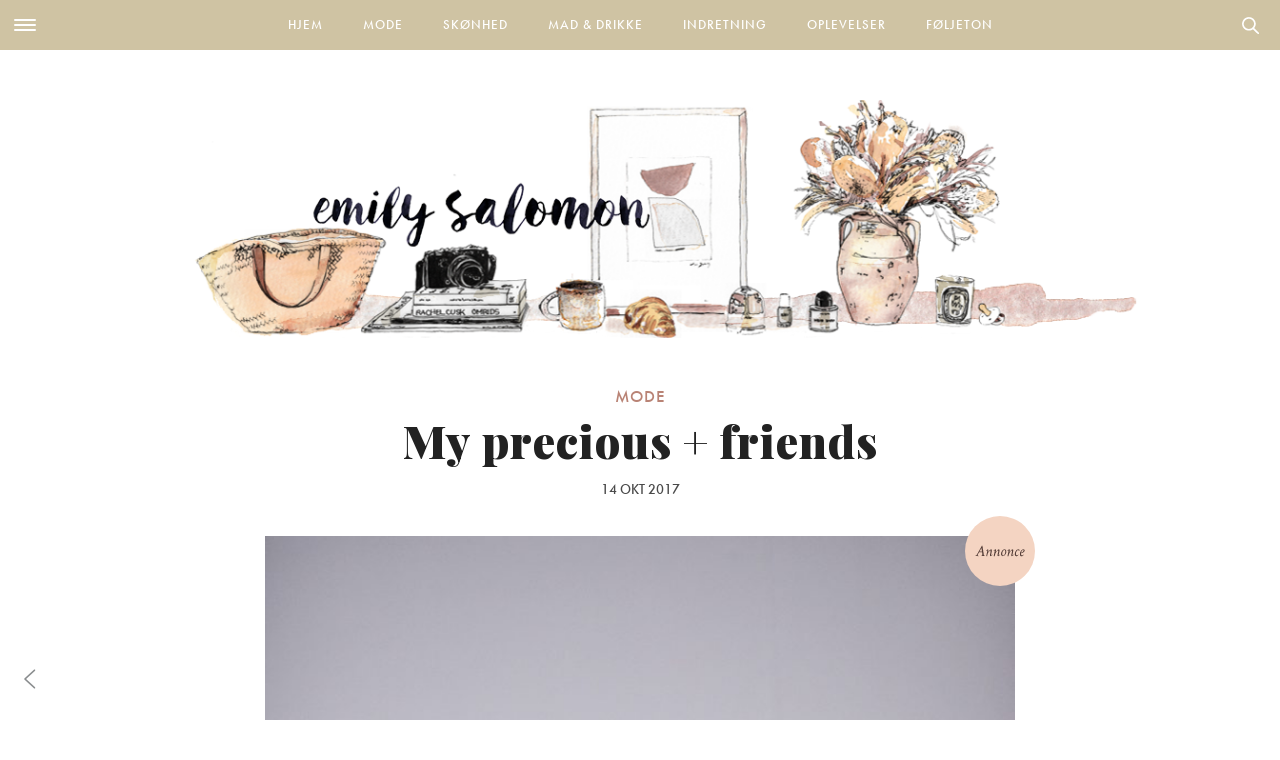

--- FILE ---
content_type: text/html; charset=UTF-8
request_url: https://emilysalomon.dk/2017/10/14/my-precious-friends/
body_size: 28993
content:
<!doctype html>
<html lang="da-DK">
<head>
	<meta charset="UTF-8" />
	<meta name="viewport" content="width=device-width, initial-scale=1, maximum-scale=1, user-scalable=no">
	<meta name="apple-mobile-web-app-capable" content="yes">
	<meta name="apple-touch-fullscreen" content="yes">
	<meta name="HandheldFriendly" content="True">
	<link rel="profile" href="http://gmpg.org/xfn/11">
	<link rel="pingback" href="https://emilysalomon.dk/xmlrpc.php">
	<link rel="icon" href="https://emilysalomon.dk/wp-content/uploads/2016/06/cropped-cropped-emily-header-120x120.jpg" sizes="32x32" />
<link rel="icon" href="https://emilysalomon.dk/wp-content/uploads/2016/06/cropped-cropped-emily-header-200x200.jpg" sizes="192x192" />
<link rel="apple-touch-icon" href="https://emilysalomon.dk/wp-content/uploads/2016/06/cropped-cropped-emily-header-200x200.jpg" />
<meta name="msapplication-TileImage" content="https://emilysalomon.dk/wp-content/uploads/2016/06/cropped-cropped-emily-header-300x300.jpg" />
	    
    <!-- Typekit -->
    <script src="https://use.typekit.net/ute3pme.js"></script>
    <script>try{Typekit.load({ async: true });}catch(e){}</script>
   
    <!-- Google fonts -->
    
    
    
    <link rel="stylesheet" href="https://use.typekit.net/eng5zag.css">
    
	
    <!-- Woomio --> 
    <script src="https://www.woomio.com/assets/js/analytics/co.js" id="wa" data-u="25432517"></script>
    
    <!-- Google Analytics -->
  	<script>
	  (function(i,s,o,g,r,a,m){i['GoogleAnalyticsObject']=r;i[r]=i[r]||function(){
	  (i[r].q=i[r].q||[]).push(arguments)},i[r].l=1*new Date();a=s.createElement(o),
	  m=s.getElementsByTagName(o)[0];a.async=1;a.src=g;m.parentNode.insertBefore(a,m)
	  })(window,document,'script','//www.google-analytics.com/analytics.js','ga');
	
	  ga('create', 'UA-43325812-1', 'auto');
	  ga('send', 'pageview');
	</script>
	
	<meta http-equiv="x-dns-prefetch-control" content="on">
	<link rel="dns-prefetch" href="//fonts.googleapis.com" />
	<link rel="dns-prefetch" href="//fonts.gstatic.com" />
	<link rel="dns-prefetch" href="//0.gravatar.com/" />
	<link rel="dns-prefetch" href="//2.gravatar.com/" />
	<link rel="dns-prefetch" href="//1.gravatar.com/" /><meta name='robots' content='index, follow, max-image-preview:large, max-snippet:-1, max-video-preview:-1' />

	<!-- This site is optimized with the Yoast SEO plugin v16.5 - https://yoast.com/wordpress/plugins/seo/ -->
	<title>My precious + friends - Emily Salomon</title><link rel="stylesheet" href="https://fonts.googleapis.com/css?family=Lora%3A400%2C400i%2C700%2C700i%7CMontserrat%3A400%2C400i%2C700%2C700i%7CCrimson%20Text%3A400%2C400i%2C700%2C700i%7CPlayfair%20Display%3A900%2C900i%7CMerriweather%3A300%2C400%2C500%2C600%2C700%2C900%7COxygen%3A300%2C400%2C500%2C600%2C700%2C900%3A300%2C400%2C500%2C600%2C700%2C900&subset=latin%2Clatin-ext" />
	<link rel="canonical" href="https://emilysalomon.dk/2017/10/14/my-precious-friends/" />
	<meta property="og:locale" content="da_DK" />
	<meta property="og:type" content="article" />
	<meta property="og:title" content="My precious + friends - Emily Salomon" />
	<meta property="og:description" content="Min vielsesring er mit mest dyrebare eje (ja, ja lidt Gollum er man vel) i flere henseender. Selvfølgelig den åbenlyse. Kærligheden til min mand og det vi har sammen. Men også fordi den er lavet af gamle ringe fra mine bedsteforældre. Alt med undtagelse af en enkelt sten, er genbrug fra min mormor og morfar. [&hellip;]" />
	<meta property="og:url" content="https://emilysalomon.dk/2017/10/14/my-precious-friends/" />
	<meta property="og:site_name" content="Emily Salomon" />
	<meta property="article:published_time" content="2017-10-14T19:31:40+00:00" />
	<meta property="article:modified_time" content="2018-11-29T14:08:11+00:00" />
	<meta property="og:image" content="https://emilysalomon.dk/wp-content/uploads/2017/10/pandora-fall5.jpg" />
	<meta property="og:image:width" content="854" />
	<meta property="og:image:height" content="1000" />
	<meta name="twitter:card" content="summary" />
	<meta name="twitter:label1" content="Written by" />
	<meta name="twitter:data1" content="Emily Salomon" />
	<meta name="twitter:label2" content="Est. reading time" />
	<meta name="twitter:data2" content="1 minut" />
	<script type="application/ld+json" class="yoast-schema-graph">{"@context":"https://schema.org","@graph":[{"@type":"Organization","@id":"https://emilysalomon.dk/#organization","name":"Emily Salomon","url":"https://emilysalomon.dk/","sameAs":[],"logo":{"@type":"ImageObject","@id":"https://emilysalomon.dk/#logo","inLanguage":"da-DK","url":"https://emilysalomon.dk/wp-content/uploads/2020/05/Emily-Salomon-ny-header-2020-logo-v2.png","contentUrl":"https://emilysalomon.dk/wp-content/uploads/2020/05/Emily-Salomon-ny-header-2020-logo-v2.png","width":1050,"height":250,"caption":"Emily Salomon"},"image":{"@id":"https://emilysalomon.dk/#logo"}},{"@type":"WebSite","@id":"https://emilysalomon.dk/#website","url":"https://emilysalomon.dk/","name":"Emily Salomon","description":"","publisher":{"@id":"https://emilysalomon.dk/#organization"},"potentialAction":[{"@type":"SearchAction","target":"https://emilysalomon.dk/?s={search_term_string}","query-input":"required name=search_term_string"}],"inLanguage":"da-DK"},{"@type":"ImageObject","@id":"https://emilysalomon.dk/2017/10/14/my-precious-friends/#primaryimage","inLanguage":"da-DK","url":"https://emilysalomon.dk/wp-content/uploads/2017/10/pandora-fall5.jpg","contentUrl":"https://emilysalomon.dk/wp-content/uploads/2017/10/pandora-fall5.jpg","width":854,"height":1000},{"@type":"WebPage","@id":"https://emilysalomon.dk/2017/10/14/my-precious-friends/#webpage","url":"https://emilysalomon.dk/2017/10/14/my-precious-friends/","name":"My precious + friends - Emily Salomon","isPartOf":{"@id":"https://emilysalomon.dk/#website"},"primaryImageOfPage":{"@id":"https://emilysalomon.dk/2017/10/14/my-precious-friends/#primaryimage"},"datePublished":"2017-10-14T19:31:40+00:00","dateModified":"2018-11-29T14:08:11+00:00","breadcrumb":{"@id":"https://emilysalomon.dk/2017/10/14/my-precious-friends/#breadcrumb"},"inLanguage":"da-DK","potentialAction":[{"@type":"ReadAction","target":["https://emilysalomon.dk/2017/10/14/my-precious-friends/"]}]},{"@type":"BreadcrumbList","@id":"https://emilysalomon.dk/2017/10/14/my-precious-friends/#breadcrumb","itemListElement":[{"@type":"ListItem","position":1,"name":"Hjem","item":"https://emilysalomon.dk/"},{"@type":"ListItem","position":2,"name":"My precious + friends"}]},{"@type":"Article","@id":"https://emilysalomon.dk/2017/10/14/my-precious-friends/#article","isPartOf":{"@id":"https://emilysalomon.dk/2017/10/14/my-precious-friends/#webpage"},"author":{"@id":"https://emilysalomon.dk/#/schema/person/4a515451231cc86044428c7db89ee8ca"},"headline":"My precious + friends","datePublished":"2017-10-14T19:31:40+00:00","dateModified":"2018-11-29T14:08:11+00:00","mainEntityOfPage":{"@id":"https://emilysalomon.dk/2017/10/14/my-precious-friends/#webpage"},"wordCount":197,"commentCount":6,"publisher":{"@id":"https://emilysalomon.dk/#organization"},"image":{"@id":"https://emilysalomon.dk/2017/10/14/my-precious-friends/#primaryimage"},"thumbnailUrl":"https://emilysalomon.dk/wp-content/uploads/2017/10/pandora-fall5.jpg","keywords":["ringe","smykker"],"articleSection":["Accessories"],"inLanguage":"da-DK","potentialAction":[{"@type":"CommentAction","name":"Comment","target":["https://emilysalomon.dk/2017/10/14/my-precious-friends/#respond"]}]},{"@type":"Person","@id":"https://emilysalomon.dk/#/schema/person/4a515451231cc86044428c7db89ee8ca","name":"Emily Salomon"}]}</script>
	<!-- / Yoast SEO plugin. -->


<link rel='dns-prefetch' href='//cdnjs.cloudflare.com' />
<link rel='dns-prefetch' href='//maxcdn.bootstrapcdn.com' />
<link rel="alternate" type="application/rss+xml" title="Emily Salomon &raquo; Feed" href="https://emilysalomon.dk/feed/" />
<link rel="alternate" type="application/rss+xml" title="Emily Salomon &raquo;-kommentar-feed" href="https://emilysalomon.dk/comments/feed/" />
<link rel="alternate" type="application/rss+xml" title="Emily Salomon &raquo; My precious + friends-kommentar-feed" href="https://emilysalomon.dk/2017/10/14/my-precious-friends/feed/" />
<link rel='stylesheet' id='yarppWidgetCss-css'  href='https://emilysalomon.dk/wp-content/plugins/yet-another-related-posts-plugin/style/widget.css?ver=5.7.1.1624965567' type='text/css' media='all' />
<link rel='stylesheet' id='sb_instagram_styles-css'  href='https://emilysalomon.dk/wp-content/plugins/instagram-feed/css/sb-instagram-2-2.min.css?ver=2.4.5.1624965567' type='text/css' media='all' />
<link rel='stylesheet' id='wp-block-library-css'  href='https://emilysalomon.dk/wp-includes/css/dist/block-library/style.min.css?ver=5.7.1.1624965567' type='text/css' media='all' />
<link rel='stylesheet' id='cpsh-shortcodes-css'  href='https://emilysalomon.dk/wp-content/plugins/column-shortcodes//assets/css/shortcodes.css?ver=1.0.1.1624965567' type='text/css' media='all' />
<link rel='stylesheet' id='slick-css'  href='https://emilysalomon.dk/wp-content/themes/emilysalomon-3.0/css/slick.css?ver=5.7.1.1624965567' type='text/css' media='all' />
<link rel='stylesheet' id='slicknav-css'  href='https://emilysalomon.dk/wp-content/themes/emilysalomon-3.0/css/slicknav.css?ver=5.7.1.1624965567' type='text/css' media='all' />
<link rel='stylesheet' id='parent-style-css'  href='https://emilysalomon.dk/wp-content/themes/thevoux-wp/style.css?ver=5.7.1.1624965567' type='text/css' media='all' />
<link rel='stylesheet' id='thb-fa-css'  href='https://maxcdn.bootstrapcdn.com/font-awesome/4.5.0/css/font-awesome.min.css?ver=1624965567' type='text/css' media='all' />
<link rel='stylesheet' id='thb-app-css'  href='https://emilysalomon.dk/wp-content/themes/thevoux-wp/assets/css/app.css?ver=1624965567' type='text/css' media='all' />
<link rel='stylesheet' id='thb-style-css'  href='https://emilysalomon.dk/wp-content/themes/emilysalomon-3.0/style.css?ver=1624965567' type='text/css' media='all' />
<link rel='stylesheet' id='fancybox-css'  href='https://emilysalomon.dk/wp-content/plugins/easy-fancybox/fancybox/jquery.fancybox.1.3.21.min.css?ver=1624965567' type='text/css' media='screen' />
<link rel='stylesheet' id='decent-comments-widget-css'  href='https://emilysalomon.dk/wp-content/plugins/decent-comments/css/decent-comments-widget.css?ver=1624965567' type='text/css' media='all' />
<script type='text/javascript' src='https://emilysalomon.dk/wp-includes/js/jquery/jquery.min.js?ver=3.5.1.1624965567' id='jquery-core-js'></script>
<script type='text/javascript' src='https://emilysalomon.dk/wp-includes/js/jquery/jquery-migrate.min.js?ver=3.3.2.1624965567' id='jquery-migrate-js'></script>
<script type='text/javascript' id='tptn_tracker-js-extra'>
/* <![CDATA[ */
var ajax_tptn_tracker = {"ajax_url":"https:\/\/emilysalomon.dk\/wp-admin\/admin-ajax.php","top_ten_id":"33415","top_ten_blog_id":"1","activate_counter":"11","tptn_rnd":"42264049"};
/* ]]> */
</script>
<script type='text/javascript' src='https://emilysalomon.dk/wp-content/plugins/top-10/includes/js/top-10-tracker.js?ver=5.7.1.1624965567' id='tptn_tracker-js'></script>
<script type='text/javascript' src='https://emilysalomon.dk/wp-content/themes/emilysalomon-3.0/js/vendor/slick.min.js?ver=1.1.1624965567' id='slick-js'></script>
<script type='text/javascript' id='custom-js-extra'>
/* <![CDATA[ */
var siteData = {"ajaxurl":"https:\/\/emilysalomon.dk\/wp-admin\/admin-ajax.php","siteurl":"https:\/\/emilysalomon.dk\/"};
/* ]]> */
</script>
<script type='text/javascript' src='https://emilysalomon.dk/wp-content/themes/emilysalomon-3.0/js/script.js?ver=5.7.1.1624965567' id='custom-js'></script>
<script type='text/javascript' src='https://emilysalomon.dk/wp-content/themes/thevoux-wp/assets/js/plugins/modernizr.custom.min.js?ver=1624965567' id='modernizr-js'></script>
<link rel="https://api.w.org/" href="https://emilysalomon.dk/wp-json/" /><link rel="alternate" type="application/json" href="https://emilysalomon.dk/wp-json/wp/v2/posts/33415" /><link rel="EditURI" type="application/rsd+xml" title="RSD" href="https://emilysalomon.dk/xmlrpc.php?rsd" />
<link rel="wlwmanifest" type="application/wlwmanifest+xml" href="https://emilysalomon.dk/wp-includes/wlwmanifest.xml" /> 
<meta name="generator" content="WordPress 5.7.1" />
<link rel='shortlink' href='https://emilysalomon.dk/?p=33415' />

<style id='thb-selection' type='text/css'>
/* Options set in the admin page */
body { 
	color: ;
	font-family: 'Merriweather';
}

/* Header Height */

/* Logo Height */
.header .logo .logoimg {
	max-height: ;
}
@media only screen and (min-width: 40.063em) {
	.header .logo .logoimg {
		max-height: ;
	}
}
/* Title Type */
h1, h2, h3, h4, h5, h6, .mont, .post .post-author em, .wpcf7-response-output, label, .select-wrapper select, .wp-caption .wp-caption-text, .smalltitle, .toggle .title, q, blockquote p, cite, .marker-info-win h1, table tr th, table tr td {
	font-family: 'Merriweather';
	
}

/* Colors */
a, #full-menu .full-menu > li.active > a, #full-menu .full-menu > li.sfHover > a, #full-menu .full-menu > li > a:hover, #full-menu .full-menu > li > a:hover, #full-menu .full-menu > li.menu-item-has-children.menu-item-mega-parent .thb_mega_menu_holder .thb_mega_menu li.active a, #full-menu .full-menu > li.menu-item-has-children.menu-item-mega-parent .thb_mega_menu_holder .thb_mega_menu li.active a .fa, .post .article-tags a, .post .post-title a:hover, #archive-title h1 span, .widget > strong, .widget.widget_recent_entries ul li .url, .widget.widget_recent_comments ul li .url, .widget.widget_sharedimages .post-links.just-shares, .widget.widget_sharedimages .post-links.just-shares span, .slick.dark-pagination .slick-dots li.slick-active button, .slick-nav:hover, .thb-mobile-menu li a.active, .post .post-content .wpb_accordion .wpb_accordion_section .wpb_accordion_header.ui-accordion-header-active a, .tabs .active a, .tabs .active a:hover, .tabs dd a:hover, .tabs li a:hover, .toggle .title.wpb_toggle_title_active, .toggle .title.wpb_toggle_title_active:hover, q, blockquote p, cite, .notification-box a, .thb-selectionSharer a.email:hover,.cart_totals table tr.order-total td, .payment_methods li .about_paypal, .terms label a {
  color: #e29e95;
}

.slick.dark-pagination .slick-dots li.slick-active button,
.custom_check + .custom_label:hover:before,
.pagination .page-numbers:not(.dots):hover, .pagination .page-numbers.current,
.post .post-content .atvImg:hover .image_link {
	border-color: #e29e95;
}
.post .post-gallery.has-gallery:after {
	background-color: #e29e95;	
}
blockquote:before,
blockquote:after {
	background: rgba(226,158,149, 0.2);
}
@media only screen and (max-width: 40.063em) {
	.post.featured-style4 .featured-title {
		background: #e29e95;
	}
}
.header.fixed .header_top .progress, #full-menu .full-menu > li > a:after, .post .post-gallery .gallery-link, .post.featured-style4:hover .featured-title, .slick.dark-pagination .slick-dots li.slick-active button, [class^="tag-link"]:hover, .post-gallery-content .row .columns .arrow:hover,.mobile-toggle span, .btn, .btn:focus, .button, input[type=submit], .btn.black:hover, .btn:focus.black:hover, .button.black:hover, input[type=submit].black:hover, .post .post-content .vc_toggle.vc_toggle_active .vc_toggle_title .vc_toggle_icon:after, .highlight.accent, .header .social-holder #quick_cart .cart_count, .custom_check + .custom_label:after, #archive-title, .video_playlist .video_play.video-active, .pagination .page-numbers:not(.dots):hover, .pagination .page-numbers.current, .widget .count-image .count {
	background: #e29e95;	
}
.header .social-holder #social_header:hover #social_icon,
.post .post-content .atvImg .title svg, .post .post-content .atvImg .arrow svg {
	fill: #e29e95;
}
		.mobile-toggle span {
		background: #000000;
	}
	.header .logo #page-title {
		color: #000000;
	}
	#quick_search #search_icon,
	.header .social-holder #social_header #social_icon {
		fill: #000000;
	}
/* Backgrounds */
/* Typography */
#full-menu .full-menu > li > a {
	font-family: 'Oxygen';
	
}
.widget > strong {
	font-family: 'Oxygen';
	
}
/* Category Colors */
.post-meta a.cat-10-ting-jeg-vil-lave-i { color: ; }
.post .post-content .category_title.catstyle-style1167 h2 a:hover { color: ; }
.post-meta a.cat-accessories { color: ; }
.post .post-content .category_title.catstyle-style4 h2 a:hover { color: ; }
.post-meta a.cat-morliv { color: ; }
.post .post-content .category_title.catstyle-style3154 h2 a:hover { color: ; }
.post-meta a.cat-baeredygtighed { color: ; }
.post .post-content .category_title.catstyle-style3122 h2 a:hover { color: ; }
.post-meta a.cat-blog { color: ; }
.post .post-content .category_title.catstyle-style7 h2 a:hover { color: ; }
.post-meta a.cat-boger { color: ; }
.post .post-content .category_title.catstyle-style8 h2 a:hover { color: ; }
.post-meta a.cat-bryllup { color: ; }
.post .post-content .category_title.catstyle-style2747 h2 a:hover { color: ; }
.post-meta a.cat-dagens-outfit { color: ; }
.post .post-content .category_title.catstyle-style22 h2 a:hover { color: ; }
.post-meta a.cat-diy { color: ; }
.post .post-content .category_title.catstyle-style12 h2 a:hover { color: ; }
.post-meta a.cat-a-year-ago { color: ; }
.post .post-content .category_title.catstyle-style3 h2 a:hover { color: ; }
.post-meta a.cat-film { color: ; }
.post .post-content .category_title.catstyle-style14 h2 a:hover { color: ; }
.post-meta a.cat-foeljeton { color: ; }
.post .post-content .category_title.catstyle-style1656 h2 a:hover { color: ; }
.post-meta a.cat-gaesteblog { color: ; }
.post .post-content .category_title.catstyle-style829 h2 a:hover { color: ; }
.post-meta a.cat-gaester { color: ; }
.post .post-content .category_title.catstyle-style1241 h2 a:hover { color: ; }
.post-meta a.cat-generelt { color: ; }
.post .post-content .category_title.catstyle-style16 h2 a:hover { color: ; }
.post-meta a.cat-guides { color: ; }
.post .post-content .category_title.catstyle-style18 h2 a:hover { color: ; }
.post-meta a.cat-har { color: ; }
.post .post-content .category_title.catstyle-style19 h2 a:hover { color: ; }
.post-meta a.cat-indretning-2 { color: ; }
.post .post-content .category_title.catstyle-style1653 h2 a:hover { color: ; }
.post-meta a.cat-interior { color: ; }
.post .post-content .category_title.catstyle-style20 h2 a:hover { color: ; }
.post-meta a.cat-konkurrence-2 { color: ; }
.post .post-content .category_title.catstyle-style251 h2 a:hover { color: ; }
.post-meta a.cat-kobenhavn { color: ; }
.post .post-content .category_title.catstyle-style10 h2 a:hover { color: ; }
.post-meta a.cat-kultur { color: ; }
.post .post-content .category_title.catstyle-style11 h2 a:hover { color: ; }
.post-meta a.cat-kunst { color: ; }
.post .post-content .category_title.catstyle-style5 h2 a:hover { color: ; }
.post-meta a.cat-laekkerier { color: ; }
.post .post-content .category_title.catstyle-style15 h2 a:hover { color: ; }
.post-meta a.cat-mad-drikke { color: ; }
.post .post-content .category_title.catstyle-style1640 h2 a:hover { color: ; }
.post-meta a.cat-meat-free-monday { color: ; }
.post .post-content .category_title.catstyle-style23 h2 a:hover { color: ; }
.post-meta a.cat-my-fav { color: ; }
.post .post-content .category_title.catstyle-style3060 h2 a:hover { color: ; }
.post-meta a.cat-mode { color: ; }
.post .post-content .category_title.catstyle-style9 h2 a:hover { color: ; }
.post-meta a.cat-mode-2 { color: ; }
.post .post-content .category_title.catstyle-style1638 h2 a:hover { color: ; }
.post-meta a.cat-musikvideo { color: ; }
.post .post-content .category_title.catstyle-style2046 h2 a:hover { color: ; }
.post-meta a.cat-nyheder { color: ; }
.post .post-content .category_title.catstyle-style2826 h2 a:hover { color: ; }
.post-meta a.cat-oplevelser-2 { color: ; }
.post .post-content .category_title.catstyle-style1655 h2 a:hover { color: ; }
.post-meta a.cat-recipes { color: ; }
.post .post-content .category_title.catstyle-style27 h2 a:hover { color: ; }
.post-meta a.cat-onsker { color: ; }
.post .post-content .category_title.catstyle-style36 h2 a:hover { color: ; }
.post-meta a.cat-personligt { color: ; }
.post .post-content .category_title.catstyle-style797 h2 a:hover { color: ; }
.post-meta a.cat-planter-og-blomster { color: ; }
.post .post-content .category_title.catstyle-style1050 h2 a:hover { color: ; }
.post-meta a.cat-presse { color: ; }
.post .post-content .category_title.catstyle-style179 h2 a:hover { color: ; }
.post-meta a.cat-qa { color: ; }
.post .post-content .category_title.catstyle-style1519 h2 a:hover { color: ; }
.post-meta a.cat-ikke-kategoriseret { color: ; }
.post .post-content .category_title.catstyle-style1 h2 a:hover { color: ; }
.post-meta a.cat-rejser { color: ; }
.post .post-content .category_title.catstyle-style33 h2 a:hover { color: ; }
.post-meta a.cat-shopping { color: ; }
.post .post-content .category_title.catstyle-style29 h2 a:hover { color: ; }
.post-meta a.cat-sko { color: ; }
.post .post-content .category_title.catstyle-style28 h2 a:hover { color: ; }
.post-meta a.cat-skoenhed { color: ; }
.post .post-content .category_title.catstyle-style1639 h2 a:hover { color: ; }
.post-meta a.cat-skonhed { color: ; }
.post .post-content .category_title.catstyle-style6 h2 a:hover { color: ; }
.post-meta a.cat-sma-ting { color: ; }
.post .post-content .category_title.catstyle-style21 h2 a:hover { color: ; }
.post-meta a.cat-sund-livsstil { color: ; }
.post .post-content .category_title.catstyle-style2666 h2 a:hover { color: ; }
.post-meta a.cat-sundhed { color: ; }
.post .post-content .category_title.catstyle-style2829 h2 a:hover { color: ; }
.post-meta a.cat-spise-ude { color: ; }
.post .post-content .category_title.catstyle-style13 h2 a:hover { color: ; }
.post-meta a.cat-ugens-udfordring { color: ; }
.post .post-content .category_title.catstyle-style2255 h2 a:hover { color: ; }
.post-meta a.cat-vuf { color: ; }
.post .post-content .category_title.catstyle-style37 h2 a:hover { color: ; }
/* 404 Image */
/* Measurements */
/* Extra CSS */
</style>
<meta name="generator" content="Powered by WPBakery Page Builder - drag and drop page builder for WordPress."/>
<!--[if lte IE 9]><link rel="stylesheet" type="text/css" href="https://emilysalomon.dk/wp-content/plugins/js_composer/assets/css/vc_lte_ie9.min.css" media="screen"><![endif]--><link rel="icon" href="https://emilysalomon.dk/wp-content/uploads/2016/06/cropped-cropped-emily-header-120x120.jpg" sizes="32x32" />
<link rel="icon" href="https://emilysalomon.dk/wp-content/uploads/2016/06/cropped-cropped-emily-header-200x200.jpg" sizes="192x192" />
<link rel="apple-touch-icon" href="https://emilysalomon.dk/wp-content/uploads/2016/06/cropped-cropped-emily-header-200x200.jpg" />
<meta name="msapplication-TileImage" content="https://emilysalomon.dk/wp-content/uploads/2016/06/cropped-cropped-emily-header-300x300.jpg" />
<noscript><style type="text/css"> .wpb_animate_when_almost_visible { opacity: 1; }</style></noscript></head>
<body class="post-template-default single single-post postid-33415 single-format-standard  wpb-js-composer js-comp-ver-5.4.5 vc_responsive" data-themeurl="https://emilysalomon.dk/wp-content/themes/thevoux-wp" data-spy="scroll">

	 	
<div id="wrapper">
	<!-- Start Mobile Menu -->
<nav id="mobile-menu">
	<div class="custom_scroll" id="menu-scroll">
		<div>
			<a href="#" class="close">×</a>
						  <ul id="menu-mobile-menu" class="thb-mobile-menu"><li id="menu-item-24937" class=" menu-item menu-item-type-post_type menu-item-object-page menu-item-24937"><a href="https://emilysalomon.dk/omabout/">Om mig</a></li>
<li id="menu-item-25011" class=" menu-item menu-item-type-post_type menu-item-object-page menu-item-25011"><a href="https://emilysalomon.dk/opskrifter/">Opskriftindeks</a></li>
<li id="menu-item-24931" class=" menu-item menu-item-type-taxonomy menu-item-object-category current-post-ancestor menu-item-24931"><a href="https://emilysalomon.dk/category/mode-2/">Mode</a></li>
<li id="menu-item-24932" class=" menu-item menu-item-type-taxonomy menu-item-object-category menu-item-24932"><a href="https://emilysalomon.dk/category/skoenhed/">Skønhed</a></li>
<li id="menu-item-24933" class=" menu-item menu-item-type-taxonomy menu-item-object-category menu-item-24933"><a href="https://emilysalomon.dk/category/mad-drikke/">Mad &#038; drikke</a></li>
<li id="menu-item-24934" class=" menu-item menu-item-type-taxonomy menu-item-object-category menu-item-24934"><a href="https://emilysalomon.dk/category/indretning-2/">Indretning</a></li>
<li id="menu-item-24935" class=" menu-item menu-item-type-taxonomy menu-item-object-category menu-item-24935"><a href="https://emilysalomon.dk/category/oplevelser-2/">Oplevelser</a></li>
<li id="menu-item-24936" class=" menu-item menu-item-type-taxonomy menu-item-object-category menu-item-24936"><a href="https://emilysalomon.dk/category/foeljeton/">Føljeton</a></li>
</ul>					
			<div class="menu-footer">
							</div>
		</div>
	</div>
</nav>
<!-- End Mobile Menu -->	
	<!-- Start Content Container -->
	<section id="content-container">
		<!-- Start Content Click Capture -->
		<div class="click-capture"></div>
		<!-- End Content Click Capture -->
		
<!-- Start Header -->
<div class="header-container">
	<header class="header style1" role="banner">
		<div class="header_top">
           		<nav id="full-menu" role="navigation" class="">
        
        <div class="toggle-holder">
			<div><a href="#" class="mobile-toggle "><div>
			<span></span><span></span><span></span>
			</div></a></div>
		</div>
                
         <div class="search-holder style2">
			<div>
				 	<aside id="quick_search">
		<svg version="1.1" id="search_icon" xmlns="http://www.w3.org/2000/svg" xmlns:xlink="http://www.w3.org/1999/xlink" x="0px" y="0px"
			 width="20px" height="20px" viewBox="0 0 20 20" enable-background="new 0 0 20 20" xml:space="preserve">
				<path d="M19.769,18.408l-5.408-5.357c1.109-1.364,1.777-3.095,1.777-4.979c0-4.388-3.604-7.958-8.033-7.958
					c-4.429,0-8.032,3.57-8.032,7.958s3.604,7.958,8.032,7.958c1.805,0,3.468-0.601,4.811-1.6l5.435,5.384
					c0.196,0.194,0.453,0.29,0.71,0.29c0.256,0,0.513-0.096,0.709-0.29C20.16,19.426,20.16,18.796,19.769,18.408z M2.079,8.072
					c0-3.292,2.703-5.97,6.025-5.97s6.026,2.678,6.026,5.97c0,3.292-2.704,5.969-6.026,5.969S2.079,11.364,2.079,8.072z"/>
		</svg>
		<!-- Start SearchForm -->
		<form method="get" class="searchform" role="search" action="https://emilysalomon.dk/">
		    <fieldset>
		    	<input name="s" type="text" class="s" placeholder="Search">
		    </fieldset>
		</form>
		<!-- End SearchForm -->
	</aside>
			</div>
		</div>
        
						  <ul id="menu-main-menu" class="full-menu nav"><li id="menu-item-25012" class="menu-item menu-item-type-post_type menu-item-object-page menu-item-home menu-item-25012"><a href="https://emilysalomon.dk/">Hjem</a></li>
<li id="menu-item-24888" class="menu-item menu-item-type-taxonomy menu-item-object-category current-post-ancestor menu-item-has-children menu-item-24888 menu-item-mega-parent"><a href="https://emilysalomon.dk/category/mode-2/">Mode</a>
<div class="thb_mega_menu_holder"><div class="row"><div class="small-12 columns">

<ul class="sub-menu thb_mega_menu">
	<li id="menu-item-24900" class="menu-item menu-item-type-taxonomy menu-item-object-category current-post-ancestor menu-item-24900"><a href="https://emilysalomon.dk/category/mode-2/"><i class="fa fa-arrow-circle-o-right"></i> Alle</a></li>
	<li id="menu-item-24894" class="menu-item menu-item-type-taxonomy menu-item-object-category current-post-ancestor current-menu-parent current-post-parent menu-item-24894"><a href="https://emilysalomon.dk/category/mode-2/accessories/"><i class="fa fa-arrow-circle-o-right"></i> Accessories</a></li>
	<li id="menu-item-24895" class="menu-item menu-item-type-taxonomy menu-item-object-category menu-item-24895"><a href="https://emilysalomon.dk/category/mode-2/dagens-outfit/"><i class="fa fa-arrow-circle-o-right"></i> Dagens outfit</a></li>
	<li id="menu-item-24896" class="menu-item menu-item-type-taxonomy menu-item-object-category menu-item-24896"><a href="https://emilysalomon.dk/category/mode-2/mode/"><i class="fa fa-arrow-circle-o-right"></i> Mode</a></li>
	<li id="menu-item-24897" class="menu-item menu-item-type-taxonomy menu-item-object-category menu-item-24897"><a href="https://emilysalomon.dk/category/mode-2/onsker/"><i class="fa fa-arrow-circle-o-right"></i> Ønsker</a></li>
	<li id="menu-item-24898" class="menu-item menu-item-type-taxonomy menu-item-object-category menu-item-24898"><a href="https://emilysalomon.dk/category/mode-2/shopping/"><i class="fa fa-arrow-circle-o-right"></i> Shopping</a></li>
	<li id="menu-item-24899" class="menu-item menu-item-type-taxonomy menu-item-object-category menu-item-24899"><a href="https://emilysalomon.dk/category/mode-2/sko/"><i class="fa fa-arrow-circle-o-right"></i> Sko</a></li>
</ul>
<div class="category-children cf"><div class="row "><div class="small-12 medium-6 large-3 columns"><article itemscope itemtype="http://schema.org/Article" class="post mega-menu-post post-46886 type-post status-publish format-standard has-post-thumbnail hentry category-sko tag-dagens-outfit-2 tag-mine-sko tag-sko-2" id="post-46886" role="article">
	<meta itemprop="datePublished" content="2021-10-27T12:35:08+02:00"/>
	<figure class="post-gallery">
		<a href="https://emilysalomon.dk/2021/10/27/naar-form-og-funktion-forenes/" title="Når form og funktion forenes">
			<img width="320" height="480" src="https://emilysalomon.dk/wp-content/uploads/2021/10/Billede-02.09.2021-14.08.44-320x480.jpg" class="attachment-slider_thumb size-slider_thumb wp-post-image" alt="" loading="lazy" />		</a>
	</figure>
	<header class="post-title entry-header">
		<h6 itemprop="headline"><a href="https://emilysalomon.dk/2021/10/27/naar-form-og-funktion-forenes/" title="Når form og funktion forenes">Når form og funktion forenes</a></h6>
	</header>
</article></div><div class="small-12 medium-6 large-3 columns"><article itemscope itemtype="http://schema.org/Article" class="post mega-menu-post post-46833 type-post status-publish format-standard has-post-thumbnail hentry category-onsker" id="post-46833" role="article">
	<meta itemprop="datePublished" content="2021-10-01T12:35:51+02:00"/>
	<figure class="post-gallery">
		<a href="https://emilysalomon.dk/2021/10/01/monthly-wanted-8/" title="Monthly Wanted">
			<img width="320" height="480" src="https://emilysalomon.dk/wp-content/uploads/2021/10/collage-em-320x480.jpg" class="attachment-slider_thumb size-slider_thumb wp-post-image" alt="" loading="lazy" />		</a>
	</figure>
	<header class="post-title entry-header">
		<h6 itemprop="headline"><a href="https://emilysalomon.dk/2021/10/01/monthly-wanted-8/" title="Monthly Wanted">Monthly Wanted</a></h6>
	</header>
</article></div><div class="small-12 medium-6 large-3 columns"><article itemscope itemtype="http://schema.org/Article" class="post mega-menu-post post-46729 type-post status-publish format-standard has-post-thumbnail hentry category-onsker category-shopping" id="post-46729" role="article">
	<meta itemprop="datePublished" content="2021-08-27T15:21:56+02:00"/>
	<figure class="post-gallery">
		<a href="https://emilysalomon.dk/2021/08/27/monthly-wanted-7/" title="Monthly Wanted">
			<img width="320" height="480" src="https://emilysalomon.dk/wp-content/uploads/2021/08/kollage-320x480.jpg" class="attachment-slider_thumb size-slider_thumb wp-post-image" alt="" loading="lazy" />		</a>
	</figure>
	<header class="post-title entry-header">
		<h6 itemprop="headline"><a href="https://emilysalomon.dk/2021/08/27/monthly-wanted-7/" title="Monthly Wanted">Monthly Wanted</a></h6>
	</header>
</article></div></div><div class="row "><div class="small-12 medium-6 large-3 columns"><article itemscope itemtype="http://schema.org/Article" class="post mega-menu-post post-45426 type-post status-publish format-standard has-post-thumbnail hentry category-accessories" id="post-45426" role="article">
	<meta itemprop="datePublished" content="2020-10-08T17:51:41+02:00"/>
	<figure class="post-gallery">
		<a href="https://emilysalomon.dk/2020/10/08/jeg-troede-aldrig/" title="Jeg troede aldrig&#8230;">
			<img width="320" height="480" src="https://emilysalomon.dk/wp-content/uploads/2020/10/perler-og-chanel-320x480.jpg" class="attachment-slider_thumb size-slider_thumb wp-post-image" alt="" loading="lazy" />		</a>
	</figure>
	<header class="post-title entry-header">
		<h6 itemprop="headline"><a href="https://emilysalomon.dk/2020/10/08/jeg-troede-aldrig/" title="Jeg troede aldrig&#8230;">Jeg troede aldrig&#8230;</a></h6>
	</header>
</article></div><div class="small-12 medium-6 large-3 columns"><article itemscope itemtype="http://schema.org/Article" class="post mega-menu-post post-44425 type-post status-publish format-standard has-post-thumbnail hentry category-accessories tag-briller tag-fleye-copenhagen tag-solbriller" id="post-44425" role="article">
	<meta itemprop="datePublished" content="2020-04-02T21:11:51+02:00"/>
	<figure class="post-gallery">
		<a href="https://emilysalomon.dk/2020/04/02/brillelykke-og-sommerdroemme/" title="Brillelykke og sommerdrømme">
			<img width="320" height="480" src="https://emilysalomon.dk/wp-content/uploads/2020/04/briller-320x480.jpg" class="attachment-slider_thumb size-slider_thumb wp-post-image" alt="" loading="lazy" />		</a>
	</figure>
	<header class="post-title entry-header">
		<h6 itemprop="headline"><a href="https://emilysalomon.dk/2020/04/02/brillelykke-og-sommerdroemme/" title="Brillelykke og sommerdrømme">Brillelykke og sommerdrømme</a></h6>
	</header>
</article></div><div class="small-12 medium-6 large-3 columns"><article itemscope itemtype="http://schema.org/Article" class="post mega-menu-post post-42208 type-post status-publish format-standard has-post-thumbnail hentry category-accessories tag-guldsmykker tag-ro-copenhagen tag-signetring tag-smykker" id="post-42208" role="article">
	<meta itemprop="datePublished" content="2019-04-12T08:37:20+02:00"/>
	<figure class="post-gallery">
		<a href="https://emilysalomon.dk/2019/04/12/betydningsfulde-genstande/" title="Betydningsfulde genstande">
			<img width="320" height="480" src="https://emilysalomon.dk/wp-content/uploads/2019/04/rocopenhagen6-320x480.jpg" class="attachment-slider_thumb size-slider_thumb wp-post-image" alt="" loading="lazy" />		</a>
	</figure>
	<header class="post-title entry-header">
		<h6 itemprop="headline"><a href="https://emilysalomon.dk/2019/04/12/betydningsfulde-genstande/" title="Betydningsfulde genstande">Betydningsfulde genstande</a></h6>
	</header>
</article></div></div><div class="row "><div class="small-12 medium-6 large-3 columns"><article itemscope itemtype="http://schema.org/Article" class="post mega-menu-post post-46718 type-post status-publish format-standard has-post-thumbnail hentry category-dagens-outfit tag-dagens-outfit-2 tag-min-stil" id="post-46718" role="article">
	<meta itemprop="datePublished" content="2021-08-25T11:38:51+02:00"/>
	<figure class="post-gallery">
		<a href="https://emilysalomon.dk/2021/08/25/club-beige/" title="Club Beige">
			<img width="320" height="480" src="https://emilysalomon.dk/wp-content/uploads/2021/08/beige-club2-320x480.jpg" class="attachment-slider_thumb size-slider_thumb wp-post-image" alt="" loading="lazy" />		</a>
	</figure>
	<header class="post-title entry-header">
		<h6 itemprop="headline"><a href="https://emilysalomon.dk/2021/08/25/club-beige/" title="Club Beige">Club Beige</a></h6>
	</header>
</article></div><div class="small-12 medium-6 large-3 columns"><article itemscope itemtype="http://schema.org/Article" class="post mega-menu-post post-46553 type-post status-publish format-standard has-post-thumbnail hentry category-dagens-outfit tag-dagens-outfit-2 tag-min-stil" id="post-46553" role="article">
	<meta itemprop="datePublished" content="2021-06-23T11:57:07+02:00"/>
	<figure class="post-gallery">
		<a href="https://emilysalomon.dk/2021/06/23/tante-brun-eller-froeken-farvelade/" title="Tante Brun eller Frøken Farvelade?">
			<img width="320" height="480" src="https://emilysalomon.dk/wp-content/uploads/2021/06/brun6-320x480.jpg" class="attachment-slider_thumb size-slider_thumb wp-post-image" alt="" loading="lazy" />		</a>
	</figure>
	<header class="post-title entry-header">
		<h6 itemprop="headline"><a href="https://emilysalomon.dk/2021/06/23/tante-brun-eller-froeken-farvelade/" title="Tante Brun eller Frøken Farvelade?">Tante Brun eller Frøken Farvelade?</a></h6>
	</header>
</article></div><div class="small-12 medium-6 large-3 columns"><article itemscope itemtype="http://schema.org/Article" class="post mega-menu-post post-46362 type-post status-publish format-standard has-post-thumbnail hentry category-dagens-outfit" id="post-46362" role="article">
	<meta itemprop="datePublished" content="2021-04-29T12:46:18+02:00"/>
	<figure class="post-gallery">
		<a href="https://emilysalomon.dk/2021/04/29/foraarsuniformen/" title="Forårsuniformen">
			<img width="320" height="480" src="https://emilysalomon.dk/wp-content/uploads/2021/04/fjallchanel4-320x480.jpg" class="attachment-slider_thumb size-slider_thumb wp-post-image" alt="" loading="lazy" />		</a>
	</figure>
	<header class="post-title entry-header">
		<h6 itemprop="headline"><a href="https://emilysalomon.dk/2021/04/29/foraarsuniformen/" title="Forårsuniformen">Forårsuniformen</a></h6>
	</header>
</article></div></div><div class="row "><div class="small-12 medium-6 large-3 columns"><article itemscope itemtype="http://schema.org/Article" class="post mega-menu-post post-44497 type-post status-publish format-standard has-post-thumbnail hentry category-mode tag-amme-bh tag-ammevenlig tag-garderobe tag-gravid tag-graviditetstoej tag-ventetoej" id="post-44497" role="article">
	<meta itemprop="datePublished" content="2020-04-16T15:43:07+02:00"/>
	<figure class="post-gallery">
		<a href="https://emilysalomon.dk/2020/04/16/min-ammevenlige-graviditetsgarderobe/" title="Min (ammevenlige) graviditetsgarderobe">
			<img width="320" height="480" src="https://emilysalomon.dk/wp-content/uploads/2020/04/boob-design-blog-10-320x480.jpg" class="attachment-slider_thumb size-slider_thumb wp-post-image" alt="" loading="lazy" />		</a>
	</figure>
	<header class="post-title entry-header">
		<h6 itemprop="headline"><a href="https://emilysalomon.dk/2020/04/16/min-ammevenlige-graviditetsgarderobe/" title="Min (ammevenlige) graviditetsgarderobe">Min (ammevenlige) graviditetsgarderobe</a></h6>
	</header>
</article></div><div class="small-12 medium-6 large-3 columns"><article itemscope itemtype="http://schema.org/Article" class="post mega-menu-post post-43392 type-post status-publish format-standard has-post-thumbnail hentry category-mode tag-dagens-outfit-2" id="post-43392" role="article">
	<meta itemprop="datePublished" content="2019-09-20T12:06:30+02:00"/>
	<figure class="post-gallery">
		<a href="https://emilysalomon.dk/2019/09/20/outfits-paa-det-seneste/" title="Outfits på det seneste">
			<img width="320" height="480" src="https://emilysalomon.dk/wp-content/uploads/2019/09/yellow-sling-320x480.jpg" class="attachment-slider_thumb size-slider_thumb wp-post-image" alt="" loading="lazy" />		</a>
	</figure>
	<header class="post-title entry-header">
		<h6 itemprop="headline"><a href="https://emilysalomon.dk/2019/09/20/outfits-paa-det-seneste/" title="Outfits på det seneste">Outfits på det seneste</a></h6>
	</header>
</article></div><div class="small-12 medium-6 large-3 columns"><article itemscope itemtype="http://schema.org/Article" class="post mega-menu-post post-37590 type-post status-publish format-standard has-post-thumbnail hentry category-dagens-outfit category-mode category-personligt tag-dagens-outfit-2 tag-goer-noget-ved-det tag-min-stil tag-skidt-pyt-musklen" id="post-37590" role="article">
	<meta itemprop="datePublished" content="2018-10-04T16:17:32+02:00"/>
	<figure class="post-gallery">
		<a href="https://emilysalomon.dk/2018/10/04/efteraarsuniform-lidt-mere-goere-ved/" title="Efterårsuniform og lidt mere om &#8216;at gøre noget ved det&#8217;">
			<img width="320" height="480" src="https://emilysalomon.dk/wp-content/uploads/2018/09/petri3-320x480.jpg" class="attachment-slider_thumb size-slider_thumb wp-post-image" alt="" loading="lazy" />		</a>
	</figure>
	<header class="post-title entry-header">
		<h6 itemprop="headline"><a href="https://emilysalomon.dk/2018/10/04/efteraarsuniform-lidt-mere-goere-ved/" title="Efterårsuniform og lidt mere om &#8216;at gøre noget ved det&#8217;">Efterårsuniform og lidt mere om &#8216;at gøre noget ved det&#8217;</a></h6>
	</header>
</article></div></div><div class="row "><div class="small-12 medium-6 large-3 columns"><article itemscope itemtype="http://schema.org/Article" class="post mega-menu-post post-46833 type-post status-publish format-standard has-post-thumbnail hentry category-onsker" id="post-46833" role="article">
	<meta itemprop="datePublished" content="2021-10-01T12:35:51+02:00"/>
	<figure class="post-gallery">
		<a href="https://emilysalomon.dk/2021/10/01/monthly-wanted-8/" title="Monthly Wanted">
			<img width="320" height="480" src="https://emilysalomon.dk/wp-content/uploads/2021/10/collage-em-320x480.jpg" class="attachment-slider_thumb size-slider_thumb wp-post-image" alt="" loading="lazy" />		</a>
	</figure>
	<header class="post-title entry-header">
		<h6 itemprop="headline"><a href="https://emilysalomon.dk/2021/10/01/monthly-wanted-8/" title="Monthly Wanted">Monthly Wanted</a></h6>
	</header>
</article></div><div class="small-12 medium-6 large-3 columns"><article itemscope itemtype="http://schema.org/Article" class="post mega-menu-post post-46729 type-post status-publish format-standard has-post-thumbnail hentry category-onsker category-shopping" id="post-46729" role="article">
	<meta itemprop="datePublished" content="2021-08-27T15:21:56+02:00"/>
	<figure class="post-gallery">
		<a href="https://emilysalomon.dk/2021/08/27/monthly-wanted-7/" title="Monthly Wanted">
			<img width="320" height="480" src="https://emilysalomon.dk/wp-content/uploads/2021/08/kollage-320x480.jpg" class="attachment-slider_thumb size-slider_thumb wp-post-image" alt="" loading="lazy" />		</a>
	</figure>
	<header class="post-title entry-header">
		<h6 itemprop="headline"><a href="https://emilysalomon.dk/2021/08/27/monthly-wanted-7/" title="Monthly Wanted">Monthly Wanted</a></h6>
	</header>
</article></div><div class="small-12 medium-6 large-3 columns"><article itemscope itemtype="http://schema.org/Article" class="post mega-menu-post post-46022 type-post status-publish format-standard has-post-thumbnail hentry category-onsker category-shopping tag-monthly-wanted" id="post-46022" role="article">
	<meta itemprop="datePublished" content="2021-02-05T15:02:08+02:00"/>
	<figure class="post-gallery">
		<a href="https://emilysalomon.dk/2021/02/05/monthly-wanted-6/" title="Monthly Wanted">
			<img width="320" height="480" src="https://emilysalomon.dk/wp-content/uploads/2021/02/collage-februar-320x480.jpg" class="attachment-slider_thumb size-slider_thumb wp-post-image" alt="" loading="lazy" />		</a>
	</figure>
	<header class="post-title entry-header">
		<h6 itemprop="headline"><a href="https://emilysalomon.dk/2021/02/05/monthly-wanted-6/" title="Monthly Wanted">Monthly Wanted</a></h6>
	</header>
</article></div></div><div class="row "><div class="small-12 medium-6 large-3 columns"><article itemscope itemtype="http://schema.org/Article" class="post mega-menu-post post-46729 type-post status-publish format-standard has-post-thumbnail hentry category-onsker category-shopping" id="post-46729" role="article">
	<meta itemprop="datePublished" content="2021-08-27T15:21:56+02:00"/>
	<figure class="post-gallery">
		<a href="https://emilysalomon.dk/2021/08/27/monthly-wanted-7/" title="Monthly Wanted">
			<img width="320" height="480" src="https://emilysalomon.dk/wp-content/uploads/2021/08/kollage-320x480.jpg" class="attachment-slider_thumb size-slider_thumb wp-post-image" alt="" loading="lazy" />		</a>
	</figure>
	<header class="post-title entry-header">
		<h6 itemprop="headline"><a href="https://emilysalomon.dk/2021/08/27/monthly-wanted-7/" title="Monthly Wanted">Monthly Wanted</a></h6>
	</header>
</article></div><div class="small-12 medium-6 large-3 columns"><article itemscope itemtype="http://schema.org/Article" class="post mega-menu-post post-46022 type-post status-publish format-standard has-post-thumbnail hentry category-onsker category-shopping tag-monthly-wanted" id="post-46022" role="article">
	<meta itemprop="datePublished" content="2021-02-05T15:02:08+02:00"/>
	<figure class="post-gallery">
		<a href="https://emilysalomon.dk/2021/02/05/monthly-wanted-6/" title="Monthly Wanted">
			<img width="320" height="480" src="https://emilysalomon.dk/wp-content/uploads/2021/02/collage-februar-320x480.jpg" class="attachment-slider_thumb size-slider_thumb wp-post-image" alt="" loading="lazy" />		</a>
	</figure>
	<header class="post-title entry-header">
		<h6 itemprop="headline"><a href="https://emilysalomon.dk/2021/02/05/monthly-wanted-6/" title="Monthly Wanted">Monthly Wanted</a></h6>
	</header>
</article></div><div class="small-12 medium-6 large-3 columns"><article itemscope itemtype="http://schema.org/Article" class="post mega-menu-post post-45893 type-post status-publish format-standard has-post-thumbnail hentry category-onsker category-shopping tag-basisgarderobe tag-monthly-wanted" id="post-45893" role="article">
	<meta itemprop="datePublished" content="2021-01-20T20:56:16+02:00"/>
	<figure class="post-gallery">
		<a href="https://emilysalomon.dk/2021/01/20/monthly-wanted-basis-vinter/" title="Monthly Wanted: Basics">
			<img width="320" height="480" src="https://emilysalomon.dk/wp-content/uploads/2021/01/kollage-vinter-2021-320x480.jpg" class="attachment-slider_thumb size-slider_thumb wp-post-image" alt="" loading="lazy" />		</a>
	</figure>
	<header class="post-title entry-header">
		<h6 itemprop="headline"><a href="https://emilysalomon.dk/2021/01/20/monthly-wanted-basis-vinter/" title="Monthly Wanted: Basics">Monthly Wanted: Basics</a></h6>
	</header>
</article></div></div><div class="row "><div class="small-12 medium-6 large-3 columns"><article itemscope itemtype="http://schema.org/Article" class="post mega-menu-post post-46886 type-post status-publish format-standard has-post-thumbnail hentry category-sko tag-dagens-outfit-2 tag-mine-sko tag-sko-2" id="post-46886" role="article">
	<meta itemprop="datePublished" content="2021-10-27T12:35:08+02:00"/>
	<figure class="post-gallery">
		<a href="https://emilysalomon.dk/2021/10/27/naar-form-og-funktion-forenes/" title="Når form og funktion forenes">
			<img width="320" height="480" src="https://emilysalomon.dk/wp-content/uploads/2021/10/Billede-02.09.2021-14.08.44-320x480.jpg" class="attachment-slider_thumb size-slider_thumb wp-post-image" alt="" loading="lazy" />		</a>
	</figure>
	<header class="post-title entry-header">
		<h6 itemprop="headline"><a href="https://emilysalomon.dk/2021/10/27/naar-form-og-funktion-forenes/" title="Når form og funktion forenes">Når form og funktion forenes</a></h6>
	</header>
</article></div><div class="small-12 medium-6 large-3 columns"><article itemscope itemtype="http://schema.org/Article" class="post mega-menu-post post-43963 type-post status-publish format-standard has-post-thumbnail hentry category-konkurrence-2 category-sko tag-advent tag-adventskonkurrence tag-packyard tag-sneakers" id="post-43963" role="article">
	<meta itemprop="datePublished" content="2019-12-15T15:45:47+02:00"/>
	<figure class="post-gallery">
		<a href="https://emilysalomon.dk/2019/12/15/adventskonkurrence-valgfri-damesneakers-fra-packyard/" title="Adventskonkurrence: Valgfri damesneakers fra Packyard">
			<img width="320" height="480" src="https://emilysalomon.dk/wp-content/uploads/2019/12/sneakers-dame-packyard3-320x480.jpg" class="attachment-slider_thumb size-slider_thumb wp-post-image" alt="" loading="lazy" />		</a>
	</figure>
	<header class="post-title entry-header">
		<h6 itemprop="headline"><a href="https://emilysalomon.dk/2019/12/15/adventskonkurrence-valgfri-damesneakers-fra-packyard/" title="Adventskonkurrence: Valgfri damesneakers fra Packyard">Adventskonkurrence: Valgfri damesneakers fra Packyard</a></h6>
	</header>
</article></div><div class="small-12 medium-6 large-3 columns"><article itemscope itemtype="http://schema.org/Article" class="post mega-menu-post post-37637 type-post status-publish format-standard has-post-thumbnail hentry category-dagens-outfit category-shopping category-sko" id="post-37637" role="article">
	<meta itemprop="datePublished" content="2018-10-07T12:02:16+02:00"/>
	<figure class="post-gallery">
		<a href="https://emilysalomon.dk/2018/10/07/god-rabat-mine-favoritter/" title="En god rabat &#038; mine favoritter">
			<img width="320" height="480" src="https://emilysalomon.dk/wp-content/uploads/2018/10/memet1-320x480.jpg" class="attachment-slider_thumb size-slider_thumb wp-post-image" alt="" loading="lazy" />		</a>
	</figure>
	<header class="post-title entry-header">
		<h6 itemprop="headline"><a href="https://emilysalomon.dk/2018/10/07/god-rabat-mine-favoritter/" title="En god rabat &#038; mine favoritter">En god rabat &#038; mine favoritter</a></h6>
	</header>
</article></div></div></div></div></div></div></li>
<li id="menu-item-24889" class="menu-item menu-item-type-taxonomy menu-item-object-category menu-item-has-children menu-item-24889 menu-item-mega-parent"><a href="https://emilysalomon.dk/category/skoenhed/">Skønhed</a>
<div class="thb_mega_menu_holder"><div class="row"><div class="small-12 columns">

<ul class="sub-menu thb_mega_menu">
	<li id="menu-item-24904" class="menu-item menu-item-type-taxonomy menu-item-object-category menu-item-24904"><a href="https://emilysalomon.dk/category/skoenhed/"><i class="fa fa-arrow-circle-o-right"></i> Alle</a></li>
	<li id="menu-item-24901" class="menu-item menu-item-type-taxonomy menu-item-object-category menu-item-24901"><a href="https://emilysalomon.dk/category/skoenhed/guides/"><i class="fa fa-arrow-circle-o-right"></i> Guides</a></li>
	<li id="menu-item-24902" class="menu-item menu-item-type-taxonomy menu-item-object-category menu-item-24902"><a href="https://emilysalomon.dk/category/skoenhed/har/"><i class="fa fa-arrow-circle-o-right"></i> Hår</a></li>
	<li id="menu-item-24903" class="menu-item menu-item-type-taxonomy menu-item-object-category menu-item-24903"><a href="https://emilysalomon.dk/category/skoenhed/skonhed/"><i class="fa fa-arrow-circle-o-right"></i> Skønhed og sminke</a></li>
</ul>
<div class="category-children cf"><div class="row "><div class="small-12 medium-6 large-3 columns"><article itemscope itemtype="http://schema.org/Article" class="post mega-menu-post post-47098 type-post status-publish format-standard has-post-thumbnail hentry category-skoenhed tag-gravid tag-graviditet tag-kosttilskud tag-mineraler tag-vitaminer" id="post-47098" role="article">
	<meta itemprop="datePublished" content="2022-02-01T13:34:11+02:00"/>
	<figure class="post-gallery">
		<a href="https://emilysalomon.dk/2022/02/01/kosttilskud-under-min-graviditet/" title="Kosttilskud under min graviditet">
			<img width="320" height="480" src="https://emilysalomon.dk/wp-content/uploads/2022/02/kosttilskud-gravid1-320x480.jpg" class="attachment-slider_thumb size-slider_thumb wp-post-image" alt="" loading="lazy" />		</a>
	</figure>
	<header class="post-title entry-header">
		<h6 itemprop="headline"><a href="https://emilysalomon.dk/2022/02/01/kosttilskud-under-min-graviditet/" title="Kosttilskud under min graviditet">Kosttilskud under min graviditet</a></h6>
	</header>
</article></div><div class="small-12 medium-6 large-3 columns"><article itemscope itemtype="http://schema.org/Article" class="post mega-menu-post post-46780 type-post status-publish format-standard has-post-thumbnail hentry category-skonhed tag-skonhedsfavoritter" id="post-46780" role="article">
	<meta itemprop="datePublished" content="2021-09-14T19:30:13+02:00"/>
	<figure class="post-gallery">
		<a href="https://emilysalomon.dk/2021/09/14/5-skoenhedsfavoritter/" title="5 skønhedsfavoritter">
			<img width="320" height="480" src="https://emilysalomon.dk/wp-content/uploads/2021/09/skoenhedsfavoritter-320x480.jpg" class="attachment-slider_thumb size-slider_thumb wp-post-image" alt="" loading="lazy" />		</a>
	</figure>
	<header class="post-title entry-header">
		<h6 itemprop="headline"><a href="https://emilysalomon.dk/2021/09/14/5-skoenhedsfavoritter/" title="5 skønhedsfavoritter">5 skønhedsfavoritter</a></h6>
	</header>
</article></div><div class="small-12 medium-6 large-3 columns"><article itemscope itemtype="http://schema.org/Article" class="post mega-menu-post post-46672 type-post status-publish format-standard has-post-thumbnail hentry category-har" id="post-46672" role="article">
	<meta itemprop="datePublished" content="2021-08-17T17:48:41+02:00"/>
	<figure class="post-gallery">
		<a href="https://emilysalomon.dk/2021/08/17/ska%cc%8ansom-god-og-effektiv-pleje-til-sensommerha%cc%8aret/" title="Skånsom, god og effektiv pleje til sensommerhåret">
			<img width="320" height="480" src="https://emilysalomon.dk/wp-content/uploads/2021/08/sommer-hår-320x480.jpg" class="attachment-slider_thumb size-slider_thumb wp-post-image" alt="" loading="lazy" />		</a>
	</figure>
	<header class="post-title entry-header">
		<h6 itemprop="headline"><a href="https://emilysalomon.dk/2021/08/17/ska%cc%8ansom-god-og-effektiv-pleje-til-sensommerha%cc%8aret/" title="Skånsom, god og effektiv pleje til sensommerhåret">Skånsom, god og effektiv pleje til sensommerhåret</a></h6>
	</header>
</article></div></div><div class="row "><div class="small-12 medium-6 large-3 columns"><article itemscope itemtype="http://schema.org/Article" class="post mega-menu-post post-43447 type-post status-publish format-standard has-post-thumbnail hentry category-guides tag-ansigtsbehandling tag-gravid tag-gravidbehandling tag-graviditet tag-gravidmassage" id="post-43447" role="article">
	<meta itemprop="datePublished" content="2019-10-02T10:39:50+02:00"/>
	<figure class="post-gallery">
		<a href="https://emilysalomon.dk/2019/10/02/guide-gravidbehandlinger/" title="Guide: Gravidbehandlinger">
			<img width="320" height="480" src="https://emilysalomon.dk/wp-content/uploads/2019/10/pure-senses-320x480.jpg" class="attachment-slider_thumb size-slider_thumb wp-post-image" alt="" loading="lazy" />		</a>
	</figure>
	<header class="post-title entry-header">
		<h6 itemprop="headline"><a href="https://emilysalomon.dk/2019/10/02/guide-gravidbehandlinger/" title="Guide: Gravidbehandlinger">Guide: Gravidbehandlinger</a></h6>
	</header>
</article></div><div class="small-12 medium-6 large-3 columns"><article itemscope itemtype="http://schema.org/Article" class="post mega-menu-post post-34305 type-post status-publish format-standard has-post-thumbnail hentry category-guides category-skonhed tag-guide tag-hverdagsmakeup tag-makeup tag-sminke tag-video" id="post-34305" role="article">
	<meta itemprop="datePublished" content="2017-12-03T18:01:05+02:00"/>
	<figure class="post-gallery">
		<a href="https://emilysalomon.dk/2017/12/03/min-hverdagsmakeup/" title="Min hverdagsmakeup">
			<img width="320" height="359" src="https://emilysalomon.dk/wp-content/uploads/2017/12/Skærmbillede-2017-12-03-kl.-11.36.59-320x359.png" class="attachment-slider_thumb size-slider_thumb wp-post-image" alt="" loading="lazy" />		</a>
	</figure>
	<header class="post-title entry-header">
		<h6 itemprop="headline"><a href="https://emilysalomon.dk/2017/12/03/min-hverdagsmakeup/" title="Min hverdagsmakeup">Min hverdagsmakeup</a></h6>
	</header>
</article></div><div class="small-12 medium-6 large-3 columns"><article itemscope itemtype="http://schema.org/Article" class="post mega-menu-post post-33112 type-post status-publish format-standard has-post-thumbnail hentry category-guides category-har" id="post-33112" role="article">
	<meta itemprop="datePublished" content="2017-10-01T08:55:13+02:00"/>
	<figure class="post-gallery">
		<a href="https://emilysalomon.dk/2017/10/01/beach-waves-tutorial/" title="Beach Waves Tutorial">
			<img width="320" height="480" src="https://emilysalomon.dk/wp-content/uploads/2017/09/Skærmbillede-2017-09-29-kl.-16.07.36-320x480.png" class="attachment-slider_thumb size-slider_thumb wp-post-image" alt="" loading="lazy" />		</a>
	</figure>
	<header class="post-title entry-header">
		<h6 itemprop="headline"><a href="https://emilysalomon.dk/2017/10/01/beach-waves-tutorial/" title="Beach Waves Tutorial">Beach Waves Tutorial</a></h6>
	</header>
</article></div></div><div class="row "><div class="small-12 medium-6 large-3 columns"><article itemscope itemtype="http://schema.org/Article" class="post mega-menu-post post-46672 type-post status-publish format-standard has-post-thumbnail hentry category-har" id="post-46672" role="article">
	<meta itemprop="datePublished" content="2021-08-17T17:48:41+02:00"/>
	<figure class="post-gallery">
		<a href="https://emilysalomon.dk/2021/08/17/ska%cc%8ansom-god-og-effektiv-pleje-til-sensommerha%cc%8aret/" title="Skånsom, god og effektiv pleje til sensommerhåret">
			<img width="320" height="480" src="https://emilysalomon.dk/wp-content/uploads/2021/08/sommer-hår-320x480.jpg" class="attachment-slider_thumb size-slider_thumb wp-post-image" alt="" loading="lazy" />		</a>
	</figure>
	<header class="post-title entry-header">
		<h6 itemprop="headline"><a href="https://emilysalomon.dk/2021/08/17/ska%cc%8ansom-god-og-effektiv-pleje-til-sensommerha%cc%8aret/" title="Skånsom, god og effektiv pleje til sensommerhåret">Skånsom, god og effektiv pleje til sensommerhåret</a></h6>
	</header>
</article></div><div class="small-12 medium-6 large-3 columns"><article itemscope itemtype="http://schema.org/Article" class="post mega-menu-post post-46235 type-post status-publish format-standard has-post-thumbnail hentry category-har" id="post-46235" role="article">
	<meta itemprop="datePublished" content="2021-06-29T14:30:56+02:00"/>
	<figure class="post-gallery">
		<a href="https://emilysalomon.dk/2021/06/29/min-haarplejerutine/" title="Min hårplejerutine">
			<img width="320" height="480" src="https://emilysalomon.dk/wp-content/uploads/2021/06/hårplejerutine-320x480.jpg" class="attachment-slider_thumb size-slider_thumb wp-post-image" alt="" loading="lazy" />		</a>
	</figure>
	<header class="post-title entry-header">
		<h6 itemprop="headline"><a href="https://emilysalomon.dk/2021/06/29/min-haarplejerutine/" title="Min hårplejerutine">Min hårplejerutine</a></h6>
	</header>
</article></div><div class="small-12 medium-6 large-3 columns"><article itemscope itemtype="http://schema.org/Article" class="post mega-menu-post post-43531 type-post status-publish format-standard has-post-thumbnail hentry category-har tag-hair-b tag-skoenhed-indefra tag-smuuk-skin" id="post-43531" role="article">
	<meta itemprop="datePublished" content="2019-10-08T19:02:45+02:00"/>
	<figure class="post-gallery">
		<a href="https://emilysalomon.dk/2019/10/08/laekkert-haar/" title="Lækkert hår">
			<img width="320" height="480" src="https://emilysalomon.dk/wp-content/uploads/2019/10/smuuk-hair1-320x480.jpg" class="attachment-slider_thumb size-slider_thumb wp-post-image" alt="" loading="lazy" />		</a>
	</figure>
	<header class="post-title entry-header">
		<h6 itemprop="headline"><a href="https://emilysalomon.dk/2019/10/08/laekkert-haar/" title="Lækkert hår">Lækkert hår</a></h6>
	</header>
</article></div></div><div class="row "><div class="small-12 medium-6 large-3 columns"><article itemscope itemtype="http://schema.org/Article" class="post mega-menu-post post-46780 type-post status-publish format-standard has-post-thumbnail hentry category-skonhed tag-skonhedsfavoritter" id="post-46780" role="article">
	<meta itemprop="datePublished" content="2021-09-14T19:30:13+02:00"/>
	<figure class="post-gallery">
		<a href="https://emilysalomon.dk/2021/09/14/5-skoenhedsfavoritter/" title="5 skønhedsfavoritter">
			<img width="320" height="480" src="https://emilysalomon.dk/wp-content/uploads/2021/09/skoenhedsfavoritter-320x480.jpg" class="attachment-slider_thumb size-slider_thumb wp-post-image" alt="" loading="lazy" />		</a>
	</figure>
	<header class="post-title entry-header">
		<h6 itemprop="headline"><a href="https://emilysalomon.dk/2021/09/14/5-skoenhedsfavoritter/" title="5 skønhedsfavoritter">5 skønhedsfavoritter</a></h6>
	</header>
</article></div><div class="small-12 medium-6 large-3 columns"><article itemscope itemtype="http://schema.org/Article" class="post mega-menu-post post-46570 type-post status-publish format-standard has-post-thumbnail hentry category-skonhed tag-kropspleje tag-matas-striber tag-skonhedsfavoritter tag-skonhedsprodukter" id="post-46570" role="article">
	<meta itemprop="datePublished" content="2021-06-23T21:49:35+02:00"/>
	<figure class="post-gallery">
		<a href="https://emilysalomon.dk/2021/06/23/5-sommerkropsplejefavoritter-noget-om-at-glaede-sig/" title="5 sommerkropsplejefavoritter &#038; noget om at glæde sig">
			<img width="320" height="480" src="https://emilysalomon.dk/wp-content/uploads/2021/06/krops-striber4-320x480.jpg" class="attachment-slider_thumb size-slider_thumb wp-post-image" alt="" loading="lazy" />		</a>
	</figure>
	<header class="post-title entry-header">
		<h6 itemprop="headline"><a href="https://emilysalomon.dk/2021/06/23/5-sommerkropsplejefavoritter-noget-om-at-glaede-sig/" title="5 sommerkropsplejefavoritter &#038; noget om at glæde sig">5 sommerkropsplejefavoritter &#038; noget om at glæde sig</a></h6>
	</header>
</article></div><div class="small-12 medium-6 large-3 columns"><article itemscope itemtype="http://schema.org/Article" class="post mega-menu-post post-46454 type-post status-publish format-standard has-post-thumbnail hentry category-skonhed" id="post-46454" role="article">
	<meta itemprop="datePublished" content="2021-05-30T14:25:29+02:00"/>
	<figure class="post-gallery">
		<a href="https://emilysalomon.dk/2021/05/30/sol-sol-sol-og-5-stribede-skaansomme-solstorfavoritter/" title="Sol, sol, sol og 5 stribede, skånsomme solstorfavoritter">
			<img width="320" height="480" src="https://emilysalomon.dk/wp-content/uploads/2021/05/solstriber5-320x480.jpg" class="attachment-slider_thumb size-slider_thumb wp-post-image" alt="" loading="lazy" />		</a>
	</figure>
	<header class="post-title entry-header">
		<h6 itemprop="headline"><a href="https://emilysalomon.dk/2021/05/30/sol-sol-sol-og-5-stribede-skaansomme-solstorfavoritter/" title="Sol, sol, sol og 5 stribede, skånsomme solstorfavoritter">Sol, sol, sol og 5 stribede, skånsomme solstorfavoritter</a></h6>
	</header>
</article></div></div></div></div></div></div></li>
<li id="menu-item-24890" class="menu-item menu-item-type-taxonomy menu-item-object-category menu-item-has-children menu-item-24890 menu-item-mega-parent"><a href="https://emilysalomon.dk/category/mad-drikke/">Mad &#038; drikke</a>
<div class="thb_mega_menu_holder"><div class="row"><div class="small-12 columns">

<ul class="sub-menu thb_mega_menu">
	<li id="menu-item-24909" class="menu-item menu-item-type-taxonomy menu-item-object-category menu-item-24909"><a href="https://emilysalomon.dk/category/mad-drikke/"><i class="fa fa-arrow-circle-o-right"></i> Alle</a></li>
	<li id="menu-item-24905" class="menu-item menu-item-type-taxonomy menu-item-object-category menu-item-24905"><a href="https://emilysalomon.dk/category/mad-drikke/gaester/"><i class="fa fa-arrow-circle-o-right"></i> Gæster</a></li>
	<li id="menu-item-24906" class="menu-item menu-item-type-taxonomy menu-item-object-category menu-item-24906"><a href="https://emilysalomon.dk/category/mad-drikke/laekkerier/"><i class="fa fa-arrow-circle-o-right"></i> Lækkerier</a></li>
	<li id="menu-item-24907" class="menu-item menu-item-type-taxonomy menu-item-object-category menu-item-24907"><a href="https://emilysalomon.dk/category/mad-drikke/meat-free-monday/"><i class="fa fa-arrow-circle-o-right"></i> Meat free monday</a></li>
	<li id="menu-item-24908" class="menu-item menu-item-type-taxonomy menu-item-object-category menu-item-24908"><a href="https://emilysalomon.dk/category/mad-drikke/recipes/"><i class="fa fa-arrow-circle-o-right"></i> Opskrifter</a></li>
</ul>
<div class="category-children cf"><div class="row "><div class="small-12 medium-6 large-3 columns"><article itemscope itemtype="http://schema.org/Article" class="post mega-menu-post post-47177 type-post status-publish format-standard has-post-thumbnail hentry category-mad-drikke" id="post-47177" role="article">
	<meta itemprop="datePublished" content="2022-05-11T19:00:33+02:00"/>
	<figure class="post-gallery">
		<a href="https://emilysalomon.dk/2022/05/11/en-alletiders-butik-en-laekker-opskrift-paa-lynhurtig-aftensmad/" title="En alletiders butik &#038; en lækker opskrift på lynhurtig aftensmad">
			<img width="320" height="480" src="https://emilysalomon.dk/wp-content/uploads/2022/05/nudelsalat-320x480.jpeg" class="attachment-slider_thumb size-slider_thumb wp-post-image" alt="" loading="lazy" />		</a>
	</figure>
	<header class="post-title entry-header">
		<h6 itemprop="headline"><a href="https://emilysalomon.dk/2022/05/11/en-alletiders-butik-en-laekker-opskrift-paa-lynhurtig-aftensmad/" title="En alletiders butik &#038; en lækker opskrift på lynhurtig aftensmad">En alletiders butik &#038; en lækker opskrift på lynhurtig aftensmad</a></h6>
	</header>
</article></div><div class="small-12 medium-6 large-3 columns"><article itemscope itemtype="http://schema.org/Article" class="post mega-menu-post post-47162 type-post status-publish format-standard has-post-thumbnail hentry category-recipes tag-cookies tag-opskrift tag-peanutbutter" id="post-47162" role="article">
	<meta itemprop="datePublished" content="2022-03-01T21:24:03+02:00"/>
	<figure class="post-gallery">
		<a href="https://emilysalomon.dk/2022/03/01/opskrift-peanutbutter-cookies/" title="Opskrift: Peanutbutter Cookies">
			<img width="320" height="480" src="https://emilysalomon.dk/wp-content/uploads/2022/03/peanutbutter-cookies1-320x480.jpg" class="attachment-slider_thumb size-slider_thumb wp-post-image" alt="" loading="lazy" />		</a>
	</figure>
	<header class="post-title entry-header">
		<h6 itemprop="headline"><a href="https://emilysalomon.dk/2022/03/01/opskrift-peanutbutter-cookies/" title="Opskrift: Peanutbutter Cookies">Opskrift: Peanutbutter Cookies</a></h6>
	</header>
</article></div><div class="small-12 medium-6 large-3 columns"><article itemscope itemtype="http://schema.org/Article" class="post mega-menu-post post-47066 type-post status-publish format-standard has-post-thumbnail hentry category-mad-drikke" id="post-47066" role="article">
	<meta itemprop="datePublished" content="2022-01-27T17:40:51+02:00"/>
	<figure class="post-gallery">
		<a href="https://emilysalomon.dk/2022/01/27/jeg-kunne-ikke-goere-det-uden/" title="Jeg kunne ikke gøre det uden&#8230;">
			<img width="320" height="480" src="https://emilysalomon.dk/wp-content/uploads/2022/01/Billede-11.01.2021-14.35.38-320x480.jpg" class="attachment-slider_thumb size-slider_thumb wp-post-image" alt="" loading="lazy" />		</a>
	</figure>
	<header class="post-title entry-header">
		<h6 itemprop="headline"><a href="https://emilysalomon.dk/2022/01/27/jeg-kunne-ikke-goere-det-uden/" title="Jeg kunne ikke gøre det uden&#8230;">Jeg kunne ikke gøre det uden&#8230;</a></h6>
	</header>
</article></div></div><div class="row "><div class="small-12 medium-6 large-3 columns"><article itemscope itemtype="http://schema.org/Article" class="post mega-menu-post post-42417 type-post status-publish format-standard has-post-thumbnail hentry category-gaester tag-chefmade tag-fodselsdag tag-hjemme tag-paaskefrokost tag-restaurant tag-roennede-kro" id="post-42417" role="article">
	<meta itemprop="datePublished" content="2019-05-09T18:47:29+02:00"/>
	<figure class="post-gallery">
		<a href="https://emilysalomon.dk/2019/05/09/paa-restaurant-derhjemme/" title="På restaurant derhjemme">
			<img width="320" height="480" src="https://emilysalomon.dk/wp-content/uploads/2019/05/chefmade9-320x480.jpg" class="attachment-slider_thumb size-slider_thumb wp-post-image" alt="" loading="lazy" />		</a>
	</figure>
	<header class="post-title entry-header">
		<h6 itemprop="headline"><a href="https://emilysalomon.dk/2019/05/09/paa-restaurant-derhjemme/" title="På restaurant derhjemme">På restaurant derhjemme</a></h6>
	</header>
</article></div><div class="small-12 medium-6 large-3 columns"><article itemscope itemtype="http://schema.org/Article" class="post mega-menu-post post-33874 type-post status-publish format-standard has-post-thumbnail hentry category-gaester tag-champagne tag-fejring tag-veninder" id="post-33874" role="article">
	<meta itemprop="datePublished" content="2017-11-07T17:36:59+02:00"/>
	<figure class="post-gallery">
		<a href="https://emilysalomon.dk/2017/11/07/venindefejring/" title="Venindefejring">
			<img width="320" height="480" src="https://emilysalomon.dk/wp-content/uploads/2017/11/moët3-320x480.jpg" class="attachment-slider_thumb size-slider_thumb wp-post-image" alt="" loading="lazy" />		</a>
	</figure>
	<header class="post-title entry-header">
		<h6 itemprop="headline"><a href="https://emilysalomon.dk/2017/11/07/venindefejring/" title="Venindefejring">Venindefejring</a></h6>
	</header>
</article></div><div class="small-12 medium-6 large-3 columns"><article itemscope itemtype="http://schema.org/Article" class="post mega-menu-post post-30732 type-post status-publish format-standard has-post-thumbnail hentry category-gaester tag-champagne tag-elle-style-awards tag-moet tag-moet-chandon" id="post-30732" role="article">
	<meta itemprop="datePublished" content="2017-05-24T18:52:51+02:00"/>
	<figure class="post-gallery">
		<a href="https://emilysalomon.dk/2017/05/24/at-straekke-oejeblikket/" title="At strække øjeblikket">
			<img width="320" height="480" src="https://emilysalomon.dk/wp-content/uploads/2017/05/ESA-moet2-320x480.jpg" class="attachment-slider_thumb size-slider_thumb wp-post-image" alt="" loading="lazy" />		</a>
	</figure>
	<header class="post-title entry-header">
		<h6 itemprop="headline"><a href="https://emilysalomon.dk/2017/05/24/at-straekke-oejeblikket/" title="At strække øjeblikket">At strække øjeblikket</a></h6>
	</header>
</article></div></div><div class="row "><div class="small-12 medium-6 large-3 columns"><article itemscope itemtype="http://schema.org/Article" class="post mega-menu-post post-42745 type-post status-publish format-standard has-post-thumbnail hentry category-laekkerier tag-be-kind tag-laekkerier-2 tag-noeddebar" id="post-42745" role="article">
	<meta itemprop="datePublished" content="2019-06-13T15:51:34+02:00"/>
	<figure class="post-gallery">
		<a href="https://emilysalomon.dk/2019/06/13/en-rar-bar/" title="En rar bar">
			<img width="320" height="480" src="https://emilysalomon.dk/wp-content/uploads/2019/06/bekind5-320x480.jpg" class="attachment-slider_thumb size-slider_thumb wp-post-image" alt="" loading="lazy" />		</a>
	</figure>
	<header class="post-title entry-header">
		<h6 itemprop="headline"><a href="https://emilysalomon.dk/2019/06/13/en-rar-bar/" title="En rar bar">En rar bar</a></h6>
	</header>
</article></div><div class="small-12 medium-6 large-3 columns"><article itemscope itemtype="http://schema.org/Article" class="post mega-menu-post post-41990 type-post status-publish format-standard has-post-thumbnail hentry category-laekkerier tag-fredagsslik tag-laekkerier-2 tag-vaertindegave" id="post-41990" role="article">
	<meta itemprop="datePublished" content="2019-03-15T19:13:43+02:00"/>
	<figure class="post-gallery">
		<a href="https://emilysalomon.dk/2019/03/15/fredagsslik-vaertindegave/" title="Fredagsslik/værtindegave">
			<img width="320" height="480" src="https://emilysalomon.dk/wp-content/uploads/2019/03/fredagsslik1-320x480.jpg" class="attachment-slider_thumb size-slider_thumb wp-post-image" alt="" loading="lazy" />		</a>
	</figure>
	<header class="post-title entry-header">
		<h6 itemprop="headline"><a href="https://emilysalomon.dk/2019/03/15/fredagsslik-vaertindegave/" title="Fredagsslik/værtindegave">Fredagsslik/værtindegave</a></h6>
	</header>
</article></div><div class="small-12 medium-6 large-3 columns"><article itemscope itemtype="http://schema.org/Article" class="post mega-menu-post post-36830 type-post status-publish format-standard has-post-thumbnail hentry category-bryllup category-laekkerier tag-bryllup tag-bryllupskage tag-fredagsslik tag-kage tag-laekkerier-2" id="post-36830" role="article">
	<meta itemprop="datePublished" content="2018-06-15T07:37:51+02:00"/>
	<figure class="post-gallery">
		<a href="https://emilysalomon.dk/2018/06/15/vores-bryllupskage/" title="Vores bryllupskage">
			<img width="320" height="480" src="https://emilysalomon.dk/wp-content/uploads/2018/06/bryllupskage2-320x480.jpg" class="attachment-slider_thumb size-slider_thumb wp-post-image" alt="" loading="lazy" />		</a>
	</figure>
	<header class="post-title entry-header">
		<h6 itemprop="headline"><a href="https://emilysalomon.dk/2018/06/15/vores-bryllupskage/" title="Vores bryllupskage">Vores bryllupskage</a></h6>
	</header>
</article></div></div><div class="row "><div class="small-12 medium-6 large-3 columns"><article itemscope itemtype="http://schema.org/Article" class="post mega-menu-post post-28365 type-post status-publish format-standard has-post-thumbnail hentry category-meat-free-monday category-recipes tag-koedfri-mandag tag-meat-free-monday tag-nadia-mathiasen tag-opskrift tag-vegetarisk" id="post-28365" role="article">
	<meta itemprop="datePublished" content="2016-12-22T11:45:59+02:00"/>
	<figure class="post-gallery">
		<a href="https://emilysalomon.dk/2016/12/22/opskrift-svampelasagne-og-groen-karry/" title="Opskrift: Svampelasagne og grøn karry">
			<img width="320" height="480" src="https://emilysalomon.dk/wp-content/uploads/2016/12/GrønKarryBroccoli_1895-320x480.jpg" class="attachment-slider_thumb size-slider_thumb wp-post-image" alt="" loading="lazy" />		</a>
	</figure>
	<header class="post-title entry-header">
		<h6 itemprop="headline"><a href="https://emilysalomon.dk/2016/12/22/opskrift-svampelasagne-og-groen-karry/" title="Opskrift: Svampelasagne og grøn karry">Opskrift: Svampelasagne og grøn karry</a></h6>
	</header>
</article></div><div class="small-12 medium-6 large-3 columns"><article itemscope itemtype="http://schema.org/Article" class="post mega-menu-post post-27382 type-post status-publish format-standard has-post-thumbnail hentry category-meat-free-monday category-recipes tag-krydret-mad tag-opskrift tag-pakora tag-send-flere-krydderier tag-spicy-slaw" id="post-27382" role="article">
	<meta itemprop="datePublished" content="2016-11-16T10:32:25+02:00"/>
	<figure class="post-gallery">
		<a href="https://emilysalomon.dk/2016/11/16/opskrifter-dahl-pakora-spicy-slaw/" title="Opskrift: Dahl pakora &#038; spicy slaw">
			<img width="320" height="480" src="https://emilysalomon.dk/wp-content/uploads/2016/11/pakora-dahl-320x480.jpg" class="attachment-slider_thumb size-slider_thumb wp-post-image" alt="" loading="lazy" />		</a>
	</figure>
	<header class="post-title entry-header">
		<h6 itemprop="headline"><a href="https://emilysalomon.dk/2016/11/16/opskrifter-dahl-pakora-spicy-slaw/" title="Opskrift: Dahl pakora &#038; spicy slaw">Opskrift: Dahl pakora &#038; spicy slaw</a></h6>
	</header>
</article></div><div class="small-12 medium-6 large-3 columns"><article itemscope itemtype="http://schema.org/Article" class="post mega-menu-post post-25906 type-post status-publish format-standard has-post-thumbnail hentry category-meat-free-monday category-recipes tag-ditte-ingemann tag-meat-free-monday tag-opskrift tag-vegetar tag-vegetarisk tag-vegetarmad" id="post-25906" role="article">
	<meta itemprop="datePublished" content="2016-09-01T13:22:32+02:00"/>
	<figure class="post-gallery">
		<a href="https://emilysalomon.dk/2016/09/01/opskrifter-pandekager-med-kimchi-morgen-greenie-curry-sunde-barer/" title="Opskrifter: Pandekager med kimchi, morgen-greenie, curry &#038; sunde barer">
			<img width="320" height="480" src="https://emilysalomon.dk/wp-content/uploads/2016/09/IMG_1037_kimchi-pandekage-320x480.jpg" class="attachment-slider_thumb size-slider_thumb wp-post-image" alt="" loading="lazy" />		</a>
	</figure>
	<header class="post-title entry-header">
		<h6 itemprop="headline"><a href="https://emilysalomon.dk/2016/09/01/opskrifter-pandekager-med-kimchi-morgen-greenie-curry-sunde-barer/" title="Opskrifter: Pandekager med kimchi, morgen-greenie, curry &#038; sunde barer">Opskrifter: Pandekager med kimchi, morgen-greenie, curry &#038; sunde barer</a></h6>
	</header>
</article></div></div><div class="row "><div class="small-12 medium-6 large-3 columns"><article itemscope itemtype="http://schema.org/Article" class="post mega-menu-post post-47162 type-post status-publish format-standard has-post-thumbnail hentry category-recipes tag-cookies tag-opskrift tag-peanutbutter" id="post-47162" role="article">
	<meta itemprop="datePublished" content="2022-03-01T21:24:03+02:00"/>
	<figure class="post-gallery">
		<a href="https://emilysalomon.dk/2022/03/01/opskrift-peanutbutter-cookies/" title="Opskrift: Peanutbutter Cookies">
			<img width="320" height="480" src="https://emilysalomon.dk/wp-content/uploads/2022/03/peanutbutter-cookies1-320x480.jpg" class="attachment-slider_thumb size-slider_thumb wp-post-image" alt="" loading="lazy" />		</a>
	</figure>
	<header class="post-title entry-header">
		<h6 itemprop="headline"><a href="https://emilysalomon.dk/2022/03/01/opskrift-peanutbutter-cookies/" title="Opskrift: Peanutbutter Cookies">Opskrift: Peanutbutter Cookies</a></h6>
	</header>
</article></div><div class="small-12 medium-6 large-3 columns"><article itemscope itemtype="http://schema.org/Article" class="post mega-menu-post post-46747 type-post status-publish format-standard has-post-thumbnail hentry category-recipes tag-blommekage tag-blommer tag-kage tag-opskrift" id="post-46747" role="article">
	<meta itemprop="datePublished" content="2021-09-01T12:57:16+02:00"/>
	<figure class="post-gallery">
		<a href="https://emilysalomon.dk/2021/09/01/opskrift-blommekage/" title="Opskrift: Blommekage">
			<img width="320" height="480" src="https://emilysalomon.dk/wp-content/uploads/2021/09/blommekage-320x480.jpg" class="attachment-slider_thumb size-slider_thumb wp-post-image" alt="" loading="lazy" />		</a>
	</figure>
	<header class="post-title entry-header">
		<h6 itemprop="headline"><a href="https://emilysalomon.dk/2021/09/01/opskrift-blommekage/" title="Opskrift: Blommekage">Opskrift: Blommekage</a></h6>
	</header>
</article></div><div class="small-12 medium-6 large-3 columns"><article itemscope itemtype="http://schema.org/Article" class="post mega-menu-post post-46129 type-post status-publish format-standard has-post-thumbnail hentry category-recipes tag-smoothie" id="post-46129" role="article">
	<meta itemprop="datePublished" content="2021-03-04T16:49:50+02:00"/>
	<figure class="post-gallery">
		<a href="https://emilysalomon.dk/2021/03/04/pink-smoothie/" title="Pink Smoothie">
			<img width="320" height="480" src="https://emilysalomon.dk/wp-content/uploads/2021/03/smoothie4-320x480.jpg" class="attachment-slider_thumb size-slider_thumb wp-post-image" alt="" loading="lazy" />		</a>
	</figure>
	<header class="post-title entry-header">
		<h6 itemprop="headline"><a href="https://emilysalomon.dk/2021/03/04/pink-smoothie/" title="Pink Smoothie">Pink Smoothie</a></h6>
	</header>
</article></div></div></div></div></div></div></li>
<li id="menu-item-24891" class="menu-item menu-item-type-taxonomy menu-item-object-category menu-item-has-children menu-item-24891 menu-item-mega-parent"><a href="https://emilysalomon.dk/category/indretning-2/">Indretning</a>
<div class="thb_mega_menu_holder"><div class="row"><div class="small-12 columns">

<ul class="sub-menu thb_mega_menu">
	<li id="menu-item-24913" class="menu-item menu-item-type-taxonomy menu-item-object-category menu-item-24913"><a href="https://emilysalomon.dk/category/indretning-2/"><i class="fa fa-arrow-circle-o-right"></i> Alle</a></li>
	<li id="menu-item-24910" class="menu-item menu-item-type-taxonomy menu-item-object-category menu-item-24910"><a href="https://emilysalomon.dk/category/indretning-2/diy/"><i class="fa fa-arrow-circle-o-right"></i> DIY</a></li>
	<li id="menu-item-24911" class="menu-item menu-item-type-taxonomy menu-item-object-category menu-item-24911"><a href="https://emilysalomon.dk/category/indretning-2/interior/"><i class="fa fa-arrow-circle-o-right"></i> Interiør</a></li>
	<li id="menu-item-24912" class="menu-item menu-item-type-taxonomy menu-item-object-category menu-item-24912"><a href="https://emilysalomon.dk/category/indretning-2/planter-og-blomster/"><i class="fa fa-arrow-circle-o-right"></i> Planter og blomster</a></li>
</ul>
<div class="category-children cf"><div class="row "><div class="small-12 medium-6 large-3 columns"><article itemscope itemtype="http://schema.org/Article" class="post mega-menu-post post-47381 type-post status-publish format-standard has-post-thumbnail hentry category-diy" id="post-47381" role="article">
	<meta itemprop="datePublished" content="2025-05-08T14:41:05+02:00"/>
	<figure class="post-gallery">
		<a href="https://emilysalomon.dk/2025/05/08/at-goere-det-selv/" title="At gøre det selv">
			<img width="320" height="480" src="https://emilysalomon.dk/wp-content/uploads/2025/05/IMG_8924_VSCO-320x480.jpg" class="attachment-slider_thumb size-slider_thumb wp-post-image" alt="byggekursus" loading="lazy" />		</a>
	</figure>
	<header class="post-title entry-header">
		<h6 itemprop="headline"><a href="https://emilysalomon.dk/2025/05/08/at-goere-det-selv/" title="At gøre det selv">At gøre det selv</a></h6>
	</header>
</article></div><div class="small-12 medium-6 large-3 columns"><article itemscope itemtype="http://schema.org/Article" class="post mega-menu-post post-47355 type-post status-publish format-standard has-post-thumbnail hentry category-interior tag-at-arbejde-hjemmefra tag-hjemmekontoret tag-indretning" id="post-47355" role="article">
	<meta itemprop="datePublished" content="2025-01-24T22:22:42+02:00"/>
	<figure class="post-gallery">
		<a href="https://emilysalomon.dk/2025/01/24/et-rart-rum-at-vaere-i/" title="Et rart rum at være i">
			<img width="320" height="480" src="https://emilysalomon.dk/wp-content/uploads/2025/01/hjemmekontor2-320x480.jpg" class="attachment-slider_thumb size-slider_thumb wp-post-image" alt="" loading="lazy" />		</a>
	</figure>
	<header class="post-title entry-header">
		<h6 itemprop="headline"><a href="https://emilysalomon.dk/2025/01/24/et-rart-rum-at-vaere-i/" title="Et rart rum at være i">Et rart rum at være i</a></h6>
	</header>
</article></div><div class="small-12 medium-6 large-3 columns"><article itemscope itemtype="http://schema.org/Article" class="post mega-menu-post post-46957 type-post status-publish format-standard has-post-thumbnail hentry category-interior tag-armatur tag-badekar tag-badevaerelse tag-spejle" id="post-46957" role="article">
	<meta itemprop="datePublished" content="2021-11-26T23:17:45+02:00"/>
	<figure class="post-gallery">
		<a href="https://emilysalomon.dk/2021/11/26/det-faerdige-badevaerelse/" title="Det færdige badeværelse">
			<img width="320" height="480" src="https://emilysalomon.dk/wp-content/uploads/2021/11/bathroom10-320x480.jpg" class="attachment-slider_thumb size-slider_thumb wp-post-image" alt="" loading="lazy" />		</a>
	</figure>
	<header class="post-title entry-header">
		<h6 itemprop="headline"><a href="https://emilysalomon.dk/2021/11/26/det-faerdige-badevaerelse/" title="Det færdige badeværelse">Det færdige badeværelse</a></h6>
	</header>
</article></div></div><div class="row "><div class="small-12 medium-6 large-3 columns"><article itemscope itemtype="http://schema.org/Article" class="post mega-menu-post post-47381 type-post status-publish format-standard has-post-thumbnail hentry category-diy" id="post-47381" role="article">
	<meta itemprop="datePublished" content="2025-05-08T14:41:05+02:00"/>
	<figure class="post-gallery">
		<a href="https://emilysalomon.dk/2025/05/08/at-goere-det-selv/" title="At gøre det selv">
			<img width="320" height="480" src="https://emilysalomon.dk/wp-content/uploads/2025/05/IMG_8924_VSCO-320x480.jpg" class="attachment-slider_thumb size-slider_thumb wp-post-image" alt="byggekursus" loading="lazy" />		</a>
	</figure>
	<header class="post-title entry-header">
		<h6 itemprop="headline"><a href="https://emilysalomon.dk/2025/05/08/at-goere-det-selv/" title="At gøre det selv">At gøre det selv</a></h6>
	</header>
</article></div><div class="small-12 medium-6 large-3 columns"><article itemscope itemtype="http://schema.org/Article" class="post mega-menu-post post-46582 type-post status-publish format-standard has-post-thumbnail hentry category-diy tag-diy tag-jotun-lady-minerals tag-kalkede-vaegge tag-kalkmaling" id="post-46582" role="article">
	<meta itemprop="datePublished" content="2021-06-24T16:55:36+02:00"/>
	<figure class="post-gallery">
		<a href="https://emilysalomon.dk/2021/06/24/diy-kalkede-vaegge/" title="DIY: Kalkede vægge">
			<img width="320" height="480" src="https://emilysalomon.dk/wp-content/uploads/2021/06/kalkmaling8-320x480.jpg" class="attachment-slider_thumb size-slider_thumb wp-post-image" alt="" loading="lazy" />		</a>
	</figure>
	<header class="post-title entry-header">
		<h6 itemprop="headline"><a href="https://emilysalomon.dk/2021/06/24/diy-kalkede-vaegge/" title="DIY: Kalkede vægge">DIY: Kalkede vægge</a></h6>
	</header>
</article></div><div class="small-12 medium-6 large-3 columns"><article itemscope itemtype="http://schema.org/Article" class="post mega-menu-post post-45665 type-post status-publish format-standard has-post-thumbnail hentry category-diy tag-diy tag-strik tag-strikketoej" id="post-45665" role="article">
	<meta itemprop="datePublished" content="2020-12-06T21:06:45+02:00"/>
	<figure class="post-gallery">
		<a href="https://emilysalomon.dk/2020/12/06/strik-for-begyndere/" title="Strik for begyndere">
			<img width="320" height="480" src="https://emilysalomon.dk/wp-content/uploads/2020/12/strik-for-begyndere-320x480.jpg" class="attachment-slider_thumb size-slider_thumb wp-post-image" alt="strikketøj i sofa" loading="lazy" />		</a>
	</figure>
	<header class="post-title entry-header">
		<h6 itemprop="headline"><a href="https://emilysalomon.dk/2020/12/06/strik-for-begyndere/" title="Strik for begyndere">Strik for begyndere</a></h6>
	</header>
</article></div></div><div class="row "><div class="small-12 medium-6 large-3 columns"><article itemscope itemtype="http://schema.org/Article" class="post mega-menu-post post-47355 type-post status-publish format-standard has-post-thumbnail hentry category-interior tag-at-arbejde-hjemmefra tag-hjemmekontoret tag-indretning" id="post-47355" role="article">
	<meta itemprop="datePublished" content="2025-01-24T22:22:42+02:00"/>
	<figure class="post-gallery">
		<a href="https://emilysalomon.dk/2025/01/24/et-rart-rum-at-vaere-i/" title="Et rart rum at være i">
			<img width="320" height="480" src="https://emilysalomon.dk/wp-content/uploads/2025/01/hjemmekontor2-320x480.jpg" class="attachment-slider_thumb size-slider_thumb wp-post-image" alt="" loading="lazy" />		</a>
	</figure>
	<header class="post-title entry-header">
		<h6 itemprop="headline"><a href="https://emilysalomon.dk/2025/01/24/et-rart-rum-at-vaere-i/" title="Et rart rum at være i">Et rart rum at være i</a></h6>
	</header>
</article></div><div class="small-12 medium-6 large-3 columns"><article itemscope itemtype="http://schema.org/Article" class="post mega-menu-post post-46957 type-post status-publish format-standard has-post-thumbnail hentry category-interior tag-armatur tag-badekar tag-badevaerelse tag-spejle" id="post-46957" role="article">
	<meta itemprop="datePublished" content="2021-11-26T23:17:45+02:00"/>
	<figure class="post-gallery">
		<a href="https://emilysalomon.dk/2021/11/26/det-faerdige-badevaerelse/" title="Det færdige badeværelse">
			<img width="320" height="480" src="https://emilysalomon.dk/wp-content/uploads/2021/11/bathroom10-320x480.jpg" class="attachment-slider_thumb size-slider_thumb wp-post-image" alt="" loading="lazy" />		</a>
	</figure>
	<header class="post-title entry-header">
		<h6 itemprop="headline"><a href="https://emilysalomon.dk/2021/11/26/det-faerdige-badevaerelse/" title="Det færdige badeværelse">Det færdige badeværelse</a></h6>
	</header>
</article></div><div class="small-12 medium-6 large-3 columns"><article itemscope itemtype="http://schema.org/Article" class="post mega-menu-post post-46760 type-post status-publish format-standard has-post-thumbnail hentry category-interior tag-boliginspiration tag-hjemmekontor tag-indretning tag-kontorstol" id="post-46760" role="article">
	<meta itemprop="datePublished" content="2021-09-13T17:59:55+02:00"/>
	<figure class="post-gallery">
		<a href="https://emilysalomon.dk/2021/09/13/et-lille-stolemirakel/" title="Et lille stolemirakel">
			<img width="320" height="480" src="https://emilysalomon.dk/wp-content/uploads/2021/09/dynamostol1-320x480.jpg" class="attachment-slider_thumb size-slider_thumb wp-post-image" alt="" loading="lazy" />		</a>
	</figure>
	<header class="post-title entry-header">
		<h6 itemprop="headline"><a href="https://emilysalomon.dk/2021/09/13/et-lille-stolemirakel/" title="Et lille stolemirakel">Et lille stolemirakel</a></h6>
	</header>
</article></div></div><div class="row "><div class="small-12 medium-6 large-3 columns"><article itemscope itemtype="http://schema.org/Article" class="post mega-menu-post post-45424 type-post status-publish format-standard has-post-thumbnail hentry category-planter-og-blomster tag-blomster tag-vaertindegave" id="post-45424" role="article">
	<meta itemprop="datePublished" content="2021-03-24T15:30:50+02:00"/>
	<figure class="post-gallery">
		<a href="https://emilysalomon.dk/2021/03/24/en-blomstrende-vaertindegave/" title="En blomstrende værtindegave">
			<img width="320" height="480" src="https://emilysalomon.dk/wp-content/uploads/2021/03/blomster3-320x480.jpg" class="attachment-slider_thumb size-slider_thumb wp-post-image" alt="" loading="lazy" />		</a>
	</figure>
	<header class="post-title entry-header">
		<h6 itemprop="headline"><a href="https://emilysalomon.dk/2021/03/24/en-blomstrende-vaertindegave/" title="En blomstrende værtindegave">En blomstrende værtindegave</a></h6>
	</header>
</article></div><div class="small-12 medium-6 large-3 columns"><article itemscope itemtype="http://schema.org/Article" class="post mega-menu-post post-45431 type-post status-publish format-standard has-post-thumbnail hentry category-planter-og-blomster tag-blomster tag-liljer" id="post-45431" role="article">
	<meta itemprop="datePublished" content="2020-10-12T09:50:24+02:00"/>
	<figure class="post-gallery">
		<a href="https://emilysalomon.dk/2020/10/12/nu-vi-er-ved-trends/" title="Nu vi er ved trends&#8230;">
			<img width="320" height="480" src="https://emilysalomon.dk/wp-content/uploads/2020/10/liljer-320x480.jpg" class="attachment-slider_thumb size-slider_thumb wp-post-image" alt="" loading="lazy" />		</a>
	</figure>
	<header class="post-title entry-header">
		<h6 itemprop="headline"><a href="https://emilysalomon.dk/2020/10/12/nu-vi-er-ved-trends/" title="Nu vi er ved trends&#8230;">Nu vi er ved trends&#8230;</a></h6>
	</header>
</article></div><div class="small-12 medium-6 large-3 columns"><article itemscope itemtype="http://schema.org/Article" class="post mega-menu-post post-44398 type-post status-publish format-standard has-post-thumbnail hentry category-planter-og-blomster tag-altan tag-altanhygge tag-blomster tag-planter" id="post-44398" role="article">
	<meta itemprop="datePublished" content="2020-03-27T16:54:55+02:00"/>
	<figure class="post-gallery">
		<a href="https://emilysalomon.dk/2020/03/27/altanplan/" title="Altanplan">
			<img width="320" height="480" src="https://emilysalomon.dk/wp-content/uploads/2020/03/altan1-1024x1534-320x480.jpg" class="attachment-slider_thumb size-slider_thumb wp-post-image" alt="" loading="lazy" />		</a>
	</figure>
	<header class="post-title entry-header">
		<h6 itemprop="headline"><a href="https://emilysalomon.dk/2020/03/27/altanplan/" title="Altanplan">Altanplan</a></h6>
	</header>
</article></div></div></div></div></div></div></li>
<li id="menu-item-24892" class="menu-item menu-item-type-taxonomy menu-item-object-category menu-item-has-children menu-item-24892 menu-item-mega-parent"><a href="https://emilysalomon.dk/category/oplevelser-2/">Oplevelser</a>
<div class="thb_mega_menu_holder"><div class="row"><div class="small-12 columns">

<ul class="sub-menu thb_mega_menu">
	<li id="menu-item-24921" class="menu-item menu-item-type-taxonomy menu-item-object-category menu-item-24921"><a href="https://emilysalomon.dk/category/oplevelser-2/"><i class="fa fa-arrow-circle-o-right"></i> Alle</a></li>
	<li id="menu-item-24914" class="menu-item menu-item-type-taxonomy menu-item-object-category menu-item-24914"><a href="https://emilysalomon.dk/category/oplevelser-2/boger/"><i class="fa fa-arrow-circle-o-right"></i> Bøger</a></li>
	<li id="menu-item-24915" class="menu-item menu-item-type-taxonomy menu-item-object-category menu-item-24915"><a href="https://emilysalomon.dk/category/oplevelser-2/film/"><i class="fa fa-arrow-circle-o-right"></i> Film</a></li>
	<li id="menu-item-24916" class="menu-item menu-item-type-taxonomy menu-item-object-category menu-item-24916"><a href="https://emilysalomon.dk/category/oplevelser-2/kobenhavn/"><i class="fa fa-arrow-circle-o-right"></i> København</a></li>
	<li id="menu-item-24917" class="menu-item menu-item-type-taxonomy menu-item-object-category menu-item-24917"><a href="https://emilysalomon.dk/category/oplevelser-2/kultur/"><i class="fa fa-arrow-circle-o-right"></i> Kultur</a></li>
	<li id="menu-item-24918" class="menu-item menu-item-type-taxonomy menu-item-object-category menu-item-24918"><a href="https://emilysalomon.dk/category/oplevelser-2/musikvideo/"><i class="fa fa-arrow-circle-o-right"></i> Musik &#038; video</a></li>
	<li id="menu-item-24919" class="menu-item menu-item-type-taxonomy menu-item-object-category menu-item-24919"><a href="https://emilysalomon.dk/category/oplevelser-2/rejser/"><i class="fa fa-arrow-circle-o-right"></i> Rejser</a></li>
	<li id="menu-item-24920" class="menu-item menu-item-type-taxonomy menu-item-object-category menu-item-24920"><a href="https://emilysalomon.dk/category/oplevelser-2/spise-ude/"><i class="fa fa-arrow-circle-o-right"></i> Ud at spise</a></li>
</ul>
<div class="category-children cf"><div class="row "><div class="small-12 medium-6 large-3 columns"><article itemscope itemtype="http://schema.org/Article" class="post mega-menu-post post-47186 type-post status-publish format-standard has-post-thumbnail hentry category-boger tag-boganbefalinger tag-lydboeger" id="post-47186" role="article">
	<meta itemprop="datePublished" content="2022-05-27T15:32:54+02:00"/>
	<figure class="post-gallery">
		<a href="https://emilysalomon.dk/2022/05/27/15-lydbogsanbefalinger-til-din-sommer/" title="15 lydbogsanbefalinger til din sommer&#8230;">
			<img width="320" height="480" src="https://emilysalomon.dk/wp-content/uploads/2022/05/mofibo3-320x480.jpeg" class="attachment-slider_thumb size-slider_thumb wp-post-image" alt="" loading="lazy" />		</a>
	</figure>
	<header class="post-title entry-header">
		<h6 itemprop="headline"><a href="https://emilysalomon.dk/2022/05/27/15-lydbogsanbefalinger-til-din-sommer/" title="15 lydbogsanbefalinger til din sommer&#8230;">15 lydbogsanbefalinger til din sommer&#8230;</a></h6>
	</header>
</article></div><div class="small-12 medium-6 large-3 columns"><article itemscope itemtype="http://schema.org/Article" class="post mega-menu-post post-47004 type-post status-publish format-standard has-post-thumbnail hentry category-boger tag-boganbefalinger tag-boger-2 tag-inspiration-til-julegaver" id="post-47004" role="article">
	<meta itemprop="datePublished" content="2021-12-10T14:07:40+02:00"/>
	<figure class="post-gallery">
		<a href="https://emilysalomon.dk/2021/12/10/boganbefalinger-julegave-edition/" title="Boganbefalinger: Julegave-edition">
			<img width="320" height="480" src="https://emilysalomon.dk/wp-content/uploads/2021/12/gyldendal-jul-320x480.jpg" class="attachment-slider_thumb size-slider_thumb wp-post-image" alt="" loading="lazy" />		</a>
	</figure>
	<header class="post-title entry-header">
		<h6 itemprop="headline"><a href="https://emilysalomon.dk/2021/12/10/boganbefalinger-julegave-edition/" title="Boganbefalinger: Julegave-edition">Boganbefalinger: Julegave-edition</a></h6>
	</header>
</article></div><div class="small-12 medium-6 large-3 columns"><article itemscope itemtype="http://schema.org/Article" class="post mega-menu-post post-46861 type-post status-publish format-standard has-post-thumbnail hentry category-rejser tag-norge tag-rejser tag-skiferie" id="post-46861" role="article">
	<meta itemprop="datePublished" content="2021-10-13T14:08:03+02:00"/>
	<figure class="post-gallery">
		<a href="https://emilysalomon.dk/2021/10/13/skiferieplanlaegning-endelig/" title="Skiferieplanlægning. Endelig!">
			<img width="320" height="480" src="https://emilysalomon.dk/wp-content/uploads/2020/12/ski-lillehammer-320x480.jpg" class="attachment-slider_thumb size-slider_thumb wp-post-image" alt="" loading="lazy" />		</a>
	</figure>
	<header class="post-title entry-header">
		<h6 itemprop="headline"><a href="https://emilysalomon.dk/2021/10/13/skiferieplanlaegning-endelig/" title="Skiferieplanlægning. Endelig!">Skiferieplanlægning. Endelig!</a></h6>
	</header>
</article></div></div><div class="row "><div class="small-12 medium-6 large-3 columns"><article itemscope itemtype="http://schema.org/Article" class="post mega-menu-post post-47186 type-post status-publish format-standard has-post-thumbnail hentry category-boger tag-boganbefalinger tag-lydboeger" id="post-47186" role="article">
	<meta itemprop="datePublished" content="2022-05-27T15:32:54+02:00"/>
	<figure class="post-gallery">
		<a href="https://emilysalomon.dk/2022/05/27/15-lydbogsanbefalinger-til-din-sommer/" title="15 lydbogsanbefalinger til din sommer&#8230;">
			<img width="320" height="480" src="https://emilysalomon.dk/wp-content/uploads/2022/05/mofibo3-320x480.jpeg" class="attachment-slider_thumb size-slider_thumb wp-post-image" alt="" loading="lazy" />		</a>
	</figure>
	<header class="post-title entry-header">
		<h6 itemprop="headline"><a href="https://emilysalomon.dk/2022/05/27/15-lydbogsanbefalinger-til-din-sommer/" title="15 lydbogsanbefalinger til din sommer&#8230;">15 lydbogsanbefalinger til din sommer&#8230;</a></h6>
	</header>
</article></div><div class="small-12 medium-6 large-3 columns"><article itemscope itemtype="http://schema.org/Article" class="post mega-menu-post post-47004 type-post status-publish format-standard has-post-thumbnail hentry category-boger tag-boganbefalinger tag-boger-2 tag-inspiration-til-julegaver" id="post-47004" role="article">
	<meta itemprop="datePublished" content="2021-12-10T14:07:40+02:00"/>
	<figure class="post-gallery">
		<a href="https://emilysalomon.dk/2021/12/10/boganbefalinger-julegave-edition/" title="Boganbefalinger: Julegave-edition">
			<img width="320" height="480" src="https://emilysalomon.dk/wp-content/uploads/2021/12/gyldendal-jul-320x480.jpg" class="attachment-slider_thumb size-slider_thumb wp-post-image" alt="" loading="lazy" />		</a>
	</figure>
	<header class="post-title entry-header">
		<h6 itemprop="headline"><a href="https://emilysalomon.dk/2021/12/10/boganbefalinger-julegave-edition/" title="Boganbefalinger: Julegave-edition">Boganbefalinger: Julegave-edition</a></h6>
	</header>
</article></div><div class="small-12 medium-6 large-3 columns"><article itemscope itemtype="http://schema.org/Article" class="post mega-menu-post post-46491 type-post status-publish format-standard has-post-thumbnail hentry category-boger tag-boganbefalinger tag-lydboeger tag-sommerlaesning" id="post-46491" role="article">
	<meta itemprop="datePublished" content="2021-06-02T17:23:21+02:00"/>
	<figure class="post-gallery">
		<a href="https://emilysalomon.dk/2021/06/02/lydboganbefalinger-til-din-sommer/" title="Lydbogsanbefalinger til din sommer">
			<img width="320" height="480" src="https://emilysalomon.dk/wp-content/uploads/2021/06/bookbeat-320x480.jpg" class="attachment-slider_thumb size-slider_thumb wp-post-image" alt="" loading="lazy" />		</a>
	</figure>
	<header class="post-title entry-header">
		<h6 itemprop="headline"><a href="https://emilysalomon.dk/2021/06/02/lydboganbefalinger-til-din-sommer/" title="Lydbogsanbefalinger til din sommer">Lydbogsanbefalinger til din sommer</a></h6>
	</header>
</article></div></div><div class="row "><div class="small-12 medium-6 large-3 columns"><article itemscope itemtype="http://schema.org/Article" class="post mega-menu-post post-45970 type-post status-publish format-standard has-post-thumbnail hentry category-film tag-film-2" id="post-45970" role="article">
	<meta itemprop="datePublished" content="2021-01-29T16:03:42+02:00"/>
	<figure class="post-gallery">
		<a href="https://emilysalomon.dk/2021/01/29/10-filmforslag-til-din-weekend/" title="10 filmforslag til din weekend">
			<img width="320" height="480" src="https://emilysalomon.dk/wp-content/uploads/2021/01/malcolm-marie-main-320x480.jpg" class="attachment-slider_thumb size-slider_thumb wp-post-image" alt="" loading="lazy" />		</a>
	</figure>
	<header class="post-title entry-header">
		<h6 itemprop="headline"><a href="https://emilysalomon.dk/2021/01/29/10-filmforslag-til-din-weekend/" title="10 filmforslag til din weekend">10 filmforslag til din weekend</a></h6>
	</header>
</article></div><div class="small-12 medium-6 large-3 columns"><article itemscope itemtype="http://schema.org/Article" class="post mega-menu-post post-45835 type-post status-publish format-standard has-post-thumbnail hentry category-film tag-tv-serier" id="post-45835" role="article">
	<meta itemprop="datePublished" content="2021-01-14T20:03:20+02:00"/>
	<figure class="post-gallery">
		<a href="https://emilysalomon.dk/2021/01/14/serieanbefalinger-serier-at-se-sammen/" title="Serieanbefalinger: Gode tv-serier at se sammen">
			<img width="320" height="480" src="https://emilysalomon.dk/wp-content/uploads/2021/01/sucsession-320x480.jpg" class="attachment-slider_thumb size-slider_thumb wp-post-image" alt="" loading="lazy" />		</a>
	</figure>
	<header class="post-title entry-header">
		<h6 itemprop="headline"><a href="https://emilysalomon.dk/2021/01/14/serieanbefalinger-serier-at-se-sammen/" title="Serieanbefalinger: Gode tv-serier at se sammen">Serieanbefalinger: Gode tv-serier at se sammen</a></h6>
	</header>
</article></div><div class="small-12 medium-6 large-3 columns"><article itemscope itemtype="http://schema.org/Article" class="post mega-menu-post post-45425 type-post status-publish format-standard has-post-thumbnail hentry category-film tag-better-things tag-big-little-lies tag-emily-in-paris tag-serier tag-tv-serier tag-workin-moms" id="post-45425" role="article">
	<meta itemprop="datePublished" content="2020-10-18T12:46:44+02:00"/>
	<figure class="post-gallery">
		<a href="https://emilysalomon.dk/2020/10/18/serieanbefalinger-dameserier-jeres-anbefalinger/" title="Serieanbefalinger: Dameserier">
			<img width="320" height="480" src="https://emilysalomon.dk/wp-content/uploads/2020/10/emily-in-paris-320x480.jpg" class="attachment-slider_thumb size-slider_thumb wp-post-image" alt="" loading="lazy" />		</a>
	</figure>
	<header class="post-title entry-header">
		<h6 itemprop="headline"><a href="https://emilysalomon.dk/2020/10/18/serieanbefalinger-dameserier-jeres-anbefalinger/" title="Serieanbefalinger: Dameserier">Serieanbefalinger: Dameserier</a></h6>
	</header>
</article></div></div><div class="row "><div class="small-12 medium-6 large-3 columns"><article itemscope itemtype="http://schema.org/Article" class="post mega-menu-post post-37649 type-post status-publish format-standard has-post-thumbnail hentry category-kobenhavn tag-bryggen tag-city-guide tag-islands-brygge" id="post-37649" role="article">
	<meta itemprop="datePublished" content="2018-10-11T22:49:08+02:00"/>
	<figure class="post-gallery">
		<a href="https://emilysalomon.dk/2018/10/11/min-lille-guide-islands-brygge/" title="Min lille guide til Islands Brygge">
			<img width="320" height="480" src="https://emilysalomon.dk/wp-content/uploads/2018/10/bryggen-320x480.jpg" class="attachment-slider_thumb size-slider_thumb wp-post-image" alt="" loading="lazy" />		</a>
	</figure>
	<header class="post-title entry-header">
		<h6 itemprop="headline"><a href="https://emilysalomon.dk/2018/10/11/min-lille-guide-islands-brygge/" title="Min lille guide til Islands Brygge">Min lille guide til Islands Brygge</a></h6>
	</header>
</article></div><div class="small-12 medium-6 large-3 columns"><article itemscope itemtype="http://schema.org/Article" class="post mega-menu-post post-34144 type-post status-publish format-standard has-post-thumbnail hentry category-kobenhavn category-spise-ude tag-acacia tag-kobenhavn tag-plantebaseret tag-ud-at-spise tag-vegansk" id="post-34144" role="article">
	<meta itemprop="datePublished" content="2017-11-24T15:29:09+02:00"/>
	<figure class="post-gallery">
		<a href="https://emilysalomon.dk/2017/11/24/mit-koebenhavn-acacia/" title="Mit København: Acacia">
			<img width="320" height="480" src="https://emilysalomon.dk/wp-content/uploads/2017/11/acacia3-320x480.jpg" class="attachment-slider_thumb size-slider_thumb wp-post-image" alt="" loading="lazy" />		</a>
	</figure>
	<header class="post-title entry-header">
		<h6 itemprop="headline"><a href="https://emilysalomon.dk/2017/11/24/mit-koebenhavn-acacia/" title="Mit København: Acacia">Mit København: Acacia</a></h6>
	</header>
</article></div><div class="small-12 medium-6 large-3 columns"><article itemscope itemtype="http://schema.org/Article" class="post mega-menu-post post-33963 type-post status-publish format-standard has-post-thumbnail hentry category-kobenhavn tag-guide tag-kobenhavn tag-mit-koebenhavn tag-shopping-2" id="post-33963" role="article">
	<meta itemprop="datePublished" content="2017-11-10T09:33:12+02:00"/>
	<figure class="post-gallery">
		<a href="https://emilysalomon.dk/2017/11/10/mit-koebenhavn-aiayu/" title="Mit København: Aiayu">
			<img width="320" height="480" src="https://emilysalomon.dk/wp-content/uploads/2017/11/aiayu5-320x480.jpg" class="attachment-slider_thumb size-slider_thumb wp-post-image" alt="" loading="lazy" />		</a>
	</figure>
	<header class="post-title entry-header">
		<h6 itemprop="headline"><a href="https://emilysalomon.dk/2017/11/10/mit-koebenhavn-aiayu/" title="Mit København: Aiayu">Mit København: Aiayu</a></h6>
	</header>
</article></div></div><div class="row "><div class="small-12 medium-6 large-3 columns"><article itemscope itemtype="http://schema.org/Article" class="post mega-menu-post post-41894 type-post status-publish format-standard has-post-thumbnail hentry category-kultur tag-astropod tag-podcast tag-the-high-low tag-vattnet-gaar" id="post-41894" role="article">
	<meta itemprop="datePublished" content="2019-03-05T16:29:24+02:00"/>
	<figure class="post-gallery">
		<a href="https://emilysalomon.dk/2019/03/05/3-podcasts-jeg-lytter-til/" title="3 podcasts jeg lytter til">
			<img width="320" height="480" src="https://emilysalomon.dk/wp-content/uploads/2019/03/podcast1-320x480.jpg" class="attachment-slider_thumb size-slider_thumb wp-post-image" alt="" loading="lazy" />		</a>
	</figure>
	<header class="post-title entry-header">
		<h6 itemprop="headline"><a href="https://emilysalomon.dk/2019/03/05/3-podcasts-jeg-lytter-til/" title="3 podcasts jeg lytter til">3 podcasts jeg lytter til</a></h6>
	</header>
</article></div><div class="small-12 medium-6 large-3 columns"><article itemscope itemtype="http://schema.org/Article" class="post mega-menu-post post-22152 type-post status-publish format-standard has-post-thumbnail hentry category-dagens-outfit category-kultur tag-arken tag-dagens-outfit-2 tag-min-stil" id="post-22152" role="article">
	<meta itemprop="datePublished" content="2016-02-16T11:05:27+02:00"/>
	<figure class="post-gallery">
		<a href="https://emilysalomon.dk/2016/02/16/vi-med-plaid/" title="Vi med plaid">
			<img width="320" height="480" src="https://emilysalomon.dk/wp-content/uploads/2016/02/arken4-320x480.jpg" class="attachment-slider_thumb size-slider_thumb wp-post-image" alt="" loading="lazy" />		</a>
	</figure>
	<header class="post-title entry-header">
		<h6 itemprop="headline"><a href="https://emilysalomon.dk/2016/02/16/vi-med-plaid/" title="Vi med plaid">Vi med plaid</a></h6>
	</header>
</article></div><div class="small-12 medium-6 large-3 columns"><article itemscope itemtype="http://schema.org/Article" class="post mega-menu-post post-19014 type-post status-publish format-standard has-post-thumbnail hentry category-kobenhavn category-kultur tag-bryllupsfest tag-bryllupsgaest tag-festival tag-golden-days" id="post-19014" role="article">
	<meta itemprop="datePublished" content="2015-09-12T10:29:11+02:00"/>
	<figure class="post-gallery">
		<a href="https://emilysalomon.dk/2015/09/12/hvad-skal-vi-lave/" title="Hvad skal vi lave?">
			<img width="320" height="480" src="https://emilysalomon.dk/wp-content/uploads/2015/09/Karen-Blixen1-320x480.jpg" class="attachment-slider_thumb size-slider_thumb wp-post-image" alt="" loading="lazy" />		</a>
	</figure>
	<header class="post-title entry-header">
		<h6 itemprop="headline"><a href="https://emilysalomon.dk/2015/09/12/hvad-skal-vi-lave/" title="Hvad skal vi lave?">Hvad skal vi lave?</a></h6>
	</header>
</article></div></div><div class="row "><div class="small-12 medium-6 large-3 columns"><article itemscope itemtype="http://schema.org/Article" class="post mega-menu-post post-28007 type-post status-publish format-standard has-post-thumbnail hentry category-film category-musikvideo tag-gilmore-girls tag-hbo tag-netflix tag-skam tag-the-affair tag-the-crown tag-tv-serier tag-westworld" id="post-28007" role="article">
	<meta itemprop="datePublished" content="2016-12-21T10:54:52+02:00"/>
	<figure class="post-gallery">
		<a href="https://emilysalomon.dk/2016/12/21/5-serier-til-juleferien/" title="5 serier til juleferien">
			<img width="320" height="480" src="https://emilysalomon.dk/wp-content/uploads/2016/12/gilmore-girls-320x480.jpg" class="attachment-slider_thumb size-slider_thumb wp-post-image" alt="" loading="lazy" />		</a>
	</figure>
	<header class="post-title entry-header">
		<h6 itemprop="headline"><a href="https://emilysalomon.dk/2016/12/21/5-serier-til-juleferien/" title="5 serier til juleferien">5 serier til juleferien</a></h6>
	</header>
</article></div><div class="small-12 medium-6 large-3 columns"><article itemscope itemtype="http://schema.org/Article" class="post mega-menu-post post-26863 type-post status-publish format-standard has-post-thumbnail hentry category-musikvideo" id="post-26863" role="article">
	<meta itemprop="datePublished" content="2016-10-20T10:45:56+02:00"/>
	<figure class="post-gallery">
		<a href="https://emilysalomon.dk/2016/10/20/on-repeat/" title="On repeat">
			<img width="320" height="480" src="https://emilysalomon.dk/wp-content/uploads/2016/10/Skærmbillede-2016-10-20-kl.-10.47.02-320x480.png" class="attachment-slider_thumb size-slider_thumb wp-post-image" alt="" loading="lazy" />		</a>
	</figure>
	<header class="post-title entry-header">
		<h6 itemprop="headline"><a href="https://emilysalomon.dk/2016/10/20/on-repeat/" title="On repeat">On repeat</a></h6>
	</header>
</article></div><div class="small-12 medium-6 large-3 columns"><article itemscope itemtype="http://schema.org/Article" class="post mega-menu-post post-25490 type-post status-publish format-standard has-post-thumbnail hentry category-musikvideo category-personligt tag-velvaere tag-vogue tag-welness" id="post-25490" role="article">
	<meta itemprop="datePublished" content="2016-08-11T10:09:13+02:00"/>
	<figure class="post-gallery">
		<a href="https://emilysalomon.dk/2016/08/11/what-on-earth-is-wellness/" title="What on Earth is Wellness">
			<img width="320" height="480" src="https://emilysalomon.dk/wp-content/uploads/2016/08/camille-rowe-wellness-320x480.jpg" class="attachment-slider_thumb size-slider_thumb wp-post-image" alt="" loading="lazy" />		</a>
	</figure>
	<header class="post-title entry-header">
		<h6 itemprop="headline"><a href="https://emilysalomon.dk/2016/08/11/what-on-earth-is-wellness/" title="What on Earth is Wellness">What on Earth is Wellness</a></h6>
	</header>
</article></div></div><div class="row "><div class="small-12 medium-6 large-3 columns"><article itemscope itemtype="http://schema.org/Article" class="post mega-menu-post post-46861 type-post status-publish format-standard has-post-thumbnail hentry category-rejser tag-norge tag-rejser tag-skiferie" id="post-46861" role="article">
	<meta itemprop="datePublished" content="2021-10-13T14:08:03+02:00"/>
	<figure class="post-gallery">
		<a href="https://emilysalomon.dk/2021/10/13/skiferieplanlaegning-endelig/" title="Skiferieplanlægning. Endelig!">
			<img width="320" height="480" src="https://emilysalomon.dk/wp-content/uploads/2020/12/ski-lillehammer-320x480.jpg" class="attachment-slider_thumb size-slider_thumb wp-post-image" alt="" loading="lazy" />		</a>
	</figure>
	<header class="post-title entry-header">
		<h6 itemprop="headline"><a href="https://emilysalomon.dk/2021/10/13/skiferieplanlaegning-endelig/" title="Skiferieplanlægning. Endelig!">Skiferieplanlægning. Endelig!</a></h6>
	</header>
</article></div><div class="small-12 medium-6 large-3 columns"><article itemscope itemtype="http://schema.org/Article" class="post mega-menu-post post-46784 type-post status-publish format-standard has-post-thumbnail hentry category-rejser tag-guide tag-rejseguide tag-rejser tag-smaaland tag-sverige" id="post-46784" role="article">
	<meta itemprop="datePublished" content="2021-09-15T16:44:52+02:00"/>
	<figure class="post-gallery">
		<a href="https://emilysalomon.dk/2021/09/15/guide-weekendtur-i-smaaland/" title="Guide: Weekendtur i Småland">
			<img width="320" height="480" src="https://emilysalomon.dk/wp-content/uploads/2021/09/Billede-10.09.2021-17.17.13-320x480.jpg" class="attachment-slider_thumb size-slider_thumb wp-post-image" alt="" loading="lazy" />		</a>
	</figure>
	<header class="post-title entry-header">
		<h6 itemprop="headline"><a href="https://emilysalomon.dk/2021/09/15/guide-weekendtur-i-smaaland/" title="Guide: Weekendtur i Småland">Guide: Weekendtur i Småland</a></h6>
	</header>
</article></div><div class="small-12 medium-6 large-3 columns"><article itemscope itemtype="http://schema.org/Article" class="post mega-menu-post post-45671 type-post status-publish format-standard has-post-thumbnail hentry category-rejser tag-bjergbarsel tag-ferie tag-norge tag-skiferie" id="post-45671" role="article">
	<meta itemprop="datePublished" content="2020-12-15T15:26:33+02:00"/>
	<figure class="post-gallery">
		<a href="https://emilysalomon.dk/2020/12/15/paa-skiferie-i-norge/" title="På skiferie i Norge">
			<img width="320" height="480" src="https://emilysalomon.dk/wp-content/uploads/2020/12/norge-hytte-320x480.jpg" class="attachment-slider_thumb size-slider_thumb wp-post-image" alt="" loading="lazy" />		</a>
	</figure>
	<header class="post-title entry-header">
		<h6 itemprop="headline"><a href="https://emilysalomon.dk/2020/12/15/paa-skiferie-i-norge/" title="På skiferie i Norge">På skiferie i Norge</a></h6>
	</header>
</article></div></div><div class="row "><div class="small-12 medium-6 large-3 columns"><article itemscope itemtype="http://schema.org/Article" class="post mega-menu-post post-34144 type-post status-publish format-standard has-post-thumbnail hentry category-kobenhavn category-spise-ude tag-acacia tag-kobenhavn tag-plantebaseret tag-ud-at-spise tag-vegansk" id="post-34144" role="article">
	<meta itemprop="datePublished" content="2017-11-24T15:29:09+02:00"/>
	<figure class="post-gallery">
		<a href="https://emilysalomon.dk/2017/11/24/mit-koebenhavn-acacia/" title="Mit København: Acacia">
			<img width="320" height="480" src="https://emilysalomon.dk/wp-content/uploads/2017/11/acacia3-320x480.jpg" class="attachment-slider_thumb size-slider_thumb wp-post-image" alt="" loading="lazy" />		</a>
	</figure>
	<header class="post-title entry-header">
		<h6 itemprop="headline"><a href="https://emilysalomon.dk/2017/11/24/mit-koebenhavn-acacia/" title="Mit København: Acacia">Mit København: Acacia</a></h6>
	</header>
</article></div><div class="small-12 medium-6 large-3 columns"><article itemscope itemtype="http://schema.org/Article" class="post mega-menu-post post-33829 type-post status-publish format-standard has-post-thumbnail hentry category-laekkerier category-spise-ude tag-cakenhagen tag-kageklubben tag-kobenhavn tag-ud-at-spise" id="post-33829" role="article">
	<meta itemprop="datePublished" content="2017-11-04T12:29:06+02:00"/>
	<figure class="post-gallery">
		<a href="https://emilysalomon.dk/2017/11/04/kageklub-cakenhagen/" title="Kageklub: Cakenhagen">
			<img width="320" height="480" src="https://emilysalomon.dk/wp-content/uploads/2017/11/cakenhagen1-320x480.jpg" class="attachment-slider_thumb size-slider_thumb wp-post-image" alt="" loading="lazy" />		</a>
	</figure>
	<header class="post-title entry-header">
		<h6 itemprop="headline"><a href="https://emilysalomon.dk/2017/11/04/kageklub-cakenhagen/" title="Kageklub: Cakenhagen">Kageklub: Cakenhagen</a></h6>
	</header>
</article></div><div class="small-12 medium-6 large-3 columns"><article itemscope itemtype="http://schema.org/Article" class="post mega-menu-post post-33336 type-post status-publish format-standard has-post-thumbnail hentry category-spise-ude tag-kobenhavn tag-ud-at-spise tag-voulez-vous" id="post-33336" role="article">
	<meta itemprop="datePublished" content="2017-10-10T17:03:19+02:00"/>
	<figure class="post-gallery">
		<a href="https://emilysalomon.dk/2017/10/10/en-bid-af-paris/" title="En bid af Paris">
			<img width="320" height="480" src="https://emilysalomon.dk/wp-content/uploads/2017/10/voulez-vous2-320x480.jpg" class="attachment-slider_thumb size-slider_thumb wp-post-image" alt="" loading="lazy" />		</a>
	</figure>
	<header class="post-title entry-header">
		<h6 itemprop="headline"><a href="https://emilysalomon.dk/2017/10/10/en-bid-af-paris/" title="En bid af Paris">En bid af Paris</a></h6>
	</header>
</article></div></div></div></div></div></div></li>
<li id="menu-item-24893" class="menu-item menu-item-type-taxonomy menu-item-object-category menu-item-has-children menu-item-24893 menu-item-mega-parent"><a href="https://emilysalomon.dk/category/foeljeton/">Føljeton</a>
<div class="thb_mega_menu_holder"><div class="row"><div class="small-12 columns">

<ul class="sub-menu thb_mega_menu">
	<li id="menu-item-24930" class="menu-item menu-item-type-taxonomy menu-item-object-category menu-item-24930"><a href="https://emilysalomon.dk/category/foeljeton/"><i class="fa fa-arrow-circle-o-right"></i> Alle</a></li>
	<li id="menu-item-24926" class="menu-item menu-item-type-taxonomy menu-item-object-category menu-item-24926"><a href="https://emilysalomon.dk/category/foeljeton/10-ting-jeg-vil-lave-i/"><i class="fa fa-arrow-circle-o-right"></i> 10 ting jeg vil lave i&#8230;</a></li>
	<li id="menu-item-24927" class="menu-item menu-item-type-taxonomy menu-item-object-category menu-item-24927"><a href="https://emilysalomon.dk/category/foeljeton/a-year-ago/"><i class="fa fa-arrow-circle-o-right"></i> Et år siden</a></li>
	<li id="menu-item-24928" class="menu-item menu-item-type-taxonomy menu-item-object-category menu-item-24928"><a href="https://emilysalomon.dk/category/foeljeton/personligt/"><i class="fa fa-arrow-circle-o-right"></i> Personligt</a></li>
	<li id="menu-item-24929" class="menu-item menu-item-type-taxonomy menu-item-object-category menu-item-24929"><a href="https://emilysalomon.dk/category/foeljeton/sma-ting/"><i class="fa fa-arrow-circle-o-right"></i> Små ting</a></li>
</ul>
<div class="category-children cf"><div class="row "><div class="small-12 medium-6 large-3 columns"><article itemscope itemtype="http://schema.org/Article" class="post mega-menu-post post-47391 type-post status-publish format-standard has-post-thumbnail hentry category-personligt" id="post-47391" role="article">
	<meta itemprop="datePublished" content="2025-06-10T12:51:11+02:00"/>
	<figure class="post-gallery">
		<a href="https://emilysalomon.dk/2025/06/10/granola-aabenbaringen/" title="Granola-åbenbaringen">
			<img width="320" height="480" src="https://emilysalomon.dk/wp-content/uploads/2025/06/IMG_6180_VSCO-320x480.jpg" class="attachment-slider_thumb size-slider_thumb wp-post-image" alt="" loading="lazy" />		</a>
	</figure>
	<header class="post-title entry-header">
		<h6 itemprop="headline"><a href="https://emilysalomon.dk/2025/06/10/granola-aabenbaringen/" title="Granola-åbenbaringen">Granola-åbenbaringen</a></h6>
	</header>
</article></div><div class="small-12 medium-6 large-3 columns"><article itemscope itemtype="http://schema.org/Article" class="post mega-menu-post post-47361 type-post status-publish format-standard has-post-thumbnail hentry category-personligt" id="post-47361" role="article">
	<meta itemprop="datePublished" content="2025-04-22T15:24:49+02:00"/>
	<figure class="post-gallery">
		<a href="https://emilysalomon.dk/2025/04/22/paaske-blues/" title="Påske Blues">
			<img width="320" height="480" src="https://emilysalomon.dk/wp-content/uploads/2025/04/hjemmekontor-320x480.jpg" class="attachment-slider_thumb size-slider_thumb wp-post-image" alt="bord med kage computer kaffe og blomster" loading="lazy" />		</a>
	</figure>
	<header class="post-title entry-header">
		<h6 itemprop="headline"><a href="https://emilysalomon.dk/2025/04/22/paaske-blues/" title="Påske Blues">Påske Blues</a></h6>
	</header>
</article></div><div class="small-12 medium-6 large-3 columns"><article itemscope itemtype="http://schema.org/Article" class="post mega-menu-post post-47339 type-post status-publish format-standard has-post-thumbnail hentry category-personligt" id="post-47339" role="article">
	<meta itemprop="datePublished" content="2024-02-12T13:44:28+02:00"/>
	<figure class="post-gallery">
		<a href="https://emilysalomon.dk/2024/02/12/siden-sidst-2/" title="Siden sidst">
			<img width="320" height="480" src="https://emilysalomon.dk/wp-content/uploads/2024/02/pink-pants-320x480.jpg" class="attachment-slider_thumb size-slider_thumb wp-post-image" alt="" loading="lazy" />		</a>
	</figure>
	<header class="post-title entry-header">
		<h6 itemprop="headline"><a href="https://emilysalomon.dk/2024/02/12/siden-sidst-2/" title="Siden sidst">Siden sidst</a></h6>
	</header>
</article></div></div><div class="row "><div class="small-12 medium-6 large-3 columns"><article itemscope itemtype="http://schema.org/Article" class="post mega-menu-post post-47260 type-post status-publish format-standard has-post-thumbnail hentry category-10-ting-jeg-vil-lave-i tag-10-ting-jeg-vil-lave-i-2 tag-sommerlisten" id="post-47260" role="article">
	<meta itemprop="datePublished" content="2022-08-26T09:29:48+02:00"/>
	<figure class="post-gallery">
		<a href="https://emilysalomon.dk/2022/08/26/10-ting-at-goere-inden-sommeren-er-forbi/" title="10 ting at gøre inden sommeren går på hæld">
			<img width="320" height="480" src="https://emilysalomon.dk/wp-content/uploads/2022/08/selinevej-emily-salomon7-320x480.jpg" class="attachment-slider_thumb size-slider_thumb wp-post-image" alt="" loading="lazy" />		</a>
	</figure>
	<header class="post-title entry-header">
		<h6 itemprop="headline"><a href="https://emilysalomon.dk/2022/08/26/10-ting-at-goere-inden-sommeren-er-forbi/" title="10 ting at gøre inden sommeren går på hæld">10 ting at gøre inden sommeren går på hæld</a></h6>
	</header>
</article></div><div class="small-12 medium-6 large-3 columns"><article itemscope itemtype="http://schema.org/Article" class="post mega-menu-post post-47232 type-post status-publish format-standard has-post-thumbnail hentry category-10-ting-jeg-vil-lave-i" id="post-47232" role="article">
	<meta itemprop="datePublished" content="2022-08-18T09:07:37+02:00"/>
	<figure class="post-gallery">
		<a href="https://emilysalomon.dk/2022/08/18/augustoensker-4/" title="Augustønsker">
			<img width="320" height="480" src="https://emilysalomon.dk/wp-content/uploads/2019/08/august3-320x480.jpg" class="attachment-slider_thumb size-slider_thumb wp-post-image" alt="" loading="lazy" />		</a>
	</figure>
	<header class="post-title entry-header">
		<h6 itemprop="headline"><a href="https://emilysalomon.dk/2022/08/18/augustoensker-4/" title="Augustønsker">Augustønsker</a></h6>
	</header>
</article></div><div class="small-12 medium-6 large-3 columns"><article itemscope itemtype="http://schema.org/Article" class="post mega-menu-post post-47124 type-post status-publish format-standard has-post-thumbnail hentry category-10-ting-jeg-vil-lave-i tag-februar tag-februaroensker tag-maanedslisten tag-maanedsoenskelisten" id="post-47124" role="article">
	<meta itemprop="datePublished" content="2022-02-03T13:56:34+02:00"/>
	<figure class="post-gallery">
		<a href="https://emilysalomon.dk/2022/02/03/februaroensker-4/" title="Februarønsker">
			<img width="320" height="480" src="https://emilysalomon.dk/wp-content/uploads/2022/02/fastelavnscroissant-320x480.jpg" class="attachment-slider_thumb size-slider_thumb wp-post-image" alt="" loading="lazy" />		</a>
	</figure>
	<header class="post-title entry-header">
		<h6 itemprop="headline"><a href="https://emilysalomon.dk/2022/02/03/februaroensker-4/" title="Februarønsker">Februarønsker</a></h6>
	</header>
</article></div></div><div class="row "><div class="small-12 medium-6 large-3 columns"><article itemscope itemtype="http://schema.org/Article" class="post mega-menu-post post-36776 type-post status-publish format-standard has-post-thumbnail hentry category-a-year-ago tag-et-ar-siden tag-tilbageblik" id="post-36776" role="article">
	<meta itemprop="datePublished" content="2018-06-26T21:49:08+02:00"/>
	<figure class="post-gallery">
		<a href="https://emilysalomon.dk/2018/06/26/bryllupsrejse-garderobekig-vores-sommerhus/" title="Bryllupsrejse, garderobekig &amp; vores &#8216;sommerhus&#8217;">
			<img width="320" height="480" src="https://emilysalomon.dk/wp-content/uploads/2018/06/camperlife1-320x480.jpg" class="attachment-slider_thumb size-slider_thumb wp-post-image" alt="" loading="lazy" />		</a>
	</figure>
	<header class="post-title entry-header">
		<h6 itemprop="headline"><a href="https://emilysalomon.dk/2018/06/26/bryllupsrejse-garderobekig-vores-sommerhus/" title="Bryllupsrejse, garderobekig &amp; vores &#8216;sommerhus&#8217;">Bryllupsrejse, garderobekig &amp; vores &#8216;sommerhus&#8217;</a></h6>
	</header>
</article></div><div class="small-12 medium-6 large-3 columns"><article itemscope itemtype="http://schema.org/Article" class="post mega-menu-post post-36522 type-post status-publish format-standard has-post-thumbnail hentry category-a-year-ago tag-et-ar-siden tag-tilbageblik" id="post-36522" role="article">
	<meta itemprop="datePublished" content="2018-06-03T08:31:02+02:00"/>
	<figure class="post-gallery">
		<a href="https://emilysalomon.dk/2018/06/03/vores-bryllup-sommerlaesestak-laekreste-koldskaals-crunch/" title="Vores bryllup, en sommerlæsestak &amp; den lækreste koldskåls-crunch">
			<img width="320" height="480" src="https://emilysalomon.dk/wp-content/uploads/2018/05/Wedding_Pladeværkstedet_Refshalevej_Emily_Salomon_Nikolaj_Vang_Kobenhavn_Fine_art_wedding_photographer_0006-1-320x480.jpg" class="attachment-slider_thumb size-slider_thumb wp-post-image" alt="" loading="lazy" />		</a>
	</figure>
	<header class="post-title entry-header">
		<h6 itemprop="headline"><a href="https://emilysalomon.dk/2018/06/03/vores-bryllup-sommerlaesestak-laekreste-koldskaals-crunch/" title="Vores bryllup, en sommerlæsestak &amp; den lækreste koldskåls-crunch">Vores bryllup, en sommerlæsestak &amp; den lækreste koldskåls-crunch</a></h6>
	</header>
</article></div><div class="small-12 medium-6 large-3 columns"><article itemscope itemtype="http://schema.org/Article" class="post mega-menu-post post-36363 type-post status-publish format-standard has-post-thumbnail hentry category-a-year-ago tag-foer-og-nu tag-tilbageblik" id="post-36363" role="article">
	<meta itemprop="datePublished" content="2018-05-25T12:35:30+02:00"/>
	<figure class="post-gallery">
		<a href="https://emilysalomon.dk/2018/05/25/bloggen-foer-og-nu/" title="Bloggen før og nu">
			<img width="320" height="480" src="https://emilysalomon.dk/wp-content/uploads/2018/05/paris4-320x480.jpg" class="attachment-slider_thumb size-slider_thumb wp-post-image" alt="" loading="lazy" />		</a>
	</figure>
	<header class="post-title entry-header">
		<h6 itemprop="headline"><a href="https://emilysalomon.dk/2018/05/25/bloggen-foer-og-nu/" title="Bloggen før og nu">Bloggen før og nu</a></h6>
	</header>
</article></div></div><div class="row "><div class="small-12 medium-6 large-3 columns"><article itemscope itemtype="http://schema.org/Article" class="post mega-menu-post post-47391 type-post status-publish format-standard has-post-thumbnail hentry category-personligt" id="post-47391" role="article">
	<meta itemprop="datePublished" content="2025-06-10T12:51:11+02:00"/>
	<figure class="post-gallery">
		<a href="https://emilysalomon.dk/2025/06/10/granola-aabenbaringen/" title="Granola-åbenbaringen">
			<img width="320" height="480" src="https://emilysalomon.dk/wp-content/uploads/2025/06/IMG_6180_VSCO-320x480.jpg" class="attachment-slider_thumb size-slider_thumb wp-post-image" alt="" loading="lazy" />		</a>
	</figure>
	<header class="post-title entry-header">
		<h6 itemprop="headline"><a href="https://emilysalomon.dk/2025/06/10/granola-aabenbaringen/" title="Granola-åbenbaringen">Granola-åbenbaringen</a></h6>
	</header>
</article></div><div class="small-12 medium-6 large-3 columns"><article itemscope itemtype="http://schema.org/Article" class="post mega-menu-post post-47361 type-post status-publish format-standard has-post-thumbnail hentry category-personligt" id="post-47361" role="article">
	<meta itemprop="datePublished" content="2025-04-22T15:24:49+02:00"/>
	<figure class="post-gallery">
		<a href="https://emilysalomon.dk/2025/04/22/paaske-blues/" title="Påske Blues">
			<img width="320" height="480" src="https://emilysalomon.dk/wp-content/uploads/2025/04/hjemmekontor-320x480.jpg" class="attachment-slider_thumb size-slider_thumb wp-post-image" alt="bord med kage computer kaffe og blomster" loading="lazy" />		</a>
	</figure>
	<header class="post-title entry-header">
		<h6 itemprop="headline"><a href="https://emilysalomon.dk/2025/04/22/paaske-blues/" title="Påske Blues">Påske Blues</a></h6>
	</header>
</article></div><div class="small-12 medium-6 large-3 columns"><article itemscope itemtype="http://schema.org/Article" class="post mega-menu-post post-47339 type-post status-publish format-standard has-post-thumbnail hentry category-personligt" id="post-47339" role="article">
	<meta itemprop="datePublished" content="2024-02-12T13:44:28+02:00"/>
	<figure class="post-gallery">
		<a href="https://emilysalomon.dk/2024/02/12/siden-sidst-2/" title="Siden sidst">
			<img width="320" height="480" src="https://emilysalomon.dk/wp-content/uploads/2024/02/pink-pants-320x480.jpg" class="attachment-slider_thumb size-slider_thumb wp-post-image" alt="" loading="lazy" />		</a>
	</figure>
	<header class="post-title entry-header">
		<h6 itemprop="headline"><a href="https://emilysalomon.dk/2024/02/12/siden-sidst-2/" title="Siden sidst">Siden sidst</a></h6>
	</header>
</article></div></div><div class="row "><div class="small-12 medium-6 large-3 columns"><article itemscope itemtype="http://schema.org/Article" class="post mega-menu-post post-47189 type-post status-publish format-standard has-post-thumbnail hentry category-sma-ting tag-hverdagsbilleder tag-hverdagsglimt tag-sma-ting-2" id="post-47189" role="article">
	<meta itemprop="datePublished" content="2022-05-24T14:39:45+02:00"/>
	<figure class="post-gallery">
		<a href="https://emilysalomon.dk/2022/05/24/smaa-ting-211/" title="Små ting">
			<img width="320" height="480" src="https://emilysalomon.dk/wp-content/uploads/2022/05/syrener-320x480.jpg" class="attachment-slider_thumb size-slider_thumb wp-post-image" alt="" loading="lazy" />		</a>
	</figure>
	<header class="post-title entry-header">
		<h6 itemprop="headline"><a href="https://emilysalomon.dk/2022/05/24/smaa-ting-211/" title="Små ting">Små ting</a></h6>
	</header>
</article></div><div class="small-12 medium-6 large-3 columns"><article itemscope itemtype="http://schema.org/Article" class="post mega-menu-post post-47095 type-post status-publish format-standard has-post-thumbnail hentry category-sma-ting tag-hverdagsbilleder tag-sma-ting-2" id="post-47095" role="article">
	<meta itemprop="datePublished" content="2022-01-31T17:18:01+02:00"/>
	<figure class="post-gallery">
		<a href="https://emilysalomon.dk/2022/01/31/smaa-ting-210/" title="Små ting">
			<img width="320" height="480" src="https://emilysalomon.dk/wp-content/uploads/2022/01/fritter-320x480.jpg" class="attachment-slider_thumb size-slider_thumb wp-post-image" alt="" loading="lazy" />		</a>
	</figure>
	<header class="post-title entry-header">
		<h6 itemprop="headline"><a href="https://emilysalomon.dk/2022/01/31/smaa-ting-210/" title="Små ting">Små ting</a></h6>
	</header>
</article></div><div class="small-12 medium-6 large-3 columns"><article itemscope itemtype="http://schema.org/Article" class="post mega-menu-post post-47021 type-post status-publish format-standard has-post-thumbnail hentry category-sma-ting" id="post-47021" role="article">
	<meta itemprop="datePublished" content="2021-12-17T16:32:53+02:00"/>
	<figure class="post-gallery">
		<a href="https://emilysalomon.dk/2021/12/17/smaa-ting-209/" title="Små ting">
			<img width="320" height="480" src="https://emilysalomon.dk/wp-content/uploads/2021/12/luciaboller-320x480.jpg" class="attachment-slider_thumb size-slider_thumb wp-post-image" alt="" loading="lazy" />		</a>
	</figure>
	<header class="post-title entry-header">
		<h6 itemprop="headline"><a href="https://emilysalomon.dk/2021/12/17/smaa-ting-209/" title="Små ting">Små ting</a></h6>
	</header>
</article></div></div></div></div></div></div></li>
</ul>					</nav>
            <div class="row">
            <div class="small-12 medium-12 logo-fw">
				<a href="https://emilysalomon.dk" class="logolink" title="Emily Salomon">
                	<div class="logo-desktop">
						<img src="https://emilysalomon.dk/wp-content/themes/emilysalomon-3.0/images/es-logo-desktop.png" />
                    </div>
                    <div class="logo-mobile">
						<img src="https://emilysalomon.dk/wp-content/themes/emilysalomon-3.0/images/es-logo-mobile.png" />
                    </div>
				</a>
			</div>
            </div>
		</div>
	</header>
</div>
<!-- End Header -->

		<div role="main" class="cf">
<a href="https://emilysalomon.dk/" id="back-arrow"></a>

<div id="infinite-article" data-infinite="off">
			<div class="post-detail-row">
	<div class="row">
		
        <div class="small-12 medium-12 large-12  columns">
			<article itemscope itemtype="http://schema.org/Article" class="post style1 post-33415 type-post status-publish format-standard has-post-thumbnail hentry category-accessories tag-ringe tag-smykker" id="post-33415" role="article">
    <div class="row">
        <div class="small-12 medium-12 large-12 columns article-header">
            <aside class="category">
               <a href="https://emilysalomon.dk/category/mode-2/">Mode</a>            </aside>

            <header class="post-title entry-header">
                <h3 itemprop="headline">My precious + friends</h3>
            </header>

            <div class="meta divider"><span class="time" datetime="2017-10-14T21:31:40+02:00" itemprop="datePublished" content="2017-10-14T21:31:40+02:00">14 okt 2017</span></div>
        </div>
            
        <div class="small-12 medium-12 large-12 columns">
            <div class="post-content small">
				<div class="badges clearfix">
        							<img src="https://emilysalomon.dk/wp-content/themes/emilysalomon-3.0/images/annonce.svg" />
				                                                                             </div>
                <p><a href="https://emilysalomon.dk/wp-content/uploads/2017/10/pandora-fall2.jpg"><img loading="lazy" class="alignnone size-large wp-image-33417" src="https://emilysalomon.dk/wp-content/uploads/2017/10/pandora-fall2-683x1024.jpg" alt="" width="683" height="1024" /></a></p>
<p>Min vielsesring er mit mest dyrebare eje (ja, ja lidt Gollum er man vel) i flere henseender. Selvfølgelig den åbenlyse. Kærligheden til min mand og det vi har sammen. Men også fordi den er lavet af gamle ringe fra mine bedsteforældre. Alt med undtagelse af en enkelt sten, er genbrug fra min mormor og morfar. Og den minder mig hver dag om, at det der egentlig er allervigtigst er (at se efter) kærligheden, dem man elsker og at sætte pris på øjeblikket, når det er der. Noget der nærmest siger sig selv, men som nemt kan komme lidt i baggrunden, når først man er i gang med dagligdagens trummerum.</p>
<p>Jeg kan godt lide at give min vielses-, og forlovelsesring lidt modspil af andre ringe. Et par fine, enkle, tynde og så er jeg altid på udkig efter en statementring til pegefingeren. Det er for mig en reminder om, at jeg er stærk og kan noget. En power-ring om man vil.</p>
<p><a href="https://emilysalomon.dk/wp-content/uploads/2017/10/pandora-fall5.jpg"><img loading="lazy" class="alignnone size-large wp-image-33420" src="https://emilysalomon.dk/wp-content/uploads/2017/10/pandora-fall5.jpg" alt="" width="854" height="1000" /></a></p>
<p style="text-align: center;">Alle smykker undtagen vielses- og forlovelsesring er fra <a href="http://estore-dk.pandora.net" target="_blank">PANDORA</a>.</p>
<p style="text-align: center;">★ <a href="http://estore-dk.pandora.net/nyheder/efterårskollektionen/double-hearts-of-pandora/196236CZ.html?cgid=efterarskollektionen&amp;src=categorySearch#src=categorySearch&amp;postion=top&amp;start=75&amp;cgid=efterarskollektionen" target="_blank">Double hearts ring</a><br /> ★ <a href="http://estore-dk.pandora.net/ringe/nye-ringe/teardrop-silhouette/196253CZ.html?cgid=nye_ringe&amp;src=categorySearch#src=categorySearch&amp;postion=top&amp;start=1&amp;cgid=nye_ringe" target="_blank">Teardrop silhouette ring</a><br /> ★ <a href="http://estore-dk.pandora.net/ringe/ringe-der-kan-stables/puzzle-heart/186551.html?navid=search#q=puzzle%2Bheart&amp;start=1&amp;navid=search" target="_blank">Puzzle heart ring</a><br /> ★ <a href="http://estore-dk.pandora.net/ringe/nye-ringe/beaded-wish/196315.html?cgid=nye_ringe&amp;src=categorySearch#src=categorySearch&amp;postion=top&amp;start=17&amp;cgid=nye_ringe" target="_blank">Beaded wish ring</a><br /> ★ <a href="http://estore-dk.pandora.net/ringe/nye-ringe/classic-hearts-of-pandora/196237.html?cgid=nye_ringe&amp;src=categorySearch#src=categorySearch&amp;postion=top&amp;start=13&amp;cgid=nye_ringe" target="_blank">Classic hearts ring</a></p>
<p style="text-align: left;"><a href="https://emilysalomon.dk/wp-content/uploads/2017/10/pandora-fall1.jpg"><img loading="lazy" class="alignnone size-large wp-image-33416" src="https://emilysalomon.dk/wp-content/uploads/2017/10/pandora-fall1-683x1024.jpg" alt="" width="683" height="1024" /></a><a href="https://emilysalomon.dk/wp-content/uploads/2017/10/pandora-fall4.jpg"><img loading="lazy" class="alignnone size-large wp-image-33419" src="https://emilysalomon.dk/wp-content/uploads/2017/10/pandora-fall4-683x1024.jpg" alt="" width="683" height="1024" /></a><a href="https://emilysalomon.dk/wp-content/uploads/2017/10/pandora-fall3.jpg"><img loading="lazy" class="alignnone size-large wp-image-33418" src="https://emilysalomon.dk/wp-content/uploads/2017/10/pandora-fall3-683x1024.jpg" alt="" width="683" height="1024" /></a></p>
<div class="tptn_counter" id="tptn_counter_33415">(Visited 4.361 times, 1 visits today)</div>            </div>
            
			<div class="related-posts">
				<!-- Start Related Posts -->
<!-- End Related Posts -->            </div>
            
            <div class="single-nav">
            	<div class="previous-nav">&#10094; <a href="https://emilysalomon.dk/2017/10/14/op-og-ned-9/">Op og ned</a></div> 
                 <div class="next-nav"><a href="https://emilysalomon.dk/2017/10/15/video-whats-in-my-bag/">Video: What&#8217;s in my bag</a> &#10095;</div>
				 <div class="clear"></div>
			</div><!-- .nav-single -->
            
        </div>
    </div>
</article>
						<!-- Start #comments -->
			<section id="comments" class="cf full">
				
<div id="comments" class="gdlr-comments-area">
	<div id="respond" class="comment-respond">
		<h3 id="reply-title" class="comment-reply-title">Skriv en kommentar <small><a rel="nofollow" id="cancel-comment-reply-link" href="/2017/10/14/my-precious-friends/#respond" style="display:none;">Cancel reply</a></small></h3><form action="https://emilysalomon.dk/wp-comments-post.php" method="post" id="form-comment" class="comment-form"><p class="comment-notes"></p><div class="row"><div class="small-12 medium-6 columns"><input id="author" name="author" type="text" value="" size="30" aria-required="true" data-required="true" placeholder="Navn"/></div>
<div class="small-12 medium-6 columns"><input id="email" name="email" type="text" value="" size="30" aria-required="true" data-required="true" placeholder="E-mail" /></div>
<div class="small-12 columns"><input name="url" size="30" id="url" value="" type="text" placeholder="Website"/></div></div>
<p class="comment-form-cookies-consent"><input id="wp-comment-cookies-consent" name="wp-comment-cookies-consent" type="checkbox" value="yes" /> <label for="wp-comment-cookies-consent">Gem mit navn, mail og websted i denne browser til næste gang jeg kommenterer.</label></p>
<div class="row"><div class="small-12 columns"><textarea name="comment" id="comment" aria-required="true" data-required="true" rows="10" cols="58" placeholder="Din kommentar"></textarea></div></div><p class="form-allowed-tags"></p><p class="form-submit"><input name="submit" type="submit" id="submit" class="submit" value="Send kommentar" /> <input type='hidden' name='comment_post_ID' value='33415' id='comment_post_ID' />
<input type='hidden' name='comment_parent' id='comment_parent' value='0' />
</p><p style="display: none;"><input type="hidden" id="akismet_comment_nonce" name="akismet_comment_nonce" value="c68c7fab6d" /></p><input type="hidden" id="ak_js" name="ak_js" value="48"/><textarea name="ak_hp_textarea" cols="45" rows="8" maxlength="100" style="display: none !important;"></textarea></form>	</div><!-- #respond -->
	
	<h3 class="comments-title">
		6 Kommentarer	</h3>

	<ol class="commentlist">
						<li id="comment-1043180" class="comment even thread-even depth-1 parent">
			<article id="div-comment-1043180" class="comment-body">
				<footer class="comment-meta">
					<div class="comment-author vcard">
												<b class="fn">Ditte</b> <span class="says">siger:</span>					</div><!-- .comment-author -->

					<div class="comment-metadata">
						<a href="https://emilysalomon.dk/2017/10/14/my-precious-friends/#comment-1043180"><time datetime="2017-10-14T22:06:44+02:00">14 okt 2017 kl. 10:06 pm</time></a>					</div><!-- .comment-metadata -->

									</footer><!-- .comment-meta -->

				<div class="comment-content">
					<p>Smukke ringe og SMUK jakke! Hvor er den fra? ?</p>
				</div><!-- .comment-content -->

				<div class="reply"><a rel='nofollow' class='comment-reply-link' href='#comment-1043180' data-commentid="1043180" data-postid="33415" data-belowelement="div-comment-1043180" data-respondelement="respond" data-replyto="Besvar Ditte" aria-label='Besvar Ditte'>Svar</a></div>			</article><!-- .comment-body -->
		<ol class="children">
		<li id="comment-1043194" class="comment byuser comment-author-emilysalomon bypostauthor odd alt depth-2">
			<article id="div-comment-1043194" class="comment-body">
				<footer class="comment-meta">
					<div class="comment-author vcard">
												<b class="fn">Emily Salomon</b> <span class="says">siger:</span>					</div><!-- .comment-author -->

					<div class="comment-metadata">
						<a href="https://emilysalomon.dk/2017/10/14/my-precious-friends/#comment-1043194"><time datetime="2017-10-15T10:42:49+02:00">15 okt 2017 kl. 10:42 am</time></a>					</div><!-- .comment-metadata -->

									</footer><!-- .comment-meta -->

				<div class="comment-content">
					<p>Tak ♡ Jakken er fra H&#038;M :) Kram E</p>
				</div><!-- .comment-content -->

				<div class="reply"><a rel='nofollow' class='comment-reply-link' href='#comment-1043194' data-commentid="1043194" data-postid="33415" data-belowelement="div-comment-1043194" data-respondelement="respond" data-replyto="Besvar Emily Salomon" aria-label='Besvar Emily Salomon'>Svar</a></div>			</article><!-- .comment-body -->
		</li><!-- #comment-## -->
</ol><!-- .children -->
</li><!-- #comment-## -->
		<li id="comment-1043205" class="comment even thread-odd thread-alt depth-1 parent">
			<article id="div-comment-1043205" class="comment-body">
				<footer class="comment-meta">
					<div class="comment-author vcard">
												<b class="fn">Tanja</b> <span class="says">siger:</span>					</div><!-- .comment-author -->

					<div class="comment-metadata">
						<a href="https://emilysalomon.dk/2017/10/14/my-precious-friends/#comment-1043205"><time datetime="2017-10-15T15:31:06+02:00">15 okt 2017 kl. 3:31 pm</time></a>					</div><!-- .comment-metadata -->

									</footer><!-- .comment-meta -->

				<div class="comment-content">
					<p>Smuk jakke. Har netop også købt den :) den er så fin og flotte smykker:) kh. Tanja</p>
				</div><!-- .comment-content -->

				<div class="reply"><a rel='nofollow' class='comment-reply-link' href='#comment-1043205' data-commentid="1043205" data-postid="33415" data-belowelement="div-comment-1043205" data-respondelement="respond" data-replyto="Besvar Tanja" aria-label='Besvar Tanja'>Svar</a></div>			</article><!-- .comment-body -->
		<ol class="children">
		<li id="comment-1043246" class="comment byuser comment-author-emilysalomon bypostauthor odd alt depth-2">
			<article id="div-comment-1043246" class="comment-body">
				<footer class="comment-meta">
					<div class="comment-author vcard">
												<b class="fn">Emily Salomon</b> <span class="says">siger:</span>					</div><!-- .comment-author -->

					<div class="comment-metadata">
						<a href="https://emilysalomon.dk/2017/10/14/my-precious-friends/#comment-1043246"><time datetime="2017-10-16T08:25:48+02:00">16 okt 2017 kl. 8:25 am</time></a>					</div><!-- .comment-metadata -->

									</footer><!-- .comment-meta -->

				<div class="comment-content">
					<p>Tak søde Tanja og håber du bliver lige så glad for jakken, som jeg er :) Kram E</p>
				</div><!-- .comment-content -->

				<div class="reply"><a rel='nofollow' class='comment-reply-link' href='#comment-1043246' data-commentid="1043246" data-postid="33415" data-belowelement="div-comment-1043246" data-respondelement="respond" data-replyto="Besvar Emily Salomon" aria-label='Besvar Emily Salomon'>Svar</a></div>			</article><!-- .comment-body -->
		</li><!-- #comment-## -->
</ol><!-- .children -->
</li><!-- #comment-## -->
		<li id="comment-1043217" class="comment even thread-even depth-1 parent">
			<article id="div-comment-1043217" class="comment-body">
				<footer class="comment-meta">
					<div class="comment-author vcard">
												<b class="fn">Helene</b> <span class="says">siger:</span>					</div><!-- .comment-author -->

					<div class="comment-metadata">
						<a href="https://emilysalomon.dk/2017/10/14/my-precious-friends/#comment-1043217"><time datetime="2017-10-15T19:08:44+02:00">15 okt 2017 kl. 7:08 pm</time></a>					</div><!-- .comment-metadata -->

									</footer><!-- .comment-meta -->

				<div class="comment-content">
					<p>Fine sager!<br />
Er det denne jakke??<br />
<a href="http://m2.hm.com/da_dk/productpage.0563189006.html" rel="nofollow ugc">http://m2.hm.com/da_dk/productpage.0563189006.html</a><br />
Hvilken str har du den i, Emily?</p>
				</div><!-- .comment-content -->

				<div class="reply"><a rel='nofollow' class='comment-reply-link' href='#comment-1043217' data-commentid="1043217" data-postid="33415" data-belowelement="div-comment-1043217" data-respondelement="respond" data-replyto="Besvar Helene" aria-label='Besvar Helene'>Svar</a></div>			</article><!-- .comment-body -->
		<ol class="children">
		<li id="comment-1043247" class="comment byuser comment-author-emilysalomon bypostauthor odd alt depth-2">
			<article id="div-comment-1043247" class="comment-body">
				<footer class="comment-meta">
					<div class="comment-author vcard">
												<b class="fn">Emily Salomon</b> <span class="says">siger:</span>					</div><!-- .comment-author -->

					<div class="comment-metadata">
						<a href="https://emilysalomon.dk/2017/10/14/my-precious-friends/#comment-1043247"><time datetime="2017-10-16T08:59:23+02:00">16 okt 2017 kl. 8:59 am</time></a>					</div><!-- .comment-metadata -->

									</footer><!-- .comment-meta -->

				<div class="comment-content">
					<p>Det er nemlig den og jeg har den i en 34 :) Klem Emily</p>
				</div><!-- .comment-content -->

				<div class="reply"><a rel='nofollow' class='comment-reply-link' href='#comment-1043247' data-commentid="1043247" data-postid="33415" data-belowelement="div-comment-1043247" data-respondelement="respond" data-replyto="Besvar Emily Salomon" aria-label='Besvar Emily Salomon'>Svar</a></div>			</article><!-- .comment-body -->
		</li><!-- #comment-## -->
</ol><!-- .children -->
</li><!-- #comment-## -->
			</ol>

	

</div><!-- gdlr-comment-area -->			</section>
			<!-- End #comments -->
					</div>
	</div>
	</div>	</div>
		</div><!-- End role["main"] -->

		<!-- Start Footer -->
	<!-- Please call pinit.js only once per page -->
	<footer id="footer" role="contentinfo" class="left-align-text ">
		<div class="footer-instagram">
            <div class="instagram-title"><a target="_blank" href="https://www.instagram.com/emilysalomon/">Instagram: @emilysalomon</a></div>
            
<div id="sb_instagram" class="sbi sbi_col_6  sbi_width_resp" style="width: 100%;" data-feedid="sbi_emilysalomon#6" data-res="auto" data-cols="6" data-num="6" data-shortcode-atts="{}" >
	
    <div id="sbi_images" >
		<div class="sbi_item sbi_type_carousel sbi_new sbi_transition" id="sbi_18069396866628284" data-date="1768498080">
    <div class="sbi_photo_wrap">
        <a class="sbi_photo" href="https://www.instagram.com/p/DTiiojiiDX8/" target="_blank" rel="noopener nofollow" data-full-res="https://scontent-ams2-1.cdninstagram.com/v/t51.82787-15/617278615_18555311728004100_255424751226740582_n.jpg?stp=dst-jpg_e35_tt6&#038;_nc_cat=103&#038;ccb=7-5&#038;_nc_sid=18de74&#038;efg=eyJlZmdfdGFnIjoiQ0FST1VTRUxfSVRFTS5iZXN0X2ltYWdlX3VybGdlbi5DMyJ9&#038;_nc_ohc=Dyaj_ih3pSoQ7kNvwEyHEpJ&#038;_nc_oc=Adm41LYqb3VP5NbgX72yT6gYsDOjmZThixSh9uMKwN-ocN7flHn1eC4ffoiXEU8LK7nUlXt2aXXPDpQ4fjJY_u0Q&#038;_nc_zt=23&#038;_nc_ht=scontent-ams2-1.cdninstagram.com&#038;edm=AM6HXa8EAAAA&#038;_nc_gid=fkYjFxtdsFcxIilC8mGLXg&#038;oh=00_Afpr3J8b_9yb3LY4Irq0rCTROqKi1uS3WyClLfF6GbRjsw&#038;oe=69710AC4" data-img-src-set="{&quot;d&quot;:&quot;https:\/\/scontent-ams2-1.cdninstagram.com\/v\/t51.82787-15\/617278615_18555311728004100_255424751226740582_n.jpg?stp=dst-jpg_e35_tt6&amp;_nc_cat=103&amp;ccb=7-5&amp;_nc_sid=18de74&amp;efg=eyJlZmdfdGFnIjoiQ0FST1VTRUxfSVRFTS5iZXN0X2ltYWdlX3VybGdlbi5DMyJ9&amp;_nc_ohc=Dyaj_ih3pSoQ7kNvwEyHEpJ&amp;_nc_oc=Adm41LYqb3VP5NbgX72yT6gYsDOjmZThixSh9uMKwN-ocN7flHn1eC4ffoiXEU8LK7nUlXt2aXXPDpQ4fjJY_u0Q&amp;_nc_zt=23&amp;_nc_ht=scontent-ams2-1.cdninstagram.com&amp;edm=AM6HXa8EAAAA&amp;_nc_gid=fkYjFxtdsFcxIilC8mGLXg&amp;oh=00_Afpr3J8b_9yb3LY4Irq0rCTROqKi1uS3WyClLfF6GbRjsw&amp;oe=69710AC4&quot;,&quot;150&quot;:&quot;https:\/\/www.instagram.com\/p\/DTiiojiiDX8\/media\/?size=t&quot;,&quot;320&quot;:&quot;https:\/\/www.instagram.com\/p\/DTiiojiiDX8\/media\/?size=m&quot;,&quot;640&quot;:&quot;https:\/\/www.instagram.com\/p\/DTiiojiiDX8\/media\/?size=l&quot;}">
            <span class="sbi-screenreader">Har du været med så længe?

Savner mest fra 201</span>
            <svg class="svg-inline--fa fa-clone fa-w-16 sbi_lightbox_carousel_icon" aria-hidden="true" aria-label="Clone" data-fa-proƒcessed="" data-prefix="far" data-icon="clone" role="img" xmlns="http://www.w3.org/2000/svg" viewBox="0 0 512 512">
	                <path fill="currentColor" d="M464 0H144c-26.51 0-48 21.49-48 48v48H48c-26.51 0-48 21.49-48 48v320c0 26.51 21.49 48 48 48h320c26.51 0 48-21.49 48-48v-48h48c26.51 0 48-21.49 48-48V48c0-26.51-21.49-48-48-48zM362 464H54a6 6 0 0 1-6-6V150a6 6 0 0 1 6-6h42v224c0 26.51 21.49 48 48 48h224v42a6 6 0 0 1-6 6zm96-96H150a6 6 0 0 1-6-6V54a6 6 0 0 1 6-6h308a6 6 0 0 1 6 6v308a6 6 0 0 1-6 6z"></path>
	            </svg>	                    <img src="https://emilysalomon.dk/wp-content/plugins/instagram-feed/img/placeholder.png" alt="Har du været med så længe?

Savner mest fra 2016: Penny-hund (uovertruffent), uendelige dates og eventyr med @nikolajsvang og så lidt surf. Ellers er det mest et par kjoler og det er jo til at overse. Næ, er faktisk ret fint tilfreds med 2026, der er inklusiv de børn jeg længtes sådan efter tilbage i 2016 og den have, jeg slet ikke vidste, jeg manglede 🫶🏼 
(Ok, måske savner jeg også lidt de hvide, hvide tænder. Skal de have en revival i år? 😉)">
        </a>
    </div>
</div><div class="sbi_item sbi_type_carousel sbi_new sbi_transition" id="sbi_17935514934113034" data-date="1768421500">
    <div class="sbi_photo_wrap">
        <a class="sbi_photo" href="https://www.instagram.com/p/DTgQkdFiL64/" target="_blank" rel="noopener nofollow" data-full-res="https://scontent-ams2-1.cdninstagram.com/v/t51.82787-15/614587772_18555159796004100_3733832549220275631_n.jpg?stp=dst-jpg_e35_tt6&#038;_nc_cat=104&#038;ccb=7-5&#038;_nc_sid=18de74&#038;efg=eyJlZmdfdGFnIjoiQ0FST1VTRUxfSVRFTS5iZXN0X2ltYWdlX3VybGdlbi5DMyJ9&#038;_nc_ohc=lnhPl4f9wxMQ7kNvwFH60g7&#038;_nc_oc=AdknP4vfLoVHVOuXumnHCG4rVzzR1mT61xOqOflQF08B26ZxFsGN65iL-u8ebNAyTEf7u-Ul0INc6tsU7g_HJQ7h&#038;_nc_zt=23&#038;_nc_ht=scontent-ams2-1.cdninstagram.com&#038;edm=AM6HXa8EAAAA&#038;_nc_gid=fkYjFxtdsFcxIilC8mGLXg&#038;oh=00_Afo6ajOciYSpFWafvZZlWwfj1tbx15jFXuQY7iLlV9Xfgg&#038;oe=6970E1B0" data-img-src-set="{&quot;d&quot;:&quot;https:\/\/scontent-ams2-1.cdninstagram.com\/v\/t51.82787-15\/614587772_18555159796004100_3733832549220275631_n.jpg?stp=dst-jpg_e35_tt6&amp;_nc_cat=104&amp;ccb=7-5&amp;_nc_sid=18de74&amp;efg=eyJlZmdfdGFnIjoiQ0FST1VTRUxfSVRFTS5iZXN0X2ltYWdlX3VybGdlbi5DMyJ9&amp;_nc_ohc=lnhPl4f9wxMQ7kNvwFH60g7&amp;_nc_oc=AdknP4vfLoVHVOuXumnHCG4rVzzR1mT61xOqOflQF08B26ZxFsGN65iL-u8ebNAyTEf7u-Ul0INc6tsU7g_HJQ7h&amp;_nc_zt=23&amp;_nc_ht=scontent-ams2-1.cdninstagram.com&amp;edm=AM6HXa8EAAAA&amp;_nc_gid=fkYjFxtdsFcxIilC8mGLXg&amp;oh=00_Afo6ajOciYSpFWafvZZlWwfj1tbx15jFXuQY7iLlV9Xfgg&amp;oe=6970E1B0&quot;,&quot;150&quot;:&quot;https:\/\/www.instagram.com\/p\/DTgQkdFiL64\/media\/?size=t&quot;,&quot;320&quot;:&quot;https:\/\/www.instagram.com\/p\/DTgQkdFiL64\/media\/?size=m&quot;,&quot;640&quot;:&quot;https:\/\/www.instagram.com\/p\/DTgQkdFiL64\/media\/?size=l&quot;}">
            <span class="sbi-screenreader">annonce for @schladmingdachstein Hvis der er noget</span>
            <svg class="svg-inline--fa fa-clone fa-w-16 sbi_lightbox_carousel_icon" aria-hidden="true" aria-label="Clone" data-fa-proƒcessed="" data-prefix="far" data-icon="clone" role="img" xmlns="http://www.w3.org/2000/svg" viewBox="0 0 512 512">
	                <path fill="currentColor" d="M464 0H144c-26.51 0-48 21.49-48 48v48H48c-26.51 0-48 21.49-48 48v320c0 26.51 21.49 48 48 48h320c26.51 0 48-21.49 48-48v-48h48c26.51 0 48-21.49 48-48V48c0-26.51-21.49-48-48-48zM362 464H54a6 6 0 0 1-6-6V150a6 6 0 0 1 6-6h42v224c0 26.51 21.49 48 48 48h224v42a6 6 0 0 1-6 6zm96-96H150a6 6 0 0 1-6-6V54a6 6 0 0 1 6-6h308a6 6 0 0 1 6 6v308a6 6 0 0 1-6 6z"></path>
	            </svg>	                    <img src="https://emilysalomon.dk/wp-content/plugins/instagram-feed/img/placeholder.png" alt="annonce for @schladmingdachstein Hvis der er noget, jeg har lært om familieskiferie, så er det, at de fungerer allerbedst, når der også er noget rart at lave (for alle) udenfor pisten 🤍

Og mens de bedste oplevelser for mine børn (ifølge dem selv) var at fodre får og æsler og bade i hotellets pool, så blev jeg bevæget over at gå aftentur på den fineste ‘light path’ med lysinstallationer og hvor mange smukke, velholdte, gamle huse, der var i ‘vores’ by. Nå ja, det gjorde bestemt også indtryk at stå højt, højt oppe på en trappe ud i ingenting oppe på en gletscher. Er normalt ikke højdeskræk, men dér fik jeg altså et sug i maven 🫣

De fælles ture på ski var selvklart heller ikke at kimse af og i år var første sæson hvor alle mand var pånø ski. Samtidig. Sådan en milepæl 🥹

I @schladmingdachstein er der mulighed for det hele og lidt til. Stå på ski, besøge et ispalads, gå på en afsindig hængebro, tage på touring med bjergguide, kælke på en oplyst kæmpelang kælkebakke og meget, meget mere. Det her område i Østrig er helt utroligt smukt og også kæmpestort. Vi kunne godt være blevet et par uger til. Og overvejer alvorligt, om vi skal en tur hertil til sommer også 🫶🏼

Området er en del af @skiamade hvor man med 1 liftkort dækker 5 regioner, op til 760 km pister og 270 lifte, der er med andre ord rig mulighed for varieret skiløb og gode oplevelser.

Vi boede på @bliems_familienhotel 🫶🏼

@planai_schladming
@dachstein_gletscher 
@reiteralm 
@hauserkaibling
@hochwurzen">
        </a>
    </div>
</div><div class="sbi_item sbi_type_carousel sbi_new sbi_transition" id="sbi_18091594399814532" data-date="1768328583">
    <div class="sbi_photo_wrap">
        <a class="sbi_photo" href="https://www.instagram.com/p/DTdfWGUCJX-/" target="_blank" rel="noopener nofollow" data-full-res="https://scontent-ams2-1.cdninstagram.com/v/t51.82787-15/614986662_18554975623004100_1659496047040642512_n.jpg?stp=dst-jpg_e35_tt6&#038;_nc_cat=105&#038;ccb=7-5&#038;_nc_sid=18de74&#038;efg=eyJlZmdfdGFnIjoiQ0FST1VTRUxfSVRFTS5iZXN0X2ltYWdlX3VybGdlbi5DMyJ9&#038;_nc_ohc=H3MM9eT-JUMQ7kNvwEXSqPL&#038;_nc_oc=AdkWe56-Sh7l-kLa0FEhfFJwAgni1vw9kNXqImG-pgQJRnXqZaZTJIO2IkbfzVvUuyNl6z-UOPmj3cLlYh6U0uTa&#038;_nc_zt=23&#038;_nc_ht=scontent-ams2-1.cdninstagram.com&#038;edm=AM6HXa8EAAAA&#038;_nc_gid=fkYjFxtdsFcxIilC8mGLXg&#038;oh=00_Afo37gjjlIMMHp7G5IAHD15giUPEWTr3YY2Xa30QkvmClg&#038;oe=69710432" data-img-src-set="{&quot;d&quot;:&quot;https:\/\/scontent-ams2-1.cdninstagram.com\/v\/t51.82787-15\/614986662_18554975623004100_1659496047040642512_n.jpg?stp=dst-jpg_e35_tt6&amp;_nc_cat=105&amp;ccb=7-5&amp;_nc_sid=18de74&amp;efg=eyJlZmdfdGFnIjoiQ0FST1VTRUxfSVRFTS5iZXN0X2ltYWdlX3VybGdlbi5DMyJ9&amp;_nc_ohc=H3MM9eT-JUMQ7kNvwEXSqPL&amp;_nc_oc=AdkWe56-Sh7l-kLa0FEhfFJwAgni1vw9kNXqImG-pgQJRnXqZaZTJIO2IkbfzVvUuyNl6z-UOPmj3cLlYh6U0uTa&amp;_nc_zt=23&amp;_nc_ht=scontent-ams2-1.cdninstagram.com&amp;edm=AM6HXa8EAAAA&amp;_nc_gid=fkYjFxtdsFcxIilC8mGLXg&amp;oh=00_Afo37gjjlIMMHp7G5IAHD15giUPEWTr3YY2Xa30QkvmClg&amp;oe=69710432&quot;,&quot;150&quot;:&quot;https:\/\/www.instagram.com\/p\/DTdfWGUCJX-\/media\/?size=t&quot;,&quot;320&quot;:&quot;https:\/\/www.instagram.com\/p\/DTdfWGUCJX-\/media\/?size=m&quot;,&quot;640&quot;:&quot;https:\/\/www.instagram.com\/p\/DTdfWGUCJX-\/media\/?size=l&quot;}">
            <span class="sbi-screenreader">Opskrift på min pavlova, som jeg laver igen og ig</span>
            <svg class="svg-inline--fa fa-clone fa-w-16 sbi_lightbox_carousel_icon" aria-hidden="true" aria-label="Clone" data-fa-proƒcessed="" data-prefix="far" data-icon="clone" role="img" xmlns="http://www.w3.org/2000/svg" viewBox="0 0 512 512">
	                <path fill="currentColor" d="M464 0H144c-26.51 0-48 21.49-48 48v48H48c-26.51 0-48 21.49-48 48v320c0 26.51 21.49 48 48 48h320c26.51 0 48-21.49 48-48v-48h48c26.51 0 48-21.49 48-48V48c0-26.51-21.49-48-48-48zM362 464H54a6 6 0 0 1-6-6V150a6 6 0 0 1 6-6h42v224c0 26.51 21.49 48 48 48h224v42a6 6 0 0 1-6 6zm96-96H150a6 6 0 0 1-6-6V54a6 6 0 0 1 6-6h308a6 6 0 0 1 6 6v308a6 6 0 0 1-6 6z"></path>
	            </svg>	                    <img src="https://emilysalomon.dk/wp-content/plugins/instagram-feed/img/placeholder.png" alt="Opskrift på min pavlova, som jeg laver igen og igen 🤍

Pavlova er min evige go to dessert og kage. Året rundt. Den er noget af det nemmeste, hvis blot man laver marengsbunden dagen i forvejen og den kan pyntes, så den passer præcis til sæson og lejlighed. Ser altid så herlig og festlig ud 🫶🏼

Til sommerens fødselsdage i familien får vi den med masser af friske bær i sæson og i vinterhalvåret elsker jeg at lave den med pocherede pærer (smager fantastisk at pochere dem i både hvid- og rødvin, men kan også være i en sukkerlage), og eventuelt hvad der findes af frugt i øvrigt og så med en karamel eller syrlig sirup, der ‘drizzles’ over og løber ned ad kanterne. Foruden masser af letpisket fløde eller en mascarponecreme selvfølgelig.

Pavlova, marengskage 🍧
- til ca. 8 personer 
5 æggehvider
300 g sukker 
Evt 1 tsk maizena
1/2 tsk eddike (lys eller æblecidereddike)
Lidt flormelis til bagepapiret

Fyld:
2,5 dl piskefløde
1 tsk flormelis
1 stang vanille, kornene heraf 
(Alternativt blot 1 tsk vanillesukker)
Masser af bær/frugt

• Pisk æggehviderne stive.
•Pisk sukkeret i æggehviderne et par skefulde ad gangen.
• Når sukkeret er opløst tilsættes maizena (sigtes i) og eddike og så skal der piskes til marengsen er helt blank, sej og stiv. Ca 10 minutter.
• Bred massen ud i en cirkel på ca 20-25cm i diameter på en bageplade med bagepapir drysset med lidt flormelis (vigtigt, ellers hænger den fast).
• Bages i en forvarmet ovn ved 115 grader varmluft i ca. 90 minutter. 
• Sluk for varmen og lad bunden køle af i ovnen til den er helt kold. Det taget et par timer. MEN Bunden kan fint stå i den lukkede ovn i op til 24 timer, så den kan med fordel laves en dags tid i forvejen. 
• Pynt marengsbundene med flødeskum pisket let og luftig med flormelis og vanille og top med bær umiddelbart inden servering.

Man kan også bruge pisket mascarpone med vanille i stedet for flødeskum. Eller en blanding🤍

Bager man to bunde på én gang, så giv dem omtrent 15 minutter længere. Men hold øje og skru ovnene ned hvis de begynder at tage farve. Bager oftest mine på blot 100 grader den sidste halve times tid.

#pavlova #opskrift #marengskage">
        </a>
    </div>
</div><div class="sbi_item sbi_type_video sbi_new sbi_transition" id="sbi_18319850173223215" data-date="1768242403">
    <div class="sbi_photo_wrap">
        <a class="sbi_photo" href="https://www.instagram.com/reel/DTa5AmtiIhA/" target="_blank" rel="noopener nofollow" data-full-res="https://scontent-ams2-1.cdninstagram.com/v/t51.82787-15/616294329_18554909425004100_8826778441915518565_n.jpg?stp=dst-jpg_e35_tt6&#038;_nc_cat=107&#038;ccb=7-5&#038;_nc_sid=18de74&#038;efg=eyJlZmdfdGFnIjoiQ0xJUFMuYmVzdF9pbWFnZV91cmxnZW4uQzMifQ%3D%3D&#038;_nc_ohc=ne-TR8mwwJUQ7kNvwGFcGeG&#038;_nc_oc=AdnNNC2aRpXjHa6jlNgvRknOCHRPCfgzskXcx8bbzMPYPBciAbWMFlfuJDZxNYvWJbWBMkWF_ewYU9qelXjiVk02&#038;_nc_zt=23&#038;_nc_ht=scontent-ams2-1.cdninstagram.com&#038;edm=AM6HXa8EAAAA&#038;_nc_gid=fkYjFxtdsFcxIilC8mGLXg&#038;oh=00_AfpL3MYoM8nWaP88Ur1lpstjUOdjWaTJFKOTddJrlmKnIg&#038;oe=69710148" data-img-src-set="{&quot;d&quot;:&quot;https:\/\/scontent-ams2-1.cdninstagram.com\/v\/t51.82787-15\/616294329_18554909425004100_8826778441915518565_n.jpg?stp=dst-jpg_e35_tt6&amp;_nc_cat=107&amp;ccb=7-5&amp;_nc_sid=18de74&amp;efg=eyJlZmdfdGFnIjoiQ0xJUFMuYmVzdF9pbWFnZV91cmxnZW4uQzMifQ%3D%3D&amp;_nc_ohc=ne-TR8mwwJUQ7kNvwGFcGeG&amp;_nc_oc=AdnNNC2aRpXjHa6jlNgvRknOCHRPCfgzskXcx8bbzMPYPBciAbWMFlfuJDZxNYvWJbWBMkWF_ewYU9qelXjiVk02&amp;_nc_zt=23&amp;_nc_ht=scontent-ams2-1.cdninstagram.com&amp;edm=AM6HXa8EAAAA&amp;_nc_gid=fkYjFxtdsFcxIilC8mGLXg&amp;oh=00_AfpL3MYoM8nWaP88Ur1lpstjUOdjWaTJFKOTddJrlmKnIg&amp;oe=69710148&quot;,&quot;150&quot;:&quot;https:\/\/www.instagram.com\/reel\/DTa5AmtiIhA\/media\/?size=t&quot;,&quot;320&quot;:&quot;https:\/\/www.instagram.com\/reel\/DTa5AmtiIhA\/media\/?size=m&quot;,&quot;640&quot;:&quot;https:\/\/www.instagram.com\/reel\/DTa5AmtiIhA\/media\/?size=l&quot;}">
            <span class="sbi-screenreader">annonce for @schladmingdachstein …det er også d</span>
            	        <svg style="color: rgba(255,255,255,1)" class="svg-inline--fa fa-play fa-w-14 sbi_playbtn" aria-label="Play" aria-hidden="true" data-fa-processed="" data-prefix="fa" data-icon="play" role="presentation" xmlns="http://www.w3.org/2000/svg" viewBox="0 0 448 512"><path fill="currentColor" d="M424.4 214.7L72.4 6.6C43.8-10.3 0 6.1 0 47.9V464c0 37.5 40.7 60.1 72.4 41.3l352-208c31.4-18.5 31.5-64.1 0-82.6z"></path></svg>            <img src="https://emilysalomon.dk/wp-content/plugins/instagram-feed/img/placeholder.png" alt="annonce for @schladmingdachstein …det er også den ultimative Ikea-test (når der er mindre børn i mikset) og samtidig limen i mit parforhold 😉 Altså at tage på eventyr sammen. Og allerhelst i sne og bjerge ❄️

I @schladmingdachstein er der mulighed for det hele og lidt til. Og vi har både stået på ski, besøgt et ispalads, gået på en afsindig hængebro, stået midt ude i ingenting højt, højt oppe, været på touring, kælket på en oplyst kæmpelang kælkebakke, kigget på det fineste lyskunst, fodret hotellets søde dyr og meget andet. Det her område i Østrig er helt utroligt smukt og også kæmpestort. Vi kunne godt blive et par uger til. Og overvejer alvorligt, om vi skal en tur hertil til sommer også 🫶🏼

Området er en del af @skiamade hvor man med 1 liftkort dækker 5 regioner, op til 760 km pister og 270 lifte, der er med andre ord rig mulighed for varieret skiløb og gode oplevelser.

Vi boede på @bliems_familienhotel 🫶🏼

@planai_schladming
@dachstein_gletscher 
@reiteralm 
@hauserkaibling
@hochwurzen">
        </a>
    </div>
</div><div class="sbi_item sbi_type_video sbi_new sbi_transition" id="sbi_17948684238081394" data-date="1768027324">
    <div class="sbi_photo_wrap">
        <a class="sbi_photo" href="https://www.instagram.com/reel/DTUgs6fCFhC/" target="_blank" rel="noopener nofollow" data-full-res="https://scontent-ams2-1.cdninstagram.com/v/t51.71878-15/609718827_1358229489394097_371227751883244463_n.jpg?stp=dst-jpg_e35_tt6&#038;_nc_cat=105&#038;ccb=7-5&#038;_nc_sid=18de74&#038;efg=eyJlZmdfdGFnIjoiQ0xJUFMuYmVzdF9pbWFnZV91cmxnZW4uQzMifQ%3D%3D&#038;_nc_ohc=1Sn2zrp4Hk0Q7kNvwE9oDHJ&#038;_nc_oc=AdnNm-OiDl6daGapudxZdHaJ0jYVL6G8hpaPPIw52o5dKQNWnjeGhI5iG66csIXdjNWi7qoKxs1xQRKmYhlQlQq0&#038;_nc_zt=23&#038;_nc_ht=scontent-ams2-1.cdninstagram.com&#038;edm=AM6HXa8EAAAA&#038;_nc_gid=fkYjFxtdsFcxIilC8mGLXg&#038;oh=00_AfqxNwUY5t0vyw_LhXVR0lv6O-fkb76wE9XaXvIti5kg1Q&#038;oe=6970F9AD" data-img-src-set="{&quot;d&quot;:&quot;https:\/\/scontent-ams2-1.cdninstagram.com\/v\/t51.71878-15\/609718827_1358229489394097_371227751883244463_n.jpg?stp=dst-jpg_e35_tt6&amp;_nc_cat=105&amp;ccb=7-5&amp;_nc_sid=18de74&amp;efg=eyJlZmdfdGFnIjoiQ0xJUFMuYmVzdF9pbWFnZV91cmxnZW4uQzMifQ%3D%3D&amp;_nc_ohc=1Sn2zrp4Hk0Q7kNvwE9oDHJ&amp;_nc_oc=AdnNm-OiDl6daGapudxZdHaJ0jYVL6G8hpaPPIw52o5dKQNWnjeGhI5iG66csIXdjNWi7qoKxs1xQRKmYhlQlQq0&amp;_nc_zt=23&amp;_nc_ht=scontent-ams2-1.cdninstagram.com&amp;edm=AM6HXa8EAAAA&amp;_nc_gid=fkYjFxtdsFcxIilC8mGLXg&amp;oh=00_AfqxNwUY5t0vyw_LhXVR0lv6O-fkb76wE9XaXvIti5kg1Q&amp;oe=6970F9AD&quot;,&quot;150&quot;:&quot;https:\/\/www.instagram.com\/reel\/DTUgs6fCFhC\/media\/?size=t&quot;,&quot;320&quot;:&quot;https:\/\/www.instagram.com\/reel\/DTUgs6fCFhC\/media\/?size=m&quot;,&quot;640&quot;:&quot;https:\/\/www.instagram.com\/reel\/DTUgs6fCFhC\/media\/?size=l&quot;}">
            <span class="sbi-screenreader"></span>
            	        <svg style="color: rgba(255,255,255,1)" class="svg-inline--fa fa-play fa-w-14 sbi_playbtn" aria-label="Play" aria-hidden="true" data-fa-processed="" data-prefix="fa" data-icon="play" role="presentation" xmlns="http://www.w3.org/2000/svg" viewBox="0 0 448 512"><path fill="currentColor" d="M424.4 214.7L72.4 6.6C43.8-10.3 0 6.1 0 47.9V464c0 37.5 40.7 60.1 72.4 41.3l352-208c31.4-18.5 31.5-64.1 0-82.6z"></path></svg>            <img src="https://emilysalomon.dk/wp-content/plugins/instagram-feed/img/placeholder.png" alt="De nemmeste, bedste, koldhævede boller 🍞🫶🏼✨

Dejen skal nemlig blot røres sammen om aftenen (ikke æltes, blot røres) og så i køleskabet natten over. Om morgenen skal den bare klaskes op på en bageplade med en ske og så i ovnen (stadig ikke æltes eller pilles ved).

Jeg lærte at bage dem af en veninde, da jeg var au pair i Bruxelles for 20 år siden og har bagt dem mindst en gang om ugen siden da.

De er også grundlag for det ubestridt mest populære og læste indlæg på min blog. De er gået ‘slow viralt’ og er efterhånden blevet vist mere end 10 millioner gange over årene. Forestiller mig, det er fordi I vender tilbage til opskriften og bager dem igen og igen, som jeg selv gør 🫶🏼

KOLDHÆVEDE BOLLER – ca. 9 stk. 5 dl koldt vand 1/4 pakke gær (ca 12 g) 2 tsk salt 1 spsk honning 10 dl mel (en del kan også være gryn, frø og kerner)*

• Rør gæren ud i en smule af vandet. Når det er opløst tilsættes resten af vandet, salt og honning. Rør de tørre ingredienser i til en jævn, men ret klistret dej.
• Dæk den til med et viskestykke og stil den i køleskabet natten over (el. min. 6 timer).
• Med to skeer ‘formes’ 9 boller, der sættes på en bageplade med bagepapir.
• Drys evt med lidt mel, birkes eller kerner.
• Bag dem i en forvarmet ovn på 225 grader varmluft i omkring 15 min. eller til de er lysebrune og lyder hule, når man vender dem om og banker let på bunden.
• Lad dem afkøle lidt inden de skæres igennem. Hvis du kan vente.

*Mht. de tørre ingredienser er mulighederne mange, men følgende fordeling skal nogenlunde overholdes: Min. 5 dl reelt mel og ikke mere end 2 dl. korn/frø. 
Dem her i videoen er lavet med almindeligt hvedemel og manitobamel (8 dl hvedemel og 2 dl manitoba), så får man en flot sej struktur og en dej, der hæver smukt.

Men man kan også lave en grovere version med eksempelvis 1 dl hørfrø, 1 dl solksikkefrø, 1 dl havregryn, 2 dl groft ølandshvedemel og 5 dl hvedemel. De hæver lidt mindre, men er stadig dejlige.

#koldhævedeboller #morgenboller #hjemmebagteboller #opskrift #nemopskrift">
        </a>
    </div>
</div><div class="sbi_item sbi_type_video sbi_new sbi_transition" id="sbi_18016520951684935" data-date="1767811876">
    <div class="sbi_photo_wrap">
        <a class="sbi_photo" href="https://www.instagram.com/reel/DTOFK4wiAWp/" target="_blank" rel="noopener nofollow" data-full-res="https://scontent-ams2-1.cdninstagram.com/v/t51.82787-15/610740340_18553978192004100_3614663530623585558_n.jpg?stp=dst-jpg_e35_tt6&#038;_nc_cat=100&#038;ccb=7-5&#038;_nc_sid=18de74&#038;efg=eyJlZmdfdGFnIjoiQ0xJUFMuYmVzdF9pbWFnZV91cmxnZW4uQzMifQ%3D%3D&#038;_nc_ohc=Cb6Nqf54zF0Q7kNvwFMfFVo&#038;_nc_oc=AdlEzfmbvYzy8VKy3sPGaG8UEv0c21Ybt7zdVKWwFPJZFf6L3y14VLINPycq7d3xsKUO0Hv0BtkHZ9vUCF8RM8Gj&#038;_nc_zt=23&#038;_nc_ht=scontent-ams2-1.cdninstagram.com&#038;edm=AM6HXa8EAAAA&#038;_nc_gid=fkYjFxtdsFcxIilC8mGLXg&#038;oh=00_Afp9yrFyPgZxHpiE6QkkFBkKsR1iMQBaRlkBS0_whghdsg&#038;oe=6970E654" data-img-src-set="{&quot;d&quot;:&quot;https:\/\/scontent-ams2-1.cdninstagram.com\/v\/t51.82787-15\/610740340_18553978192004100_3614663530623585558_n.jpg?stp=dst-jpg_e35_tt6&amp;_nc_cat=100&amp;ccb=7-5&amp;_nc_sid=18de74&amp;efg=eyJlZmdfdGFnIjoiQ0xJUFMuYmVzdF9pbWFnZV91cmxnZW4uQzMifQ%3D%3D&amp;_nc_ohc=Cb6Nqf54zF0Q7kNvwFMfFVo&amp;_nc_oc=AdlEzfmbvYzy8VKy3sPGaG8UEv0c21Ybt7zdVKWwFPJZFf6L3y14VLINPycq7d3xsKUO0Hv0BtkHZ9vUCF8RM8Gj&amp;_nc_zt=23&amp;_nc_ht=scontent-ams2-1.cdninstagram.com&amp;edm=AM6HXa8EAAAA&amp;_nc_gid=fkYjFxtdsFcxIilC8mGLXg&amp;oh=00_Afp9yrFyPgZxHpiE6QkkFBkKsR1iMQBaRlkBS0_whghdsg&amp;oe=6970E654&quot;,&quot;150&quot;:&quot;https:\/\/www.instagram.com\/reel\/DTOFK4wiAWp\/media\/?size=t&quot;,&quot;320&quot;:&quot;https:\/\/www.instagram.com\/reel\/DTOFK4wiAWp\/media\/?size=m&quot;,&quot;640&quot;:&quot;https:\/\/www.instagram.com\/reel\/DTOFK4wiAWp\/media\/?size=l&quot;}">
            <span class="sbi-screenreader">Mit take på den sagnomspundne Jennifer Aniston-sa</span>
            	        <svg style="color: rgba(255,255,255,1)" class="svg-inline--fa fa-play fa-w-14 sbi_playbtn" aria-label="Play" aria-hidden="true" data-fa-processed="" data-prefix="fa" data-icon="play" role="presentation" xmlns="http://www.w3.org/2000/svg" viewBox="0 0 448 512"><path fill="currentColor" d="M424.4 214.7L72.4 6.6C43.8-10.3 0 6.1 0 47.9V464c0 37.5 40.7 60.1 72.4 41.3l352-208c31.4-18.5 31.5-64.1 0-82.6z"></path></svg>            <img src="https://emilysalomon.dk/wp-content/plugins/instagram-feed/img/placeholder.png" alt="Mit take på den sagnomspundne Jennifer Aniston-salat. Og uanset om Friends-stjernen rent faktisk spiste denne salat til frokost i samtlige 10 år, de optog serien, som rygtet siger, så er det altså en lækker salat og jeg er fan. 
Omend jeg måske ikke skal spise den hver eneste dag i de næste 10 år. Men lige nu har jeg lyst. Min hyperfixation frokost (igen igen) for tiden.

Den er et helt måltid i sig selv, men kan også gøre det glimrende som tilbehør.

Til 3-4 portioner 💚🥗
Ristede kikærter:
1 dåse kikærter, drænet godt
2 spsk olivenolie
1 tsk paprika
1 tsk løg og/eller hvidløgspulver
Salt &amp; peber

Dup kikærterne tørre. Vend dem med olie og krydderier og rist dem i ovnen ved 175 grader varmluft i 20-25 min.

Resten af salaten:
250 g cous cous eller bulgur (tør vægt), tilberedt
1 agurk skåret i små tern
1 rødløg, hakket 
1 pakke kalkunbacon, stegt og skåret i små stykker
1 håndfuld tørrede tranebær, hakket groft
1 håndfuld usaltede pistaciekerner, hakket groft 
100 g feta smuldret
1 håndfuld persille, finthakket
1 håndfuld mynte, finthakket
Evt. 1 håndfuld grønkål, ribbet og finthakket
Evt. 2 håndfulde friskbælgede ærter
Saften af ca. 1 citron
3-4 spsk god olivenolie
2 spsk flydende honning

Bland hele molevitten sammen. Smag evt til med salt, peber, mere citronsaft eller olie. Nyd 💚

Nem at tage med på farten og/eller til frokost eller til sammenskud 🤝🏼

Ps. Friske ærter er jo ikke liiige i sæson for tiden, så sukkerærter, sugar snaps eller frosne ærter der lige er blevet blancheret kan fint bruges i stedet 🫛

#frokost #frokosttogo #mealprep #jenniferanistonsalad">
        </a>
    </div>
</div>    </div>

	<div id="sbi_load">

	
	
</div>
	    <span class="sbi_resized_image_data" data-feed-id="sbi_emilysalomon#6" data-resized="{&quot;18016520951684935&quot;:{&quot;id&quot;:&quot;610740340_18553978192004100_3614663530623585558_n&quot;,&quot;ratio&quot;:&quot;0.56&quot;,&quot;sizes&quot;:{&quot;full&quot;:640,&quot;low&quot;:320}},&quot;17948684238081394&quot;:{&quot;id&quot;:&quot;609718827_1358229489394097_371227751883244463_n&quot;,&quot;ratio&quot;:&quot;0.56&quot;,&quot;sizes&quot;:{&quot;full&quot;:640,&quot;low&quot;:320}},&quot;18319850173223215&quot;:{&quot;id&quot;:&quot;611286647_882134927753543_2523302608383551197_n&quot;,&quot;ratio&quot;:&quot;0.56&quot;,&quot;sizes&quot;:{&quot;full&quot;:640,&quot;low&quot;:320}},&quot;18091594399814532&quot;:{&quot;id&quot;:&quot;614986662_18554975623004100_1659496047040642512_n&quot;,&quot;ratio&quot;:&quot;0.75&quot;,&quot;sizes&quot;:{&quot;full&quot;:640,&quot;low&quot;:320}},&quot;17935514934113034&quot;:{&quot;id&quot;:&quot;614587772_18555159796004100_3733832549220275631_n&quot;,&quot;ratio&quot;:&quot;0.75&quot;,&quot;sizes&quot;:{&quot;full&quot;:640,&quot;low&quot;:320}},&quot;18069396866628284&quot;:{&quot;id&quot;:&quot;617278615_18555311728004100_255424751226740582_n&quot;,&quot;ratio&quot;:&quot;0.82&quot;,&quot;sizes&quot;:{&quot;full&quot;:640,&quot;low&quot;:320}}}">
	</span>
	</div>

		</div>
	  	<div class="row no-padding  center-align">
	  				    <div class="small-12 medium-8 columns">
		    	<div id="nav_menu-2" class="widget cf style3 widget_nav_menu"><div class="menu-footer-menu-container"><ul id="menu-footer-menu" class="menu"><li id="menu-item-24939" class="menu-item menu-item-type-post_type menu-item-object-page menu-item-24939"><a href="https://emilysalomon.dk/omabout/">Om mig</a></li>
<li id="menu-item-24940" class="menu-item menu-item-type-taxonomy menu-item-object-category current-post-ancestor menu-item-24940"><a href="https://emilysalomon.dk/category/mode-2/">Mode</a></li>
<li id="menu-item-24941" class="menu-item menu-item-type-taxonomy menu-item-object-category menu-item-24941"><a href="https://emilysalomon.dk/category/skoenhed/">Skønhed</a></li>
<li id="menu-item-24942" class="menu-item menu-item-type-taxonomy menu-item-object-category menu-item-24942"><a href="https://emilysalomon.dk/category/mad-drikke/">Mad &#038; drikke</a></li>
<li id="menu-item-24943" class="menu-item menu-item-type-taxonomy menu-item-object-category menu-item-24943"><a href="https://emilysalomon.dk/category/indretning-2/">Indretning</a></li>
<li id="menu-item-24944" class="menu-item menu-item-type-taxonomy menu-item-object-category menu-item-24944"><a href="https://emilysalomon.dk/category/oplevelser-2/">Oplevelser</a></li>
<li id="menu-item-24945" class="menu-item menu-item-type-taxonomy menu-item-object-category menu-item-24945"><a href="https://emilysalomon.dk/category/foeljeton/">Føljeton</a></li>
</ul></div></div>		    </div>
		    <div class="small-12 medium-4 columns">
		    	<div id="text-9" class="widget cf style3 widget_text">			<div class="textwidget"><div class="footer-social">

<a target="_blank" href="https://www.facebook.com/pages/Emily-Salomon-Blog/150777774956046" rel="noopener"><img src="https://emilysalomon.dk/wp-content/themes/emilysalomon-2.0/images/facebook-w.png"/></a>

<a target="_blank" href="https://www.instagram.com/emilysalomon/" rel="noopener"><img src="https://emilysalomon.dk/wp-content/themes/emilysalomon-2.0/images/instagram-w.png"/></a>

<a target="_blank" href="https://dk.pinterest.com/emilysalomondk/" rel="noopener"><img src="https://emilysalomon.dk/wp-content/themes/emilysalomon-2.0/images/pinterest-w.png"/></a>

<a target="_blank" href="https://www.bloglovin.com/blogs/emily-salomon-2148539" rel="noopener"><img src="https://emilysalomon.dk/wp-content/themes/emilysalomon-2.0/images/bloglovin-w.png"/></a>

	<a class="snapchat"><img src="https://emilysalomon.dk/wp-content/themes/emilysalomon-2.0/images/snapchat-w.png"/>
						<div class="share-box">
							<img src="https://emilysalomon.dk/wp-content/themes/emilysalomon-2.0/images/snapcodes-resize.png">
						</div>
					</a>

</div></div>
		</div>		    </div>
		    	    </div>
		
		<div class="footer-bottom">
			<div class="footer-column-left">
				<p>&copy; 2008-2026 Emily Salomon. All rights reserved.</p>
			</div>
			<div class="footer-column-right">
				<div class="powered-by"><a target="_blank" href="http://rubystudio.dk"><p>Powered by</p> <img src="https://emilysalomon.dk/wp-content/uploads/2016/06/rs-logo-1.png"></a></div>
			</div>
		</div>
	</footer>
	<!-- End Footer -->
			<!-- Start Sub-Footer -->
	<aside id="subfooter">
		<div class="row">
			<div class="small-12 columns">
																													</div>
		</div>
	</aside>
	<!-- End Sub-Footer -->
			</section> <!-- End #content-container -->
</div> <!-- End #wrapper -->

<!-- Disable Fancybox on mobile devices -->
<script type="text/javascript">
var pixelRatio = window.devicePixelRatio || 1;
if(window.innerWidth/pixelRatio < 769 ) {
  easy_fancybox_handler = null;
};
</script>

<!-- Instagram Feed JS -->
<script type="text/javascript">
var sbiajaxurl = "https://emilysalomon.dk/wp-admin/admin-ajax.php";
</script>
<script type='text/javascript' src='https://emilysalomon.dk/wp-includes/js/comment-reply.min.js?ver=5.7.1.1624965567' id='comment-reply-js'></script>
<script type='text/javascript' src='https://cdnjs.cloudflare.com/ajax/libs/gsap/1.18.2/TweenMax.min.js?ver=1624965567' id='tweenmax-js'></script>
<script type='text/javascript' src='https://cdnjs.cloudflare.com/ajax/libs/gsap/1.18.2/plugins/ScrollToPlugin.min.js?ver=1624965567' id='tweenmax-scrollto-js'></script>
<script type='text/javascript' src='https://emilysalomon.dk/wp-content/themes/thevoux-wp/assets/js/vendor.min.js?ver=1624965567' id='vendor-js'></script>
<script type='text/javascript' id='app-js-extra'>
/* <![CDATA[ */
var themeajax = {"url":"https:\/\/emilysalomon.dk\/wp-admin\/admin-ajax.php"};
/* ]]> */
</script>
<script type='text/javascript' src='https://emilysalomon.dk/wp-content/themes/thevoux-wp/assets/js/app.min.js?ver=1624965567' id='app-js'></script>
<script type='text/javascript' src='https://emilysalomon.dk/wp-content/plugins/easy-fancybox/fancybox/jquery.fancybox.1.3.21.min.js?ver=1624965567' id='jquery-fancybox-js'></script>
<script type='text/javascript' id='jquery-fancybox-js-after'>
var fb_timeout, fb_opts={'overlayShow':true,'hideOnOverlayClick':true,'showCloseButton':true,'margin':20,'centerOnScroll':false,'enableEscapeButton':true,'autoScale':true,'scriptPriority':10 };
if(typeof easy_fancybox_handler==='undefined'){
var easy_fancybox_handler=function(){
jQuery('.nofancybox,a.wp-block-file__button,a.pin-it-button,a[href*="pinterest.com/pin/create"]').addClass('nolightbox');
/* IMG */
var fb_IMG_select='a[href*=".jpg"]:not(.nolightbox,li.nolightbox>a),area[href*=".jpg"]:not(.nolightbox),a[href*=".jpeg"]:not(.nolightbox,li.nolightbox>a),area[href*=".jpeg"]:not(.nolightbox),a[href*=".png"]:not(.nolightbox,li.nolightbox>a),area[href*=".png"]:not(.nolightbox),a[href*=".webp"]:not(.nolightbox,li.nolightbox>a),area[href*=".webp"]:not(.nolightbox)';
jQuery(fb_IMG_select).addClass('fancybox image');
var fb_IMG_sections = jQuery('.gallery,.wp-block-gallery,.tiled-gallery');
fb_IMG_sections.each(function(){jQuery(this).find(fb_IMG_select).attr('rel','gallery-'+fb_IMG_sections.index(this));});
jQuery('a.fancybox,area.fancybox,li.fancybox a').each(function(){jQuery(this).fancybox(jQuery.extend({},fb_opts,{'transitionIn':'elastic','easingIn':'easeOutBack','transitionOut':'elastic','easingOut':'easeInBack','opacity':false,'hideOnContentClick':false,'titleShow':true,'titlePosition':'over','titleFromAlt':true,'showNavArrows':true,'enableKeyboardNav':true,'cyclic':false}))});};
jQuery('a.fancybox-close').on('click',function(e){e.preventDefault();jQuery.fancybox.close()});
};
var easy_fancybox_auto=function(){setTimeout(function(){jQuery('#fancybox-auto').trigger('click')},1000);};
jQuery(easy_fancybox_handler);jQuery(document).on('post-load',easy_fancybox_handler);
jQuery(easy_fancybox_auto);
</script>
<script type='text/javascript' src='https://emilysalomon.dk/wp-content/plugins/easy-fancybox/js/jquery.easing.1.4.1.min.js?ver=1624965567' id='jquery-easing-js'></script>
<script type='text/javascript' src='https://emilysalomon.dk/wp-content/plugins/easy-fancybox/js/jquery.mousewheel.3.1.13.min.js?ver=1624965567' id='jquery-mousewheel-js'></script>
<script async="async" type='text/javascript' src='https://emilysalomon.dk/wp-content/plugins/akismet/_inc/form.js?ver=4.1.9.1624965567' id='akismet-form-js'></script>
<script type='text/javascript' id='sb_instagram_scripts-js-extra'>
/* <![CDATA[ */
var sb_instagram_js_options = {"font_method":"svg","resized_url":"https:\/\/emilysalomon.dk\/wp-content\/uploads\/sb-instagram-feed-images\/","placeholder":"https:\/\/emilysalomon.dk\/wp-content\/plugins\/instagram-feed\/img\/placeholder.png"};
/* ]]> */
</script>
<script type='text/javascript' src='https://emilysalomon.dk/wp-content/plugins/instagram-feed/js/sb-instagram-2-2.min.js?ver=2.4.5.1624965567' id='sb_instagram_scripts-js'></script>
</body>
</html>
<!-- This website is like a Rocket, isn't it? Performance optimized by WP Rocket. Learn more: https://wp-rocket.me -->

--- FILE ---
content_type: text/css; charset=utf-8
request_url: https://emilysalomon.dk/wp-content/themes/thevoux-wp/assets/css/app.css?ver=1624965567
body_size: 46558
content:
/*------------------------------------------------------------------
[Table of contents]

0. Foundation
1. General
2. Re-usable Styles
3. Body
4. Header
6. Magnific Popup
7. Custom Checkbox + Radio
8. Post Syling
9. Overlay
10. Sidebar & Widgets
11. Pagination
12. Carousel
13. Snap To Scroll
14. Custom Scrollbar
15. Form Styling
16. Revolution Slider
17. Contact Page
18. 404 Page
19. WP-Specific
20. Mobile Menu
22. Comments
24. Shortcodes
25. Animations
26. Style Switcher
-------------------------------------------------------------------*/
/*------------------------------------------------------------------
Foundation
*/
meta.foundation-version {
  font-family: "/5.2.3/";
}

meta.foundation-mq-small {
  font-family: "/only screen/";
  width: 0em;
}

meta.foundation-mq-medium {
  font-family: "/only screen and (min-width:40.063em)/";
  width: 40.063em;
}

meta.foundation-mq-large {
  font-family: "/only screen and (min-width:64.063em)/";
  width: 64.063em;
}

meta.foundation-mq-xlarge {
  font-family: "/only screen and (min-width:90.063em)/";
  width: 90.063em;
}

meta.foundation-mq-xxlarge {
  font-family: "/only screen and (min-width:120.063em)/";
  width: 120.063em;
}

meta.foundation-data-attribute-namespace {
  font-family: false;
}

html, body {
  height: 100%;
}

*, *:before, *:after {
  -webkit-box-sizing: border-box;
  -moz-box-sizing: border-box;
  box-sizing: border-box;
}

html, body {
  font-size: 100%;
}

body {
  background: #fff;
  color: #222;
  padding: 0;
  margin: 0;
  font-family: "Helvetica Neue","Helvetica",Helvetica,Arial,sans-serif;
  font-weight: normal;
  font-style: normal;
  line-height: 1;
  position: relative;
  cursor: default;
}

a:hover {
  cursor: pointer;
}

img {
  max-width: 100%;
  height: auto;
}

img {
  -ms-interpolation-mode: bicubic;
}

#map_canvas img, #map_canvas embed, #map_canvas object, .map_canvas img, .map_canvas embed, .map_canvas object {
  max-width: none !important;
}

.left {
  float: left !important;
}

.right {
  float: right !important;
}

.clearfix:before, .clearfix:after {
  content: " ";
  display: table;
}

.clearfix:after {
  clear: both;
}

.hide {
  display: none;
}

.antialiased {
  -webkit-font-smoothing: antialiased;
  -moz-osx-font-smoothing: grayscale;
}

img {
  display: inline-block;
  vertical-align: middle;
}

textarea {
  height: auto;
  min-height: 50px;
}

select {
  width: 100%;
}

.row {
  width: 100%;
  margin-left: auto;
  margin-right: auto;
  margin-top: 0;
  margin-bottom: 0;
  max-width: 75em;
}

.row:before, .row:after {
  content: " ";
  display: table;
}

.row:after {
  clear: both;
}

.row.collapse > .column, .row.collapse > .columns {
  padding-left: 0;
  padding-right: 0;
}

.row.collapse .row {
  margin-left: 0;
  margin-right: 0;
}

.row .row {
  width: auto;
  margin-left: -0.9375em;
  margin-right: -0.9375em;
  margin-top: 0;
  margin-bottom: 0;
  max-width: none;
}

.row .row:before, .row .row:after {
  content: " ";
  display: table;
}

.row .row:after {
  clear: both;
}

.row .row.collapse {
  width: auto;
  margin: 0;
  max-width: none;
}

.row .row.collapse:before, .row .row.collapse:after {
  content: " ";
  display: table;
}

.row .row.collapse:after {
  clear: both;
}

.column, .columns {
  padding-left: 0.9375em;
  padding-right: 0.9375em;
  width: 100%;
  float: left;
}

@media only screen {
  .small-push-0 {
    position: relative;
    left: 0%;
    right: auto;
  }

  .small-pull-0 {
    position: relative;
    right: 0%;
    left: auto;
  }

  .small-push-1 {
    position: relative;
    left: 8.33333%;
    right: auto;
  }

  .small-pull-1 {
    position: relative;
    right: 8.33333%;
    left: auto;
  }

  .small-push-2 {
    position: relative;
    left: 16.66667%;
    right: auto;
  }

  .small-pull-2 {
    position: relative;
    right: 16.66667%;
    left: auto;
  }

  .small-push-3 {
    position: relative;
    left: 25%;
    right: auto;
  }

  .small-pull-3 {
    position: relative;
    right: 25%;
    left: auto;
  }

  .small-push-4 {
    position: relative;
    left: 33.33333%;
    right: auto;
  }

  .small-pull-4 {
    position: relative;
    right: 33.33333%;
    left: auto;
  }

  .small-push-5 {
    position: relative;
    left: 41.66667%;
    right: auto;
  }

  .small-pull-5 {
    position: relative;
    right: 41.66667%;
    left: auto;
  }

  .small-push-6 {
    position: relative;
    left: 50%;
    right: auto;
  }

  .small-pull-6 {
    position: relative;
    right: 50%;
    left: auto;
  }

  .small-push-7 {
    position: relative;
    left: 58.33333%;
    right: auto;
  }

  .small-pull-7 {
    position: relative;
    right: 58.33333%;
    left: auto;
  }

  .small-push-8 {
    position: relative;
    left: 66.66667%;
    right: auto;
  }

  .small-pull-8 {
    position: relative;
    right: 66.66667%;
    left: auto;
  }

  .small-push-9 {
    position: relative;
    left: 75%;
    right: auto;
  }

  .small-pull-9 {
    position: relative;
    right: 75%;
    left: auto;
  }

  .small-push-10 {
    position: relative;
    left: 83.33333%;
    right: auto;
  }

  .small-pull-10 {
    position: relative;
    right: 83.33333%;
    left: auto;
  }

  .small-push-11 {
    position: relative;
    left: 91.66667%;
    right: auto;
  }

  .small-pull-11 {
    position: relative;
    right: 91.66667%;
    left: auto;
  }

  .column, .columns {
    position: relative;
    padding-left: 0.9375em;
    padding-right: 0.9375em;
    float: left;
  }

  .small-1 {
    width: 8.33333%;
  }

  .small-2 {
    width: 16.66667%;
  }

  .small-3 {
    width: 25%;
  }

  .small-4 {
    width: 33.33333%;
  }

  .small-5 {
    width: 41.66667%;
  }

  .small-6 {
    width: 50%;
  }

  .small-7 {
    width: 58.33333%;
  }

  .small-8 {
    width: 66.66667%;
  }

  .small-9 {
    width: 75%;
  }

  .small-10 {
    width: 83.33333%;
  }

  .small-11 {
    width: 91.66667%;
  }

  .small-12 {
    width: 100%;
  }

  [class*="column"] + [class*="column"]:last-child {
    float: right;
  }

  [class*="column"] + [class*="column"].end {
    float: left;
  }

  .small-offset-0 {
    margin-left: 0% !important;
  }

  .small-offset-1 {
    margin-left: 8.33333% !important;
  }

  .small-offset-2 {
    margin-left: 16.66667% !important;
  }

  .small-offset-3 {
    margin-left: 25% !important;
  }

  .small-offset-4 {
    margin-left: 33.33333% !important;
  }

  .small-offset-5 {
    margin-left: 41.66667% !important;
  }

  .small-offset-6 {
    margin-left: 50% !important;
  }

  .small-offset-7 {
    margin-left: 58.33333% !important;
  }

  .small-offset-8 {
    margin-left: 66.66667% !important;
  }

  .small-offset-9 {
    margin-left: 75% !important;
  }

  .small-offset-10 {
    margin-left: 83.33333% !important;
  }

  .small-offset-11 {
    margin-left: 91.66667% !important;
  }

  .small-reset-order {
    margin-left: 0;
    margin-right: 0;
    left: auto;
    right: auto;
    float: left;
  }

  .column.small-centered, .columns.small-centered {
    margin-left: auto;
    margin-right: auto;
    float: none !important;
  }

  .column.small-uncentered, .columns.small-uncentered {
    margin-left: 0;
    margin-right: 0;
    float: left !important;
  }

  .column.small-uncentered.opposite, .columns.small-uncentered.opposite {
    float: right;
  }
}
@media only screen and (min-width: 40.063em) {
  .medium-push-0 {
    position: relative;
    left: 0%;
    right: auto;
  }

  .medium-pull-0 {
    position: relative;
    right: 0%;
    left: auto;
  }

  .medium-push-1 {
    position: relative;
    left: 8.33333%;
    right: auto;
  }

  .medium-pull-1 {
    position: relative;
    right: 8.33333%;
    left: auto;
  }

  .medium-push-2 {
    position: relative;
    left: 16.66667%;
    right: auto;
  }

  .medium-pull-2 {
    position: relative;
    right: 16.66667%;
    left: auto;
  }

  .medium-push-3 {
    position: relative;
    left: 25%;
    right: auto;
  }

  .medium-pull-3 {
    position: relative;
    right: 25%;
    left: auto;
  }

  .medium-push-4 {
    position: relative;
    left: 33.33333%;
    right: auto;
  }

  .medium-pull-4 {
    position: relative;
    right: 33.33333%;
    left: auto;
  }

  .medium-push-5 {
    position: relative;
    left: 41.66667%;
    right: auto;
  }

  .medium-pull-5 {
    position: relative;
    right: 41.66667%;
    left: auto;
  }

  .medium-push-6 {
    position: relative;
    left: 50%;
    right: auto;
  }

  .medium-pull-6 {
    position: relative;
    right: 50%;
    left: auto;
  }

  .medium-push-7 {
    position: relative;
    left: 58.33333%;
    right: auto;
  }

  .medium-pull-7 {
    position: relative;
    right: 58.33333%;
    left: auto;
  }

  .medium-push-8 {
    position: relative;
    left: 66.66667%;
    right: auto;
  }

  .medium-pull-8 {
    position: relative;
    right: 66.66667%;
    left: auto;
  }

  .medium-push-9 {
    position: relative;
    left: 75%;
    right: auto;
  }

  .medium-pull-9 {
    position: relative;
    right: 75%;
    left: auto;
  }

  .medium-push-10 {
    position: relative;
    left: 83.33333%;
    right: auto;
  }

  .medium-pull-10 {
    position: relative;
    right: 83.33333%;
    left: auto;
  }

  .medium-push-11 {
    position: relative;
    left: 91.66667%;
    right: auto;
  }

  .medium-pull-11 {
    position: relative;
    right: 91.66667%;
    left: auto;
  }

  .column, .columns {
    position: relative;
    padding-left: 0.9375em;
    padding-right: 0.9375em;
    float: left;
  }

  .medium-1 {
    width: 8.33333%;
  }

  .medium-2 {
    width: 16.66667%;
  }

  .medium-3 {
    width: 25%;
  }

  .medium-4 {
    width: 33.33333%;
  }

  .medium-5 {
    width: 41.66667%;
  }

  .medium-6 {
    width: 50%;
  }

  .medium-7 {
    width: 58.33333%;
  }

  .medium-8 {
    width: 66.66667%;
  }

  .medium-9 {
    width: 75%;
  }

  .medium-10 {
    width: 83.33333%;
  }

  .medium-11 {
    width: 91.66667%;
  }

  .medium-12 {
    width: 100%;
  }

  [class*="column"] + [class*="column"]:last-child {
    float: right;
  }

  [class*="column"] + [class*="column"].end {
    float: left;
  }

  .medium-offset-0 {
    margin-left: 0% !important;
  }

  .medium-offset-1 {
    margin-left: 8.33333% !important;
  }

  .medium-offset-2 {
    margin-left: 16.66667% !important;
  }

  .medium-offset-3 {
    margin-left: 25% !important;
  }

  .medium-offset-4 {
    margin-left: 33.33333% !important;
  }

  .medium-offset-5 {
    margin-left: 41.66667% !important;
  }

  .medium-offset-6 {
    margin-left: 50% !important;
  }

  .medium-offset-7 {
    margin-left: 58.33333% !important;
  }

  .medium-offset-8 {
    margin-left: 66.66667% !important;
  }

  .medium-offset-9 {
    margin-left: 75% !important;
  }

  .medium-offset-10 {
    margin-left: 83.33333% !important;
  }

  .medium-offset-11 {
    margin-left: 91.66667% !important;
  }

  .medium-reset-order {
    margin-left: 0;
    margin-right: 0;
    left: auto;
    right: auto;
    float: left;
  }

  .column.medium-centered, .columns.medium-centered {
    margin-left: auto;
    margin-right: auto;
    float: none !important;
  }

  .column.medium-uncentered, .columns.medium-uncentered {
    margin-left: 0;
    margin-right: 0;
    float: left !important;
  }

  .column.medium-uncentered.opposite, .columns.medium-uncentered.opposite {
    float: right;
  }

  .push-0 {
    position: relative;
    left: 0%;
    right: auto;
  }

  .pull-0 {
    position: relative;
    right: 0%;
    left: auto;
  }

  .push-1 {
    position: relative;
    left: 8.33333%;
    right: auto;
  }

  .pull-1 {
    position: relative;
    right: 8.33333%;
    left: auto;
  }

  .push-2 {
    position: relative;
    left: 16.66667%;
    right: auto;
  }

  .pull-2 {
    position: relative;
    right: 16.66667%;
    left: auto;
  }

  .push-3 {
    position: relative;
    left: 25%;
    right: auto;
  }

  .pull-3 {
    position: relative;
    right: 25%;
    left: auto;
  }

  .push-4 {
    position: relative;
    left: 33.33333%;
    right: auto;
  }

  .pull-4 {
    position: relative;
    right: 33.33333%;
    left: auto;
  }

  .push-5 {
    position: relative;
    left: 41.66667%;
    right: auto;
  }

  .pull-5 {
    position: relative;
    right: 41.66667%;
    left: auto;
  }

  .push-6 {
    position: relative;
    left: 50%;
    right: auto;
  }

  .pull-6 {
    position: relative;
    right: 50%;
    left: auto;
  }

  .push-7 {
    position: relative;
    left: 58.33333%;
    right: auto;
  }

  .pull-7 {
    position: relative;
    right: 58.33333%;
    left: auto;
  }

  .push-8 {
    position: relative;
    left: 66.66667%;
    right: auto;
  }

  .pull-8 {
    position: relative;
    right: 66.66667%;
    left: auto;
  }

  .push-9 {
    position: relative;
    left: 75%;
    right: auto;
  }

  .pull-9 {
    position: relative;
    right: 75%;
    left: auto;
  }

  .push-10 {
    position: relative;
    left: 83.33333%;
    right: auto;
  }

  .pull-10 {
    position: relative;
    right: 83.33333%;
    left: auto;
  }

  .push-11 {
    position: relative;
    left: 91.66667%;
    right: auto;
  }

  .pull-11 {
    position: relative;
    right: 91.66667%;
    left: auto;
  }
}
@media only screen and (min-width: 64.063em) {
  .large-push-0 {
    position: relative;
    left: 0%;
    right: auto;
  }

  .large-pull-0 {
    position: relative;
    right: 0%;
    left: auto;
  }

  .large-push-1 {
    position: relative;
    left: 8.33333%;
    right: auto;
  }

  .large-pull-1 {
    position: relative;
    right: 8.33333%;
    left: auto;
  }

  .large-push-2 {
    position: relative;
    left: 16.66667%;
    right: auto;
  }

  .large-pull-2 {
    position: relative;
    right: 16.66667%;
    left: auto;
  }

  .large-push-3 {
    position: relative;
    left: 25%;
    right: auto;
  }

  .large-pull-3 {
    position: relative;
    right: 25%;
    left: auto;
  }

  .large-push-4 {
    position: relative;
    left: 33.33333%;
    right: auto;
  }

  .large-pull-4 {
    position: relative;
    right: 33.33333%;
    left: auto;
  }

  .large-push-5 {
    position: relative;
    left: 41.66667%;
    right: auto;
  }

  .large-pull-5 {
    position: relative;
    right: 41.66667%;
    left: auto;
  }

  .large-push-6 {
    position: relative;
    left: 50%;
    right: auto;
  }

  .large-pull-6 {
    position: relative;
    right: 50%;
    left: auto;
  }

  .large-push-7 {
    position: relative;
    left: 58.33333%;
    right: auto;
  }

  .large-pull-7 {
    position: relative;
    right: 58.33333%;
    left: auto;
  }

  .large-push-8 {
    position: relative;
    left: 66.66667%;
    right: auto;
  }

  .large-pull-8 {
    position: relative;
    right: 66.66667%;
    left: auto;
  }

  .large-push-9 {
    position: relative;
    left: 75%;
    right: auto;
  }

  .large-pull-9 {
    position: relative;
    right: 75%;
    left: auto;
  }

  .large-push-10 {
    position: relative;
    left: 83.33333%;
    right: auto;
  }

  .large-pull-10 {
    position: relative;
    right: 83.33333%;
    left: auto;
  }

  .large-push-11 {
    position: relative;
    left: 91.66667%;
    right: auto;
  }

  .large-pull-11 {
    position: relative;
    right: 91.66667%;
    left: auto;
  }

  .column, .columns {
    position: relative;
    padding-left: 0.9375em;
    padding-right: 0.9375em;
    float: left;
  }

  .large-1 {
    width: 8.33333%;
  }

  .large-2 {
    width: 16.66667%;
  }

  .large-3 {
    width: 25%;
  }

  .large-4 {
    width: 33.33333%;
  }

  .large-5 {
    width: 41.66667%;
  }

  .large-6 {
    width: 50%;
  }

  .large-7 {
    width: 58.33333%;
  }

  .large-8 {
    width: 66.66667%;
  }

  .large-9 {
    width: 75%;
  }

  .large-10 {
    width: 83.33333%;
  }

  .large-11 {
    width: 91.66667%;
  }

  .large-12 {
    width: 100%;
  }

  [class*="column"] + [class*="column"]:last-child {
    float: right;
  }

  [class*="column"] + [class*="column"].end {
    float: left;
  }

  .large-offset-0 {
    margin-left: 0% !important;
  }

  .large-offset-1 {
    margin-left: 8.33333% !important;
  }

  .large-offset-2 {
    margin-left: 16.66667% !important;
  }

  .large-offset-3 {
    margin-left: 25% !important;
  }

  .large-offset-4 {
    margin-left: 33.33333% !important;
  }

  .large-offset-5 {
    margin-left: 41.66667% !important;
  }

  .large-offset-6 {
    margin-left: 50% !important;
  }

  .large-offset-7 {
    margin-left: 58.33333% !important;
  }

  .large-offset-8 {
    margin-left: 66.66667% !important;
  }

  .large-offset-9 {
    margin-left: 75% !important;
  }

  .large-offset-10 {
    margin-left: 83.33333% !important;
  }

  .large-offset-11 {
    margin-left: 91.66667% !important;
  }

  .large-reset-order {
    margin-left: 0;
    margin-right: 0;
    left: auto;
    right: auto;
    float: left;
  }

  .column.large-centered, .columns.large-centered {
    margin-left: auto;
    margin-right: auto;
    float: none !important;
  }

  .column.large-uncentered, .columns.large-uncentered {
    margin-left: 0;
    margin-right: 0;
    float: left !important;
  }

  .column.large-uncentered.opposite, .columns.large-uncentered.opposite {
    float: right;
  }

  .push-0 {
    position: relative;
    left: 0%;
    right: auto;
  }

  .pull-0 {
    position: relative;
    right: 0%;
    left: auto;
  }

  .push-1 {
    position: relative;
    left: 8.33333%;
    right: auto;
  }

  .pull-1 {
    position: relative;
    right: 8.33333%;
    left: auto;
  }

  .push-2 {
    position: relative;
    left: 16.66667%;
    right: auto;
  }

  .pull-2 {
    position: relative;
    right: 16.66667%;
    left: auto;
  }

  .push-3 {
    position: relative;
    left: 25%;
    right: auto;
  }

  .pull-3 {
    position: relative;
    right: 25%;
    left: auto;
  }

  .push-4 {
    position: relative;
    left: 33.33333%;
    right: auto;
  }

  .pull-4 {
    position: relative;
    right: 33.33333%;
    left: auto;
  }

  .push-5 {
    position: relative;
    left: 41.66667%;
    right: auto;
  }

  .pull-5 {
    position: relative;
    right: 41.66667%;
    left: auto;
  }

  .push-6 {
    position: relative;
    left: 50%;
    right: auto;
  }

  .pull-6 {
    position: relative;
    right: 50%;
    left: auto;
  }

  .push-7 {
    position: relative;
    left: 58.33333%;
    right: auto;
  }

  .pull-7 {
    position: relative;
    right: 58.33333%;
    left: auto;
  }

  .push-8 {
    position: relative;
    left: 66.66667%;
    right: auto;
  }

  .pull-8 {
    position: relative;
    right: 66.66667%;
    left: auto;
  }

  .push-9 {
    position: relative;
    left: 75%;
    right: auto;
  }

  .pull-9 {
    position: relative;
    right: 75%;
    left: auto;
  }

  .push-10 {
    position: relative;
    left: 83.33333%;
    right: auto;
  }

  .pull-10 {
    position: relative;
    right: 83.33333%;
    left: auto;
  }

  .push-11 {
    position: relative;
    left: 91.66667%;
    right: auto;
  }

  .pull-11 {
    position: relative;
    right: 91.66667%;
    left: auto;
  }
}
.inline-list {
  margin: 0 auto 1.0625rem auto;
  margin-left: -1.375rem;
  margin-right: 0;
  padding: 0;
  list-style: none;
  overflow: hidden;
}

.inline-list > li {
  list-style: none;
  float: left;
  margin-left: 1.375rem;
  display: block;
}

.inline-list > li > * {
  display: block;
}

.text-left {
  text-align: left !important;
}

.text-right {
  text-align: right !important;
}

.text-center {
  text-align: center !important;
}

.text-justify {
  text-align: justify !important;
}

@media only screen and (max-width: 40em) {
  .small-only-text-left {
    text-align: left !important;
  }

  .small-only-text-right {
    text-align: right !important;
  }

  .small-only-text-center {
    text-align: center !important;
  }

  .small-only-text-justify {
    text-align: justify !important;
  }
}
@media only screen {
  .small-text-left {
    text-align: left !important;
  }

  .small-text-right {
    text-align: right !important;
  }

  .small-text-center {
    text-align: center !important;
  }

  .small-text-justify {
    text-align: justify !important;
  }
}
@media only screen and (min-width: 40.063em) and (max-width: 64em) {
  .medium-only-text-left {
    text-align: left !important;
  }

  .medium-only-text-right {
    text-align: right !important;
  }

  .medium-only-text-center {
    text-align: center !important;
  }

  .medium-only-text-justify {
    text-align: justify !important;
  }
}
@media only screen and (min-width: 40.063em) {
  .medium-text-left {
    text-align: left !important;
  }

  .medium-text-right {
    text-align: right !important;
  }

  .medium-text-center {
    text-align: center !important;
  }

  .medium-text-justify {
    text-align: justify !important;
  }
}
@media only screen and (min-width: 64.063em) and (max-width: 90em) {
  .large-only-text-left {
    text-align: left !important;
  }

  .large-only-text-right {
    text-align: right !important;
  }

  .large-only-text-center {
    text-align: center !important;
  }

  .large-only-text-justify {
    text-align: justify !important;
  }
}
@media only screen and (min-width: 64.063em) {
  .large-text-left {
    text-align: left !important;
  }

  .large-text-right {
    text-align: right !important;
  }

  .large-text-center {
    text-align: center !important;
  }

  .large-text-justify {
    text-align: justify !important;
  }
}
@media only screen and (min-width: 90.063em) and (max-width: 120em) {
  .xlarge-only-text-left {
    text-align: left !important;
  }

  .xlarge-only-text-right {
    text-align: right !important;
  }

  .xlarge-only-text-center {
    text-align: center !important;
  }

  .xlarge-only-text-justify {
    text-align: justify !important;
  }
}
@media only screen and (min-width: 90.063em) {
  .xlarge-text-left {
    text-align: left !important;
  }

  .xlarge-text-right {
    text-align: right !important;
  }

  .xlarge-text-center {
    text-align: center !important;
  }

  .xlarge-text-justify {
    text-align: justify !important;
  }
}
@media only screen and (min-width: 120.063em) and (max-width: 99999999em) {
  .xxlarge-only-text-left {
    text-align: left !important;
  }

  .xxlarge-only-text-right {
    text-align: right !important;
  }

  .xxlarge-only-text-center {
    text-align: center !important;
  }

  .xxlarge-only-text-justify {
    text-align: justify !important;
  }
}
@media only screen and (min-width: 120.063em) {
  .xxlarge-text-left {
    text-align: left !important;
  }

  .xxlarge-text-right {
    text-align: right !important;
  }

  .xxlarge-text-center {
    text-align: center !important;
  }

  .xxlarge-text-justify {
    text-align: justify !important;
  }
}
div, dl, dt, dd, ul, ol, li, h1, h2, h3, h4, h5, h6, pre, form, p, blockquote, th, td {
  margin: 0;
  padding: 0;
}

a {
  color: #2ba6cb;
  text-decoration: none;
  line-height: inherit;
}

a:hover, a:focus {
  color: #258faf;
}

a img {
  border: none;
}

p {
  font-family: inherit;
  font-weight: normal;
  font-size: 1rem;
  line-height: 1.6;
  margin-bottom: 1.25rem;
  text-rendering: optimizeLegibility;
}

p.lead {
  font-size: 1.21875rem;
  line-height: 1.6;
}

p aside {
  font-size: 0.875rem;
  line-height: 1.35;
  font-style: italic;
}

h1, h2, h3, h4, h5, h6 {
  font-family: "Helvetica Neue","Helvetica",Helvetica,Arial,sans-serif;
  font-weight: normal;
  font-style: normal;
  color: #222;
  text-rendering: optimizeLegibility;
  margin-top: 0.2rem;
  margin-bottom: 0.5rem;
  line-height: 1.4;
}

h1 small, h2 small, h3 small, h4 small, h5 small, h6 small {
  font-size: 60%;
  color: #6f6f6f;
  line-height: 0;
}

h1 {
  font-size: 2.125rem;
}

h2 {
  font-size: 1.6875rem;
}

h3 {
  font-size: 1.375rem;
}

h4 {
  font-size: 1.125rem;
}

h5 {
  font-size: 1.125rem;
}

h6 {
  font-size: 1rem;
}

.subheader {
  line-height: 1.4;
  color: #6f6f6f;
  font-weight: normal;
  margin-top: 0.2rem;
  margin-bottom: 0.5rem;
}

hr {
  border: solid #ddd;
  border-width: 1px 0 0;
  clear: both;
  margin: 1.25rem 0 1.1875rem;
  height: 0;
}

em, i {
  font-style: italic;
  line-height: inherit;
}

strong, b {
  font-weight: bold;
  line-height: inherit;
}

small {
  font-size: 60%;
  line-height: inherit;
}

code {
  font-family: Consolas,"Liberation Mono",Courier,monospace;
  font-weight: bold;
  color: #910b0e;
}

ul, ol, dl {
  font-size: 1rem;
  line-height: 1.6;
  margin-bottom: 1.25rem;
  list-style-position: outside;
  font-family: inherit;
}

ul {
  margin-left: 1.1rem;
}

ul.no-bullet {
  margin-left: 0;
}

ul.no-bullet li ul, ul.no-bullet li ol {
  margin-left: 1.25rem;
  margin-bottom: 0;
  list-style: none;
}

ul li ul, ul li ol {
  margin-left: 1.25rem;
  margin-bottom: 0;
}

ul.square li ul, ul.circle li ul, ul.disc li ul {
  list-style: inherit;
}

ul.square {
  list-style-type: square;
  margin-left: 1.1rem;
}

ul.circle {
  list-style-type: circle;
  margin-left: 1.1rem;
}

ul.disc {
  list-style-type: disc;
  margin-left: 1.1rem;
}

ul.no-bullet {
  list-style: none;
}

ol {
  margin-left: 1.4rem;
}

ol li ul, ol li ol {
  margin-left: 1.25rem;
  margin-bottom: 0;
}

dl dt {
  margin-bottom: 0.3rem;
  font-weight: bold;
}

dl dd {
  margin-bottom: 0.75rem;
}

abbr, acronym {
  text-transform: uppercase;
  font-size: 90%;
  color: #222;
  border-bottom: 1px dotted #ddd;
  cursor: help;
}

abbr {
  text-transform: none;
}

blockquote {
  margin: 0 0 1.25rem;
  padding: 0.5625rem 1.25rem 0 1.1875rem;
  border-left: 1px solid #ddd;
}

blockquote cite {
  display: block;
  font-size: 0.8125rem;
  color: #555;
}

blockquote cite:before {
  content: "\2014 \0020";
}

blockquote cite a, blockquote cite a:visited {
  color: #555;
}

blockquote, blockquote p {
  line-height: 1.6;
  color: #6f6f6f;
}

.vcard {
  display: inline-block;
  margin: 0 0 1.25rem 0;
  border: 1px solid #ddd;
  padding: 0.625rem 0.75rem;
}

.vcard li {
  margin: 0;
  display: block;
}

.vcard .fn {
  font-weight: bold;
  font-size: 0.9375rem;
}

.vevent .summary {
  font-weight: bold;
}

.vevent abbr {
  cursor: default;
  text-decoration: none;
  font-weight: bold;
  border: none;
  padding: 0 0.0625rem;
}

@media only screen and (min-width: 40.063em) {
  h1, h2, h3, h4, h5, h6 {
    line-height: 1.4;
  }

  h1 {
    font-size: 2.75rem;
  }

  h2 {
    font-size: 2.3125rem;
  }

  h3 {
    font-size: 1.6875rem;
  }

  h4 {
    font-size: 1.4375rem;
  }
}
.print-only {
  display: none !important;
}

@media print {
  * {
    background: transparent !important;
    color: #000 !important;
    box-shadow: none !important;
    text-shadow: none !important;
  }

  a, a:visited {
    text-decoration: underline;
  }

  a[href]:after {
    content: " (" attr(href) ")";
  }

  abbr[title]:after {
    content: " (" attr(title) ")";
  }

  .ir a:after, a[href^="javascript:"]:after, a[href^="#"]:after {
    content: "";
  }

  pre, blockquote {
    border: 1px solid #999;
    page-break-inside: avoid;
  }

  thead {
    display: table-header-group;
  }

  tr, img {
    page-break-inside: avoid;
  }

  img {
    max-width: 100% !important;
  }

  @page {
    margin: 0.5cm;
  }
  p, h2, h3 {
    orphans: 3;
    widows: 3;
  }

  h2, h3 {
    page-break-after: avoid;
  }

  .hide-on-print {
    display: none !important;
  }

  .print-only {
    display: block !important;
  }

  .hide-for-print {
    display: none !important;
  }

  .show-for-print {
    display: inherit !important;
  }
}
.label {
  font-weight: normal;
  font-family: "Helvetica Neue","Helvetica",Helvetica,Arial,sans-serif;
  text-align: center;
  text-decoration: none;
  line-height: 1;
  white-space: nowrap;
  display: inline-block;
  position: relative;
  margin-bottom: inherit;
  padding: 0.25rem 0.5rem 0.375rem;
  font-size: 0.6875rem;
  background-color: #2ba6cb;
  color: #fff;
}

.label.radius {
  border-radius: 0px;
}

.label.round {
  border-radius: 1000px;
}

.label.alert {
  background-color: #c60f13;
  color: #fff;
}

.label.success {
  background-color: #5da423;
  color: #fff;
}

.label.secondary {
  background-color: #e9e9e9;
  color: #333;
}

[class*="block-grid-"] {
  display: block;
  padding: 0;
  margin: 0 -0.625rem;
}

[class*="block-grid-"]:before, [class*="block-grid-"]:after {
  content: " ";
  display: table;
}

[class*="block-grid-"]:after {
  clear: both;
}

[class*="block-grid-"] > li {
  display: block;
  height: auto;
  float: left;
  padding: 0 0.625rem 1.25rem;
}

@media only screen {
  .small-block-grid-1 > li {
    width: 100%;
    list-style: none;
  }

  .small-block-grid-1 > li:nth-of-type(1n) {
    clear: none;
  }

  .small-block-grid-1 > li:nth-of-type(1n+1) {
    clear: both;
  }

  .small-block-grid-2 > li {
    width: 50%;
    list-style: none;
  }

  .small-block-grid-2 > li:nth-of-type(1n) {
    clear: none;
  }

  .small-block-grid-2 > li:nth-of-type(2n+1) {
    clear: both;
  }

  .small-block-grid-3 > li {
    width: 33.33333%;
    list-style: none;
  }

  .small-block-grid-3 > li:nth-of-type(1n) {
    clear: none;
  }

  .small-block-grid-3 > li:nth-of-type(3n+1) {
    clear: both;
  }

  .small-block-grid-4 > li {
    width: 25%;
    list-style: none;
  }

  .small-block-grid-4 > li:nth-of-type(1n) {
    clear: none;
  }

  .small-block-grid-4 > li:nth-of-type(4n+1) {
    clear: both;
  }

  .small-block-grid-5 > li {
    width: 20%;
    list-style: none;
  }

  .small-block-grid-5 > li:nth-of-type(1n) {
    clear: none;
  }

  .small-block-grid-5 > li:nth-of-type(5n+1) {
    clear: both;
  }

  .small-block-grid-6 > li {
    width: 16.66667%;
    list-style: none;
  }

  .small-block-grid-6 > li:nth-of-type(1n) {
    clear: none;
  }

  .small-block-grid-6 > li:nth-of-type(6n+1) {
    clear: both;
  }

  .small-block-grid-7 > li {
    width: 14.28571%;
    list-style: none;
  }

  .small-block-grid-7 > li:nth-of-type(1n) {
    clear: none;
  }

  .small-block-grid-7 > li:nth-of-type(7n+1) {
    clear: both;
  }

  .small-block-grid-8 > li {
    width: 12.5%;
    list-style: none;
  }

  .small-block-grid-8 > li:nth-of-type(1n) {
    clear: none;
  }

  .small-block-grid-8 > li:nth-of-type(8n+1) {
    clear: both;
  }

  .small-block-grid-9 > li {
    width: 11.11111%;
    list-style: none;
  }

  .small-block-grid-9 > li:nth-of-type(1n) {
    clear: none;
  }

  .small-block-grid-9 > li:nth-of-type(9n+1) {
    clear: both;
  }

  .small-block-grid-10 > li {
    width: 10%;
    list-style: none;
  }

  .small-block-grid-10 > li:nth-of-type(1n) {
    clear: none;
  }

  .small-block-grid-10 > li:nth-of-type(10n+1) {
    clear: both;
  }

  .small-block-grid-11 > li {
    width: 9.09091%;
    list-style: none;
  }

  .small-block-grid-11 > li:nth-of-type(1n) {
    clear: none;
  }

  .small-block-grid-11 > li:nth-of-type(11n+1) {
    clear: both;
  }

  .small-block-grid-12 > li {
    width: 8.33333%;
    list-style: none;
  }

  .small-block-grid-12 > li:nth-of-type(1n) {
    clear: none;
  }

  .small-block-grid-12 > li:nth-of-type(12n+1) {
    clear: both;
  }
}
@media only screen and (min-width: 40.063em) {
  .medium-block-grid-1 > li {
    width: 100%;
    list-style: none;
  }

  .medium-block-grid-1 > li:nth-of-type(1n) {
    clear: none;
  }

  .medium-block-grid-1 > li:nth-of-type(1n+1) {
    clear: both;
  }

  .medium-block-grid-2 > li {
    width: 50%;
    list-style: none;
  }

  .medium-block-grid-2 > li:nth-of-type(1n) {
    clear: none;
  }

  .medium-block-grid-2 > li:nth-of-type(2n+1) {
    clear: both;
  }

  .medium-block-grid-3 > li {
    width: 33.33333%;
    list-style: none;
  }

  .medium-block-grid-3 > li:nth-of-type(1n) {
    clear: none;
  }

  .medium-block-grid-3 > li:nth-of-type(3n+1) {
    clear: both;
  }

  .medium-block-grid-4 > li {
    width: 25%;
    list-style: none;
  }

  .medium-block-grid-4 > li:nth-of-type(1n) {
    clear: none;
  }

  .medium-block-grid-4 > li:nth-of-type(4n+1) {
    clear: both;
  }

  .medium-block-grid-5 > li {
    width: 20%;
    list-style: none;
  }

  .medium-block-grid-5 > li:nth-of-type(1n) {
    clear: none;
  }

  .medium-block-grid-5 > li:nth-of-type(5n+1) {
    clear: both;
  }

  .medium-block-grid-6 > li {
    width: 16.66667%;
    list-style: none;
  }

  .medium-block-grid-6 > li:nth-of-type(1n) {
    clear: none;
  }

  .medium-block-grid-6 > li:nth-of-type(6n+1) {
    clear: both;
  }

  .medium-block-grid-7 > li {
    width: 14.28571%;
    list-style: none;
  }

  .medium-block-grid-7 > li:nth-of-type(1n) {
    clear: none;
  }

  .medium-block-grid-7 > li:nth-of-type(7n+1) {
    clear: both;
  }

  .medium-block-grid-8 > li {
    width: 12.5%;
    list-style: none;
  }

  .medium-block-grid-8 > li:nth-of-type(1n) {
    clear: none;
  }

  .medium-block-grid-8 > li:nth-of-type(8n+1) {
    clear: both;
  }

  .medium-block-grid-9 > li {
    width: 11.11111%;
    list-style: none;
  }

  .medium-block-grid-9 > li:nth-of-type(1n) {
    clear: none;
  }

  .medium-block-grid-9 > li:nth-of-type(9n+1) {
    clear: both;
  }

  .medium-block-grid-10 > li {
    width: 10%;
    list-style: none;
  }

  .medium-block-grid-10 > li:nth-of-type(1n) {
    clear: none;
  }

  .medium-block-grid-10 > li:nth-of-type(10n+1) {
    clear: both;
  }

  .medium-block-grid-11 > li {
    width: 9.09091%;
    list-style: none;
  }

  .medium-block-grid-11 > li:nth-of-type(1n) {
    clear: none;
  }

  .medium-block-grid-11 > li:nth-of-type(11n+1) {
    clear: both;
  }

  .medium-block-grid-12 > li {
    width: 8.33333%;
    list-style: none;
  }

  .medium-block-grid-12 > li:nth-of-type(1n) {
    clear: none;
  }

  .medium-block-grid-12 > li:nth-of-type(12n+1) {
    clear: both;
  }
}
@media only screen and (min-width: 64.063em) {
  .large-block-grid-1 > li {
    width: 100%;
    list-style: none;
  }

  .large-block-grid-1 > li:nth-of-type(1n) {
    clear: none;
  }

  .large-block-grid-1 > li:nth-of-type(1n+1) {
    clear: both;
  }

  .large-block-grid-2 > li {
    width: 50%;
    list-style: none;
  }

  .large-block-grid-2 > li:nth-of-type(1n) {
    clear: none;
  }

  .large-block-grid-2 > li:nth-of-type(2n+1) {
    clear: both;
  }

  .large-block-grid-3 > li {
    width: 33.33333%;
    list-style: none;
  }

  .large-block-grid-3 > li:nth-of-type(1n) {
    clear: none;
  }

  .large-block-grid-3 > li:nth-of-type(3n+1) {
    clear: both;
  }

  .large-block-grid-4 > li {
    width: 25%;
    list-style: none;
  }

  .large-block-grid-4 > li:nth-of-type(1n) {
    clear: none;
  }

  .large-block-grid-4 > li:nth-of-type(4n+1) {
    clear: both;
  }

  .large-block-grid-5 > li {
    width: 20%;
    list-style: none;
  }

  .large-block-grid-5 > li:nth-of-type(1n) {
    clear: none;
  }

  .large-block-grid-5 > li:nth-of-type(5n+1) {
    clear: both;
  }

  .large-block-grid-6 > li {
    width: 16.66667%;
    list-style: none;
  }

  .large-block-grid-6 > li:nth-of-type(1n) {
    clear: none;
  }

  .large-block-grid-6 > li:nth-of-type(6n+1) {
    clear: both;
  }

  .large-block-grid-7 > li {
    width: 14.28571%;
    list-style: none;
  }

  .large-block-grid-7 > li:nth-of-type(1n) {
    clear: none;
  }

  .large-block-grid-7 > li:nth-of-type(7n+1) {
    clear: both;
  }

  .large-block-grid-8 > li {
    width: 12.5%;
    list-style: none;
  }

  .large-block-grid-8 > li:nth-of-type(1n) {
    clear: none;
  }

  .large-block-grid-8 > li:nth-of-type(8n+1) {
    clear: both;
  }

  .large-block-grid-9 > li {
    width: 11.11111%;
    list-style: none;
  }

  .large-block-grid-9 > li:nth-of-type(1n) {
    clear: none;
  }

  .large-block-grid-9 > li:nth-of-type(9n+1) {
    clear: both;
  }

  .large-block-grid-10 > li {
    width: 10%;
    list-style: none;
  }

  .large-block-grid-10 > li:nth-of-type(1n) {
    clear: none;
  }

  .large-block-grid-10 > li:nth-of-type(10n+1) {
    clear: both;
  }

  .large-block-grid-11 > li {
    width: 9.09091%;
    list-style: none;
  }

  .large-block-grid-11 > li:nth-of-type(1n) {
    clear: none;
  }

  .large-block-grid-11 > li:nth-of-type(11n+1) {
    clear: both;
  }

  .large-block-grid-12 > li {
    width: 8.33333%;
    list-style: none;
  }

  .large-block-grid-12 > li:nth-of-type(1n) {
    clear: none;
  }

  .large-block-grid-12 > li:nth-of-type(12n+1) {
    clear: both;
  }
}
.flex-video {
  position: relative;
  padding-top: 1.5625rem;
  padding-bottom: 67.5%;
  height: 0;
  margin-bottom: 1rem;
  overflow: hidden;
}

.flex-video.widescreen {
  padding-bottom: 56.34%;
}

.flex-video.vimeo {
  padding-top: 0;
}

.flex-video iframe, .flex-video object, .flex-video embed, .flex-video video {
  position: absolute;
  top: 0;
  left: 0;
  width: 100%;
  height: 100%;
}

.keystroke, kbd {
  background-color: #ededed;
  border-color: #ddd;
  color: #222;
  border-style: solid;
  border-width: 1px;
  margin: 0;
  font-family: "Consolas","Menlo","Courier",monospace;
  font-size: inherit;
  padding: 0.125rem 0.25rem 0;
  border-radius: 0px;
}

@media only screen {
  .show-for-small-only, .show-for-small-up, .show-for-small, .show-for-small-down, .hide-for-medium-only, .hide-for-medium-up, .hide-for-medium, .show-for-medium-down, .hide-for-large-only, .hide-for-large-up, .hide-for-large, .show-for-large-down, .hide-for-xlarge-only, .hide-for-xlarge-up, .hide-for-xxlarge-only, .hide-for-xxlarge-up {
    display: inherit !important;
  }

  .hide-for-small-only, .hide-for-small-up, .hide-for-small, .hide-for-small-down, .show-for-medium-only, .show-for-medium-up, .show-for-medium, .hide-for-medium-down, .show-for-large-only, .show-for-large-up, .show-for-large, .hide-for-large-down, .show-for-xlarge-only, .show-for-xlarge-up, .show-for-xxlarge-only, .show-for-xxlarge-up {
    display: none !important;
  }

  .visible-for-small-only, .visible-for-small-up, .visible-for-small, .visible-for-small-down, .hidden-for-medium-only, .hidden-for-medium-up, .hidden-for-medium, .visible-for-medium-down, .hidden-for-large-only, .hidden-for-large-up, .hidden-for-large, .visible-for-large-down, .hidden-for-xlarge-only, .hidden-for-xlarge-up, .hidden-for-xxlarge-only, .hidden-for-xxlarge-up {
    position: static !important;
    height: auto;
    width: auto;
    overflow: visible;
    clip: auto;
  }

  .hidden-for-small-only, .hidden-for-small-up, .hidden-for-small, .hidden-for-small-down, .visible-for-medium-only, .visible-for-medium-up, .visible-for-medium, .hidden-for-medium-down, .visible-for-large-only, .visible-for-large-up, .visible-for-large, .hidden-for-large-down, .visible-for-xlarge-only, .visible-for-xlarge-up, .visible-for-xxlarge-only, .visible-for-xxlarge-up {
    position: absolute !important;
    height: 1px;
    width: 1px;
    overflow: hidden;
    clip: rect(1px, 1px, 1px, 1px);
  }

  table.show-for-small-only, table.show-for-small-up, table.show-for-small, table.show-for-small-down, table.hide-for-medium-only, table.hide-for-medium-up, table.hide-for-medium, table.show-for-medium-down, table.hide-for-large-only, table.hide-for-large-up, table.hide-for-large, table.show-for-large-down, table.hide-for-xlarge-only, table.hide-for-xlarge-up, table.hide-for-xxlarge-only, table.hide-for-xxlarge-up {
    display: table;
  }

  thead.show-for-small-only, thead.show-for-small-up, thead.show-for-small, thead.show-for-small-down, thead.hide-for-medium-only, thead.hide-for-medium-up, thead.hide-for-medium, thead.show-for-medium-down, thead.hide-for-large-only, thead.hide-for-large-up, thead.hide-for-large, thead.show-for-large-down, thead.hide-for-xlarge-only, thead.hide-for-xlarge-up, thead.hide-for-xxlarge-only, thead.hide-for-xxlarge-up {
    display: table-header-group !important;
  }

  tbody.show-for-small-only, tbody.show-for-small-up, tbody.show-for-small, tbody.show-for-small-down, tbody.hide-for-medium-only, tbody.hide-for-medium-up, tbody.hide-for-medium, tbody.show-for-medium-down, tbody.hide-for-large-only, tbody.hide-for-large-up, tbody.hide-for-large, tbody.show-for-large-down, tbody.hide-for-xlarge-only, tbody.hide-for-xlarge-up, tbody.hide-for-xxlarge-only, tbody.hide-for-xxlarge-up {
    display: table-row-group !important;
  }

  tr.show-for-small-only, tr.show-for-small-up, tr.show-for-small, tr.show-for-small-down, tr.hide-for-medium-only, tr.hide-for-medium-up, tr.hide-for-medium, tr.show-for-medium-down, tr.hide-for-large-only, tr.hide-for-large-up, tr.hide-for-large, tr.show-for-large-down, tr.hide-for-xlarge-only, tr.hide-for-xlarge-up, tr.hide-for-xxlarge-only, tr.hide-for-xxlarge-up {
    display: table-row !important;
  }

  th.show-for-small-only, td.show-for-small-only, th.show-for-small-up, td.show-for-small-up, th.show-for-small, td.show-for-small, th.show-for-small-down, td.show-for-small-down, th.hide-for-medium-only, td.hide-for-medium-only, th.hide-for-medium-up, td.hide-for-medium-up, th.hide-for-medium, td.hide-for-medium, th.show-for-medium-down, td.show-for-medium-down, th.hide-for-large-only, td.hide-for-large-only, th.hide-for-large-up, td.hide-for-large-up, th.hide-for-large, td.hide-for-large, th.show-for-large-down, td.show-for-large-down, th.hide-for-xlarge-only, td.hide-for-xlarge-only, th.hide-for-xlarge-up, td.hide-for-xlarge-up, th.hide-for-xxlarge-only, td.hide-for-xxlarge-only, th.hide-for-xxlarge-up, td.hide-for-xxlarge-up {
    display: table-cell !important;
  }
}
@media only screen and (min-width: 40.063em) {
  .hide-for-small-only, .show-for-small-up, .hide-for-small, .hide-for-small-down, .show-for-medium-only, .show-for-medium-up, .show-for-medium, .show-for-medium-down, .hide-for-large-only, .hide-for-large-up, .hide-for-large, .show-for-large-down, .hide-for-xlarge-only, .hide-for-xlarge-up, .hide-for-xxlarge-only, .hide-for-xxlarge-up {
    display: inherit !important;
  }

  .show-for-small-only, .hide-for-small-up, .show-for-small, .show-for-small-down, .hide-for-medium-only, .hide-for-medium-up, .hide-for-medium, .hide-for-medium-down, .show-for-large-only, .show-for-large-up, .show-for-large, .hide-for-large-down, .show-for-xlarge-only, .show-for-xlarge-up, .show-for-xxlarge-only, .show-for-xxlarge-up {
    display: none !important;
  }

  .hidden-for-small-only, .visible-for-small-up, .hidden-for-small, .hidden-for-small-down, .visible-for-medium-only, .visible-for-medium-up, .visible-for-medium, .visible-for-medium-down, .hidden-for-large-only, .hidden-for-large-up, .hidden-for-large, .visible-for-large-down, .hidden-for-xlarge-only, .hidden-for-xlarge-up, .hidden-for-xxlarge-only, .hidden-for-xxlarge-up {
    position: static !important;
    height: auto;
    width: auto;
    overflow: visible;
    clip: auto;
  }

  .visible-for-small-only, .hidden-for-small-up, .visible-for-small, .visible-for-small-down, .hidden-for-medium-only, .hidden-for-medium-up, .hidden-for-medium, .hidden-for-medium-down, .visible-for-large-only, .visible-for-large-up, .visible-for-large, .hidden-for-large-down, .visible-for-xlarge-only, .visible-for-xlarge-up, .visible-for-xxlarge-only, .visible-for-xxlarge-up {
    position: absolute !important;
    height: 1px;
    width: 1px;
    overflow: hidden;
    clip: rect(1px, 1px, 1px, 1px);
  }

  table.hide-for-small-only, table.show-for-small-up, table.hide-for-small, table.hide-for-small-down, table.show-for-medium-only, table.show-for-medium-up, table.show-for-medium, table.show-for-medium-down, table.hide-for-large-only, table.hide-for-large-up, table.hide-for-large, table.show-for-large-down, table.hide-for-xlarge-only, table.hide-for-xlarge-up, table.hide-for-xxlarge-only, table.hide-for-xxlarge-up {
    display: table;
  }

  thead.hide-for-small-only, thead.show-for-small-up, thead.hide-for-small, thead.hide-for-small-down, thead.show-for-medium-only, thead.show-for-medium-up, thead.show-for-medium, thead.show-for-medium-down, thead.hide-for-large-only, thead.hide-for-large-up, thead.hide-for-large, thead.show-for-large-down, thead.hide-for-xlarge-only, thead.hide-for-xlarge-up, thead.hide-for-xxlarge-only, thead.hide-for-xxlarge-up {
    display: table-header-group !important;
  }

  tbody.hide-for-small-only, tbody.show-for-small-up, tbody.hide-for-small, tbody.hide-for-small-down, tbody.show-for-medium-only, tbody.show-for-medium-up, tbody.show-for-medium, tbody.show-for-medium-down, tbody.hide-for-large-only, tbody.hide-for-large-up, tbody.hide-for-large, tbody.show-for-large-down, tbody.hide-for-xlarge-only, tbody.hide-for-xlarge-up, tbody.hide-for-xxlarge-only, tbody.hide-for-xxlarge-up {
    display: table-row-group !important;
  }

  tr.hide-for-small-only, tr.show-for-small-up, tr.hide-for-small, tr.hide-for-small-down, tr.show-for-medium-only, tr.show-for-medium-up, tr.show-for-medium, tr.show-for-medium-down, tr.hide-for-large-only, tr.hide-for-large-up, tr.hide-for-large, tr.show-for-large-down, tr.hide-for-xlarge-only, tr.hide-for-xlarge-up, tr.hide-for-xxlarge-only, tr.hide-for-xxlarge-up {
    display: table-row !important;
  }

  th.hide-for-small-only, td.hide-for-small-only, th.show-for-small-up, td.show-for-small-up, th.hide-for-small, td.hide-for-small, th.hide-for-small-down, td.hide-for-small-down, th.show-for-medium-only, td.show-for-medium-only, th.show-for-medium-up, td.show-for-medium-up, th.show-for-medium, td.show-for-medium, th.show-for-medium-down, td.show-for-medium-down, th.hide-for-large-only, td.hide-for-large-only, th.hide-for-large-up, td.hide-for-large-up, th.hide-for-large, td.hide-for-large, th.show-for-large-down, td.show-for-large-down, th.hide-for-xlarge-only, td.hide-for-xlarge-only, th.hide-for-xlarge-up, td.hide-for-xlarge-up, th.hide-for-xxlarge-only, td.hide-for-xxlarge-only, th.hide-for-xxlarge-up, td.hide-for-xxlarge-up {
    display: table-cell !important;
  }
}
@media only screen and (min-width: 64.063em) {
  .hide-for-small-only, .show-for-small-up, .hide-for-small, .hide-for-small-down, .hide-for-medium-only, .show-for-medium-up, .hide-for-medium, .hide-for-medium-down, .show-for-large-only, .show-for-large-up, .show-for-large, .show-for-large-down, .hide-for-xlarge-only, .hide-for-xlarge-up, .hide-for-xxlarge-only, .hide-for-xxlarge-up {
    display: inherit !important;
  }

  .show-for-small-only, .hide-for-small-up, .show-for-small, .show-for-small-down, .show-for-medium-only, .hide-for-medium-up, .show-for-medium, .show-for-medium-down, .hide-for-large-only, .hide-for-large-up, .hide-for-large, .hide-for-large-down, .show-for-xlarge-only, .show-for-xlarge-up, .show-for-xxlarge-only, .show-for-xxlarge-up {
    display: none !important;
  }

  .hidden-for-small-only, .visible-for-small-up, .hidden-for-small, .hidden-for-small-down, .hidden-for-medium-only, .visible-for-medium-up, .hidden-for-medium, .hidden-for-medium-down, .visible-for-large-only, .visible-for-large-up, .visible-for-large, .visible-for-large-down, .hidden-for-xlarge-only, .hidden-for-xlarge-up, .hidden-for-xxlarge-only, .hidden-for-xxlarge-up {
    position: static !important;
    height: auto;
    width: auto;
    overflow: visible;
    clip: auto;
  }

  .visible-for-small-only, .hidden-for-small-up, .visible-for-small, .visible-for-small-down, .visible-for-medium-only, .hidden-for-medium-up, .visible-for-medium, .visible-for-medium-down, .hidden-for-large-only, .hidden-for-large-up, .hidden-for-large, .hidden-for-large-down, .visible-for-xlarge-only, .visible-for-xlarge-up, .visible-for-xxlarge-only, .visible-for-xxlarge-up {
    position: absolute !important;
    height: 1px;
    width: 1px;
    overflow: hidden;
    clip: rect(1px, 1px, 1px, 1px);
  }

  table.hide-for-small-only, table.show-for-small-up, table.hide-for-small, table.hide-for-small-down, table.hide-for-medium-only, table.show-for-medium-up, table.hide-for-medium, table.hide-for-medium-down, table.show-for-large-only, table.show-for-large-up, table.show-for-large, table.show-for-large-down, table.hide-for-xlarge-only, table.hide-for-xlarge-up, table.hide-for-xxlarge-only, table.hide-for-xxlarge-up {
    display: table;
  }

  thead.hide-for-small-only, thead.show-for-small-up, thead.hide-for-small, thead.hide-for-small-down, thead.hide-for-medium-only, thead.show-for-medium-up, thead.hide-for-medium, thead.hide-for-medium-down, thead.show-for-large-only, thead.show-for-large-up, thead.show-for-large, thead.show-for-large-down, thead.hide-for-xlarge-only, thead.hide-for-xlarge-up, thead.hide-for-xxlarge-only, thead.hide-for-xxlarge-up {
    display: table-header-group !important;
  }

  tbody.hide-for-small-only, tbody.show-for-small-up, tbody.hide-for-small, tbody.hide-for-small-down, tbody.hide-for-medium-only, tbody.show-for-medium-up, tbody.hide-for-medium, tbody.hide-for-medium-down, tbody.show-for-large-only, tbody.show-for-large-up, tbody.show-for-large, tbody.show-for-large-down, tbody.hide-for-xlarge-only, tbody.hide-for-xlarge-up, tbody.hide-for-xxlarge-only, tbody.hide-for-xxlarge-up {
    display: table-row-group !important;
  }

  tr.hide-for-small-only, tr.show-for-small-up, tr.hide-for-small, tr.hide-for-small-down, tr.hide-for-medium-only, tr.show-for-medium-up, tr.hide-for-medium, tr.hide-for-medium-down, tr.show-for-large-only, tr.show-for-large-up, tr.show-for-large, tr.show-for-large-down, tr.hide-for-xlarge-only, tr.hide-for-xlarge-up, tr.hide-for-xxlarge-only, tr.hide-for-xxlarge-up {
    display: table-row !important;
  }

  th.hide-for-small-only, td.hide-for-small-only, th.show-for-small-up, td.show-for-small-up, th.hide-for-small, td.hide-for-small, th.hide-for-small-down, td.hide-for-small-down, th.hide-for-medium-only, td.hide-for-medium-only, th.show-for-medium-up, td.show-for-medium-up, th.hide-for-medium, td.hide-for-medium, th.hide-for-medium-down, td.hide-for-medium-down, th.show-for-large-only, td.show-for-large-only, th.show-for-large-up, td.show-for-large-up, th.show-for-large, td.show-for-large, th.show-for-large-down, td.show-for-large-down, th.hide-for-xlarge-only, td.hide-for-xlarge-only, th.hide-for-xlarge-up, td.hide-for-xlarge-up, th.hide-for-xxlarge-only, td.hide-for-xxlarge-only, th.hide-for-xxlarge-up, td.hide-for-xxlarge-up {
    display: table-cell !important;
  }
}
@media only screen and (min-width: 90.063em) {
  .hide-for-small-only, .show-for-small-up, .hide-for-small, .hide-for-small-down, .hide-for-medium-only, .show-for-medium-up, .hide-for-medium, .hide-for-medium-down, .hide-for-large-only, .show-for-large-up, .hide-for-large, .hide-for-large-down, .show-for-xlarge-only, .show-for-xlarge-up, .hide-for-xxlarge-only, .hide-for-xxlarge-up {
    display: inherit !important;
  }

  .show-for-small-only, .hide-for-small-up, .show-for-small, .show-for-small-down, .show-for-medium-only, .hide-for-medium-up, .show-for-medium, .show-for-medium-down, .show-for-large-only, .hide-for-large-up, .show-for-large, .show-for-large-down, .hide-for-xlarge-only, .hide-for-xlarge-up, .show-for-xxlarge-only, .show-for-xxlarge-up {
    display: none !important;
  }

  .hidden-for-small-only, .visible-for-small-up, .hidden-for-small, .hidden-for-small-down, .hidden-for-medium-only, .visible-for-medium-up, .hidden-for-medium, .hidden-for-medium-down, .hidden-for-large-only, .visible-for-large-up, .hidden-for-large, .hidden-for-large-down, .visible-for-xlarge-only, .visible-for-xlarge-up, .hidden-for-xxlarge-only, .hidden-for-xxlarge-up {
    position: static !important;
    height: auto;
    width: auto;
    overflow: visible;
    clip: auto;
  }

  .visible-for-small-only, .hidden-for-small-up, .visible-for-small, .visible-for-small-down, .visible-for-medium-only, .hidden-for-medium-up, .visible-for-medium, .visible-for-medium-down, .visible-for-large-only, .hidden-for-large-up, .visible-for-large, .visible-for-large-down, .hidden-for-xlarge-only, .hidden-for-xlarge-up, .visible-for-xxlarge-only, .visible-for-xxlarge-up {
    position: absolute !important;
    height: 1px;
    width: 1px;
    overflow: hidden;
    clip: rect(1px, 1px, 1px, 1px);
  }

  table.hide-for-small-only, table.show-for-small-up, table.hide-for-small, table.hide-for-small-down, table.hide-for-medium-only, table.show-for-medium-up, table.hide-for-medium, table.hide-for-medium-down, table.hide-for-large-only, table.show-for-large-up, table.hide-for-large, table.hide-for-large-down, table.show-for-xlarge-only, table.show-for-xlarge-up, table.hide-for-xxlarge-only, table.hide-for-xxlarge-up {
    display: table;
  }

  thead.hide-for-small-only, thead.show-for-small-up, thead.hide-for-small, thead.hide-for-small-down, thead.hide-for-medium-only, thead.show-for-medium-up, thead.hide-for-medium, thead.hide-for-medium-down, thead.hide-for-large-only, thead.show-for-large-up, thead.hide-for-large, thead.hide-for-large-down, thead.show-for-xlarge-only, thead.show-for-xlarge-up, thead.hide-for-xxlarge-only, thead.hide-for-xxlarge-up {
    display: table-header-group !important;
  }

  tbody.hide-for-small-only, tbody.show-for-small-up, tbody.hide-for-small, tbody.hide-for-small-down, tbody.hide-for-medium-only, tbody.show-for-medium-up, tbody.hide-for-medium, tbody.hide-for-medium-down, tbody.hide-for-large-only, tbody.show-for-large-up, tbody.hide-for-large, tbody.hide-for-large-down, tbody.show-for-xlarge-only, tbody.show-for-xlarge-up, tbody.hide-for-xxlarge-only, tbody.hide-for-xxlarge-up {
    display: table-row-group !important;
  }

  tr.hide-for-small-only, tr.show-for-small-up, tr.hide-for-small, tr.hide-for-small-down, tr.hide-for-medium-only, tr.show-for-medium-up, tr.hide-for-medium, tr.hide-for-medium-down, tr.hide-for-large-only, tr.show-for-large-up, tr.hide-for-large, tr.hide-for-large-down, tr.show-for-xlarge-only, tr.show-for-xlarge-up, tr.hide-for-xxlarge-only, tr.hide-for-xxlarge-up {
    display: table-row !important;
  }

  th.hide-for-small-only, td.hide-for-small-only, th.show-for-small-up, td.show-for-small-up, th.hide-for-small, td.hide-for-small, th.hide-for-small-down, td.hide-for-small-down, th.hide-for-medium-only, td.hide-for-medium-only, th.show-for-medium-up, td.show-for-medium-up, th.hide-for-medium, td.hide-for-medium, th.hide-for-medium-down, td.hide-for-medium-down, th.hide-for-large-only, td.hide-for-large-only, th.show-for-large-up, td.show-for-large-up, th.hide-for-large, td.hide-for-large, th.hide-for-large-down, td.hide-for-large-down, th.show-for-xlarge-only, td.show-for-xlarge-only, th.show-for-xlarge-up, td.show-for-xlarge-up, th.hide-for-xxlarge-only, td.hide-for-xxlarge-only, th.hide-for-xxlarge-up, td.hide-for-xxlarge-up {
    display: table-cell !important;
  }
}
@media only screen and (min-width: 120.063em) {
  .hide-for-small-only, .show-for-small-up, .hide-for-small, .hide-for-small-down, .hide-for-medium-only, .show-for-medium-up, .hide-for-medium, .hide-for-medium-down, .hide-for-large-only, .show-for-large-up, .hide-for-large, .hide-for-large-down, .hide-for-xlarge-only, .show-for-xlarge-up, .show-for-xxlarge-only, .show-for-xxlarge-up {
    display: inherit !important;
  }

  .show-for-small-only, .hide-for-small-up, .show-for-small, .show-for-small-down, .show-for-medium-only, .hide-for-medium-up, .show-for-medium, .show-for-medium-down, .show-for-large-only, .hide-for-large-up, .show-for-large, .show-for-large-down, .show-for-xlarge-only, .hide-for-xlarge-up, .hide-for-xxlarge-only, .hide-for-xxlarge-up {
    display: none !important;
  }

  .hidden-for-small-only, .visible-for-small-up, .hidden-for-small, .hidden-for-small-down, .hidden-for-medium-only, .visible-for-medium-up, .hidden-for-medium, .hidden-for-medium-down, .hidden-for-large-only, .visible-for-large-up, .hidden-for-large, .hidden-for-large-down, .hidden-for-xlarge-only, .visible-for-xlarge-up, .visible-for-xxlarge-only, .visible-for-xxlarge-up {
    position: static !important;
    height: auto;
    width: auto;
    overflow: visible;
    clip: auto;
  }

  .visible-for-small-only, .hidden-for-small-up, .visible-for-small, .visible-for-small-down, .visible-for-medium-only, .hidden-for-medium-up, .visible-for-medium, .visible-for-medium-down, .visible-for-large-only, .hidden-for-large-up, .visible-for-large, .visible-for-large-down, .visible-for-xlarge-only, .hidden-for-xlarge-up, .hidden-for-xxlarge-only, .hidden-for-xxlarge-up {
    position: absolute !important;
    height: 1px;
    width: 1px;
    overflow: hidden;
    clip: rect(1px, 1px, 1px, 1px);
  }

  table.hide-for-small-only, table.show-for-small-up, table.hide-for-small, table.hide-for-small-down, table.hide-for-medium-only, table.show-for-medium-up, table.hide-for-medium, table.hide-for-medium-down, table.hide-for-large-only, table.show-for-large-up, table.hide-for-large, table.hide-for-large-down, table.hide-for-xlarge-only, table.show-for-xlarge-up, table.show-for-xxlarge-only, table.show-for-xxlarge-up {
    display: table;
  }

  thead.hide-for-small-only, thead.show-for-small-up, thead.hide-for-small, thead.hide-for-small-down, thead.hide-for-medium-only, thead.show-for-medium-up, thead.hide-for-medium, thead.hide-for-medium-down, thead.hide-for-large-only, thead.show-for-large-up, thead.hide-for-large, thead.hide-for-large-down, thead.hide-for-xlarge-only, thead.show-for-xlarge-up, thead.show-for-xxlarge-only, thead.show-for-xxlarge-up {
    display: table-header-group !important;
  }

  tbody.hide-for-small-only, tbody.show-for-small-up, tbody.hide-for-small, tbody.hide-for-small-down, tbody.hide-for-medium-only, tbody.show-for-medium-up, tbody.hide-for-medium, tbody.hide-for-medium-down, tbody.hide-for-large-only, tbody.show-for-large-up, tbody.hide-for-large, tbody.hide-for-large-down, tbody.hide-for-xlarge-only, tbody.show-for-xlarge-up, tbody.show-for-xxlarge-only, tbody.show-for-xxlarge-up {
    display: table-row-group !important;
  }

  tr.hide-for-small-only, tr.show-for-small-up, tr.hide-for-small, tr.hide-for-small-down, tr.hide-for-medium-only, tr.show-for-medium-up, tr.hide-for-medium, tr.hide-for-medium-down, tr.hide-for-large-only, tr.show-for-large-up, tr.hide-for-large, tr.hide-for-large-down, tr.hide-for-xlarge-only, tr.show-for-xlarge-up, tr.show-for-xxlarge-only, tr.show-for-xxlarge-up {
    display: table-row !important;
  }

  th.hide-for-small-only, td.hide-for-small-only, th.show-for-small-up, td.show-for-small-up, th.hide-for-small, td.hide-for-small, th.hide-for-small-down, td.hide-for-small-down, th.hide-for-medium-only, td.hide-for-medium-only, th.show-for-medium-up, td.show-for-medium-up, th.hide-for-medium, td.hide-for-medium, th.hide-for-medium-down, td.hide-for-medium-down, th.hide-for-large-only, td.hide-for-large-only, th.show-for-large-up, td.show-for-large-up, th.hide-for-large, td.hide-for-large, th.hide-for-large-down, td.hide-for-large-down, th.hide-for-xlarge-only, td.hide-for-xlarge-only, th.show-for-xlarge-up, td.show-for-xlarge-up, th.show-for-xxlarge-only, td.show-for-xxlarge-only, th.show-for-xxlarge-up, td.show-for-xxlarge-up {
    display: table-cell !important;
  }
}
.show-for-landscape, .hide-for-portrait {
  display: inherit !important;
}

.hide-for-landscape, .show-for-portrait {
  display: none !important;
}

table.hide-for-landscape, table.show-for-portrait {
  display: table;
}

thead.hide-for-landscape, thead.show-for-portrait {
  display: table-header-group !important;
}

tbody.hide-for-landscape, tbody.show-for-portrait {
  display: table-row-group !important;
}

tr.hide-for-landscape, tr.show-for-portrait {
  display: table-row !important;
}

td.hide-for-landscape, td.show-for-portrait, th.hide-for-landscape, th.show-for-portrait {
  display: table-cell !important;
}

@media only screen and (orientation: landscape) {
  .show-for-landscape, .hide-for-portrait {
    display: inherit !important;
  }

  .hide-for-landscape, .show-for-portrait {
    display: none !important;
  }

  table.show-for-landscape, table.hide-for-portrait {
    display: table;
  }

  thead.show-for-landscape, thead.hide-for-portrait {
    display: table-header-group !important;
  }

  tbody.show-for-landscape, tbody.hide-for-portrait {
    display: table-row-group !important;
  }

  tr.show-for-landscape, tr.hide-for-portrait {
    display: table-row !important;
  }

  td.show-for-landscape, td.hide-for-portrait, th.show-for-landscape, th.hide-for-portrait {
    display: table-cell !important;
  }
}
@media only screen and (orientation: portrait) {
  .show-for-portrait, .hide-for-landscape {
    display: inherit !important;
  }

  .hide-for-portrait, .show-for-landscape {
    display: none !important;
  }

  table.show-for-portrait, table.hide-for-landscape {
    display: table;
  }

  thead.show-for-portrait, thead.hide-for-landscape {
    display: table-header-group !important;
  }

  tbody.show-for-portrait, tbody.hide-for-landscape {
    display: table-row-group !important;
  }

  tr.show-for-portrait, tr.hide-for-landscape {
    display: table-row !important;
  }

  td.show-for-portrait, td.hide-for-landscape, th.show-for-portrait, th.hide-for-landscape {
    display: table-cell !important;
  }
}
.show-for-touch {
  display: none !important;
}

.hide-for-touch {
  display: inherit !important;
}

.touch .show-for-touch {
  display: inherit !important;
}

.touch .hide-for-touch {
  display: none !important;
}

table.hide-for-touch {
  display: table;
}

.touch table.show-for-touch {
  display: table;
}

thead.hide-for-touch {
  display: table-header-group !important;
}

.touch thead.show-for-touch {
  display: table-header-group !important;
}

tbody.hide-for-touch {
  display: table-row-group !important;
}

.touch tbody.show-for-touch {
  display: table-row-group !important;
}

tr.hide-for-touch {
  display: table-row !important;
}

.touch tr.show-for-touch {
  display: table-row !important;
}

td.hide-for-touch {
  display: table-cell !important;
}

.touch td.show-for-touch {
  display: table-cell !important;
}

th.hide-for-touch {
  display: table-cell !important;
}

.touch th.show-for-touch {
  display: table-cell !important;
}

@media print {
  .show-for-print {
    display: block;
  }

  .hide-for-print {
    display: none;
  }

  table.show-for-print {
    display: table;
  }

  thead.show-for-print {
    display: table-header-group !important;
  }

  tbody.show-for-print {
    display: table-row-group !important;
  }

  tr.show-for-print {
    display: table-row !important;
  }

  td.show-for-print {
    display: table-cell !important;
  }

  th.show-for-print {
    display: table-cell !important;
  }
}
table {
  background: #fff;
  margin-bottom: 1.25rem;
  border: solid 1px #ddd;
  table-layout: auto;
}

table caption {
  background: transparent;
  color: #222;
  font-size: 1rem;
  font-weight: bold;
}

table thead {
  background: #F5F5F5;
}

table thead tr th, table thead tr td {
  padding: 0.5rem 0.625rem 0.625rem;
  font-size: 0.875rem;
  font-weight: bold;
  color: #222;
}

table tfoot {
  background: #F5F5F5;
}

table tfoot tr th, table tfoot tr td {
  padding: 0.5rem 0.625rem 0.625rem;
  font-size: 0.875rem;
  font-weight: bold;
  color: #222;
}

table tr th, table tr td {
  padding: 0.5625rem 0.625rem;
  font-size: 0.875rem;
  color: #222;
  text-align: left;
}

table tr.even, table tr.alt, table tr:nth-of-type(even) {
  background: #F9F9F9;
}

table thead tr th, table tfoot tr th, table tfoot tr td, table tbody tr th, table tbody tr td, table tr td {
  display: table-cell;
  line-height: 1.125rem;
}

/*------------------------------------------------------------------
General
*/
html {
  height: 100%;
  min-height: 100%;
  overflow-y: scroll !important;
}

body {
  color: #545353;
  background: #fff;
  height: 100%;
  position: static;
  min-height: 100%;
}
body div, body dl, body dt, body dd, body ul, body ol, body li, body pre, body form, body p, body blockquote, body th, body td {
  font-size: inherit;
  font-family: inherit;
}
body p,
body lighting-color {
  font-style: normal;
  font-size: 16px;
  font-weight: 400;
  line-height: 1.8;
  margin-bottom: 0.65rem;
}
body strong {
  font-weight: 600;
}

figure {
  margin: 0;
}

a {
  color: #ef2673;
  outline: 0;
  -webkit-tap-highlight-color: transparent;
}
a:hover {
  color: #222;
}

.titlefont, h1, h2, h3, h4, h5, h6 {
  font-family: 'Playfair Display', serif;
}

h1, h2, h3, h4, h5, h6 {
  color: #222;
  text-rendering: auto;
}

/*------------------------------------------------------------------
Re-usable Styles
*/
.mont, .post .post-author em, .wpcf7-response-output, label, .select-wrapper select, .wp-caption .wp-caption-text, .smalltitle, .toggle .title, q, blockquote p, cite, .marker-info-win h1, table tr th, table tr td {
  font-family: "Playfair Display", sans-serif;
}

.reset, #full-menu .full-menu > li.menu-item-has-children.menu-item-mega-parent .thb_mega_menu_holder .thb_mega_menu, #full-menu .full-menu > li.menu-item-has-children.menu-item-mega-parent .thb_mega_menu_holder .thb_mega_menu li, .widget.widget_calendar table, .slick-dots, .searchform fieldset, #comments ol.commentlist .comment .vcard {
  margin: 0;
  padding: 0;
}

.cf:before, .post .post-gallery:before, .blog_nav:before, .widget.widget_flickr .pin_link:before, .widget.widget_dribbble .pin_link:before, .widget.pinterest .pin_link:before, .authorpage:before, .comment-respond:before, .commentlist_parent .commentlist_container:before, .category_container:before, .category_container .inner:before, .post .post-content .vc_toggle:before, .wpcf7-form-control-wrap:before, .image_link:before, .cf:after, .post .post-gallery:after, .blog_nav:after, .widget.widget_flickr .pin_link:after, .widget.widget_dribbble .pin_link:after, .widget.pinterest .pin_link:after, .authorpage:after, .comment-respond:after, .commentlist_parent .commentlist_container:after, .category_container:after, .category_container .inner:after, .post .post-content .vc_toggle:after, .wpcf7-form-control-wrap:after, .image_link:after {
  content: " ";
  display: table;
}
.cf:after, .post .post-gallery:after, .blog_nav:after, .widget.widget_flickr .pin_link:after, .widget.widget_dribbble .pin_link:after, .widget.pinterest .pin_link:after, .authorpage:after, .comment-respond:after, .commentlist_parent .commentlist_container:after, .category_container:after, .category_container .inner:after, .post .post-content .vc_toggle:after, .wpcf7-form-control-wrap:after, .image_link:after {
  clear: both;
}

.endcolumn [class*="column"] + [class*="column"]:last-child, #full-menu .full-menu > li.menu-item-has-children.menu-item-mega-parent .thb_mega_menu_holder .category-children > div [class*="column"] + [class*="column"]:last-child, .related .relatedposts [class*="column"] + [class*="column"]:last-child, .posts [class*="column"] + [class*="column"]:last-child, .category_container .inner [class*="column"] + [class*="column"]:last-child, .products [class*="column"] + [class*="column"]:last-child {
  float: left;
}

.thb-five {
  width: 20%;
}
@media only screen and (max-width: 40.063em) {
  .thb-five {
    width: 100%;
  }
}

.transition, a, #full-menu .full-menu > li > a:after, .post .share-article .boxed-icon span, .post .post-gallery img, .post.featured-style4 .featured-title, .post.featured-style4 .featured-title .post-excerpt, input[type="text"],
input[type="password"],
input[type="date"],
input[type="datetime"],
input[type="email"],
input[type="number"],
input[type="search"],
input[type="tel"],
input[type="time"],
input[type="url"],
textarea, .custom_check + .custom_label, .custom_check + .custom_label:before, .thb-mobile-menu li a, .mouse_scroll, .mouse_scroll:hover, .toggle .title, .toggle .title:after, .image_link img, #style-switcher {
  -moz-transition: all 1s cubic-bezier(0.165, 0.84, 0.44, 1);
  -o-transition: all 1s cubic-bezier(0.165, 0.84, 0.44, 1);
  -webkit-transition: all 1s cubic-bezier(0.165, 0.84, 0.44, 1);
  transition: all 1s cubic-bezier(0.165, 0.84, 0.44, 1);
}

.quick-transition, .header .social-holder #social_header #social_icon, .header .social-holder #social_header > div, .post .post-gallery > a, .post-links .post-link:before, .btn,
.btn:focus,
.button,
input[type=submit] {
  -moz-transition: all 0.25s cubic-bezier(0.165, 0.84, 0.44, 1);
  -o-transition: all 0.25s cubic-bezier(0.165, 0.84, 0.44, 1);
  -webkit-transition: all 0.25s cubic-bezier(0.165, 0.84, 0.44, 1);
  transition: all 0.25s cubic-bezier(0.165, 0.84, 0.44, 1);
}

.linear-transition {
  -moz-transition: all 1s linear;
  -o-transition: all 1s linear;
  -webkit-transition: all 1s linear;
  transition: all 1s linear;
}

.linear-quick-transition, #content-container, .header_container, .header .header_top, .header .header_top > .row > .columns, .header .logo .logoimg, #full-menu .full-menu a, .post-links .post-link.share-article-loop:hover .boxed-icon, .slick, .slick:after, .slick-list, .slick-nav, .slick-dots li button, #mobile-menu, .thb-mobile-menu li span, #comments ol.commentlist .comment .reply, .commentlist_parent #comment-button:before, .commentlist_parent #comment-button:after, .post .post-content .atvImg .image_link, .post .post-content .atvImg .title,
.post .post-content .atvImg .arrow, .post .post-content .atvImg .image_bg, #theme-switcher {
  -moz-transition: all 0.25s linear;
  -o-transition: all 0.25s linear;
  -webkit-transition: all 0.25s linear;
  transition: all 0.25s linear;
}

.admin-bar .admin-style, .admin-bar .header.fixed, .admin-bar .post-gallery-lightbox .mfp-content, .post-gallery-lightbox .admin-bar .mfp-content, .admin-bar #mobile-menu {
  top: 46px;
}
@media screen and (min-width: 783px) {
  .admin-bar .admin-style, .admin-bar .header.fixed, .admin-bar .post-gallery-lightbox .mfp-content, .post-gallery-lightbox .admin-bar .mfp-content, .admin-bar #mobile-menu {
    top: 32px;
  }
}

.custom_scroll {
  overflow: hidden;
  height: 100%;
  position: relative;
}

.flex-video {
  margin: 0;
}

/*------------------------------------------------------------------
Body
*/
.row.full-width-row {
  width: 100%;
  margin-left: auto;
  margin-right: auto;
  max-width: 100%;
}
.row.no-padding {
  margin: auto;
}
.row.no-padding > .columns,
.row.no-padding .owl-item > .columns {
  padding: 0;
}
.row.max_width {
  max-width: 75em;
  margin: 0 auto;
}

#content-container {
  min-height: 100%;
}
#content-container .click-capture {
  position: absolute;
  z-index: 998;
  top: 0;
  .
		right: 0;
  width: 0;
  height: 0;
  background: rgba(191, 191, 191, 0.6);
  content: '';
  filter: progid:DXImageTransform.Microsoft.Alpha(Opacity=0);
  opacity: 0;
  -moz-transition: opacity 0.25s linear;
  -o-transition: opacity 0.25s linear;
  -webkit-transition: opacity 0.25s linear;
  transition: opacity 0.25s linear;
}

#wrapper {
  position: relative;
  width: 100%;
  min-height: 100%;
}
#wrapper [role="main"] {
  position: relative;
  z-index: 10;
}
#wrapper.open-menu {
  overflow: hidden;
}
#wrapper.open-menu #content-container {
  margin-left: 0;
  -moz-transform: translate3d(320px, 0, 0);
  -webkit-transform: translate3d(320px, 0, 0);
  transform: translate3d(320px, 0, 0);
}
.no-csstransforms3d #wrapper.open-menu #content-container {
  margin-left: 320px;
}
@media only screen and (max-width: 40.063em) {
  #wrapper.open-menu #content-container {
    margin-left: 0;
    -moz-transform: translate3d(280px, 0, 0);
    -webkit-transform: translate3d(280px, 0, 0);
    transform: translate3d(280px, 0, 0);
  }
  .no-csstransforms3d #wrapper.open-menu #content-container {
    margin-left: 280px;
  }
}
#wrapper.open-menu #content-container .click-capture {
  width: 100%;
  height: 100%;
  filter: progid:DXImageTransform.Microsoft.Alpha(enabled=false);
  opacity: 1;
  left: 0;
}
.no-csstransforms3d #wrapper.open-menu #content-container .click-capture {
  left: 320px;
}

/*------------------------------------------------------------------
Header
*/
.header_container {
  min-height: 40px;
}

.header {
  height: auto;
  position: static;
  top: 0;
  left: 0;
  width: 100%;
  z-index: 101;
  background: #fff;
}
.header .header_top {
  padding: 0 10px;
  border-bottom: 1px solid rgba(0, 0, 0, 0.1);
  position: relative;
  direction: ltr;
  background-size: cover;
}
@media only screen and (min-width: 40.063em) {
  .header .header_top {
    padding: 30px 15px;
  }
}
.header .header_top > .row > .columns {
  padding: 0;
  min-height: 1px;
  height: 70px;
}
@media only screen and (min-width: 40.063em) {
  .header .header_top > .row > .columns {
    padding: 0 0.9375em;
  }
}
.header .logo {
  display: table;
  min-height: 1px;
}
.header .logo .logolink {
  display: table-cell;
  vertical-align: middle;
  max-width: 100%;
}
.header .logo .logoimg {
  display: inline-block;
  max-height: 40px;
}
@media only screen and (min-width: 40.063em) {
  .header .logo .logoimg {
    max-height: 70px;
  }
}
.header .logo #page-title {
  display: none;
  line-height: 40px;
  margin: 0;
}
.header .toggle-holder {
  display: table;
}
.header .toggle-holder .logofixed {
  display: none;
  max-height: 40px;
  visibility: hidden;
  margin-left: 20px;
}
@media only screen and (min-width: 64.063em) {
  .header .toggle-holder .logofixed {
    display: inline-block;
  }
}
.header .toggle-holder > div {
  display: table-cell;
  vertical-align: middle;
}
.header .social-holder {
  text-align: right;
  display: table;
}
.header .social-holder > div {
  display: table-cell;
  vertical-align: middle;
}
.header .social-holder .icon-1x {
  display: none;
  font-size: 18px;
  padding: 0 8px;
  line-height: 40px;
}
@media only screen and (min-width: 64.063em) {
  .header .social-holder .icon-1x {
    vertical-align: middle;
    display: inline-block;
  }
}
.header .social-holder.style2 #quick_search {
  width: 30px;
}
@media only screen and (min-width: 40.063em) {
  .header .social-holder.style2 #quick_search {
    width: 40px;
    margin-left: 15px;
  }
}
@media only screen and (min-width: 64.063em) {
  .header .social-holder.style2 #quick_search {
    width: 50px;
    border-left: 1px solid rgba(0, 0, 0, 0.05);
  }
}
.header .social-holder.style1 #social_header .icon-1x {
  font-size: 16px;
  padding: 0 5px;
  line-height: 16px;
}
.header .social-holder #social_header {
  position: relative;
  display: none;
  z-index: 4;
}
@media only screen and (min-width: 64.063em) {
  .header .social-holder #social_header {
    display: inline-flex;
  }
}
.header .social-holder #social_header > i {
  display: flex;
  width: 40px;
  height: 40px;
  justify-content: center;
  align-items: center;
  line-height: 40px;
  cursor: pointer;
}
.header .social-holder #social_header #social_icon {
  fill: #222;
  vertical-align: middle;
}
.header .social-holder #social_header > div {
  display: block;
  float: left;
  position: absolute;
  top: 14px;
  right: 40px;
  overflow: hidden;
  z-index: 10;
  opacity: 0;
}
.header .social-holder #social_header > div a {
  float: right;
}
.header .social-holder #social_header:hover #social_icon {
  fill: #ef2673;
}
.header .social-holder #quick_cart {
  position: relative;
  display: inline-flex;
  width: 30px;
  height: 40px;
  line-height: 40px;
  justify-content: center;
  align-items: center;
}
.header .social-holder #quick_cart svg {
  vertical-align: middle;
}
.header .social-holder #quick_cart .cart_count {
  position: absolute;
  bottom: 6px;
  right: 4px;
  display: block;
  width: 12px;
  height: 12px;
  line-height: 12px;
  text-align: center;
  color: #fff;
  font-size: 8px;
  font-weight: 600;
  background: #ef2673;
}
.header.fixed {
  position: static;
  top: 0;
  left: 0;
  right: 0;
}
@media only screen and (min-width: 40.063em) {
  .header.fixed {
    position: fixed;
  }
}
.header.fixed .logo .logoimg {
  max-height: 40px;
}
.header.fixed .header_top {
  padding: 15px 0;
}
@media only screen and (min-width: 40.063em) {
  .header.fixed .header_top {
    padding: 15px;
  }
}
.header.fixed .header_top .progress {
  display: block;
  position: absolute;
  bottom: -2px;
  left: -15px;
  height: 2px;
  width: 0;
  background: #ef2673;
  -moz-transition: all 0.5s linear;
  -o-transition: all 0.5s linear;
  -webkit-transition: all 0.5s linear;
  transition: all 0.5s linear;
}
@media only screen and (min-width: 40.063em) {
  .header.fixed .header_top > .row > .columns {
    height: 40px;
  }
}
.header.style2 .header_top {
  padding: 0 10px;
}
@media only screen and (min-width: 40.063em) {
  .header.style2 .header_top {
    padding: 0 15px;
  }
}
.header.style2 .header_top > .row > .columns {
  height: 70px;
}
.header.style2 .logo {
  display: table;
  position: static;
}
.header.style2 .logo > div {
  display: table-cell;
  vertical-align: middle;
}
.header.style2 .logo .logoimg {
  max-height: 40px;
  display: inline-block;
}
.header.style2 .logo .logolink {
  display: none;
  margin: 0 20px;
}
@media only screen and (min-width: 40.063em) {
  .header.style2 .logo .logolink {
    display: inline-block;
  }
}
.header.style2 .logo #full-menu {
  position: static;
}
@media only screen and (min-width: 64.063em) {
  .header.style2 .logo #full-menu {
    display: none;
  }
}
@media only screen and (min-width: 75em) {
  .header.style2 .logo #full-menu {
    display: inline-block;
    text-align: left;
  }
  .header.style2 .logo #full-menu .full-menu {
    border: 0;
  }
  .header.style2 .logo #full-menu .full-menu > li > a {
    line-height: 70px;
  }
}
.header.style2 .logo #full-menu .full-menu > li.menu-item-has-children.menu-item-mega-parent .thb_mega_menu_holder {
  top: 100%;
}
.header.style2 .logo.mobile {
  display: table;
  text-align: center;
}
.header.style2 .logo.mobile .logolink {
  display: inline-block;
}
@media only screen and (min-width: 40.063em) {
  .header.style2 .logo.mobile {
    display: none;
  }
}

/*------------------------------------------------------------------
Full Menu
*/
#full-menu {
  vertical-align: middle;
  text-align: center;
  position: relative;
}
@media only screen and (min-width: 64.063em) {
  #full-menu {
    display: block;
  }
}
#full-menu.light-menu-color .full-menu > li > a {
  color: #fff;
}
#full-menu.light-menu-color .full-menu > li > a:hover {
  color: #222;
}
#full-menu.light-menu-color .full-menu > li.active > a, #full-menu.light-menu-color .full-menu > li.sfHover > a {
  color: #222;
}
#full-menu .full-menu {
  list-style: none;
  margin: 0;
  border-bottom: 1px solid rgba(0, 0, 0, 0.1);
  height: auto;
}
#full-menu .full-menu a {
  font-size: 13px;
  white-space: nowrap;
  color: #5a5a5a;
}
#full-menu .full-menu .fa {
  margin-right: 10px;
  vertical-align: middle;
  display: inline-block;
}
.rtl #full-menu .full-menu .fa {
  margin-right: 0;
  margin-left: 10px;
}
#full-menu .full-menu > li {
  display: block;
  margin: 0;
  padding: 0 8px;
}
@media only screen and (min-width: 40.063em) {
  #full-menu .full-menu > li {
    display: inline-block;
  }
}
@media only screen and (min-width: 64.063em) {
  #full-menu .full-menu > li {
    padding: 0 14px;
  }
}
@media only screen and (min-width: 75em) {
  #full-menu .full-menu > li {
    padding: 0 18px;
  }
}
#full-menu .full-menu > li.active > a, #full-menu .full-menu > li.sfHover > a {
  color: #ef2673;
}
#full-menu .full-menu > li.active > a:after, #full-menu .full-menu > li.sfHover > a:after {
  -moz-transform: scale(1, 1);
  -ms-transform: scale(1, 1);
  -webkit-transform: scale(1, 1);
  transform: scale(1, 1);
}
.style1 #full-menu .full-menu > li:first-child {
  padding-left: 0;
}
#full-menu .full-menu > li > a {
  display: block;
  line-height: 40px;
  font-weight: 600;
  color: #222;
  text-transform: uppercase;
  font-size: 13px;
}
#full-menu .full-menu > li > a:hover {
  color: #ef2673;
}
#full-menu .full-menu > li > a:after {
  content: '';
  display: block;
  position: absolute;
  height: 1px;
  width: 100%;
  background: #ef2673;
  bottom: 35px;
  left: 0;
  -moz-transform: scale(0, 1);
  -ms-transform: scale(0, 1);
  -webkit-transform: scale(0, 1);
  transform: scale(0, 1);
}
#full-menu .full-menu > li.menu-item-has-children {
  position: relative;
}
#full-menu .full-menu > li.menu-item-has-children.menu-item-mega-parent {
  position: static;
}
#full-menu .full-menu > li.menu-item-has-children.menu-item-mega-parent .thb_mega_menu_holder {
  display: none;
  position: absolute;
  top: calc(100% - 1px);
  left: 0;
  width: 100%;
  background: #f9f9f9;
  padding: 30px 0 25px;
  z-index: 20;
  opacity: 0;
}
#full-menu .full-menu > li.menu-item-has-children.menu-item-mega-parent .thb_mega_menu_holder > .row {
  width: 100%;
  margin-left: auto;
  margin-right: auto;
  margin-top: 0;
  margin-bottom: 0;
  max-width: 75em;
}
#full-menu .full-menu > li.menu-item-has-children.menu-item-mega-parent .thb_mega_menu_holder .thb_mega_menu {
  float: left;
  width: 230px;
  text-align: left;
}
#full-menu .full-menu > li.menu-item-has-children.menu-item-mega-parent .thb_mega_menu_holder .thb_mega_menu li {
  display: block;
}
#full-menu .full-menu > li.menu-item-has-children.menu-item-mega-parent .thb_mega_menu_holder .thb_mega_menu li > a {
  color: #222;
  display: block;
  margin-bottom: 15px;
  font-size: 14px;
  font-weight: 600;
  line-height: 1;
  text-transform: none;
}
#full-menu .full-menu > li.menu-item-has-children.menu-item-mega-parent .thb_mega_menu_holder .thb_mega_menu li > a .fa {
  color: #c7c7c7;
  position: relative;
  top: -1px;
}
#full-menu .full-menu > li.menu-item-has-children.menu-item-mega-parent .thb_mega_menu_holder .thb_mega_menu li.active a, #full-menu .full-menu > li.menu-item-has-children.menu-item-mega-parent .thb_mega_menu_holder .thb_mega_menu li.active a .fa {
  color: #ef2673;
}
#full-menu .full-menu > li.menu-item-has-children.menu-item-mega-parent .thb_mega_menu_holder .category-children {
  margin-left: 230px;
}
#full-menu .full-menu > li.menu-item-has-children.menu-item-mega-parent .thb_mega_menu_holder .category-children > div {
  display: none;
  float: left;
  text-align: left;
  width: 100%;
}
#full-menu .full-menu > li.menu-item-has-children.menu-item-mega-parent .thb_mega_menu_holder .category-children > div:first-child {
  display: block;
}
#full-menu .full-menu > li.menu-item-has-children.menu-item-mega-parent .thb_mega_menu_holder .category-children > div a {
  white-space: normal;
}
#full-menu .full-menu > li.menu-item-has-children.menu-item-mega-parent .thb_mega_menu_holder .category-children > div .post .post-gallery {
  margin-bottom: 15px;
}
#full-menu .full-menu > li.menu-item-has-children.menu-item-mega-parent .thb_mega_menu_holder .category-children > div .post .post-title a {
  text-transform: none;
}
#full-menu .full-menu > li.menu-item-has-children > .sub-menu {
  display: none;
  position: absolute;
  top: calc(100% - 1px);
  left: -12px;
  background: #f9f9f9;
  padding: 30px;
  margin: 0;
  list-style: none;
  z-index: 20;
  text-align: left;
}
#full-menu .full-menu > li.menu-item-has-children > .sub-menu li {
  padding: 5px 0;
  border-bottom: 1px solid #e4e4e4;
  min-width: 160px;
}
#full-menu .full-menu > li.menu-item-has-children > .sub-menu li:first-child {
  padding-top: 0;
}
#full-menu .full-menu > li.menu-item-has-children > .sub-menu li:last-child {
  padding-bottom: 0;
  border-bottom: 0;
}
#full-menu .full-menu > li.menu-item-has-children > .sub-menu li a {
  font-weight: 500;
  font-size: 13px;
  color: #464646;
}

/*------------------------------------------------------------------
Quick Search
*/
#quick_search {
  display: inline-flex;
  width: 30px;
  height: 40px;
  line-height: 40px;
  font-size: 26px;
  justify-content: center;
  align-items: center;
  position: relative;
  z-index: 5;
}
#quick_search #search_icon {
  z-index: 20;
  position: relative;
  cursor: pointer;
  top: 0;
  vertical-align: middle;
}
#quick_search .searchform {
  position: absolute;
  top: -2px;
  right: -10px;
  z-index: 10;
  display: block;
  visibility: hidden;
  background: #f8f8f8;
  height: 45px;
  padding: 5px 40px 5px 5px;
  width: 0;
  opacity: 0;
}
@media only screen and (min-width: 40.063em) {
  #quick_search .searchform {
    right: -20px;
  }
}
#quick_search .searchform input {
  margin: 0;
  height: 35px;
  line-height: 35px;
  float: left;
  padding: 0 10px;
  width: 100%;
  background: transparent;
  color: #222;
  border: 0;
}
#quick_search .searchform input:-moz-placeholder {
  color: #222;
}
#quick_search .searchform input::-moz-placeholder {
  color: #222;
}
#quick_search .searchform input:-ms-input-placeholder {
  color: #222;
}
#quick_search .searchform input::-webkit-input-placeholder {
  color: #222;
}

/*------------------------------------------------------------------
Post Syling
*/
.post .share-article {
  float: left;
  width: 55px;
  margin-right: 25px;
  max-width: 55px;
}
.rtl .post .share-article {
  float: right;
  margin-right: 0;
  margin-left: 25px;
}
.post .share-article .boxed-icon {
  vertical-align: middle;
  width: 45px;
  height: 43px;
  line-height: 43px;
  position: relative;
  margin-bottom: 10px;
  font-size: 14px;
}
.post .share-article .boxed-icon span {
  position: absolute;
  display: block;
  top: -10px;
  right: -3px;
  background: #b1b1b1;
  border-left: 1px solid #fff;
  border-bottom: 1px solid #fff;
  height: 20px;
  min-width: 20px;
  text-align: center;
  line-height: 20px;
  padding: 0 3px;
  color: #fff;
  font-size: 10px;
  font-weight: 600;
}
@media only screen and (min-width: 40.063em) {
  .post .share-article .boxed-icon {
    width: 55px;
    height: 53px;
    line-height: 53px;
    font-size: 20px;
  }
  .post .share-article .boxed-icon span {
    top: -3px;
  }
}
.post .share-article .boxed-icon:hover span {
  background: #222;
}
.post .share-article .boxed-icon.comment {
  background: #fff url("../img/comment-icon.png") center center no-repeat;
  -moz-background-size: 16px 15px;
  -o-background-size: 16px 15px;
  -webkit-background-size: 16px 15px;
  background-size: 16px 15px;
}
.post .post-meta {
  position: relative;
  text-transform: uppercase;
  font-size: 11px;
}
.post .article-tags {
  display: block;
  margin: 30px 0;
  font-size: 11px;
  color: #222;
  font-weight: 400;
  text-transform: uppercase;
}
.post .article-tags a {
  color: #ef2673;
  font-weight: 600;
}
.post .post-author {
  font-size: 11px;
  color: #767676;
  font-weight: 400;
  text-transform: uppercase;
  margin: 10px 0 35px;
}
.post .post-author em {
  text-transform: none;
  color: #545353;
}
.post .post-author a {
  font-weight: 600;
}
.post .video-container {
  margin: 0 0 45px;
}
.post .post-gallery {
  display: block;
  position: relative;
  margin: 0 0 45px;
  padding: 0;
  overflow: hidden;
  background: #fff;
}
.post .post-gallery img {
  width: 100%;
}
.post .post-gallery > a {
  display: block;
}
.post .post-gallery > a:hover {
  opacity: 0.8;
}
.post .post-gallery.has-gallery:after {
  content: '';
  display: block;
  width: 44px;
  height: 44px;
  background: #ef2673 url("[data-uri]") center center no-repeat;
  -moz-background-size: 18px 18px;
  -o-background-size: 18px 18px;
  -webkit-background-size: 18px 18px;
  background-size: 18px 18px;
  position: absolute;
  top: 0;
  right: 0;
}
.post .post-gallery.has-gallery.has-video:after {
  background-image: url("[data-uri]");
}
.post .post-gallery.has-review .ave {
  display: block;
  width: 44px;
  height: 44px;
  background: #8405db;
  line-height: 44px;
  color: #fff;
  text-align: center;
  font-size: 16px;
  font-weight: 600;
  position: absolute;
  top: 0;
  right: 0;
  z-index: 5;
}
.post .post-gallery.has-review.has-gallery .ave {
  top: 44px;
}
.post .post-gallery .gallery-link {
  position: absolute;
  top: 80px;
  right: 0;
  background: #ef2673;
  color: #fff;
}
.post .post-gallery .gallery-link .rel {
  position: relative;
  padding: 20px 70px 18px;
  font-size: 14px;
  line-height: 16px;
  font-weight: 600;
}
.post .post-gallery .gallery-link .rel em {
  font-size: 12px;
  font-weight: 400;
  color: rgba(255, 255, 255, 0.8);
}
.post .post-gallery .gallery-link .rel:before {
  content: '';
  font-size: 24px;
  position: absolute;
  top: 23px;
  left: 23px;
  width: 24px;
  height: 24px;
  background: url("[data-uri]");
  -moz-background-size: 24px 24px;
  -o-background-size: 24px 24px;
  -webkit-background-size: 24px 24px;
  background-size: 24px 24px;
}
.post .post-gallery .gallery-link .rel:after {
  content: "\f105";
  font-family: FontAwesome;
  font-size: 24px;
  position: absolute;
  top: 26px;
  right: 20px;
}
.post .post-content {
  float: none;
  position: relative;
}
.post .post-content:before {
  color: rgba(0, 0, 0, 0.06);
  content: attr(data-first);
  display: none;
  font-size: 16.25em;
  font-weight: 600;
  top: 0;
  left: 0;
  line-height: 1;
  position: absolute;
  z-index: -1;
}
@media only screen and (min-width: 64.063em) {
  .post .post-content:before {
    display: block;
    left: -105px;
    top: -55px;
  }
}
.rtl .post .post-content:before {
  left: auto;
  right: 0;
}
@media only screen and (min-width: 64.063em) {
  .rtl .post .post-content:before {
    left: auto;
    right: -105px;
    top: -55px;
  }
}
.post .post-content del {
  color: #222;
}
.post .post-content ul, .post .post-content ol {
  margin-left: 0;
  list-style-position: inside;
  font-size: 14px;
  font-weight: 300;
}
.post .post-content ul ul, .post .post-content ul ol, .post .post-content ol ul, .post .post-content ol ol {
  margin: 10px 0 0 15px;
}
.post .post-content ul li, .post .post-content ol li {
  margin-bottom: 10px;
}
.post .post-content pre {
  background: #f5f5f5;
  padding: 20px;
  font-size: 14px;
  border: 2px dashed #cfcfcf;
  white-space: pre-wrap;
}
.post .post-content h1 {
  font-weight: 400;
  font-size: 32px;
  line-height: 36px;
  margin-top: 0;
  word-break: break-all;
}
@media only screen and (min-width: 40.063em) {
  .post .post-content h1 {
    font-size: 48px;
    line-height: 52px;
    word-break: normal;
  }
}
@media only screen and (min-width: 75em) {
  .post .post-content h1 {
    font-size: 60px;
    line-height: 54px;
  }
}
.post .post-content h2 {
  font-size: 28px;
  line-height: 32px;
  margin-top: 0;
  font-weight: 400;
  margin-bottom: 30px;
}
@media only screen and (min-width: 40.063em) {
  .post .post-content h2 {
    font-size: 38px;
    line-height: 42px;
    word-break: normal;
  }
}
@media only screen and (min-width: 75em) {
  .post .post-content h2 {
    font-size: 48px;
    line-height: 50px;
  }
}
.post .post-content h3 {
  font-size: 36px;
  line-height: 40px;
  margin-top: 0;
  font-weight: 400;
  margin-bottom: 25px;
}
.post .post-content h4 {
  font-weight: 300;
  font-size: 28px;
  line-height: 34px;
  margin-top: 0;
  margin-bottom: 25px;
}
.post .post-content h5 {
  font-weight: 600;
  font-size: 16px;
  line-height: 24px;
  margin-top: 0;
  margin-bottom: 20px;
}
.post .post-content h6 {
  font-weight: 600;
  font-size: 14px;
  line-height: 22px;
  margin-top: 0;
  margin-bottom: 20px;
}
.post .post-content p {
  margin-bottom: 25px;
  line-height: 1.4;
}
.post .post-content p:last-child {
  margin: 0;
}
.attachment-page .post .post-content {
  margin-bottom: 30px;
}
.post .post-content.small p {
  font-size: 13px;
  line-height: 20px;
  margin-bottom: 20px;
}
.post .post-title a {
  color: #222;
}
.post .post-title a:hover {
  color: #ef2673;
}
.post .post-title h1 {
  display: block;
  font-size: 36px;
  line-height: 40px;
  font-weight: 300;
  margin: 0 0 10px;
  word-break: break-word;
}
@media only screen and (min-width: 40.063em) {
  .post .post-title h1 {
    font-size: 66px;
    line-height: 72px;
    word-break: normal;
  }
}
.post .post-title h2 {
  font-size: 30px;
  line-height: 34px;
  font-weight: 600;
  margin: 0 0 10px;
}
.post .post-title h3 {
  font-size: 26px;
  margin: 0 0 10px;
  font-weight: 600;
  line-height: 1.2;
}
.post .post-title h4 {
  font-size: 20px;
  margin: 0 0 5px;
  font-weight: 600;
  line-height: 24px;
}
.post .post-title h6 {
  font-size: 14px;
  margin: 0;
  font-weight: 400;
  line-height: 16px;
}
.post .featured-title {
  position: absolute;
  top: 50%;
  left: 50%;
  margin: 0 auto;
  text-align: center;
}
.post .featured-title .post-meta {
  text-transform: uppercase;
  margin-bottom: 5px;
}
.post.sticky .post-title a {
  text-decoration: underline;
}
.post.featured-style1 .post-gallery {
  margin-bottom: 0;
}
.post.featured-style1 .featured-title {
  background: #fff;
  padding: 15px;
  width: 100%;
  position: static;
}
@media only screen and (min-width: 40.063em) {
  .post.featured-style1 .featured-title {
    position: absolute;
    width: 70%;
    padding: 20px;
    -moz-transform: translate3d(-50%, -50%, 0);
    -webkit-transform: translate3d(-50%, -50%, 0);
    transform: translate3d(-50%, -50%, 0);
  }
}
@media only screen and (min-width: 64.063em) {
  .post.featured-style1 .featured-title {
    width: 50%;
    padding: 30px;
  }
}
@media only screen and (min-width: 64.063em) {
  .post.featured-style1 .featured-title {
    width: 40%;
  }
}
.post.featured-style1 .featured-title .post-meta a {
  font-size: 11px;
  font-weight: 400;
  margin-bottom: 15px;
}
.post.featured-style1 .featured-title .post-title h3 {
  font-size: 30px;
  font-weight: 400;
}
.post.featured-style1 .featured-title .post-author {
  font-size: 12px;
  margin-bottom: 0;
}
.post.featured-style1 .post-gallery {
  margin-bottom: 0;
}
.post.featured-style1 .featured-title {
  background: #fff;
  padding: 15px;
  width: 100%;
  position: static;
}
@media only screen and (min-width: 40.063em) {
  .post.featured-style1 .featured-title {
    position: absolute;
    width: 70%;
    padding: 20px;
    -moz-transform: translate3d(-50%, -50%, 0);
    -webkit-transform: translate3d(-50%, -50%, 0);
    transform: translate3d(-50%, -50%, 0);
  }
}
@media only screen and (min-width: 64.063em) {
  .post.featured-style1 .featured-title {
    width: 50%;
    padding: 30px;
  }
}
@media only screen and (min-width: 64.063em) {
  .post.featured-style1 .featured-title {
    width: 40%;
  }
}
.post.featured-style1 .featured-title .post-meta a {
  font-size: 11px;
  font-weight: 400;
  margin-bottom: 15px;
}
.post.featured-style1 .featured-title .post-title h3 {
  font-size: 30px;
  font-weight: 400;
}
.post.featured-style1 .featured-title .post-author {
  font-size: 12px;
  margin-bottom: 0;
}
.post.featured-style5 .post-gallery {
  margin-bottom: 0;
}
.post.featured-style5 .featured-title {
  background: rgba(255, 255, 255, 0.9);
  padding: 15px;
  width: 100%;
  position: static;
}
@media only screen and (min-width: 40.063em) {
  .post.featured-style5 .featured-title {
    position: absolute;
    width: 70%;
    padding: 20px;
    -moz-transform: translate3d(-50%, -50%, 0);
    -webkit-transform: translate3d(-50%, -50%, 0);
    transform: translate3d(-50%, -50%, 0);
  }
}
@media only screen and (min-width: 64.063em) {
  .post.featured-style5 .featured-title {
    width: 60%;
    padding: 30px;
  }
}
@media only screen and (min-width: 64.063em) {
  .post.featured-style5 .featured-title {
    width: 50%;
    padding: 40px;
  }
}
@media only screen and (min-width: 64.063em) {
  .post.featured-style5 .featured-title {
    width: 40%;
    padding: 50px;
  }
}
.post.featured-style5 .featured-title .post-meta {
  margin-bottom: 10px;
}
.post.featured-style5 .featured-title .post-meta a {
  font-size: 11px;
  font-weight: 400;
  margin-bottom: 15px;
}
.post.featured-style5 .featured-title .post-title h3 {
  font-size: 30px;
  font-weight: 400;
  text-transform: uppercase;
}
.post.featured-style5 .featured-title .post-author {
  font-size: 12px;
  margin-bottom: 0;
}
.post.featured-style2 .post-gallery {
  margin-bottom: 0;
}
.post.featured-style2 .featured-title {
  top: auto;
  bottom: 0;
  left: 0;
  right: 0;
  background: white;
  padding: 20px;
  text-align: left;
  border: 1px solid #e5e5e5;
  position: relative;
}
@media only screen and (min-width: 40.063em) {
  .post.featured-style2 .featured-title {
    position: absolute;
    padding: 25px;
  }
}
@media only screen and (min-width: 64.063em) {
  .post.featured-style2 .featured-title {
    padding: 30px;
  }
}
.post.featured-style2 .featured-title .post-meta a {
  font-size: 11px;
  font-weight: 400;
  margin-bottom: 15px;
}
.post.featured-style2 .featured-title .post-title h3 {
  font-size: 30px;
  font-weight: 400;
}
.post.featured-style2 .featured-title .post-author {
  font-size: 12px;
  margin-bottom: 0;
}
.post.featured-style3 .post-gallery {
  margin-bottom: 0;
}
.post.featured-style3 .featured-title {
  top: auto;
  bottom: 30px;
  left: 30px;
  right: 30px;
  background: rgba(255, 255, 255, 0.9);
  padding: 20px 20px 35px;
  position: static;
}
@media only screen and (min-width: 40.063em) {
  .post.featured-style3 .featured-title {
    position: absolute;
    padding: 25px 25px 40px;
  }
}
@media only screen and (min-width: 40.063em) {
  .post.featured-style3 .featured-title {
    padding: 30px 30px 45px;
  }
}
.post.featured-style3 .featured-title .post-meta a {
  font-size: 11px;
  font-weight: 400;
  margin-bottom: 15px;
}
.post.featured-style3 .featured-title .post-title h3 {
  font-size: 30px;
  font-weight: 400;
}
.post.featured-style3 .featured-title .post-author {
  font-size: 12px;
  margin-bottom: 0;
}
.post.featured-style4 .featured-title {
  position: static;
  top: auto;
  bottom: auto;
  left: 0;
  right: 0;
  background: #ef2673;
  padding: 15px 15px 5px 15px;
  text-align: left;
  min-height: 120px;
}
@media only screen and (min-width: 40.063em) {
  .post.featured-style4 .featured-title {
    padding: 20px 20px 10px 20px;
    min-height: 0;
    bottom: 0;
    position: absolute;
    background: rgba(0, 0, 0, 0.4);
  }
}
@media only screen and (min-width: 64.063em) {
  .post.featured-style4 .featured-title {
    padding: 28px 28px 18px 28px;
  }
}
.post.featured-style4 .featured-title .post-meta {
  margin-bottom: 5px;
  -webkit-text-size-adjust: 100%;
}
.post.featured-style4 .featured-title .post-meta a {
  font-size: 11px;
  font-weight: 400;
  margin-bottom: 15px;
  color: #fff;
}
.post.featured-style4 .featured-title .post-title h3 {
  font-size: 20px;
  line-height: 24px;
  font-weight: 600;
  margin: 0 0 10px;
  -webkit-text-size-adjust: 100%;
}
.post.featured-style4 .featured-title .post-title h3 a {
  color: #fff;
}
.post.featured-style4 .featured-title .post-excerpt {
  display: none;
  overflow: hidden;
  max-height: 0;
}
@media only screen and (min-width: 40.063em) {
  .post.featured-style4 .featured-title .post-excerpt {
    display: block;
  }
}
.post.featured-style4 .featured-title .post-excerpt p {
  font-size: 14px;
  color: #fff;
  line-height: 18px;
}
.post.featured-style4 .featured-title .post-excerpt .more {
  display: block;
  color: #fff;
  font-weight: 600;
  font-size: 12px;
  margin: 10px 0;
  text-transform: uppercase;
}
.post.featured-style4 .featured-title .post-author {
  font-size: 12px;
  margin-bottom: 0;
}
.post.featured-style4:hover .featured-title {
  background: #ef2673;
}
.post.featured-style4:hover .featured-title .post-excerpt,
.post.featured-style4:hover .featured-title .more {
  max-height: 0;
}
@media only screen and (min-width: 40.063em) {
  .post.featured-style4:hover .featured-title .post-excerpt,
  .post.featured-style4:hover .featured-title .more {
    max-height: 100px;
  }
}
.post.featured-style8 .featured-title {
  width: 75%;
  -moz-transform: translate3d(-50%, -50%, 0);
  -webkit-transform: translate3d(-50%, -50%, 0);
  transform: translate3d(-50%, -50%, 0);
}
.post.featured-style8 .post-gallery {
  opacity: 0.8;
  margin: 0;
}
.post.featured-style8 .post-meta a {
  color: #fff;
}
.post.featured-style8 .post-meta a:hover {
  color: #fff;
}
@media only screen and (min-width: 75em) {
  .post.featured-style8 .post-title {
    margin: 20px 0;
  }
}
@media only screen and (min-width: 64.063em) {
  .post.featured-style8 .post-title h3 {
    font-size: 40px;
  }
}
@media only screen and (min-width: 75em) {
  .post.featured-style8 .post-title h3 {
    font-size: 60px;
  }
}
.post.featured-style8 .post-title a {
  text-transform: uppercase;
  color: #fff;
}
.post.featured-style8 .post-author {
  color: #fff;
  margin: 0;
}
.post.featured-style8 .post-author a,
.post.featured-style8 .post-author em {
  color: #fff;
}
.post.featured-style7 .post-gallery {
  margin-bottom: 25px;
}
.post.featured-style7 .post-meta {
  margin-bottom: 10px;
}
.post.featured-style7 .post-title h4 {
  margin-bottom: 10px;
  font-weight: 400;
  font-size: 16px;
  line-height: 1.4;
}
.post.featured-style5 .post-gallery {
  margin-bottom: 10px;
}
.post.featured-style5 .post-title h5 {
  font-size: 15px;
  line-height: 20px;
  font-weight: 600;
  margin-bottom: 10px;
}
.post.mega-menu-post .post-title h6 {
  line-height: 20px;
}
.post.blog-list {
  margin-bottom: 30px;
  text-align: center;
}
.post.blog-list .post-gallery {
  margin-bottom: 25px;
}
.post.blog-list .post-meta {
  margin-bottom: 5px;
}
.post.blog-list .post-author {
  font-size: 11px;
  margin: 0 0 15px;
}
.post.blog-list .post-content p {
  font-size: 14px;
  line-height: 20px;
}
.post.blog-featured .post-meta {
  margin-bottom: 10px;
}
.post.blog-featured .post-title h2 {
  font-size: 40px;
  line-height: 44px;
}
.post.style1, .post.style2 {
  padding-bottom: 29px;
  border-bottom: 1px solid #eaeaea;
  margin-bottom: 30px;
}
.post.style1 .post-meta,
.post.style1 .post-author, .post.style2 .post-meta,
.post.style2 .post-author {
  display: inline-block;
  margin: 0 0 10px;
}
.post.style1 .post-title h3, .post.style2 .post-title h3 {
  font-weight: 400;
}
.post.style1 .post-gallery, .post.style2 .post-gallery {
  margin-bottom: 25px;
}
@media only screen and (min-width: 40.063em) {
  .post.style1 .post-gallery, .post.style2 .post-gallery {
    margin-bottom: 0;
  }
}
.post.style1 > .row, .post.style2 > .row {
  flex-wrap: wrap;
  display: flex;
  align-items: center;
}
@media only screen and (min-width: 40.063em) {
  .safari .post.style1 > .row .columns:last-child, .safari .post.style2 > .row .columns:last-child {
    width: 58%;
  }
}
@media only screen and (min-width: 64.063em) {
  .safari .post.style1 > .row .columns:last-child, .safari .post.style2 > .row .columns:last-child {
    width: 49.5%;
  }
}
/*.post.style1:last-of-type, .post.style2:last-of-type {
  border: 0;
  margin: 0;
  padding: 0;
}*/
.post.style3 {
  margin-bottom: 30px;
}
.post.style3 .post-gallery {
  margin-bottom: 20px;
}
.post.style3 .post-author {
  margin: 0 0 5px;
}
.post.style3 .post-title h3 {
  font-size: 34px;
  line-height: 40px;
  font-weight: 400;
}
.post.style3 .post-title h5 {
  font-size: 15px;
  line-height: 20px;
  font-weight: 600;
}
.post.style3 .post-content p {
  color: #545353;
}
.catelement-style3-alt .post.style3 h3 {
  font-size: 18px;
  line-height: 1.4;
}
.catelement-style3-alt .post.style3 .post-content p {
  font-size: 14px;
}
.post.style3-small {
  margin-bottom: 35px;
}
.post.style3-small .post-gallery {
  margin-bottom: 20px;
}
.post.style3-small .post-author {
  font-size: 10px;
  margin: 0 0 5px;
}
.post.style3-small .post-title h5 {
  font-size: 15px;
  line-height: 20px;
  font-weight: 600;
  margin: 0 0 8px;
}
.post.style3-small .post-content p {
  color: #545353;
}
.catelement-style5 .post.style3-small .post-author {
  margin: 0 0 7px;
}
.catelement-style5 .post.style3-small .post-title h5 {
  font-weight: 400;
}
.post.style4 {
  padding-bottom: 19px;
  border-bottom: 1px solid #eaeaea;
  margin-bottom: 20px;
  display: flex;
  align-items: center;
}
.post.style4 .style4-container {
  padding-left: 20px;
  flex: 1;
}
.post.style4 .post-gallery {
  float: left;
  margin: 0;
}
.post.style4 .post-gallery img {
  max-width: 100px;
}
.post.style4 .post-author {
  font-size: 10px;
  margin: 0 0 5px;
}
.post.style4 .post-title h5 {
  font-size: 15px;
  line-height: 20px;
  font-weight: 600;
  margin: 0 0 8px;
}
.post.style4 .post-content.small p {
  color: #545353;
  margin: 0;
}
.catelement-style3-alt .post.style4 .post-title h5 {
  font-size: 13px;
  line-height: 1.4;
  font-weight: 400;
}
.post.style4:last-child {
  padding: 0;
  border: 0;
}
.post .style5 {
  margin-bottom: 40px;
}
.post .style5 .post-gallery {
  margin-bottom: 20px;
}
.post .style5 .post-author {
  margin: 0 0 10px;
}
.post .style5 .post-title h4 {
  font-weight: 400;
  line-height: 26px;
}
.post .style5 .post-content p {
  color: #545353;
}
.post .style5.extend {
  margin-bottom: 40px;
}
.post .style5.extend .post-title h4 {
  font-size: 34px;
  line-height: 40px;
  margin-bottom: 20px;
}
.post.style6 {
  margin-bottom: 30px;
}
.post.style6 .post-gallery {
  margin-bottom: 25px;
}
.post.style6 .post-meta,
.post.style6 .post-author {
  display: inline-block;
  margin: 0 0 10px;
}
.post.style6 .post-author {
  font-size: 10px;
}
.post.style6 .post-title h5 {
  font-size: 15px;
  line-height: 20px;
  font-weight: 600;
  margin: 0 0 8px;
}
.post.style6 .post-content.small p {
  color: #545353;
  margin: 0;
}
.post.style7 .post-meta,
.post.style7 .post-author {
  display: inline-block;
  margin: 0 0 10px;
}
.post.style7 .post-gallery {
  margin: 0 0 25px;
}
.post.style7 .post-title h2 {
  font-weight: 400;
}
.post.style7 .post-content p {
  color: #545353;
  margin: 0;
}
.post.style7 .post-links {
  margin-top: 20px;
}
.post.style8 .post-gallery {
  position: relative;
  margin-bottom: 30px;
}
.post.style8 .post-gallery .post-info-vertical {
  text-align: center;
  width: 80%;
}
.post.style8 .post-gallery .post-author {
  margin-bottom: 10px;
  color: #fff;
}
.post.style8 .post-gallery .post-title h1 {
  font-weight: 500;
}
.post.style8 .post-gallery .post-title a {
  color: #fff;
  text-transform: uppercase;
}
.post.style-masonry {
  margin-bottom: 40px;
}
.post.style-masonry .post-gallery {
  margin-bottom: 25px;
}
.post.style-masonry .post-meta,
.post.style-masonry .post-author {
  display: inline-block;
  margin: 0 0 10px;
}
.post.style-masonry .post-title h2 {
  font-weight: 400;
}
.post.post-detail .post-content {
  float: left;
  width: 100%;
}
.post.post-detail .post-content p {
  line-height: 1.8;
}

.post-content-container {
  padding-left: 0;
  min-height: 220px;
}
@media only screen and (min-width: 40.063em) {
  .post-content-container {
    padding-left: 100px;
  }
  .rtl .post-content-container {
    padding-left: 0;
    padding-right: 100px;
  }
}
.post-content-container + .share-article {
  width: auto;
  max-width: 100%;
  margin: 0 0 50px;
  float: none;
  text-align: center;
}

.post-header {
  height: 300px;
  background: #222;
  position: relative;
  overflow: hidden;
}
.post-header .parallax_bg {
  width: 100%;
  height: 150%;
  background-size: cover;
  background-position: 0 center;
  -moz-transform: translateY(0);
  -ms-transform: translateY(0);
  -webkit-transform: translateY(0);
  transform: translateY(0);
}

.post-detail-style2 .post-detail {
  margin-top: -90px;
}
.post-detail-style2 .post-detail .post-title {
  background: #fff;
  padding: 15px;
  margin: 0;
}
@media only screen and (min-width: 40.063em) {
  .post-detail-style2 .post-detail .post-title {
    padding: 30px;
  }
}
@media only screen and (min-width: 75em) {
  .post-detail-style2 .post-detail .post-title {
    margin-left: -30px;
  }
}
.post-detail-style2 .sidebar_inner {
  margin-top: -70px;
  min-height: 80px;
}

.post .post-content .post-review strong {
  display: block;
  text-transform: uppercase;
  color: #222;
  margin-bottom: 20px;
  padding-bottom: 19px;
  border-bottom: 1px solid #f2f2f2;
}
.post .post-content .post-review ul {
  margin-bottom: 40px;
  list-style: none;
}
.post .post-content .post-review ul li {
  margin-bottom: 25px;
  font-size: 14px;
  font-weight: bold;
}
.post .post-content .post-review ul li:last-child {
  margin-bottom: 0;
}
.post .post-content .post-review ul li .hide-for-small {
  text-align: right;
}
.post .post-content .post-review ul li .progress {
  width: 100%;
  background: #f0f0f0;
  height: 12px;
  margin-top: 4px;
}
.post .post-content .post-review ul li .progress span {
  background: #ef2673;
  display: block;
  height: 12px;
}
.post .post-content .post-review .comment_section {
  margin-bottom: 30px;
}
@media only screen and (min-width: 40.063em) {
  .post .post-content .post-review .comment_section {
    margin-bottom: 50px;
  }
}
.post .post-content .post-review .comment_section p {
  display: block;
  margin-bottom: 10px;
  position: relative;
  padding-left: 24px;
  font-size: 12px;
  line-height: 16px;
}
.post .post-content .post-review .comment_section p:before {
  content: '';
  display: block;
  width: 14px;
  height: 14px;
  line-height: 14px;
  background: #fbecec;
  border-radius: 7px;
  text-align: center;
  position: absolute;
  top: 3px;
  left: 0;
}
.post .post-content .post-review .comment_section p.positive:before {
  content: '+';
  color: #0fbe5d;
}
.post .post-content .post-review .comment_section p.negative:before {
  content: '-';
  color: #dc4242;
}
.post .post-content .post-review .post_comment {
  text-transform: uppercase;
  font-size: 12px;
  font-weight: 600;
  display: block;
  margin-bottom: 25px;
}
.post .post-content .post-review .post_comment.good {
  color: #0fbe5d;
}
.post .post-content .post-review .post_comment.bad {
  color: #dc4242;
}
.post .post-content .post-review .average {
  display: block;
  margin: 0 0 30px;
  padding: 0;
  text-align: center;
  border: 3px solid #fccce0;
  font-size: 38px;
  line-height: 1;
  padding: 15px;
  color: #ef2673;
  font-weight: 600;
}
@media only screen and (min-width: 40.063em) {
  .post .post-content .post-review .average {
    padding: 25px 15px;
    margin: 0 0 50px;
  }
}
@media only screen and (min-width: 64.063em) {
  .post .post-content .post-review .average {
    padding: 35px 15px;
  }
}
@media only screen and (min-width: 64.063em) {
  .post .post-content .post-review .average {
    padding: 35px 15px;
  }
}

.post-links .post-link {
  display: inline-block;
  height: 36px;
  line-height: 34px;
  border: 1px solid #e9e9e9;
  position: relative;
  text-align: center;
}
.post-links .post-link:before {
  content: '';
  display: inline-block;
  opacity: 0.6;
}
.post-links .post-link:hover:before {
  opacity: 1;
}
.post-links .post-link.comment-link {
  width: 38px;
  margin-right: 2px;
}
.post-links .post-link.comment-link:before {
  width: 14px;
  height: 13px;
  vertical-align: middle;
  background: transparent url("../img/comment-icon.png");
  -moz-background-size: 14px 13px;
  -o-background-size: 14px 13px;
  -webkit-background-size: 14px 13px;
  background-size: 14px 13px;
}
.post-links .post-link.share-article-loop {
  min-width: 38px;
  line-height: 34px;
  cursor: pointer;
}
.post-links .post-link.share-article-loop:before {
  width: 18px;
  height: 10px;
  background: transparent url("../img/share-icon.png");
  -moz-background-size: 18px 10px;
  -o-background-size: 18px 10px;
  -webkit-background-size: 18px 10px;
  background-size: 18px 10px;
}
.post-links .post-link.share-article-loop .boxed-icon {
  width: 38px;
  height: 36px;
  line-height: 36px;
  position: absolute;
  top: -1px;
  left: 0;
  font-size: 16px;
  opacity: 0;
  -moz-transition: none;
  -o-transition: none;
  -webkit-transition: none;
  transition: none;
}
.post-links .post-link.share-article-loop .boxed-icon:nth-child(1) {
  z-index: 4;
  -moz-transform: translateX(30);
  -ms-transform: translateX(30);
  -webkit-transform: translateX(30);
  transform: translateX(30);
}
.post-links .post-link.share-article-loop .boxed-icon:nth-child(2) {
  z-index: 3;
  -moz-transform: translateX(68px);
  -ms-transform: translateX(68px);
  -webkit-transform: translateX(68px);
  transform: translateX(68px);
}
.post-links .post-link.share-article-loop .boxed-icon:nth-child(3) {
  z-index: 2;
  -moz-transform: translateX(106px);
  -ms-transform: translateX(106px);
  -webkit-transform: translateX(106px);
  transform: translateX(106px);
}
.post-links .post-link.share-article-loop .boxed-icon:nth-child(4) {
  z-index: 1;
  -moz-transform: translateX(145px);
  -ms-transform: translateX(145px);
  -webkit-transform: translateX(145px);
  transform: translateX(145px);
}
.post-links .post-link.share-article-loop .boxed-icon:nth-child(5) {
  z-index: 1;
  -moz-transform: translateX(183px);
  -ms-transform: translateX(183px);
  -webkit-transform: translateX(183px);
  transform: translateX(183px);
}
.rtl .post-links .post-link.share-article-loop .boxed-icon {
  left: auto;
  right: 0;
}
.rtl .post-links .post-link.share-article-loop .boxed-icon:nth-child(1) {
  z-index: 4;
  -moz-transform: translateX(-30);
  -ms-transform: translateX(-30);
  -webkit-transform: translateX(-30);
  transform: translateX(-30);
}
.rtl .post-links .post-link.share-article-loop .boxed-icon:nth-child(2) {
  z-index: 3;
  -moz-transform: translateX(-68px);
  -ms-transform: translateX(-68px);
  -webkit-transform: translateX(-68px);
  transform: translateX(-68px);
}
.rtl .post-links .post-link.share-article-loop .boxed-icon:nth-child(3) {
  z-index: 2;
  -moz-transform: translateX(-106px);
  -ms-transform: translateX(-106px);
  -webkit-transform: translateX(-106px);
  transform: translateX(-106px);
}
.rtl .post-links .post-link.share-article-loop .boxed-icon:nth-child(4) {
  z-index: 1;
  -moz-transform: translateX(-145px);
  -ms-transform: translateX(-145px);
  -webkit-transform: translateX(-145px);
  transform: translateX(-145px);
}
.rtl .post-links .post-link.share-article-loop .boxed-icon:nth-child(5) {
  z-index: 1;
  -moz-transform: translateX(-183px);
  -ms-transform: translateX(-183px);
  -webkit-transform: translateX(-183px);
  transform: translateX(-183px);
}
.post-links .post-link.share-article-loop:hover .boxed-icon {
  opacity: 1;
}
.post-links .post-link.share-article-loop:hover .boxed-icon:nth-child(1) {
  -moz-transform: translateX(37px);
  -ms-transform: translateX(37px);
  -webkit-transform: translateX(37px);
  transform: translateX(37px);
  -moz-transition-delay: 0s;
  -o-transition-delay: 0s;
  -webkit-transition-delay: 0s;
  transition-delay: 0s;
}
.post-links .post-link.share-article-loop:hover .boxed-icon:nth-child(2) {
  -moz-transform: translateX(75px);
  -ms-transform: translateX(75px);
  -webkit-transform: translateX(75px);
  transform: translateX(75px);
  -moz-transition-delay: 0.1s;
  -o-transition-delay: 0.1s;
  -webkit-transition-delay: 0.1s;
  transition-delay: 0.1s;
}
.post-links .post-link.share-article-loop:hover .boxed-icon:nth-child(3) {
  -moz-transform: translateX(113px);
  -ms-transform: translateX(113px);
  -webkit-transform: translateX(113px);
  transform: translateX(113px);
  -moz-transition-delay: 0.2s;
  -o-transition-delay: 0.2s;
  -webkit-transition-delay: 0.2s;
  transition-delay: 0.2s;
}
.post-links .post-link.share-article-loop:hover .boxed-icon:nth-child(4) {
  -moz-transform: translateX(151px);
  -ms-transform: translateX(151px);
  -webkit-transform: translateX(151px);
  transform: translateX(151px);
  -moz-transition-delay: 0.3s;
  -o-transition-delay: 0.3s;
  -webkit-transition-delay: 0.3s;
  transition-delay: 0.3s;
}
.post-links .post-link.share-article-loop:hover .boxed-icon:nth-child(5) {
  -moz-transform: translateX(189px);
  -ms-transform: translateX(189px);
  -webkit-transform: translateX(189px);
  transform: translateX(189px);
  -moz-transition-delay: 0.3s;
  -o-transition-delay: 0.3s;
  -webkit-transition-delay: 0.3s;
  transition-delay: 0.3s;
}
.rtl .post-links .post-link.share-article-loop:hover .boxed-icon:nth-child(1) {
  -moz-transform: translateX(-37px);
  -ms-transform: translateX(-37px);
  -webkit-transform: translateX(-37px);
  transform: translateX(-37px);
  -moz-transition-delay: 0s;
  -o-transition-delay: 0s;
  -webkit-transition-delay: 0s;
  transition-delay: 0s;
}
.rtl .post-links .post-link.share-article-loop:hover .boxed-icon:nth-child(2) {
  -moz-transform: translateX(-75px);
  -ms-transform: translateX(-75px);
  -webkit-transform: translateX(-75px);
  transform: translateX(-75px);
  -moz-transition-delay: 0.1s;
  -o-transition-delay: 0.1s;
  -webkit-transition-delay: 0.1s;
  transition-delay: 0.1s;
}
.rtl .post-links .post-link.share-article-loop:hover .boxed-icon:nth-child(3) {
  -moz-transform: translateX(-113px);
  -ms-transform: translateX(-113px);
  -webkit-transform: translateX(-113px);
  transform: translateX(-113px);
  -moz-transition-delay: 0.2s;
  -o-transition-delay: 0.2s;
  -webkit-transition-delay: 0.2s;
  transition-delay: 0.2s;
}
.rtl .post-links .post-link.share-article-loop:hover .boxed-icon:nth-child(4) {
  -moz-transform: translateX(-151px);
  -ms-transform: translateX(-151px);
  -webkit-transform: translateX(-151px);
  transform: translateX(-151px);
  -moz-transition-delay: 0.3s;
  -o-transition-delay: 0.3s;
  -webkit-transition-delay: 0.3s;
  transition-delay: 0.3s;
}
.rtl .post-links .post-link.share-article-loop:hover .boxed-icon:nth-child(5) {
  -moz-transform: translateX(-189px);
  -ms-transform: translateX(-189px);
  -webkit-transform: translateX(-189px);
  transform: translateX(-189px);
  -moz-transition-delay: 0.3s;
  -o-transition-delay: 0.3s;
  -webkit-transition-delay: 0.3s;
  transition-delay: 0.3s;
}
.post-links span {
  font-size: 10px;
  line-height: 40px;
  margin-left: 5px;
  color: #959595;
  text-transform: uppercase;
  vertical-align: middle;
}
.post-links.just-shares {
  display: block;
}
.post-links.just-shares:before {
  content: '';
  display: inline-block;
  position: relative;
  top: 0;
  width: 15px;
  height: 9px;
  background: transparent url("../img/share-icon.png");
  -moz-background-size: 15px 8.25px;
  -o-background-size: 15px 8.25px;
  -webkit-background-size: 15px 8.25px;
  background-size: 15px 8.25px;
}
.post-links.just-shares span {
  line-height: 1;
}

.header_content {
  margin-top: 30px;
}

.related {
  margin-top: 60px;
}
.related .mega-menu-post {
  margin-bottom: 30px;
}
.related .mega-menu-post .post-gallery {
  margin-bottom: 18px;
}

#infinite-article {
  padding-bottom: 80px;
  position: relative;
}
#infinite-article > .post-detail-row {
  padding: 60px 0;
}
#infinite-article > .post-detail-row.style2 {
  padding: 0 0 60px 0;
}
#infinite-article > .post-detail-row + .post-detail-row {
  padding: 60px 0;
}

.post-detail-row.attachment-page {
  padding: 60px 0;
}

.post-info-vertical {
  position: absolute;
  top: 50%;
  left: 50%;
  -moz-transform: translate3d(-50%, -50%, 0);
  -webkit-transform: translate3d(-50%, -50%, 0);
  transform: translate3d(-50%, -50%, 0);
}

.thb-loading:after, .slick:after {
  content: '';
  width: 38px;
  height: 38px;
  position: absolute;
  bottom: 40px;
  left: 50%;
  margin-left: -19px;
  padding: 3px;
  border-radius: 19px;
  background: #fff url("[data-uri]") center center no-repeat;
}
.thb-loading.posts:after, .posts.slick:after {
  bottom: auto;
  top: 50%;
  margin-top: -16px;
}
.thb-loading.posts .post, .posts.slick .post {
  opacity: 0.2;
}

/* Non VC Page */
.non-VC-page {
  padding: 60px 0;
}
.non-VC-page .post .post-title {
  margin-bottom: 20px;
}

/*------------------------------------------------------------------
Archive / Category / Search Results Syling
*/
.archive-page-container {
  padding-bottom: 40px;
}

#category-title {
  width: 100%;
  padding: 15px 0 17px;
  text-align: center;
  margin-bottom: 40px;
  background-image: url("../img/archive-title.jpg");
  background-position: center center;
}
@media only screen and (min-width: 40.063em) {
  #category-title {
    padding: 25px 0 27px;
  }
}
@media only screen and (min-width: 64.063em) {
  #category-title {
    padding: 35px 0 37px;
  }
}
#category-title h1 {
  color: #fff;
  font-size: 30px;
  line-height: 1;
  letter-spacing: -0.05em;
  margin: 0;
}
@media only screen and (min-width: 40.063em) {
  #category-title h1 {
    font-size: 40px;
  }
}
@media only screen and (min-width: 64.063em) {
  #category-title h1 {
    font-size: 50px;
  }
}
@media only screen and (min-width: 75em) {
  #category-title h1 {
    font-size: 60px;
  }
}
#category-title h1 + p {
  color: #fff;
  margin: 20px 0 0;
}
#category-title h2 {
  color: #fff;
  font-size: 40px;
  line-height: 1;
  letter-spacing: -0.05em;
  margin: 0;
}

#archive-title {
  width: 100%;
  padding: 15px 0 17px;
  text-align: center;
  margin-bottom: 40px;
  background: #ef2673;
}
@media only screen and (min-width: 40.063em) {
  #archive-title {
    padding: 25px 0 27px;
  }
}
@media only screen and (min-width: 64.063em) {
  #archive-title {
    padding: 35px 0 37px;
  }
}
#archive-title h1 {
  font-size: 25px;
  line-height: 1;
  letter-spacing: -0.05em;
  margin: 0;
  color: #fff;
}
@media only screen and (min-width: 40.063em) {
  #archive-title h1 {
    font-size: 30px;
  }
}
@media only screen and (min-width: 64.063em) {
  #archive-title h1 {
    font-size: 35px;
  }
}
@media only screen and (min-width: 75em) {
  #archive-title h1 {
    font-size: 40px;
  }
}
#archive-title h1 span {
  font-weight: 600;
  text-transform: uppercase;
  color: #ef2673;
  display: block;
  margin-top: 10px;
}
@media only screen and (min-width: 40.063em) {
  #archive-title h1 span {
    display: inline;
    margin: 0;
  }
}

/*------------------------------------------------------------------
Overlay
*/
.overlay-effect {
  position: relative;
  width: 100%;
  margin: 0;
  padding: 0;
  overflow: hidden;
  max-height: 100%;
  height: 100%;
  /* Buttons */
}
.overlay-effect.fresco {
  display: block;
}
.overlay-effect img {
  width: 100%;
  line-height: 0;
}
.overlay-effect .overlay {
  position: absolute;
  top: 0;
  left: 0;
  right: 0;
  bottom: 0;
  z-index: 20;
  background: rgba(234, 120, 85, 0.9);
  text-align: center;
  opacity: 0;
  padding: 30px;
}
.overlay-effect .overlay > div {
  display: table;
  width: 100%;
  height: 100%;
}
.overlay-effect .overlay > div > div {
  display: table-cell;
  vertical-align: middle;
}
.overlay-effect .overlay .post-title {
  margin-top: 0;
}
.overlay-effect .overlay .post-title h3 {
  color: #fff;
}
.overlay-effect .overlay .post-content {
  color: #fff;
}
.overlay-effect .overlay .post-content p {
  margin-bottom: 30px;
}
.overlay-effect .overlay .post-meta {
  color: #fff;
}
.overlay-effect .buttons {
  text-align: center;
}

.table {
  display: table;
}
.table > div {
  display: table-cell;
  vertical-align: middle;
}

/*------------------------------------------------------------------
Sidebar & Widgets
*/
.blog-section {
  margin: 55px 0;
}
.blog-section + .sidebar {
  margin: 0 0 55px 0;
}
@media only screen and (min-width: 40.063em) {
  .blog-section + .sidebar {
    margin-top: 55px;
  }
}

.sidebar {
  padding-left: 15px;
}
@media only screen and (min-width: 40.063em) {
  .sidebar {
    padding-left: 45px;
  }
}

.blog_nav {
  margin-top: 55px;
  text-transform: uppercase;
  font-weight: 600;
  font-size: 11px;
}
.blog_nav a {
  line-height: 18px;
  color: #222;
}
.blog_nav .fa {
  font-size: 18px;
  position: relative;
  vertical-align: middle;
  top: -1px;
}
.blog_nav .next {
  float: left;
}
.blog_nav .next .fa {
  margin-right: 15px;
}
.blog_nav .prev {
  float: right;
}
.blog_nav .prev .fa {
  margin-left: 15px;
}

.sidebar .sidebar_inner {
  background: #fff;
  padding: 0 20px;
  height: auto !important;
}
.post-detail-style2 .sidebar .sidebar_inner {
  padding: 20px;
}
@media only screen and (min-width: 64.063em) {
  .post-detail-row .sidebar {
    display: block;
  }
}

.widget {
  margin-bottom: 30px;
  border: 1px solid #dedede;
  padding: 19px;
  width: 100%;
}
.widget:last-child {
  margin-bottom: 0;
}
@media only screen and (max-width: 40.063em) {
  .widget:last-child {
    margin-bottom: 30px;
  }
}
.widget.style2 {
  padding: 0;
  border: 0;
  border-top: 1px solid #ededed;
  margin-bottom: 45px;
}
.widget.style2 > strong {
  position: static;
  text-align: left;
  color: #222;
}
.widget.style2 > strong span {
  background: none;
  width: 100%;
  padding: 18px 0 30px;
  height: auto;
  line-height: 1;
}
.widget.style3 {
  padding: 0;
  border: 0;
  margin-bottom: 40px;
}
.widget.style3 > strong {
  position: static;
  text-align: left;
  color: #222;
  width: 100%;
  border-bottom: 1px solid #ededed;
  text-align: center;
  font-weight: 600;
  height: 8px;
  margin-bottom: 30px;
  padding-top: 4px;
  letter-spacing: normal;
  font-size: 12px;
}
.widget.style3 > strong span {
  display: inline-block;
  background: #fff;
  width: auto;
  padding: 0 8px;
  height: auto;
  line-height: 1;
  font-weight: 600;
}
.widget > strong {
  text-align: center;
  margin: 0;
  color: #222;
  font-weight: 400;
  font-size: 10px;
  display: block;
  position: relative;
  top: -20px;
  text-transform: uppercase;
  letter-spacing: 0.1em;
  color: #ef2673;
}
.widget > strong span {
  display: inline-block;
  background: #ffe7f0;
  height: 35px;
  padding: 0 20px;
  line-height: 35px;
  font-weight: 400;
}
.widget ul {
  margin: 0;
}
.widget ul li {
  display: block;
  padding: 8px 0;
  font-size: 14px;
  line-height: 18px;
  margin: 0 !important;
}
.widget ul li:first-child {
  padding-top: 0;
}
.widget ul li:last-child {
  border-bottom: 0;
  padding-bottom: 0;
}
.widget ul li a {
  color: #737373;
}
.widget ul li p {
  font-size: 13px;
  line-height: 18px;
}
#footer .widget ul li {
  font-size: 13px;
  border-color: rgba(255, 255, 255, 0.1);
}
.widget ul.menu a {
  font-size: 14px;
  font-weight: 300;
}
.widget ul.menu .current-menu-item > a {
  color: rgba(0, 0, 0, 0.1);
}
.widget ul.menu .sub-menu {
  margin-top: 15px;
  padding-top: 15px;
  padding-left: 10px;
  border-top: 1px solid #eeeeee;
}
.widget .count-image {
  position: relative;
  width: 100%;
  margin-bottom: 20px;
  overflow: hidden;
}
.widget .count-image img {
  width: 100%;
}
.widget .count-image .count {
  z-index: 10;
  position: absolute;
  top: 12px;
  left: 12px;
  display: block;
  background: #ef2673;
  text-align: center;
  color: #fff;
  width: 30px;
  height: 30px;
  line-height: 32px;
  font-size: 12px;
  font-weight: 600;
  border-radius: 15px;
}
.widget .count-image + .post-title {
  margin-bottom: 20px !important;
  text-align: center;
}
.widget.widget_recent_entries ul li, .widget.widget_recent_comments ul li {
  margin: 0;
  padding: 14px 0;
  font-size: 14px;
  font-weight: 300;
  border-bottom: 1px dotted rgba(134, 134, 134, 0.6);
}
.widget.widget_recent_entries ul li .url, .widget.widget_recent_comments ul li .url {
  color: #ef2673;
}
.widget.widget_tag_cloud .wp-tag-cloud {
  text-align: center;
}
.widget.widget_tag_cloud .wp-tag-cloud li {
  display: inline-block;
  padding: 0;
  border: 0;
}
.widget.widget_tag_cloud .next {
  display: none;
}
.widget.widget_categories ul li {
  padding: 12px 0;
}
.widget.widget_calendar #calendar_wrap {
  border: 1px solid rgba(0, 0, 0, 0.07);
}
.widget.widget_calendar table {
  background: transparent;
  border: 0;
  width: 100%;
  border-collapse: collapse;
  table-layout: fixed;
  -moz-box-shadow: none;
  -webkit-box-shadow: none;
  box-shadow: none;
}
.widget.widget_calendar table thead {
  background: transparent;
  font-size: 12px;
  border-bottom: 1px solid rgba(0, 0, 0, 0.07);
}
.widget.widget_calendar table thead th {
  padding: 13px 0;
  color: #303030;
  text-align: center;
  font-weight: 800;
}
.widget.widget_calendar table tbody tr:nth-child(even) {
  background: rgba(0, 0, 0, 0.01);
}
.widget.widget_calendar table tbody td {
  font-size: 12px;
  color: #686868;
  text-align: center;
  padding: 9px 0;
}
.widget.widget_calendar table tfoot {
  background: transparent;
  margin-top: 10px;
  border-top: 1px solid rgba(0, 0, 0, 0.07);
}
.widget.widget_calendar table tfoot tr td {
  padding: 12px 14px;
  font-size: 12px;
}
.widget.widget_calendar table tfoot tr td a {
  color: #737373;
  text-transform: uppercase;
  font-weight: 800;
}
.widget.widget_calendar table tfoot tr #next {
  text-align: right;
}
.widget.widget_calendar table caption {
  color: #303030;
  font-size: 12px;
  text-transform: uppercase;
  font-weight: 400;
  padding: 15px 0;
  border-bottom: 1px solid rgba(0, 0, 0, 0.07);
}
.widget.widget_featured_video {
  padding: 19px 0 0;
  text-align: center;
}
.widget.widget_featured_video h6 {
  display: block;
  padding: 0 15px;
  font-weight: 400;
  font-size: 16px;
  line-height: 22px;
  margin: 5px 0 25px;
}
.widget.widget_featured_video .flex-video {
  margin: 0;
}
.widget.widget_categoryslider {
  padding-bottom: 0;
}
.widget.widget_categoryslider .slick-slider {
  padding-bottom: 30px;
}
.widget.widget_categoryslider .slick.dark-pagination .slick-dots {
  bottom: 10px;
  padding: 0;
}
.widget.widget_categoryslider .post .post-gallery {
  margin-bottom: 20px;
}
.widget.widget_categoryslider .post .post-content {
  text-style: italic;
}
.widget.widget_categoryslider .post .post-title h4 {
  font-weight: 400;
  margin-bottom: 10px;
}
.widget.widget_text {
  border: 0;
}
.widget.widget_text.style1 {
  padding: 19px 0 0 0;
}
.widget.widget_flickr, .widget.widget_dribbble, .widget.pinterest {
  text-align: center;
}
.widget.widget_flickr .overlay-effect, .widget.widget_dribbble .overlay-effect, .widget.pinterest .overlay-effect {
  width: 72px;
  height: 72px;
  margin: 0 4px 4px 0;
  overflow: hidden;
  display: block;
  float: left;
  filter: progid:DXImageTransform.Microsoft.Alpha(Opacity=90);
  opacity: 0.9;
  -moz-transition: all 0.2s ease-in-out;
  -o-transition: all 0.2s ease-in-out;
  -webkit-transition: all 0.2s ease-in-out;
  transition: all 0.2s ease-in-out;
  will-change: opacity;
}
.widget.widget_flickr .overlay-effect:hover, .widget.widget_dribbble .overlay-effect:hover, .widget.pinterest .overlay-effect:hover {
  opacity: 1;
}
.widget.widget_flickr .overlay-effect a, .widget.widget_dribbble .overlay-effect a, .widget.pinterest .overlay-effect a {
  display: block;
}
.widget.widget_flickr.style2 .overlay-effect, .widget.widget_dribbble.style2 .overlay-effect, .widget.pinterest.style2 .overlay-effect {
  margin: 0 6px 6px 0;
}
.widget.widget_flickr .pin_link, .widget.widget_dribbble .pin_link, .widget.pinterest .pin_link {
  display: block;
  margin-top: 20px;
  text-transform: uppercase;
  text-align: left;
  font-size: 11px;
  font-weight: 600;
}
.widget.widget_latestimages ul li, .widget.widget_sharedimages ul li {
  float: left;
  width: 100%;
  padding: 8px 0 2px;
}
.widget.widget_latestimages ul li:first-child, .widget.widget_sharedimages ul li:first-child {
  padding-top: 0;
}
.widget.widget_latestimages figure, .widget.widget_sharedimages figure {
  float: left;
}
.rtl .widget.widget_latestimages figure, .rtl .widget.widget_sharedimages figure {
  float: right;
}
.rtl .widget.widget_latestimages figure img, .rtl .widget.widget_sharedimages figure img {
  margin-right: 0;
  margin-left: 20px;
}
.widget.widget_latestimages figure img, .widget.widget_sharedimages figure img {
  width: 75px;
  margin-right: 15px;
}
.widget.widget_latestimages figure.count-image, .widget.widget_sharedimages figure.count-image {
  float: none;
}
.widget.widget_latestimages figure.count-image img, .widget.widget_sharedimages figure.count-image img {
  width: 100%;
  margin: 0;
}
.rtl .widget.widget_latestimages figure.count-image, .rtl .widget.widget_sharedimages figure.count-image {
  margin: 0;
}
.widget.widget_latestimages .post-title, .widget.widget_sharedimages .post-title {
  margin-bottom: 5px;
}
.widget.widget_latestimages .post-title a, .widget.widget_sharedimages .post-title a {
  font-size: 12px;
  line-height: 18px;
}
.widget.widget_latestimages .post-author, .widget.widget_sharedimages .post-author {
  margin-bottom: 0;
  margin-top: 0;
  color: #a0a0a0;
  font-size: 11px;
  text-transform: none;
}
.widget.widget_sharedimages .post .post-title h6 {
  font-size: 14px;
  font-style: italic;
}
.widget.widget_sharedimages.style3 .post .post-title h6 {
  font-style: normal;
}
.widget.widget_sharedimages .post-links.just-shares,
.widget.widget_sharedimages .post-links.just-shares span {
  font-size: 10px;
  text-transform: uppercase;
  color: #ef2673;
}
.widget.widget_socialcounter {
  border: 0;
  padding: 0;
}
.widget.widget_socialcounter ul li {
  padding: 0 0 2px 0;
}
.widget.widget_socialcounter ul li a {
  display: block;
  height: 38px;
  line-height: 38px;
  padding: 0 15px 0 40px;
  position: relative;
  color: #fff;
  font-size: 14px;
  font-weight: 600;
}
.widget.widget_socialcounter ul li a .fa {
  position: absolute;
  top: 0;
  left: 0;
  display: block;
  width: 40px;
  height: 38px;
  line-height: 38px;
  font-size: 16px;
  text-align: center;
}
.widget.widget_socialcounter ul li a em {
  font-style: normal;
  font-weight: 400;
}
.widget.widget_socialcounter ul li a span {
  font-size: 12px;
  font-weight: 600;
  float: right;
  display: none;
}
@media only screen and (min-width: 64.063em) {
  .widget.widget_socialcounter ul li a span {
    display: inline;
  }
}
.rtl .widget.widget_socialcounter ul li a span {
  float: left;
}
.widget.widget_socialcounter ul li a.facebook {
  background: #3b5998;
}
.widget.widget_socialcounter ul li a.facebook:hover {
  background: #344e86;
}
.widget.widget_socialcounter ul li a.google-plus {
  background: #dd4b39;
}
.widget.widget_socialcounter ul li a.google-plus:hover {
  background: #d73925;
}
.widget.widget_socialcounter ul li a.linkedin {
  background: #007bb6;
}
.widget.widget_socialcounter ul li a.linkedin:hover {
  background: #006a9d;
}
.widget.widget_socialcounter ul li a.pinterest {
  background: #cb2027;
}
.widget.widget_socialcounter ul li a.pinterest:hover {
  background: #b51d23;
}
.widget.widget_socialcounter ul li a.twitter {
  background: #00aced;
}
.widget.widget_socialcounter ul li a.twitter:hover {
  background: #0099d4;
}
.widget.widget_socialcounter ul li a.instagram {
  background: #3f729b;
}
.widget.widget_socialcounter ul li a.instagram:hover {
  background: #386589;
}
.widget.widget_socialcounter ul li a.vk {
  background: #45668e;
}
.widget.widget_socialcounter ul li a.vk:hover {
  background: #3d5a7d;
}
.widget.widget_socialcounter ul li a.tumblr {
  background: #35465c;
}
.widget.widget_socialcounter ul li a.tumblr:hover {
  background: #2c3a4c;
}
.widget.widget_socialcounter ul li a.xing {
  background: #cfdc00;
}
.widget.widget_socialcounter ul li a.xing:hover {
  background: #b7c300;
}
.widget.widget_socialcounter ul li a.soundcloud {
  background: #f80;
}
.widget.widget_socialcounter ul li a.soundcloud:hover {
  background: #e67a00;
}
.widget.widget_socialcounter ul li a.dribbble {
  background: #ea4c89;
}
.widget.widget_socialcounter ul li a.dribbble:hover {
  background: #e7357a;
}
.widget.widget_socialcounter ul li a.youtube {
  background: #e52d27;
}
.widget.widget_socialcounter ul li a.youtube:hover {
  background: #d8201a;
}
.widget.widget_socialcounter ul li a.spotify {
  background: #7ab800;
}
.widget.widget_socialcounter ul li a.spotify:hover {
  background: #699f00;
}
.widget.widget_socialcounter ul li a.behance {
  background: #1769ff;
}
.widget.widget_socialcounter ul li a.behance:hover {
  background: #0059fd;
}
.widget.widget_socialcounter ul li a.deviantart {
  background: #4e6252;
}
.widget.widget_socialcounter ul li a.deviantart:hover {
  background: #435446;
}
.widget.widget_latestlist ul li {
  padding-top: 0;
  padding-bottom: 20px;
}
.widget.widget_latestlist ul li .post-author {
  margin: 0;
  color: #a7a7a7;
  font-size: 10px;
}
.widget.widget_latestlist ul li .post-title h6 {
  font-weight: 600;
  font-size: 15px;
  line-height: 20px;
  margin: 0	0	5px;
}
.widget.widget_latestlist ul li .post-content p {
  margin: 0;
}
.widget.widget_subscribe_widget {
  text-align: center;
}
.widget.widget_subscribe_widget p {
  font-size: 14px;
  line-height: 1.6;
}
.widget.widget_subscribe_widget .row {
  margin: 0 -3px;
}
.widget.widget_subscribe_widget .row .columns {
  padding: 0 3px;
}
.widget.widget_subscribe_widget .row .columns input[type="text"] {
  height: 40px;
  width: 100%;
}
.widget.widget_subscribe_widget .row .columns .btn {
  padding: 12px 0;
  width: 100%;
  height: 40px;
}
.widget.widget_thbtwitter .created {
  display: none;
}
.widget.widget_thbtwitter div {
  font-size: 12px;
  line-height: 18px;
  margin-bottom: 15px;
}
.widget.widget_thbtwitter div a {
  font-weight: 600;
}
.widget.widget_thbtwitter .btn.twitter {
  position: relative;
  padding: 10px 18px 10px 44px;
  text-transform: none;
  font-weight: 400;
  font-size: 13px;
  border-color: #00aced;
  background: #00aced;
  color: #fff;
}
.widget.widget_thbtwitter .btn.twitter strong {
  font-weight: 600;
}
.widget.widget_thbtwitter .btn.twitter i {
  position: absolute;
  top: 8px;
  left: 13px;
  font-size: 16px;
  color: white;
}
.widget.widget_thbtwitter .btn.twitter:hover {
  color: #fff;
}

/*------------------------------------------------------------------
Carousel
*/
/* Slider */
.slick {
  max-width: 100%;
  height: 300px;
  position: relative;
  overflow: hidden;
}
.slick:after {
  margin: 0;
  width: 100%;
  height: 100%;
  left: 0;
  top: 0;
  bottom: auto;
}
.slick.slick-initialized {
  height: auto;
  overflow: visible;
}
.slick.slick-initialized .slick-list {
  opacity: 1;
}
.slick.slick-initialized:after {
  display: none;
}
.slick.dark-pagination .slick-dots li button {
  border: 1px solid rgba(0, 0, 0, 0.35);
}
.slick.dark-pagination .slick-dots li.slick-active button {
  background: #ef2673;
  border-color: #ef2673;
}
.slick.dark-pagination.bottom-margin {
  margin-bottom: 30px;
}
.slick.dark-pagination.bottom-margin .slick-dots {
  padding-bottom: 0;
  bottom: -30px;
  height: 15px;
}
.slick.mini-columns .columns {
  padding: 0 2px;
}
.slick.outset-nav {
  margin: 0 30px;
}
.slick.outset-nav .columns {
  padding: 0 2px;
}
.slick.outset-nav .slick-nav {
  border: 0;
  color: #222;
  font-size: 40px;
  top: 40%;
  visibility: visible;
  background: transparent url("../img/arrows.png") no-repeat;
  opacity: 0.75;
  -moz-background-size: 92px 23px;
  -o-background-size: 92px 23px;
  -webkit-background-size: 92px 23px;
  background-size: 92px 23px;
}
.slick.outset-nav .slick-nav .fa {
  display: none;
}
.slick.outset-nav .slick-nav.slick-prev {
  text-align: left;
  left: -30px;
  background-position: left center;
}
.slick.outset-nav .slick-nav.slick-next {
  text-align: right;
  right: -30px;
  background-position: right center;
}
.slick.outset-nav .slick-nav:hover {
  opacity: 1;
}
.slick.featured-style8 {
  background: #222;
}

.slick-slider {
  position: relative;
  display: block;
  box-sizing: border-box;
  -moz-box-sizing: border-box;
  -webkit-touch-callout: none;
  -moz-user-select: -moz-none;
  -ms-user-select: none;
  -webkit-user-select: none;
  user-select: none;
  -ms-touch-action: pan-y;
  touch-action: pan-y;
  -webkit-tap-highlight-color: transparent;
}

.slick-list {
  position: relative;
  overflow: hidden;
  display: block;
  margin: 0;
  padding: 0;
  opacity: 0;
}
.slick-list:focus {
  outline: none;
}
.slick-list.dragging {
  cursor: pointer;
  cursor: hand;
}

.slick-slider .slick-track,
.slick-slider .slick-list {
  -moz-transform: translate3d(0, 0, 0);
  -webkit-transform: translate3d(0, 0, 0);
  transform: translate3d(0, 0, 0);
}

.slick-track {
  position: relative;
  left: 0;
  top: 0;
  display: block;
}
.slick-track:before, .slick-track:after {
  content: "";
  display: table;
}
.slick-track:after {
  clear: both;
}
.slick-loading .slick-track {
  visibility: hidden;
}

.slick-slide {
  float: left;
  position: relative;
  height: 100%;
  min-height: 1px;
  display: none;
}
[dir="rtl"] .slick-slide {
  float: right;
}
.slick-slide img {
  display: block;
  width: 100%;
}
.slick-slide.slick-loading img {
  display: none;
}
.slick-slide.dragging img {
  pointer-events: none;
}
.slick-initialized .slick-slide {
  display: block;
}
.slick-loading .slick-slide {
  visibility: hidden;
}
.slick-vertical .slick-slide {
  display: block;
  height: auto;
  border: 1px solid transparent;
}

.slick-nav {
  display: inline-block;
  visibility: hidden;
  position: absolute;
  top: 50%;
  background: transparent;
  border: 1px solid rgba(255, 255, 255, 0.2);
  width: 46px;
  height: 46px;
  line-height: 44px;
  margin-top: -23px;
  text-align: center;
  outline: 0;
  color: #fff;
  font-size: 20px;
  padding: 0;
  cursor: pointer;
  z-index: 10;
}
.slick-nav.slick-prev {
  left: 40px;
}
.slick-nav.slick-prev .fa {
  margin-right: 1px;
}
.slick-nav.slick-next {
  right: 40px;
}
.slick-nav.slick-next .fa {
  margin-left: 1px;
}
.slick-nav:hover {
  border-color: white;
  background: #fff;
  color: #ef2673;
}
@media only screen and (min-width: 40.063em) {
  .slick-nav {
    visibility: visible;
  }
}

.slick-dots {
  position: absolute;
  bottom: 5%;
  text-align: center;
  width: 100%;
}
.featured-style3 .slick-dots {
  bottom: 0;
}
@media only screen and (min-width: 40.063em) {
  .featured-style3 .slick-dots {
    bottom: 40px;
  }
}
.featured-style2 .slick-dots {
  bottom: auto;
  top: 5%;
}
.featured-style5 .slick-dots {
  bottom: 10px;
}
.slick-dots li {
  display: inline-block !important;
  margin: 0 !important;
  padding: 0 !important;
}
.slick-dots li button {
  display: block;
  width: 12px;
  height: 12px;
  background: transparent;
  border: 2px solid #fff;
  border-radius: 6px;
  margin: 0 2px;
  text-indent: -9999px;
  padding: 0;
  outline: 0;
  cursor: pointer;
}
.slick-dots li.slick-active button {
  background: #fff;
}

/*------------------------------------------------------------------
Form Styling
*/
form {
  margin: 0;
}
form fieldset {
  padding: 0;
  margin: 0;
  border: 0;
}

input[type="text"],
input[type="password"],
input[type="date"],
input[type="datetime"],
input[type="email"],
input[type="number"],
input[type="search"],
input[type="tel"],
input[type="time"],
input[type="url"],
textarea {
  border: 0;
  padding: 13px 15px;
  margin: 0 0 20px;
  color: #222;
  font-size: 12px;
  max-width: 100%;
  outline: 0;
  background: #fff;
  border: 1px solid #f2f2f2;
  border-radius: 0;
  -moz-box-shadow: none;
  -webkit-box-shadow: none;
  box-shadow: none;
  -moz-appearance: none;
  -webkit-appearance: none;
}
input[type="text"].parsley-error, input[type="text"].wpcf7-not-valid,
input[type="password"].parsley-error,
input[type="password"].wpcf7-not-valid,
input[type="date"].parsley-error,
input[type="date"].wpcf7-not-valid,
input[type="datetime"].parsley-error,
input[type="datetime"].wpcf7-not-valid,
input[type="email"].parsley-error,
input[type="email"].wpcf7-not-valid,
input[type="number"].parsley-error,
input[type="number"].wpcf7-not-valid,
input[type="search"].parsley-error,
input[type="search"].wpcf7-not-valid,
input[type="tel"].parsley-error,
input[type="tel"].wpcf7-not-valid,
input[type="time"].parsley-error,
input[type="time"].wpcf7-not-valid,
input[type="url"].parsley-error,
input[type="url"].wpcf7-not-valid,
textarea.parsley-error,
textarea.wpcf7-not-valid {
  -moz-box-shadow: 0 0 3px #cb2027;
  -webkit-box-shadow: 0 0 3px #cb2027;
  box-shadow: 0 0 3px #cb2027;
}
input[type="text"].full, .form-row input[type="text"],
input[type="password"].full, .form-row
input[type="password"],
input[type="date"].full, .form-row
input[type="date"],
input[type="datetime"].full, .form-row
input[type="datetime"],
input[type="email"].full, .form-row
input[type="email"],
input[type="number"].full, .form-row
input[type="number"],
input[type="search"].full, .form-row
input[type="search"],
input[type="tel"].full, .form-row
input[type="tel"],
input[type="time"].full, .form-row
input[type="time"],
input[type="url"].full, .form-row
input[type="url"],
textarea.full, .form-row
textarea {
  width: 100%;
}
input[type="text"]:-moz-placeholder,
input[type="password"]:-moz-placeholder,
input[type="date"]:-moz-placeholder,
input[type="datetime"]:-moz-placeholder,
input[type="email"]:-moz-placeholder,
input[type="number"]:-moz-placeholder,
input[type="search"]:-moz-placeholder,
input[type="tel"]:-moz-placeholder,
input[type="time"]:-moz-placeholder,
input[type="url"]:-moz-placeholder,
textarea:-moz-placeholder {
  color: #767676;
}
input[type="text"]::-moz-placeholder,
input[type="password"]::-moz-placeholder,
input[type="date"]::-moz-placeholder,
input[type="datetime"]::-moz-placeholder,
input[type="email"]::-moz-placeholder,
input[type="number"]::-moz-placeholder,
input[type="search"]::-moz-placeholder,
input[type="tel"]::-moz-placeholder,
input[type="time"]::-moz-placeholder,
input[type="url"]::-moz-placeholder,
textarea::-moz-placeholder {
  color: #767676;
}
input[type="text"]:-ms-input-placeholder,
input[type="password"]:-ms-input-placeholder,
input[type="date"]:-ms-input-placeholder,
input[type="datetime"]:-ms-input-placeholder,
input[type="email"]:-ms-input-placeholder,
input[type="number"]:-ms-input-placeholder,
input[type="search"]:-ms-input-placeholder,
input[type="tel"]:-ms-input-placeholder,
input[type="time"]:-ms-input-placeholder,
input[type="url"]:-ms-input-placeholder,
textarea:-ms-input-placeholder {
  color: #767676;
}
input[type="text"]::-webkit-input-placeholder,
input[type="password"]::-webkit-input-placeholder,
input[type="date"]::-webkit-input-placeholder,
input[type="datetime"]::-webkit-input-placeholder,
input[type="email"]::-webkit-input-placeholder,
input[type="number"]::-webkit-input-placeholder,
input[type="search"]::-webkit-input-placeholder,
input[type="tel"]::-webkit-input-placeholder,
input[type="time"]::-webkit-input-placeholder,
input[type="url"]::-webkit-input-placeholder,
textarea::-webkit-input-placeholder {
  color: #767676;
}
input[type="text"]:focus,
input[type="password"]:focus,
input[type="date"]:focus,
input[type="datetime"]:focus,
input[type="email"]:focus,
input[type="number"]:focus,
input[type="search"]:focus,
input[type="tel"]:focus,
input[type="time"]:focus,
input[type="url"]:focus,
textarea:focus {
  border: 1px solid #737373;
  background: #fff;
}

.wpcf7-response-output {
  padding: 18px 22px !important;
  font-size: 12px;
  text-transform: uppercase;
  text-align: center;
}

.parsley-error-list,
.wpcf7-not-valid-tip,
.screen-reader-response {
  display: none !important;
}

.wpcf7-form-control-wrap {
  width: 100%;
}

label {
  display: block;
  clear: left;
  font-size: 12px;
  color: #222;
  margin: 0 0 10px;
  line-height: 12px;
  font-weight: 400;
  text-transform: uppercase;
}

textarea {
  min-height: 162px;
  resize: none;
  overflow: auto;
}
.wpcf7-form textarea {
  min-height: 200px;
}

.select-wrapper {
  position: relative;
  float: left;
  margin-bottom: 15px;
  outline: 0;
  min-width: 170px;
  border: 1px solid #eaeaea;
  color: #222;
}
.select-wrapper:after {
  content: '';
  background: transparent url([data-uri]) no-repeat;
  display: block;
  width: 12px;
  height: 7px;
  position: absolute;
  top: 20px;
  right: 15px;
  line-height: 1;
}
.rtl .select-wrapper select {
  padding: 11px 17px 11px 34px;
}
.rtl .select-wrapper:after {
  right: auto;
  left: 15px;
}
.select-wrapper select {
  display: block;
  font-size: 14px;
  font-weight: 400;
  height: 46px;
  padding: 11px 34px 11px 17px;
  border: 0;
  text-transform: uppercase;
  background: #fff;
  color: #222;
  outline: 0;
  -moz-border-radius: 0;
  -webkit-border-radius: 0;
  border-radius: 0;
  -moz-appearance: none;
  -webkit-appearance: none;
  cursor: pointer;
  text-indent: 0.01px;
  text-overflow: '';
  -moz-appearance: radio-container;
}
.shipping-calculator-form .select-wrapper {
  width: 100%;
}

/* Firefox & MS11 Fixes */
@-moz-document url-prefix() {
  .select-wrapper:after {
    display: none;
  }
}
@media screen and (-ms-high-contrast: active), (-ms-high-contrast: none) {
  .select-wrapper:after {
    display: none;
  }
}
/* Custom Checkbox */
.custom_check {
  position: absolute;
  top: 0;
  left: 0;
  visibility: hidden;
}
.custom_check + .custom_label {
  display: block !important;
  float: left;
  font-size: 14px;
  margin: 0;
  padding: 0 0 0 30px;
  min-height: 16px;
  line-height: 16px;
  position: relative;
  text-transform: none;
}
.custom_check + .custom_label:before {
  content: "";
  display: block;
  width: 16px;
  height: 16px;
  border: 1px solid #e8e8e8;
  position: absolute;
  background: #fff;
  top: 0;
  left: 0;
}
.custom_check + .custom_label:hover:before {
  border-color: #ef2673;
}
.custom_check + .custom_label:after {
  content: '';
  width: 10px;
  height: 10px;
  background: #ef2673;
  position: absolute;
  top: 3px;
  left: 3px;
  opacity: 0;
}
.custom_check:checked + .custom_label:after {
  opacity: 1;
}

input[type="radio"].custom_check + .custom_label:before,
input[type="radio"].custom_check + .custom_label:after {
  border-radius: 8px;
}

/* Select 2 */
.form-row.woocommerce-invalid-required-field .select2-container .select2-choice {
  border-color: #e76049;
}

.select2-container {
  margin-bottom: 25px;
  clear: left;
}
.select2-container .select2-choice {
  background: #fff;
  border: 1px solid #eee;
  height: 45px !important;
  line-height: 45px !important;
  padding-left: 18px;
  font-size: 12px;
  text-transform: uppercase;
  border-radius: 0;
  -moz-box-shadow: none;
  -webkit-box-shadow: none;
  box-shadow: none;
}
.select2-container .select2-choice span {
  height: 43px;
  line-height: 45px;
  text-transform: uppercase;
}
.select2-container .select2-choice div b {
  background-position: 0 9px !important;
}
.select2-container.select2-dropdown-open .select2-choice {
  background: #fff;
  border: 1px solid rgba(0, 0, 0, 0.1);
}
.select2-container.select2-dropdown-open .select2-choice div b {
  background-position: -18px 9px !important;
}

.select2-search {
  padding: 0 16px 10px 16px;
}

.select2-drop {
  border-radius: 0;
  -moz-box-shadow: none;
  -webkit-box-shadow: none;
  box-shadow: none;
  border-color: rgba(0, 0, 0, 0.1);
}
.rtl .select2-drop {
  left: auto;
  right: -9999px;
}
.select2-drop.select2-drop-active {
  border-color: rgba(0, 0, 0, 0.1);
}
.select2-drop.select2-drop-active.select2-drop-above {
  border-top-color: rgba(0, 0, 0, 0.1);
}
.select2-drop .select2-search input {
  background: #fff !important;
  margin-bottom: 5px;
}
.select2-drop .select2-results {
  background: #fff;
  font-size: 12px;
  padding: 4px 12px;
}
.select2-drop .select2-results .select2-highlighted {
  background: #fafafa;
  border-radius: 0;
}
.select2-drop .select2-results li {
  margin: 0;
  text-transform: uppercase;
}

.select2-container-single .select2-search input[type=text] {
  background: #fff !important;
}

/*------------------------------------------------------------------
WP-Specific
*/
.no-result h4 {
  text-transform: uppercase;
  margin-bottom: 40px;
}

.wp-caption,
.wp-caption-text,
.sticky,
.gallery-caption,
.alignright,
.alignleft,
.aligncenter,
.bypostauthor {
  color: inherit;
}

.alignright {
  float: right;
  margin: 6px 0;
}
@media only screen and (min-width: 40.063em) {
  .alignright {
    margin: 6px 0 6px 50px;
  }
}

.alignleft {
  float: left;
  margin: 6px 0;
}
@media only screen and (min-width: 40.063em) {
  .alignleft {
    margin: 6px 50px 6px 0;
  }
}

.alignright img,
.alignleft img,
.aligncenter img {
  width: 100%;
  max-width: 100%;
}

img.center {
  margin: 0 auto;
  display: block;
}

img.full {
  width: 100%;
}

.aligncenter {
  display: block;
  margin: 0 auto;
}

.wp-caption {
  position: relative;
  max-width: 100%;
}
.wp-caption .wp-caption-text {
  display: block;
  margin: 0;
  font-weight: 400;
  font-size: 13px;
  line-height: 18px;
  color: #767676;
  padding: 13px 0 26px;
}

.gallery {
  display: block;
  margin: 0 auto;
  float: left;
  clear: both;
}
.gallery.gallery-columns-2 .gallery-item {
  width: 50%;
}
.gallery.gallery-columns-3 .gallery-item {
  width: 33%;
}
.gallery.gallery-columns-4 .gallery-item {
  width: 25%;
}
.gallery.gallery-columns-5 .gallery-item {
  width: 20%;
}
.gallery .gallery-item {
  display: inline-block;
  width: 100%;
  padding: 0 1px 1px 0;
  margin: 0;
  -moz-transition: opacity 0.2s cubic-bezier(0.165, 0.84, 0.44, 1);
  -o-transition: opacity 0.2s cubic-bezier(0.165, 0.84, 0.44, 1);
  -webkit-transition: opacity 0.2s cubic-bezier(0.165, 0.84, 0.44, 1);
  transition: opacity 0.2s cubic-bezier(0.165, 0.84, 0.44, 1);
}
.gallery .gallery-item:hover {
  filter: progid:DXImageTransform.Microsoft.Alpha(Opacity=80);
  opacity: 0.8;
}
.gallery .gallery-item img {
  width: 100%;
  max-width: 100%;
}
.gallery .gallery-item a {
  line-height: 0;
  display: block;
  width: 100%;
}
.gallery .gallery-item .gallery-icon {
  margin: 0;
}
.gallery .gallery-item .gallery-caption {
  display: none;
}

.more-link {
  display: inline-block;
  font-weight: 300;
  color: #222;
  text-decoration: underline;
}

[class^="tag-link"] {
  display: inline-block;
  background: #f4f4f4;
  color: #8e8e8e;
  font-size: 10px;
  padding: 9px 12px;
  margin: 0 0px 4px 0;
  line-height: 1;
  text-transform: uppercase;
  font-weight: 400;
  border: 0;
}
[class^="tag-link"]:hover {
  background: #ef2673;
  color: #fff;
}

.searchform {
  margin: 0;
}
.searchform fieldset {
  position: relative;
  border: 0;
}
.searchform fieldset input {
  margin-bottom: 0;
}

/*------------------------------------------------------------------
Author Page
*/
.authorpage {
  padding: 40px 0;
  border-bottom: 1px solid #f2f2f2;
  margin-bottom: 50px;
}
.authorpage.author_grid {
  padding: 0 20px;
  border: 0;
}
.authorpage.author_grid .avatar {
  display: block;
  margin: 0 auto 30px auto;
}
@media only screen and (min-width: 40.063em) {
  .authorpage.author_grid .avatar {
    float: none;
    margin: 0 auto 30px auto;
  }
}
.authorpage.author_grid .author-content {
  padding: 0;
  text-align: center;
}
@media only screen and (min-width: 40.063em) {
  .authorpage.author_grid .author-content {
    padding-left: 0;
  }
}
@media only screen and (min-width: 64.063em) {
  .authorpage.author_grid .author-content {
    padding-left: 0;
  }
}
@media only screen and (min-width: 75em) {
  .authorpage.author_grid .author-content {
    padding-left: 0;
  }
}
.authorpage.author_grid .author-content h1 {
  font-size: 20px;
}
.authorpage.author_grid .author-content h4 {
  font-size: 16px;
}
.authorpage.author_grid .author-content p {
  font-size: 11px;
  line-height: 14px;
}
.author-information .authorpage {
  border: 0;
  padding: 0;
  margin: 0;
}
@media only screen and (min-width: 40.063em) {
  .author-information .authorpage .author-content {
    padding-left: 84px;
    text-align: left;
  }
}
@media only screen and (min-width: 64.063em) {
  .author-information .authorpage .author-content {
    padding-left: 104px;
  }
}
@media only screen and (min-width: 75em) {
  .author-information .authorpage .author-content {
    padding-left: 144px;
  }
}
.author-information .authorpage .author-content h1 {
  font-size: 18px;
  margin-bottom: 3px;
}
.author-information .authorpage .author-content h4 {
  font-size: 14px;
}
.author-information .authorpage .author-content p {
  font-size: 11px;
  margin-bottom: 10px;
}
.author-information .authorpage .avatar {
  width: 54px;
  border-radius: 27px;
}
@media only screen and (min-width: 40.063em) {
  .author-information .authorpage .avatar {
    float: left;
    margin: 0;
  }
}
@media only screen and (min-width: 64.063em) {
  .author-information .authorpage .avatar {
    width: 74px;
    border-radius: 37px;
  }
}
@media only screen and (min-width: 75em) {
  .author-information .authorpage .avatar {
    width: 114px;
    border-radius: 57px;
  }
}
.authorpage .author-content {
  padding: 0;
  text-align: center;
}
@media only screen and (min-width: 40.063em) {
  .authorpage .author-content {
    padding-left: 104px;
    text-align: left;
  }
}
@media only screen and (min-width: 64.063em) {
  .authorpage .author-content {
    padding-left: 144px;
  }
}
@media only screen and (min-width: 75em) {
  .authorpage .author-content {
    padding-left: 204px;
  }
}
.authorpage .author-content h1 {
  font-size: 48px;
  line-height: 1;
  margin: 3px 0 0 0;
  color: #222;
  font-weight: 600;
  text-transform: uppercase;
}
.authorpage .author-content h1 a {
  color: #222;
}
.authorpage .author-content h4 {
  font-size: 24px;
  line-height: 1;
  font-weight: 400;
  color: #767676;
  margin: 0 0 10px;
  text-transform: uppercase;
}
.authorpage .author-content p {
  font-size: 12px;
  line-height: 18px;
  color: #767676;
  text-transform: uppercase;
}
.authorpage .author-content .boxed-icon {
  width: 32px;
  height: 28px;
  line-height: 28px;
}
.authorpage .avatar {
  display: block;
  width: 84px;
  margin: 0 auto 30px auto;
  border-radius: 42px;
}
@media only screen and (min-width: 40.063em) {
  .authorpage .avatar {
    float: left;
    margin: 0;
  }
}
@media only screen and (min-width: 64.063em) {
  .authorpage .avatar {
    width: 114px;
    border-radius: 57px;
  }
}
@media only screen and (min-width: 75em) {
  .authorpage .avatar {
    width: 164px;
    border-radius: 82px;
  }
}

/*------------------------------------------------------------------
Post Gallery
*/
.post-gallery-lightbox .mfp-content {
  height: 100%;
  max-height: 100%;
}
.post-gallery-lightbox .mfp-arrow {
  display: none;
}

.post-gallery-content {
  height: 100%;
  padding-top: 110px;
}
.post-gallery-content .lightbox-header {
  background: #fff;
  padding: 10px 15px;
  height: 110px;
  position: absolute;
  top: 0;
  left: 0;
  width: 100%;
}
@media only screen and (min-width: 40.063em) {
  .post-gallery-content .lightbox-header {
    padding: 10px 20px;
  }
}
@media only screen and (min-width: 64.063em) {
  .post-gallery-content .lightbox-header {
    padding: 10px 30px;
  }
}
.post-gallery-content .lightbox-header .logolink {
  display: block;
  line-height: 90px;
}
.post-gallery-content .lightbox-header .logolink .logoimg {
  max-height: 40px;
}
.post-gallery-content .lightbox-header .lightbox-close {
  float: right;
  display: block;
  line-height: 90px;
  font-size: 12px;
  font-weight: 600;
  text-transform: uppercase;
  border: 0;
  outline: 0;
  background: none;
  cursor: pointer;
}
.post-gallery-content .lightbox-header .lightbox-close span {
  display: inline-block;
  margin-right: 15px;
  font-size: 20px;
  font-weight: 400;
  position: relative;
  top: 1px;
}
.post-gallery-content .lightbox-header .columns {
  display: table;
}
.post-gallery-content .lightbox-header .columns > .lightbox-close, .post-gallery-content .lightbox-header .columns > .logolink {
  display: table-cell;
  vertical-align: middle;
}
.post-gallery-content .row {
  height: 100%;
}
.post-gallery-content .row .columns {
  height: auto;
}
@media only screen and (min-width: 40.063em) {
  .post-gallery-content .row .columns {
    height: 100%;
  }
}
.post-gallery-content .row .columns .arrow {
  display: inline-block;
  width: 58px;
  height: 58px;
  border-radius: 29px;
  text-align: center;
  line-height: 58px;
  font-size: 24px;
  background: rgba(51, 51, 51, 0.7);
  color: rgba(255, 255, 255, 0.4);
}
.post-gallery-content .row .columns .arrow:hover {
  background: #ef2673;
  color: white;
}
.post-gallery-content .row .columns .arrow.prev .fa {
  margin-right: 2px;
}
.post-gallery-content .row .columns .arrow.next .fa {
  margin-left: 2px;
}
.post-gallery-content .row .columns .arrow + span {
  color: #767676;
  font-size: 13px;
  margin-left: 15px;
}
.post-gallery-content .row .columns .arrow + span em {
  color: #d5d5d5;
  font-style: normal;
  font-weight: 600;
}
.post-gallery-content .row .columns.image {
  padding: 0;
}
@media only screen and (min-width: 40.063em) {
  .post-gallery-content .row .columns.image {
    padding: 25px;
  }
}
@media only screen and (min-width: 64.063em) {
  .post-gallery-content .row .columns.image {
    padding: 35px;
  }
}
@media only screen and (min-width: 75em) {
  .post-gallery-content .row .columns.image {
    padding: 50px;
  }
}
.post-gallery-content .row .columns.image .attachment-full {
  max-height: 100%;
  width: auto;
}
.post-gallery-content .row .columns.image .arrow {
  display: block;
  position: absolute;
  top: 50%;
  margin-top: -29px;
}
.post-gallery-content .row .columns.image .arrow.prev {
  left: 15px;
}
.post-gallery-content .row .columns.image .arrow.next {
  right: 15px;
}
@media only screen and (min-width: 40.063em) {
  .post-gallery-content .row .columns.image .arrow {
    display: none;
  }
}
.post-gallery-content .row .columns.image-text {
  background: #1d1d1d;
  padding: 15px 15px;
}
@media only screen and (min-width: 40.063em) {
  .post-gallery-content .row .columns.image-text {
    padding: 25px;
    overflow-y: scroll;
  }
}
@media only screen and (min-width: 64.063em) {
  .post-gallery-content .row .columns.image-text {
    padding: 35px;
  }
}
@media only screen and (min-width: 75em) {
  .post-gallery-content .row .columns.image-text {
    padding: 50px;
  }
}
.post-gallery-content .row .columns.image-text .arrow,
.post-gallery-content .row .columns.image-text .meta {
  display: none;
}
@media only screen and (min-width: 40.063em) {
  .post-gallery-content .row .columns.image-text .arrow,
  .post-gallery-content .row .columns.image-text .meta {
    display: inline-block;
  }
}
.post-gallery-content .row .columns.image-text h5 {
  color: #fff;
  font-weight: 600;
  font-size: 18px;
  margin: 15px 0;
}
@media only screen and (min-width: 40.063em) {
  .post-gallery-content .row .columns.image-text h5 {
    margin: 40px 0 15px;
  }
}
.post-gallery-content .row .columns.image-text h6 {
  color: #fff;
}
.post-gallery-content .row .columns.image-text p {
  color: #cfcfcf;
}
.post-gallery-content .row .columns.image-text small {
  font-size: 12px;
  color: #767676;
}

/*------------------------------------------------------------------
Mobile Menu
*/
.mobile-toggle {
  display: inline-block;
  width: 30px;
  height: 30px;
  vertical-align: middle;
  position: relative;
  -moz-transition: none 1s;
  -o-transition: none 1s;
  -webkit-transition: none 1s;
  transition: none 1s;
}
.mobile-toggle div {
  width: 30px;
  height: 30px;
  position: relative;
}
.mobile-toggle span {
  display: block;
  position: absolute;
  width: 22px;
  height: 3px;
  background: #ef2673;
  content: " ";
  left: 4px;
  border-radius: 2px;
}
.mobile-toggle span:nth-child(1) {
  top: 8px;
}
.mobile-toggle span:nth-child(2) {
  top: 13px;
}
.mobile-toggle span:nth-child(3) {
  top: 18px;
}

#mobile-menu {
  position: fixed;
  top: 0;
  height: 100%;
  z-index: 99;
  padding: 20px 10px 20px 20px;
  width: 320px;
  background: #fff;
  overflow: hidden;
  left: 0;
  -moz-transform: translate3d(-320px, 0, 0);
  -webkit-transform: translate3d(-320px, 0, 0);
  transform: translate3d(-320px, 0, 0);
}
@media only screen and (min-width: 40.063em) {
  #mobile-menu {
    padding: 30px 20px 30px 30px;
  }
}
.no-csstransforms3d #mobile-menu {
  left: -320px;
}
.touch #mobile-menu {
  overflow-x: hidden !important;
  overflow-y: scroll !important;
  -ms-overflow-style: -ms-autohiding-scrollbar !important;
  -webkit-overflow-scrolling: touch !important;
}
@media only screen and (max-width: 40.063em) {
  #mobile-menu {
    width: 280px;
    left: 0;
    -moz-transform: translate3d(-280px, 0, 0);
    -webkit-transform: translate3d(-280px, 0, 0);
    transform: translate3d(-280px, 0, 0);
  }
  .no-csstransforms3d #mobile-menu {
    left: -280px;
  }
}
#mobile-menu .custom_scroll {
  padding-right: 10px;
}
#mobile-menu .custom_scroll > div {
  right: 10px;
}
.open-menu #mobile-menu {
  visibility: visible;
  -moz-transform: translate3d(0, 0, 0);
  -webkit-transform: translate3d(0, 0, 0);
  transform: translate3d(0, 0, 0);
}
.no-csstransforms3d .open-menu #mobile-menu {
  left: 0;
}
#mobile-menu .close {
  position: absolute;
  top: 0;
  right: 0;
  display: block;
  width: 20px;
  height: 20px;
  line-height: 20px;
  text-align: center;
  background: #222;
  color: #fff;
}
.rtl #mobile-menu .close {
  right: auto;
  left: 0;
}
@media only screen and (min-width: 40.063em) {
  #mobile-menu .close {
    width: 30px;
    height: 30px;
    line-height: 30px;
  }
}
#mobile-menu .logoimg {
  max-width: 160px;
  margin-bottom: 30px;
}

/* Mobile Menu */
.thb-mobile-menu {
  list-style: none;
  padding: 0;
  margin: 0 0 30px;
  clear: left;
  position: relative;
}
.thb-mobile-menu li {
  border-bottom: 1px solid #e7e7e7;
}
.thb-mobile-menu li.menu-item-has-children {
  position: relative;
}
.thb-mobile-menu li span {
  display: block;
  position: absolute;
  width: 23px;
  height: 23px;
  text-align: center;
  line-height: 21px;
  font-size: 14px;
  border: 1px solid #e7e7e7;
  cursor: pointer;
  right: 0;
  top: 10px;
}
.rtl .thb-mobile-menu li span {
  right: auto;
  left: 0;
}
.thb-mobile-menu li a {
  display: block;
  line-height: 44px;
  font-size: 16px;
  font-weight: 600;
  color: #222;
  position: relative;
}
.thb-mobile-menu li a.active {
  color: #ef2673;
}
.thb-mobile-menu li a.active + span {
  -moz-transform: rotate(180deg);
  -ms-transform: rotate(180deg);
  -webkit-transform: rotate(180deg);
  transform: rotate(180deg);
}
.thb-mobile-menu li:last-child {
  border: 0;
}
.thb-mobile-menu .sub-menu {
  display: none;
  list-style: none;
  margin: 0;
  border-top: 1px solid #e7e7e7;
  padding: 5px 0 5px 20px;
}
.thb-mobile-menu .sub-menu li a {
  font-size: 12px;
  line-height: 35px;
  color: #595959;
}
.rtl .thb-mobile-menu .sub-menu {
  padding: 5px 20px 5px 0;
}

.menu-footer p {
  font-size: 11px;
  line-break: 16px;
  color: #767676;
}

/*------------------------------------------------------------------
Footer
*/
#footer {
  border-top: 1px solid rgba(0, 0, 0, 0.1);
}
#footer .row {
  display: flex;
  align-items: stretch;
  flex-wrap: wrap;
  padding: 0 15px;
}
#footer .row.no-padding {
  padding: 0;
}
#footer .row.center-align .columns {
  align-items: center;
  justify-content: center;
}
#footer .row .columns {
  padding: 0;
  display: flex;
  flex-direction: column;
}
@media only screen and (min-width: 40.063em) {
  .safari #footer .row .columns:last-child.medium-2 {
    width: 16%;
  }
  .safari #footer .row .columns:last-child.medium-3 {
    width: 33%;
  }
  .safari #footer .row .columns:last-child.medium-4 {
    width: 33%;
  }
  .safari #footer .row .columns:last-child.medium-6 {
    width: 49.5%;
  }
}
#footer .row .columns + .columns {
  border-top: 1px solid rgba(0, 0, 0, 0.1);
}
@media only screen and (min-width: 40.063em) {
  #footer .row .columns + .columns {
    border-top: 0;
    border-left: 1px solid rgba(0, 0, 0, 0.1);
  }
}
#footer.no-borders .row .columns + .columns {
  border: 0;
}
@media only screen and (min-width: 40.063em) {
  #footer.no-borders .row .columns + .columns {
    border: 0;
  }
}
#footer.left-align-text .widget {
  text-align: left;
}
#footer p {
  font-size: 13px;
}
#footer .widget {
  border: 0;
  padding: 30px 15px;
  text-align: center;
}
@media only screen and (min-width: 40.063em) {
  #footer .widget {
    padding: 40px;
  }
}
#footer .widget > strong {
  font-size: 11px;
  top: 0;
  margin-bottom: 20px;
}
#footer .widget > strong span {
  background: transparent;
  color: #222;
}
#footer .widget.style3 > strong {
  text-align: left;
  border: 0;
  height: auto;
}
#footer .widget.style3 > strong span {
  padding: 0;
}
#footer .widget ul.menu li a {
  font-size: 10px;
  color: #878787;
  text-transform: uppercase;
}
#footer .widget ul.menu li .submenu {
  border: 0;
  padding: 0;
  margin: 0;
}
#footer .widget.widget_latestimages, #footer .widget.widget_sharedimages {
  text-align: left;
}

#subfooter {
  border-top: 1px solid rgba(0, 0, 0, 0.1);
  padding: 30px 0;
  color: #6a6a6a;
  font-weight: 400;
  text-align: center;
}
#subfooter p {
  font-size: 10px;
}
#subfooter a {
  display: inline-block;
  margin: 0 10px;
  font-size: 10px;
}
#subfooter a.icon-1x {
  font-size: 16px;
}
#subfooter .menu {
  list-style: none;
  margin: 0;
  padding: 0;
}
#subfooter .menu li {
  display: inline-block;
  text-transform: uppercase;
}
#subfooter .menu li a {
  color: #222;
  font-size: 12px;
}

/*------------------------------------------------------------------
Comments
*/
#comments {
  width: 100%;
  clear: left;
}
#comments ol.commentlist {
  list-style: none;
  margin: 0;
  display: block;
  width: 100%;
}
#comments ol.commentlist .comment .comment-body {
  position: relative;
  min-height: 56px;
  padding-left: 76px;
  padding-bottom: 22px;
  border-bottom: 1px solid #f2f2f2;
  margin-bottom: 22px;
}
#comments ol.commentlist .comment .comment-body:hover .reply {
  opacity: 1;
}
#comments ol.commentlist .comment .comment-meta {
  line-height: 1;
}
#comments ol.commentlist .comment .comment-meta p:last-child {
  margin-bottom: 0;
}
#comments ol.commentlist .comment .comment-metadata {
  position: absolute;
  bottom: 12px;
  left: 76px;
  font-size: 9px;
  color: #767676;
  text-transform: uppercase;
  font-weight: 400;
}
#comments ol.commentlist .comment .comment-metadata a {
  color: #767676;
}
#comments ol.commentlist .comment .vcard {
  border: 0;
}
#comments ol.commentlist .comment .vcard .fn {
  font-size: 12px;
  font-weight: 600;
  color: #222;
  text-transform: uppercase;
}
#comments ol.commentlist .comment .vcard .says {
  text-transform: uppercase;
  font-size: 12px;
  font-weight: 400;
  color: #767676;
}
#comments ol.commentlist .comment .vcard .avatar {
  width: 56px;
  height: 56px;
  float: left;
  position: absolute;
  top: 0;
  left: 0;
}
#comments ol.commentlist .comment .comment-content {
  padding-top: 7px;
}
#comments ol.commentlist .comment .comment-content p {
  font-size: 13px;
  line-height: 18px;
  word-break: break-word;
}
#comments ol.commentlist .comment .reply {
  position: absolute;
  top: 0;
  right: 0;
  opacity: 0;
  font-size: 11px;
  text-transform: uppercase;
  font-weight: 600;
}
#comments ol.commentlist .comment:last-child .comment-body {
  border: 0;
  margin: 0;
}
#comments ol.commentlist .comment .children {
  list-style: none;
  margin-left: 10px;
  border-bottom: 1px solid #f2f2f2;
  margin-bottom: 22px;
}
@media only screen and (min-width: 40.063em) {
  #comments ol.commentlist .comment .children {
    margin-left: 76px;
  }
}

.comment-respond {
  display: block;
  padding: 15px;
}
@media only screen and (min-width: 40.063em) {
  .comment-respond {
    padding: 30px;
  }
}
#reviews .comment-respond {
  padding: 0;
  margin-top: 30px;
}
.comment-respond input,
.comment-respond textarea {
  width: 100%;
}
.comment-respond .comment-reply-title {
  font-weight: 600;
  margin: 0;
}
.comment-respond .comment-reply-title small {
  text-transform: uppercase;
  font-weight: 400;
  font-size: 14px;
  margin-left: 10px;
}
.comment-respond .comment-notes,
.comment-respond .form-allowed-tags,
.comment-respond .logged-in-as {
  font-size: 14px;
  color: #595959;
  margin-bottom: 18px;
}
.comment-respond .comment-notes code,
.comment-respond .form-allowed-tags code,
.comment-respond .logged-in-as code {
  display: block;
  font-size: 12px;
  color: #595959;
  font-weight: 400;
}
.comment-respond .form-submit,
.comment-respond .form-submit input {
  margin: 0;
}
.comment-respond .row {
  margin-left: -5px;
  margin-right: -5px;
}
.comment-respond .row .columns {
  padding: 0 5px;
}

.commentlist_parent {
  border: 1px solid #f2f2f2;
}
.commentlist_parent #comment-button {
  display: block;
  width: 100%;
  font-size: 12px;
  font-weight: 600;
  text-transform: uppercase;
  color: #222;
  border-bottom: 1px solid #f2f2f2;
  line-height: 48px;
  padding: 0 35px 0 50px;
  position: relative;
}
.commentlist_parent #comment-button:before, .commentlist_parent #comment-button:after {
  opacity: 0.6;
}
.commentlist_parent #comment-button:hover:before, .commentlist_parent #comment-button:hover:after {
  opacity: 1;
}
.commentlist_parent #comment-button:before {
  content: '';
  display: block;
  width: 16px;
  height: 15px;
  background: transparent url("../img/comment-icon.png");
  -moz-background-size: 16px 15px;
  -o-background-size: 16px 15px;
  -webkit-background-size: 16px 15px;
  background-size: 16px 15px;
  position: absolute;
  top: 17px;
  left: 20px;
}
.commentlist_parent #comment-button:after {
  content: '';
  display: block;
  width: 0;
  height: 0;
  border-style: solid;
  border-width: 6px 5px 0 5px;
  border-color: #222 transparent transparent transparent;
  position: absolute;
  top: 22px;
  right: 20px;
}
.commentlist_parent .commentlist_container {
  display: none;
  padding: 15px;
  border-bottom: 1px solid #f2f2f2;
}
@media only screen and (min-width: 40.063em) {
  .commentlist_parent .commentlist_container {
    padding: 30px;
  }
}
.commentlist_parent .nocomments {
  display: block;
  margin: 0;
  padding: 20px;
  text-align: center;
}
.commentlist_parent .comment-subscription-form label {
  width: auto;
  float: none;
}

/*------------------------------------------------------------------
Shortcodes
*/
/* Posts */
.posts.columns-6.row {
  margin: 0 -3px;
}
.posts.columns-6.row .columns {
  padding: 0 3px;
}
.posts.columns-6.row .columns .post.style6 .post-gallery {
  margin-bottom: 15px;
}
.posts.columns-6.row .columns .post.style6 .post-title h5 {
  font-weight: 400;
  font-size: 12px;
}
.posts.border .post {
  padding-bottom: 29px;
  border-bottom: 1px solid #eaeaea;
  margin-bottom: 30px;
}
.posts.border .post:last-child {
  padding: 0;
  border: 0;
}
.posts.border-vertical {
  border-top: 1px solid #eaeaea;
}
.posts.border-vertical .post {
  padding: 29px 0 29px 0;
}
@media only screen and (min-width: 64.063em) {
  .posts.border-vertical .post {
    padding: 29px 29px 29px 0;
  }
}
.posts.border-vertical > .row > .columns {
  border-bottom: 1px solid #eaeaea;
}
.posts.border-vertical .even {
  border-left: 1px solid #eaeaea;
}
.posts.border-vertical .even .post {
  padding: 29px 0 29px 0;
}
@media only screen and (min-width: 64.063em) {
  .posts.border-vertical .even .post {
    padding: 29px 0 29px 29px;
  }
}
@media only screen and (min-width: 75em) {
  .posts.masonry.row {
    margin: 0 -20px;
  }
  .posts.masonry.row > .columns {
    padding: 0 20px;
  }
}

/* Post Category */
.post .post-content .category_title {
  display: block;
  border-bottom: 3px solid #222;
  padding-bottom: 20px;
  margin-bottom: 30px;
}
.post .post-content .category_title.small {
  padding-bottom: 10px;
}
.post .post-content .category_title h2 {
  margin: 0;
  font-weight: 900;
  line-height: 1;
  font-size: 28px;
}
.post .post-content .category_title h2 a {
  color: #222;
}
.post .post-content .category_title h5 {
  margin: 0;
  font-weight: 900;
  line-height: 1;
  font-size: 20px;
}
.post .post-content .category_title h5 a {
  color: #222;
}
.post .post-content .category_title.catstyle-style4 {
  border-bottom: 0;
  padding-bottom: 0;
}
.post .post-content .category_title.style2 {
  border-bottom: 0;
  border-top: 1px solid rgba(0, 0, 0, 0.07);
  padding-top: 20px;
  padding-bottom: 0;
  margin-bottom: 30px;
}
.post .post-content .category_title.style2 h2 {
  font-size: 18px;
  font-weight: 400;
  text-transform: uppercase;
}
.post .post-content .category_title.style3 {
  height: 8px;
  border-bottom: 1px solid #ededed;
  margin-bottom: 30px;
  text-align: left;
  padding: 0;
}
.post .post-content .category_title.style3 span {
  color: #222;
  display: inline-block;
  background: #fff;
  padding-right: 8px;
  font-size: 12px;
  font-weight: 600;
  text-transform: uppercase;
}

.category_container {
  background: url("[data-uri]") top left repeat;
  padding: 5px;
  text-align: center;
}
@media only screen and (min-width: 40.063em) {
  .category_container {
    padding: 10px;
  }
}
.category_container.style2 {
  background: url("[data-uri]") repeat left top;
}
@media only screen and (min-width: 40.063em) {
  .category_container.style2 {
    padding: 12px;
  }
}
.category_container.style2 .inner {
  padding: 5px;
}
@media only screen and (min-width: 40.063em) {
  .category_container.style2 .inner {
    padding: 10px;
  }
}
@media only screen and (min-width: 64.063em) {
  .category_container.style2 .inner {
    padding: 24px;
  }
}
.category_container .inner {
  background: #fff;
  padding: 20px 5px 0;
}
@media only screen and (min-width: 40.063em) {
  .category_container .inner {
    padding: 20px 20px;
  }
}
@media only screen and (min-width: 64.063em) {
  .category_container .inner {
    padding: 40px 50px;
  }
}
.category_container .inner > .columns {
  padding: 0 10px;
}
@media only screen and (min-width: 40.063em) {
  .category_container .inner > .columns {
    padding: 0 20px;
  }
}
.category_container.author-information {
  float: left;
  width: 100%;
  margin-bottom: 30px;
}
.category_container.author-information .inner {
  float: left;
  width: 100%;
  padding: 15px;
}
@media only screen and (min-width: 40.063em) {
  .category_container.author-information .inner {
    padding: 20px;
  }
}
@media only screen and (min-width: 64.063em) {
  .category_container.author-information .inner {
    padding: 35px;
  }
}

/* Title Styles*/
.smalltitle {
  color: #222;
  font-weight: 600;
  font-size: 20px;
  text-transform: uppercase;
  margin: 0 0 25px;
  letter-spacing: 0.3em;
}

.mediumtitle {
  font-size: 22px;
  line-height: 34px;
  margin: 0 0 25px;
  font-weight: 400;
  color: #5a5a5a;
}
@media only screen and (min-width: 40.063em) {
  .mediumtitle {
    font-size: 26px;
  }
}

/* Icons */
.inline-icon {
  display: inline;
}
.inline-icon.icon-1x {
  font-size: 14px;
  vertical-align: middle;
}
.inline-icon.icon-2x {
  font-size: 18px;
  vertical-align: middle;
}
.inline-icon.icon-3x {
  font-size: 22px;
  vertical-align: middle;
}
.inline-icon.icon-4x {
  font-size: 26px;
  vertical-align: middle;
}

.boxed-icon {
  display: inline-block;
  width: 24px;
  height: 24px;
  line-height: 24px;
  text-align: center;
  font-size: 12px;
  border: 1px solid #eaeaea;
}
.boxed-icon.icon-1x {
  width: 24px;
  height: 24px;
  line-height: 24px;
  font-size: 12px;
}
.boxed-icon.icon-2x {
  width: 30px;
  height: 28px;
  line-height: 28px;
  font-size: 14px;
}
.boxed-icon.icon-3x {
  width: 40px;
  height: 38px;
  line-height: 38px;
  font-size: 16px;
}
.boxed-icon.icon-4x {
  width: 56px;
  height: 54px;
  line-height: 54px;
  font-size: 18px;
}
.boxed-icon.large {
  width: 56px;
  height: 54px;
  line-height: 54px;
}
.boxed-icon.fill {
  background: #222;
  border-color: #222;
  color: #fff;
}
.boxed-icon.fill:hover {
  background: #090909;
  border-color: #090909;
}

.facebook {
  color: #3b5998;
}
.facebook:hover {
  color: #344e86;
}
.facebook.boxed-icon {
  background: #fff;
}
.facebook.boxed-icon:hover {
  color: #fff;
  background: #3b5998;
  border-color: #3b5998;
}
.facebook.boxed-icon.fill {
  background: #3b5998;
  border-color: #3b5998;
  color: #fff;
}
.facebook.boxed-icon.fill:hover {
  background: #2d4373;
  border-color: #2d4373;
}

.google-plus {
  color: #dd4b39;
}
.google-plus:hover {
  color: #d73925;
}
.google-plus.boxed-icon {
  background: #fff;
}
.google-plus.boxed-icon:hover {
  color: #fff;
  background: #dd4b39;
  border-color: #dd4b39;
}
.google-plus.boxed-icon.fill {
  background: #dd4b39;
  border-color: #dd4b39;
  color: #fff;
}
.google-plus.boxed-icon.fill:hover {
  background: #c23321;
  border-color: #c23321;
}

.linkedin {
  color: #007bb6;
}
.linkedin:hover {
  color: #006a9d;
}
.linkedin.boxed-icon {
  background: #fff;
}
.linkedin.boxed-icon:hover {
  color: #fff;
  background: #007bb6;
  border-color: #007bb6;
}
.linkedin.boxed-icon.fill {
  background: #007bb6;
  border-color: #007bb6;
  color: #fff;
}
.linkedin.boxed-icon.fill:hover {
  background: #005983;
  border-color: #005983;
}

.pinterest {
  color: #cb2027;
}
.pinterest:hover {
  color: #b51d23;
}
.pinterest.boxed-icon {
  background: #fff;
}
.pinterest.boxed-icon:hover {
  color: #fff;
  background: #cb2027;
  border-color: #cb2027;
}
.pinterest.boxed-icon.fill {
  background: #cb2027;
  border-color: #cb2027;
  color: #fff;
}
.pinterest.boxed-icon.fill:hover {
  background: #9f191f;
  border-color: #9f191f;
}

.twitter {
  color: #00aced;
}
.twitter:hover {
  color: #0099d4;
}
.twitter.boxed-icon {
  background: #fff;
}
.twitter.boxed-icon:hover {
  color: #fff;
  background: #00aced;
  border-color: #00aced;
}
.twitter.boxed-icon.fill {
  background: #00aced;
  border-color: #00aced;
  color: #fff;
}
.twitter.boxed-icon.fill:hover {
  background: #0087ba;
  border-color: #0087ba;
}

.instagram {
  color: #3f729b;
}
.instagram:hover {
  color: #386589;
}
.instagram.boxed-icon {
  background: #fff;
}
.instagram.boxed-icon:hover {
  color: #fff;
  background: #3f729b;
  border-color: #3f729b;
}
.instagram.boxed-icon.fill {
  background: #3f729b;
  border-color: #3f729b;
  color: #fff;
}
.instagram.boxed-icon.fill:hover {
  background: #305777;
  border-color: #305777;
}

.vk {
  color: #45668e;
}
.vk:hover {
  color: #3d5a7d;
}
.vk.boxed-icon {
  background: #fff;
}
.vk.boxed-icon:hover {
  color: #fff;
  background: #45668e;
  border-color: #45668e;
}
.vk.boxed-icon.fill {
  background: #45668e;
  border-color: #45668e;
  color: #fff;
}
.vk.boxed-icon.fill:hover {
  background: #344d6c;
  border-color: #344d6c;
}

.tumblr {
  color: #35465c;
}
.tumblr:hover {
  color: #2c3a4c;
}
.tumblr.boxed-icon {
  background: #fff;
}
.tumblr.boxed-icon:hover {
  color: #fff;
  background: #35465c;
  border-color: #35465c;
}
.tumblr.boxed-icon.fill {
  background: #35465c;
  border-color: #35465c;
  color: #fff;
}
.tumblr.boxed-icon.fill:hover {
  background: #222d3c;
  border-color: #222d3c;
}

.xing {
  color: #cfdc00;
}
.xing:hover {
  color: #b7c300;
}
.xing.boxed-icon {
  background: #fff;
}
.xing.boxed-icon:hover {
  color: #fff;
  background: #cfdc00;
  border-color: #cfdc00;
}
.xing.boxed-icon.fill {
  background: #cfdc00;
  border-color: #cfdc00;
  color: #fff;
}
.xing.boxed-icon.fill:hover {
  background: #9fa900;
  border-color: #9fa900;
}

.soundcloud {
  color: #f80;
}
.soundcloud:hover {
  color: #e67a00;
}
.soundcloud.boxed-icon {
  background: #fff;
}
.soundcloud.boxed-icon:hover {
  color: #fff;
  background: #f80;
  border-color: #f80;
}
.soundcloud.boxed-icon.fill {
  background: #f80;
  border-color: #f80;
  color: #fff;
}
.soundcloud.boxed-icon.fill:hover {
  background: #cc6d00;
  border-color: #cc6d00;
}

.dribbble {
  color: #ea4c89;
}
.dribbble:hover {
  color: #e7357a;
}
.dribbble.boxed-icon {
  background: #fff;
}
.dribbble.boxed-icon:hover {
  color: #fff;
  background: #ea4c89;
  border-color: #ea4c89;
}
.dribbble.boxed-icon.fill {
  background: #ea4c89;
  border-color: #ea4c89;
  color: #fff;
}
.dribbble.boxed-icon.fill:hover {
  background: #e51e6b;
  border-color: #e51e6b;
}

.youtube {
  color: #e52d27;
}
.youtube:hover {
  color: #d8201a;
}
.youtube.boxed-icon {
  background: #fff;
}
.youtube.boxed-icon:hover {
  color: #fff;
  background: #e52d27;
  border-color: #e52d27;
}
.youtube.boxed-icon.fill {
  background: #e52d27;
  border-color: #e52d27;
  color: #fff;
}
.youtube.boxed-icon.fill:hover {
  background: #c21d17;
  border-color: #c21d17;
}

.spotify {
  color: #7ab800;
}
.spotify:hover {
  color: #699f00;
}
.spotify.boxed-icon {
  background: #fff;
}
.spotify.boxed-icon:hover {
  color: #fff;
  background: #7ab800;
  border-color: #7ab800;
}
.spotify.boxed-icon.fill {
  background: #7ab800;
  border-color: #7ab800;
  color: #fff;
}
.spotify.boxed-icon.fill:hover {
  background: #588500;
  border-color: #588500;
}

.behance {
  color: #1769ff;
}
.behance:hover {
  color: #0059fd;
}
.behance.boxed-icon {
  background: #fff;
}
.behance.boxed-icon:hover {
  color: #fff;
  background: #1769ff;
  border-color: #1769ff;
}
.behance.boxed-icon.fill {
  background: #1769ff;
  border-color: #1769ff;
  color: #fff;
}
.behance.boxed-icon.fill:hover {
  background: #0050e3;
  border-color: #0050e3;
}

.deviantart {
  color: #4e6252;
}
.deviantart:hover {
  color: #435446;
}
.deviantart.boxed-icon {
  background: #fff;
}
.deviantart.boxed-icon:hover {
  color: #fff;
  background: #4e6252;
  border-color: #4e6252;
}
.deviantart.boxed-icon.fill {
  background: #4e6252;
  border-color: #4e6252;
  color: #fff;
}
.deviantart.boxed-icon.fill:hover {
  background: #37463a;
  border-color: #37463a;
}

/* Buttons */
.btn,
.btn:focus,
.button,
input[type=submit] {
  font-size: 13px;
  line-height: 1;
  font-weight: 600;
  font-family: inherit;
  padding: 18px 32px;
  margin: 0 0 3px;
  display: inline-block;
  cursor: pointer;
  outline: 0;
  color: #fff;
  background: #ef2673;
  text-transform: uppercase;
  text-decoration: none;
  text-shadow: none !important;
  text-align: center;
  overflow: hidden;
  border: 0;
  border-radius: 0;
  -moz-box-shadow: none;
  -webkit-box-shadow: none;
  box-shadow: none;
  -moz-appearance: none;
  -webkit-appearance: none;
  -moz-transform: translateZ(0);
  -webkit-transform: translateZ(0);
  transform: translateZ(0);
}
.btn .icon,
.btn:focus .icon,
.button .icon,
input[type=submit] .icon {
  margin-right: 10px;
}
.btn .icon i,
.btn:focus .icon i,
.button .icon i,
input[type=submit] .icon i {
  display: inline-block;
}
.btn:hover,
.btn:focus:hover,
.button:hover,
input[type=submit]:hover {
  color: #fff;
}
.btn:active,
.btn:focus:active,
.button:active,
input[type=submit]:active {
  -moz-transform: translateY(2px);
  -ms-transform: translateY(2px);
  -webkit-transform: translateY(2px);
  transform: translateY(2px);
}
.btn.mini,
.btn:focus.mini,
.button.mini,
input[type=submit].mini {
  font-size: 10px;
  line-height: 10px;
  padding: 6px 8px 5px;
  vertical-align: middle;
}
.btn.small,
.btn:focus.small,
.button.small,
input[type=submit].small {
  font-size: 11px;
  line-height: 11px;
  padding: 14px 30px;
}
.btn.large,
.btn:focus.large,
.button.large,
input[type=submit].large {
  font-size: 16px;
  line-height: 16px;
  padding: 21px 40px;
}
.btn.right,
.btn:focus.right,
.button.right,
input[type=submit].right {
  float: right;
}
.btn.full,
.btn:focus.full,
.button.full,
input[type=submit].full {
  width: 100%;
}
.btn.black,
.btn:focus.black,
.button.black,
input[type=submit].black {
  background: #222;
  color: #fff;
}
.btn.black:hover,
.btn:focus.black:hover,
.button.black:hover,
input[type=submit].black:hover {
  background: #ef2673;
}
.btn.green,
.btn:focus.green,
.button.green,
input[type=submit].green {
  background: #41d48d;
  color: #fff;
}
.btn.green:hover,
.btn:focus.green:hover,
.button.green:hover,
input[type=submit].green:hover {
  background: #2ab873;
}

/* Full Width Section */
.video_bg {
  position: relative;
  overflow: hidden;
  -webkit-background-size: cover !important;
  -moz-background-size: cover !important;
  -o-background-size: cover !important;
  background-size: cover !important;
}
.video_bg .row-video-bg {
  position: absolute;
  top: 0;
  left: 0;
  min-width: 100%;
  min-height: 100%;
}
.video_bg .video_overlay {
  position: absolute;
  top: 0;
  left: 0;
  right: 0;
  bottom: 0;
}

.parallax_bg {
  -moz-background-size: cover;
  -o-background-size: cover;
  -webkit-background-size: cover;
  background-size: cover;
  -moz-transform: translateZ(0);
  -webkit-transform: translateZ(0);
  transform: translateZ(0);
}

/* Mouse Scroll Icon */
.mouse_scroll_row {
  position: relative;
}

.mouse_scroll {
  display: block;
  z-index: 99;
  width: 30px;
  height: 50px;
  background: none;
  border-radius: 14px;
  border: 2px solid rgba(255, 255, 255, 0.4);
  position: absolute;
  left: 50%;
  bottom: 15px;
  margin-left: -14px;
  -moz-transform: scale(0.75, 0.75);
  -ms-transform: scale(0.75, 0.75);
  -webkit-transform: scale(0.75, 0.75);
  transform: scale(0.75, 0.75);
}
.mouse_scroll:hover {
  border-color: rgba(255, 255, 255, 0.8);
}
.mouse_scroll:before {
  content: '';
  position: absolute;
  top: 8px;
  left: 11px;
  width: 4px;
  height: 4px;
  background: #fff;
  border-radius: 4px;
  -moz-animation: scrollanimation 2s infinite;
  -webkit-animation: scrollanimation 2s infinite;
  animation: scrollanimation 2s infinite;
}
@media only screen and (min-width: 40.063em) {
  .mouse_scroll {
    bottom: 30px;
    -moz-transform: scale(1, 1);
    -ms-transform: scale(1, 1);
    -webkit-transform: scale(1, 1);
    transform: scale(1, 1);
  }
}

.post .post-content .wpb_accordion .wpb_accordion_section {
  margin-bottom: 9px;
  border: 1px solid #e9e9e9;
}
.post .post-content .wpb_accordion .wpb_accordion_section .wpb_accordion_header {
  padding: 18px 20px;
  font-size: 12px;
  font-weight: 600;
  cursor: pointer;
  background: none;
  text-transform: uppercase;
  outline: 0;
}
.post .post-content .wpb_accordion .wpb_accordion_section .wpb_accordion_header a {
  padding: 0;
  color: #222;
}
.post .post-content .wpb_accordion .wpb_accordion_section .wpb_accordion_header.ui-accordion-header-active {
  border-bottom: 1px solid #e9e9e9;
}
.post .post-content .wpb_accordion .wpb_accordion_section .wpb_accordion_header.ui-accordion-header-active a {
  color: #ef2673;
}
.post .post-content .wpb_accordion .wpb_accordion_section .wpb_accordion_header.ui-accordion-header-active .ui-accordion-header-icon:after {
  border-width: 0 5px 5px 5px;
  border-color: transparent transparent #ef2673 transparent;
}
.post .post-content .wpb_accordion .wpb_accordion_section .wpb_accordion_header .ui-accordion-header-icon {
  background: none;
  top: 0;
  bottom: 0;
  right: 0;
  height: auto;
  border-left: 1px solid #e9e9e9;
  width: 49px;
  text-align: center;
  line-height: 44px;
}
.post .post-content .wpb_accordion .wpb_accordion_section .wpb_accordion_header .ui-accordion-header-icon:after {
  content: '';
  display: inline-block;
  width: 0;
  height: 0;
  border-style: solid;
  border-width: 5px 5px 0 5px;
  border-color: #d2d2d2 transparent transparent transparent;
}
.post .post-content .wpb_accordion .wpb_accordion_section .wpb_accordion_content {
  padding: 20px;
}
.post .post-content .wpb_accordion .wpb_accordion_section .wpb_accordion_content p {
  font-size: 13px;
}

.tabs {
  margin-bottom: 20px;
  padding: 0;
}
.tabs .active {
  border-top: 0;
}
.tabs .active a {
  border: 0;
  color: #ef2673;
  background: #ffe7f0;
}
.tabs .active a:hover {
  color: #ef2673;
}
.tabs dd,
.tabs li {
  display: inline-block;
  margin: 0;
  padding-bottom: 3px;
  width: 100%;
}
@media only screen and (min-width: 40.063em) {
  .tabs dd,
  .tabs li {
    width: auto;
    padding-bottom: 0;
  }
}
.tabs dd a,
.tabs li a {
  display: block;
  border: 0;
  padding: 11px 30px;
  font-size: 11px;
  font-weight: 400;
  color: #a3a3a3;
  background: #f4f4f4;
  text-transform: uppercase;
}
.tabs dd a i,
.tabs li a i {
  margin-right: 8px;
}
.tabs dd a:hover,
.tabs li a:hover {
  color: #ef2673;
}

ul.tabs-content {
  margin: 0;
  padding: 0;
  list-style: none;
}
ul.tabs-content > li {
  display: none;
  margin-bottom: 0;
}
ul.tabs-content > li p {
  font-size: 13px;
}
@media only screen and (max-width: 40.063em) {
  ul.tabs-content {
    clear: left;
    padding: 0;
  }
}

.thb_tabs,
.thb_tour {
  margin-bottom: 20px;
}
.rtl .thb_tabs .tabs, .rtl
.thb_tour .tabs {
  text-align: right;
}
.rtl .thb_tabs .tabs dd,
.rtl .thb_tabs .tabs li, .rtl
.thb_tour .tabs dd,
.rtl
.thb_tour .tabs li {
  margin-right: 0;
  margin-left: 3px;
}
.rtl .thb_tabs .tabs dd:last-child,
.rtl .thb_tabs .tabs li:last-child, .rtl
.thb_tour .tabs dd:last-child,
.rtl
.thb_tour .tabs li:last-child {
  margin-left: 0;
}
.thb_tabs .tabs dd,
.thb_tabs .tabs li,
.thb_tour .tabs dd,
.thb_tour .tabs li {
  margin-right: 3px;
}
.thb_tabs .tabs dd:last-child,
.thb_tabs .tabs li:last-child,
.thb_tour .tabs dd:last-child,
.thb_tour .tabs li:last-child {
  margin-right: 0;
}

.thb_tour {
  float: left;
  width: 100%;
}
.thb_tour .tabs {
  float: none;
  display: block;
  width: 100%;
  margin-bottom: 20px;
}
@media only screen and (min-width: 40.063em) {
  .thb_tour .tabs {
    width: 150px;
    float: left;
    margin-bottom: 0;
    padding-right: 20px;
  }
}
@media only screen and (min-width: 64.063em) {
  .thb_tour .tabs {
    width: 175px;
  }
}
@media only screen and (min-width: 75em) {
  .thb_tour .tabs {
    width: 210px;
  }
}
.thb_tour .tabs dd,
.thb_tour .tabs li {
  display: block;
  width: 100%;
  float: left;
  margin: 0;
  padding-bottom: 3px;
}
.thb_tour .tabs dd a,
.thb_tour .tabs li a {
  display: block;
  float: none;
  width: 100%;
  text-align: center;
}
@media only screen and (min-width: 40.063em) {
  .thb_tour .tabs dd a,
  .thb_tour .tabs li a {
    float: left;
  }
}
.thb_tour ul.tabs-content {
  margin-left: 0;
}
@media only screen and (min-width: 40.063em) {
  .thb_tour ul.tabs-content {
    margin-left: 150px;
  }
}
@media only screen and (min-width: 64.063em) {
  .thb_tour ul.tabs-content {
    margin-left: 175px;
  }
}
@media only screen and (min-width: 75em) {
  .thb_tour ul.tabs-content {
    margin-left: 210px;
  }
}
.thb_tour ul.tabs-content > li {
  float: left;
}

.post .post-content .vc_toggle {
  width: 100%;
  margin-bottom: 10px;
}
.post .post-content .vc_toggle .vc_toggle_title {
  padding-left: 50px;
}
.post .post-content .vc_toggle .vc_toggle_title h4 {
  font-size: 13px;
  font-weight: 600;
  color: #767676;
  margin: 0;
  font-family: inherit;
}
.post .post-content .vc_toggle .vc_toggle_title .vc_toggle_icon {
  width: 30px;
  height: 30px;
  border: 1px solid #e9e9e9;
  background: #fff;
  line-height: 28px;
  margin: 0;
}
.post .post-content .vc_toggle .vc_toggle_title .vc_toggle_icon:after {
  width: 9px;
  height: 1px;
  background: #767676;
}
.post .post-content .vc_toggle .vc_toggle_title .vc_toggle_icon:before {
  width: 1px;
  height: 9px;
  background: #767676;
}
.post .post-content .vc_toggle.vc_toggle_active .vc_toggle_title .vc_toggle_icon:after {
  visibility: visible;
  background: #ef2673;
}
.post .post-content .vc_toggle .vc_toggle_content {
  padding-left: 50px;
}
.post .post-content .vc_toggle .vc_toggle_content p {
  font-size: 13px;
}

.toggle {
  float: left;
  width: 100%;
  margin-bottom: 20px;
}
.toggle .title {
  height: 29px;
  line-height: 29px;
  padding: 0 0 0 46px;
  display: block;
  width: 100%;
  position: relative;
  font-weight: 600;
  font-size: 14px;
  color: #9f9f9f;
}
.toggle .title.wpb_toggle {
  background-image: none;
}
.toggle .title:after {
  content: "+";
  display: block;
  width: 29px;
  height: 29px;
  line-height: 27px;
  position: absolute;
  color: #9f9f9f;
  top: 0;
  left: 0;
  font-weight: 300;
  font-size: 24px;
  border: 0;
  text-align: center;
  border: 1px solid #9f9f9f;
}
.toggle .title.wpb_toggle_title_active {
  color: #ef2673;
}
.toggle .title.wpb_toggle_title_active:after {
  content: "-";
  color: #222;
  top: 0;
  border-color: #222;
}
.toggle .title.wpb_toggle_title_active:hover {
  color: #ef2673;
}
.toggle .inner {
  display: none;
  padding: 19px 0 0 46px;
}
.toggle .inner.wpb_toggle_content {
  margin: 0;
}
.toggle .inner.wpb_toggle_open {
  display: block;
}
.toggle.active .inner {
  display: block;
}
.toggle .last_toggle_el_margin {
  display: none;
}

.iconlist {
  list-style: none;
}
.iconlist li {
  padding: 0 0 0 25px;
  position: relative;
}
.rtl .iconlist li {
  padding: 0 25px 0 0;
}
.rtl .iconlist li > i {
  left: auto;
  right: 0;
}
.iconlist li > i {
  position: absolute;
  top: 2px;
  left: 0;
  color: #222;
}

q, blockquote p {
  font-size: 26px;
  font-weight: 400;
  color: #ef2673;
  line-height: 36px !important;
  margin: 0;
}

cite {
  font-weight: 400;
  font-size: 16px;
  color: #ef2673;
  font-style: normal;
  line-height: 1;
  margin-top: 20px;
  text-transform: uppercase;
}
cite:before {
  display: none;
}

blockquote {
  position: relative;
  clear: both;
  text-align: center;
  border: 0;
  padding: 35px 25px;
  margin: 25px 0;
}
blockquote:before {
  content: '';
  display: block;
  width: 60%;
  height: 2px;
  background: rgba(239, 38, 115, 0.2);
  position: absolute;
  top: 0;
  left: 20%;
}
blockquote:after {
  content: '';
  display: block;
  width: 60%;
  height: 2px;
  background: rgba(239, 38, 115, 0.2);
  position: absolute;
  bottom: 0;
  left: 20%;
}
blockquote p {
  text-rendering: auto;
}
blockquote.left, blockquote.pullleft {
  float: left;
  width: 40%;
  margin: 5px 30px 30px 0;
}
@media only screen and (max-width: 40.063em) {
  blockquote.left, blockquote.pullleft {
    margin-right: 0;
    width: 100%;
  }
}
blockquote.right, blockquote.pullright {
  float: right;
  width: 40%;
  margin: 5px 0 30px 30px;
}
@media only screen and (max-width: 40.063em) {
  blockquote.right, blockquote.pullright {
    margin-left: 0;
    width: 100%;
  }
}

/* Gap */
.gap {
  clear: both;
}

/* Notifications */
.notification-box {
  font-size: 13px;
  font-weight: 600;
  width: 100%;
  position: relative;
  margin-bottom: 10px;
  color: #222;
}
.notification-box a:not(.button) {
  color: #ef2673;
}
.notification-box .btn {
  float: right;
  vertical-align: middle;
}
.notification-box .icon {
  display: block;
  width: 56px;
  height: 56px;
  text-align: center;
  line-height: 56px;
  position: absolute;
  top: 0;
  left: 0;
  font-size: 18px;
}
.notification-box .icon:before {
  content: "\f00c";
  font-family: "FontAwesome";
}
.notification-box .content {
  padding: 20px 20px 15px 55px;
  min-height: 56px;
  line-height: 1.2;
}
.notification-box .close {
  display: block;
  width: 10px;
  height: 10px;
  color: rgba(0, 0, 0, 0.25);
  position: absolute;
  top: 50%;
  margin-top: -7px;
  right: 25px;
  font-size: 16px;
}
.notification-box .close:hover {
  color: rgba(0, 0, 0, 0.5);
}
.notification-box.success .content {
  color: #1aa97f;
  background: rgba(26, 169, 127, 0.05);
}
.notification-box.success .icon {
  color: #1aa97f;
}
.notification-box.information .content {
  color: #2b83c7;
  background: rgba(14, 122, 196, 0.05);
}
.notification-box.information .icon {
  color: #2b83c7;
}
.notification-box.information .icon:before {
  content: "\f129";
}
.notification-box.warning .content {
  color: #f6c709;
  background: rgba(246, 199, 9, 0.05);
}
.notification-box.warning .icon {
  color: #f6c709;
}
.notification-box.warning .icon:before {
  content: "\f12a";
}
.notification-box.error .content {
  color: #da574c;
  background: rgba(218, 87, 76, 0.05);
}
.notification-box.error .icon {
  color: #da574c;
}
.notification-box.error .icon:before {
  content: "\f00d";
}

/* Dropcap */
.dropcap {
  display: block;
  font-size: 100px;
  line-height: 84px;
  text-transform: uppercase;
  float: left;
  position: relative;
  top: 0;
  margin-right: 10px;
  color: #222;
  font-weight: 600;
}
.rtl .dropcap {
  float: right;
  margin-right: 0;
  margin-left: 10px;
}

/* Highlights */
.highlight {
  padding: 0 2px;
}
.highlight.black {
  background: #222;
  color: #fff;
}
.highlight.accent {
  background: #ef2673;
  color: #fff;
}

/* Dividers */
.styled_dividers {
  height: 1px;
  margin: 0 auto;
  margin-bottom: 25px;
}
.styled_dividers.style1 {
  height: 8px;
  width: 480px;
  max-width: 90%;
  background: transparent url("../img/dividers/1.png") top left repeat-x;
  -moz-background-size: 8px 8px;
  -o-background-size: 8px 8px;
  -webkit-background-size: 8px 8px;
  background-size: 8px 8px;
}
.styled_dividers.style2 {
  height: 6px;
  width: 480px;
  max-width: 90%;
  background: transparent url("../img/dividers/2.png") top left repeat-x;
  -moz-background-size: 18px 6px;
  -o-background-size: 18px 6px;
  -webkit-background-size: 18px 6px;
  background-size: 18px 6px;
}
.styled_dividers.style3 {
  height: 6px;
  width: 170px;
  max-width: 90%;
  background: transparent url("../img/dividers/3.png") top left repeat-x;
  -moz-background-size: 9px 6px;
  -o-background-size: 9px 6px;
  -webkit-background-size: 9px 6px;
  background-size: 9px 6px;
}
.styled_dividers.style4 {
  width: 40px;
  border-bottom: 1px solid #222;
}
.styled_dividers.style5 {
  width: 60px;
  border-bottom: 2px solid #222;
}
.styled_dividers.style6 {
  height: 4px;
  width: 690px;
  max-width: 90%;
  border-bottom: 1px solid #222;
  border-top: 1px solid #222;
}
.styled_dividers.style7 {
  width: 950px;
  max-width: 90%;
  border-bottom: 1px solid #ececec;
}
.styled_dividers.style8 {
  width: 20px;
  height: 16px;
  background: url("../img/dividers/8.png") top left no-repeat;
  background-size: 20px 14px;
}
.styled_dividers.style9 {
  height: 8px;
  width: 239px;
  background: transparent url("../img/dividers/9.png") top left repeat-x;
  -moz-background-size: 239px 8px;
  -o-background-size: 239px 8px;
  -webkit-background-size: 239px 8px;
  background-size: 239px 8px;
}
.styled_dividers.style10 {
  height: 7px;
  width: 297px;
  background: transparent url("../img/dividers/10.png") top left repeat-x;
  -moz-background-size: 297px 7px;
  -o-background-size: 297px 7px;
  -webkit-background-size: 297px 7px;
  background-size: 297px 7px;
}
.styled_dividers.style11 {
  height: 10px;
  width: 237px;
  background: transparent url("../img/dividers/11.png") top left repeat-x;
  -moz-background-size: 237px 10px;
  -o-background-size: 237px 10px;
  -webkit-background-size: 237px 10px;
  background-size: 237px 10px;
}
.styled_dividers.style12 {
  height: 29px;
  width: 251px;
  background: transparent url("../img/dividers/12.png") top left repeat-x;
  -moz-background-size: 251px 29px;
  -o-background-size: 251px 29px;
  -webkit-background-size: 251px 29px;
  background-size: 251px 29px;
}
.styled_dividers.style13 {
  height: 8px;
  width: 236px;
  background: transparent url("../img/dividers/13.png") top left repeat-x;
  -moz-background-size: 236px 8px;
  -o-background-size: 236px 8px;
  -webkit-background-size: 236px 8px;
  background-size: 236px 8px;
}
.styled_dividers.style14 {
  height: 13px;
  width: 277px;
  background: transparent url("../img/dividers/14.png") top left repeat-x;
  -moz-background-size: 277px 13px;
  -o-background-size: 277px 13px;
  -webkit-background-size: 277px 13px;
  background-size: 277px 13px;
}

/* Banners */
.post .post-content {
  /* Anchor will cover the whole item by default */
  /* For some effects it will show as a button */
  /* Individual effects */
  /*---------------*/
  /***** Lily *****/
  /*---------------*/
  /*---------------*/
  /***** Sadie *****/
  /*---------------*/
  /*---------------*/
  /***** Roxy *****/
  /*---------------*/
  /*---------------*/
  /***** Bubba *****/
  /*---------------*/
  /*---------------*/
  /***** Romeo *****/
  /*---------------*/
  /*---------------*/
  /***** Layla *****/
  /*---------------*/
  /*---------------*/
  /***** Honey *****/
  /*---------------*/
  /*---------------*/
  /***** Oscar *****/
  /*---------------*/
  /*---------------*/
  /***** Marley *****/
  /*---------------*/
  /*---------------*/
  /***** Ruby *****/
  /*---------------*/
  /*---------------*/
  /***** Milo *****/
  /*---------------*/
  /*---------------*/
  /***** Dexter *****/
  /*---------------*/
  /*---------------*/
  /***** Sarah *****/
  /*---------------*/
  /*---------------*/
  /***** Zoe *****/
  /*---------------*/
  /*---------------*/
  /***** Chico *****/
  /*---------------*/
}
.post .post-content figure.banner {
  position: relative;
  z-index: 1;
  display: inline-block;
  overflow: hidden;
  width: 100%;
  min-height: 100px;
  background: #3085a3;
  text-align: center;
  cursor: pointer;
}
@media only screen and (max-width: 75em) {
  .post .post-content figure.banner {
    font-size: 90%;
  }
}
@media only screen and (max-width: 64.063em) {
  .post .post-content figure.banner {
    font-size: 70%;
  }
}
@media only screen and (max-width: 40.063em) {
  .post .post-content figure.banner {
    font-size: 100%;
  }
}
.post .post-content figure.banner img {
  position: relative;
  display: block;
  min-height: 100%;
  opacity: 0.8;
  max-width: none;
  min-height: 0;
  height: auto;
}
.post .post-content figure.banner figcaption {
  padding: 2em;
  color: #fff;
  text-transform: uppercase;
  font-size: 1.25em;
  -webkit-backface-visibility: hidden;
  backface-visibility: hidden;
  z-index: 0;
}
.post .post-content figure.banner figcaption::before,
.post .post-content figure.banner figcaption::after {
  pointer-events: none;
}
.post .post-content figure.banner figcaption,
.post .post-content figure.banner a {
  position: absolute;
  top: 0;
  left: 0;
  width: 100%;
  height: 100%;
}
.post .post-content figure.banner a {
  z-index: 1000;
  text-indent: 200%;
  white-space: nowrap;
  font-size: 0;
  opacity: 0;
}
.post .post-content figure.banner h2 {
  word-spacing: -0.15em;
  font-weight: 300;
}
.post .post-content figure.banner h2 span {
  font-weight: 800;
}
.post .post-content figure.banner h2,
.post .post-content figure.banner p {
  margin: 0;
  color: #fff;
  z-index: 10;
}
.post .post-content figure.banner p {
  letter-spacing: 1px;
  font-size: 68.5%;
}
.post .post-content figure.banner.effect-lily img {
  width: -webkit-calc(100% + 50px);
  width: calc(100% + 50px);
  opacity: 0.7;
  -webkit-transition: opacity 0.35s, -webkit-transform 0.35s;
  transition: opacity 0.35s, transform 0.35s;
  -webkit-transform: translate3d(-40px, 0, 0);
  transform: translate3d(-40px, 0, 0);
  will-change: opacity, transform;
}
.post .post-content figure.banner.effect-lily figcaption {
  top: auto;
  bottom: 0;
  height: 50%;
  text-align: left;
}
.post .post-content figure.banner.effect-lily h2,
.post .post-content figure.banner.effect-lily p {
  -webkit-transform: translate3d(0, 40px, 0);
  transform: translate3d(0, 40px, 0);
}
.post .post-content figure.banner.effect-lily h2 {
  -webkit-transition: -webkit-transform 0.35s;
  transition: transform 0.35s;
}
.post .post-content figure.banner.effect-lily p {
  color: rgba(255, 255, 255, 0.6);
  opacity: 0;
  -webkit-transition: opacity 0.2s, -webkit-transform 0.35s;
  transition: opacity 0.2s, transform 0.35s;
}
.post .post-content figure.banner.effect-lily:hover img,
.post .post-content figure.banner.effect-lily:hover p {
  opacity: 1;
}
.post .post-content figure.banner.effect-lily:hover img,
.post .post-content figure.banner.effect-lily:hover h2,
.post .post-content figure.banner.effect-lily:hover p {
  -webkit-transform: translate3d(0, 0, 0);
  transform: translate3d(0, 0, 0);
}
.post .post-content figure.banner.effect-lily:hover p {
  -webkit-transition-delay: 0.05s;
  transition-delay: 0.05s;
  -webkit-transition-duration: 0.35s;
  transition-duration: 0.35s;
}
.post .post-content figure.banner.effect-sadie figcaption::before {
  position: absolute;
  top: 0;
  left: 0;
  width: 100%;
  height: 100%;
  background: -webkit-linear-gradient(top, rgba(72, 76, 97, 0) 0%, rgba(72, 76, 97, 0.8) 75%);
  background: linear-gradient(to bottom, rgba(72, 76, 97, 0) 0%, rgba(72, 76, 97, 0.8) 75%);
  content: '';
  opacity: 0;
  -webkit-transform: translate3d(0, 50%, 0);
  transform: translate3d(0, 50%, 0);
}
.post .post-content figure.banner.effect-sadie h2 {
  position: absolute;
  top: 50%;
  left: 0;
  width: 100%;
  color: #484c61;
  -webkit-transition: -webkit-transform 0.35s, color 0.35s;
  transition: transform 0.35s, color 0.35s;
  -webkit-transform: translate3d(0, -50%, 0);
  transform: translate3d(0, -50%, 0);
}
.post .post-content figure.banner.effect-sadie figcaption::before,
.post .post-content figure.banner.effect-sadie p {
  -webkit-transition: opacity 0.35s, -webkit-transform 0.35s;
  transition: opacity 0.35s, transform 0.35s;
}
.post .post-content figure.banner.effect-sadie p {
  position: absolute;
  bottom: 0;
  left: 0;
  padding: 2em;
  width: 100%;
  opacity: 0;
  -webkit-transform: translate3d(0, 10px, 0);
  transform: translate3d(0, 10px, 0);
}
.post .post-content figure.banner.effect-sadie:hover h2 {
  color: #fff;
  -webkit-transform: translate3d(0, -50%, 0) translate3d(0, -40px, 0);
  transform: translate3d(0, -50%, 0) translate3d(0, -40px, 0);
}
.post .post-content figure.banner.effect-sadie:hover figcaption::before,
.post .post-content figure.banner.effect-sadie:hover p {
  opacity: 1;
  -webkit-transform: translate3d(0, 0, 0);
  transform: translate3d(0, 0, 0);
}
.post .post-content figure.banner.effect-roxy {
  background: -webkit-linear-gradient(45deg, #ff89e9 0%, #05abe0 100%);
  background: linear-gradient(45deg, #ff89e9 0%, #05abe0 100%);
}
.post .post-content figure.banner.effect-roxy img {
  width: -webkit-calc(100% + 60px);
  width: calc(100% + 60px);
  -webkit-transition: opacity 0.35s, -webkit-transform 0.35s;
  transition: opacity 0.35s, transform 0.35s;
  -webkit-transform: translate3d(-50px, 0, 0);
  transform: translate3d(-50px, 0, 0);
}
.post .post-content figure.banner.effect-roxy figcaption::before {
  position: absolute;
  top: 30px;
  right: 30px;
  bottom: 30px;
  left: 30px;
  border: 1px solid #fff;
  content: '';
  opacity: 0;
  -webkit-transition: opacity 0.35s, -webkit-transform 0.35s;
  transition: opacity 0.35s, transform 0.35s;
  -webkit-transform: translate3d(-20px, 0, 0);
  transform: translate3d(-20px, 0, 0);
}
.post .post-content figure.banner.effect-roxy figcaption {
  padding: 3em;
  text-align: left;
}
.post .post-content figure.banner.effect-roxy h2 {
  padding: 30% 0 10px 0;
}
.post .post-content figure.banner.effect-roxy p {
  opacity: 0;
  -webkit-transition: opacity 0.35s, -webkit-transform 0.35s;
  transition: opacity 0.35s, transform 0.35s;
  -webkit-transform: translate3d(-10px, 0, 0);
  transform: translate3d(-10px, 0, 0);
}
.post .post-content figure.banner.effect-roxy:hover img {
  opacity: 0.7;
  -webkit-transform: translate3d(0, 0, 0);
  transform: translate3d(0, 0, 0);
}
.post .post-content figure.banner.effect-roxy:hover figcaption::before,
.post .post-content figure.banner.effect-roxy:hover p {
  opacity: 1;
  -webkit-transform: translate3d(0, 0, 0);
  transform: translate3d(0, 0, 0);
}
.post .post-content figure.banner.effect-bubba {
  background: #9e5406;
}
.post .post-content figure.banner.effect-bubba img {
  opacity: 0.7;
  -webkit-transition: opacity 0.35s;
  transition: opacity 0.35s;
}
.post .post-content figure.banner.effect-bubba:hover img {
  opacity: 0.4;
}
.post .post-content figure.banner.effect-bubba figcaption::before,
.post .post-content figure.banner.effect-bubba figcaption::after {
  position: absolute;
  top: 30px;
  right: 30px;
  bottom: 30px;
  left: 30px;
  content: '';
  opacity: 0;
  -webkit-transition: opacity 0.35s, -webkit-transform 0.35s;
  transition: opacity 0.35s, transform 0.35s;
}
.post .post-content figure.banner.effect-bubba figcaption::before {
  border-top: 1px solid #fff;
  border-bottom: 1px solid #fff;
  -webkit-transform: scale(0, 1);
  transform: scale(0, 1);
}
.post .post-content figure.banner.effect-bubba figcaption::after {
  border-right: 1px solid #fff;
  border-left: 1px solid #fff;
  -webkit-transform: scale(1, 0);
  transform: scale(1, 0);
}
.post .post-content figure.banner.effect-bubba h2 {
  padding-top: 30%;
  -webkit-transition: -webkit-transform 0.35s;
  transition: transform 0.35s;
  -webkit-transform: translate3d(0, -20px, 0);
  transform: translate3d(0, -20px, 0);
}
.post .post-content figure.banner.effect-bubba p {
  padding: 20px 2.5em;
  opacity: 0;
  -webkit-transition: opacity 0.35s, -webkit-transform 0.35s;
  transition: opacity 0.35s, transform 0.35s;
  -webkit-transform: translate3d(0, 20px, 0);
  transform: translate3d(0, 20px, 0);
}
.post .post-content figure.banner.effect-bubba:hover figcaption::before,
.post .post-content figure.banner.effect-bubba:hover figcaption::after {
  opacity: 1;
  -webkit-transform: scale(1);
  transform: scale(1);
}
.post .post-content figure.banner.effect-bubba:hover h2,
.post .post-content figure.banner.effect-bubba:hover p {
  opacity: 1;
  -webkit-transform: translate3d(0, 0, 0);
  transform: translate3d(0, 0, 0);
}
.post .post-content figure.banner.effect-romeo {
  -webkit-perspective: 1000px;
  perspective: 1000px;
}
.post .post-content figure.banner.effect-romeo img {
  -webkit-transition: opacity 0.35s, -webkit-transform 0.35s;
  transition: opacity 0.35s, transform 0.35s;
  -webkit-transform: translate3d(0, 0, 300px);
  transform: translate3d(0, 0, 300px);
}
.post .post-content figure.banner.effect-romeo:hover img {
  opacity: 0.6;
  -webkit-transform: translate3d(0, 0, 0);
  transform: translate3d(0, 0, 0);
}
.post .post-content figure.banner.effect-romeo figcaption::before,
.post .post-content figure.banner.effect-romeo figcaption::after {
  position: absolute;
  top: 50%;
  left: 50%;
  width: 80%;
  height: 1px;
  background: #fff;
  content: '';
  -webkit-transition: opacity 0.35s, -webkit-transform 0.35s;
  transition: opacity 0.35s, transform 0.35s;
  -webkit-transform: translate3d(-50%, -50%, 0);
  transform: translate3d(-50%, -50%, 0);
}
.post .post-content figure.banner.effect-romeo:hover figcaption::before {
  opacity: 0.5;
  -webkit-transform: translate3d(-50%, -50%, 0) rotate(45deg);
  transform: translate3d(-50%, -50%, 0) rotate(45deg);
}
.post .post-content figure.banner.effect-romeo:hover figcaption::after {
  opacity: 0.5;
  -webkit-transform: translate3d(-50%, -50%, 0) rotate(-45deg);
  transform: translate3d(-50%, -50%, 0) rotate(-45deg);
}
.post .post-content figure.banner.effect-romeo h2,
.post .post-content figure.banner.effect-romeo p {
  position: absolute;
  top: 50%;
  left: 0;
  width: 100%;
  -webkit-transition: -webkit-transform 0.35s;
  transition: transform 0.35s;
}
.post .post-content figure.banner.effect-romeo h2 {
  -webkit-transform: translate3d(0, -50%, 0) translate3d(0, -150%, 0);
  transform: translate3d(0, -50%, 0) translate3d(0, -150%, 0);
}
.post .post-content figure.banner.effect-romeo p {
  padding: 0.25em 2em;
  -webkit-transform: translate3d(0, -50%, 0) translate3d(0, 150%, 0);
  transform: translate3d(0, -50%, 0) translate3d(0, 150%, 0);
}
.post .post-content figure.banner.effect-romeo:hover h2 {
  -webkit-transform: translate3d(0, -50%, 0) translate3d(0, -100%, 0);
  transform: translate3d(0, -50%, 0) translate3d(0, -100%, 0);
}
.post .post-content figure.banner.effect-romeo:hover p {
  -webkit-transform: translate3d(0, -50%, 0) translate3d(0, 100%, 0);
  transform: translate3d(0, -50%, 0) translate3d(0, 100%, 0);
}
.post .post-content figure.banner.effect-layla {
  background: #18a367;
}
.post .post-content figure.banner.effect-layla img {
  min-width: 100%;
  height: -webkit-calc(100% + 40px);
  height: calc(100% + 40px);
}
.post .post-content figure.banner.effect-layla figcaption {
  padding: 3em;
}
.post .post-content figure.banner.effect-layla figcaption::before,
.post .post-content figure.banner.effect-layla figcaption::after {
  position: absolute;
  content: '';
  opacity: 0;
}
.post .post-content figure.banner.effect-layla figcaption::before {
  top: 50px;
  right: 30px;
  bottom: 50px;
  left: 30px;
  border-top: 1px solid #fff;
  border-bottom: 1px solid #fff;
  -webkit-transform: scale(0, 1);
  transform: scale(0, 1);
  -webkit-transform-origin: 0 0;
  transform-origin: 0 0;
}
.post .post-content figure.banner.effect-layla figcaption::after {
  top: 30px;
  right: 50px;
  bottom: 30px;
  left: 50px;
  border-right: 1px solid #fff;
  border-left: 1px solid #fff;
  -webkit-transform: scale(1, 0);
  transform: scale(1, 0);
  -webkit-transform-origin: 100% 0;
  transform-origin: 100% 0;
}
.post .post-content figure.banner.effect-layla h2 {
  padding-top: 26%;
  -webkit-transition: -webkit-transform 0.35s;
  transition: transform 0.35s;
}
.post .post-content figure.banner.effect-layla p {
  padding: 0.5em 2em;
  text-transform: none;
  opacity: 0;
  -webkit-transform: translate3d(0, -10px, 0);
  transform: translate3d(0, -10px, 0);
}
.post .post-content figure.banner.effect-layla img,
.post .post-content figure.banner.effect-layla h2 {
  -webkit-transform: translate3d(0, -30px, 0);
  transform: translate3d(0, -30px, 0);
}
.post .post-content figure.banner.effect-layla img,
.post .post-content figure.banner.effect-layla figcaption::before,
.post .post-content figure.banner.effect-layla figcaption::after,
.post .post-content figure.banner.effect-layla p {
  -webkit-transition: opacity 0.35s, -webkit-transform 0.35s;
  transition: opacity 0.35s, transform 0.35s;
}
.post .post-content figure.banner.effect-layla:hover img {
  opacity: 0.7;
  -webkit-transform: translate3d(0, 0, 0);
  transform: translate3d(0, 0, 0);
}
.post .post-content figure.banner.effect-layla:hover figcaption::before,
.post .post-content figure.banner.effect-layla:hover figcaption::after {
  opacity: 1;
  -webkit-transform: scale(1);
  transform: scale(1);
}
.post .post-content figure.banner.effect-layla:hover h2,
.post .post-content figure.banner.effect-layla:hover p {
  opacity: 1;
  -webkit-transform: translate3d(0, 0, 0);
  transform: translate3d(0, 0, 0);
}
.post .post-content figure.banner.effect-layla:hover figcaption::after,
.post .post-content figure.banner.effect-layla:hover h2,
.post .post-content figure.banner.effect-layla:hover p,
.post .post-content figure.banner.effect-layla:hover img {
  -webkit-transition-delay: 0.15s;
  transition-delay: 0.15s;
}
.post .post-content figure.banner.effect-honey {
  background: #4a3753;
}
.post .post-content figure.banner.effect-honey img {
  opacity: 0.9;
  -webkit-transition: opacity 0.35s;
  transition: opacity 0.35s;
}
.post .post-content figure.banner.effect-honey:hover img {
  opacity: 0.5;
}
.post .post-content figure.banner.effect-honey figcaption::before {
  position: absolute;
  bottom: 0;
  left: 0;
  width: 100%;
  background: #fff;
  content: '';
  -webkit-transform: translate3d(0, 10px, 0);
  transform: translate3d(0, 10px, 0);
}
.post .post-content figure.banner.effect-honey p {
  display: none;
}
.post .post-content figure.banner.effect-honey h2 {
  position: absolute;
  bottom: 0;
  left: 0;
  padding: 1em 1.5em;
  width: 100%;
  text-align: left;
  -webkit-transform: translate3d(0, -30px, 0);
  transform: translate3d(0, -30px, 0);
}
.post .post-content figure.banner.effect-honey h2 i {
  font-style: normal;
  opacity: 0;
  -webkit-transition: opacity 0.35s, -webkit-transform 0.35s;
  transition: opacity 0.35s, transform 0.35s;
  -webkit-transform: translate3d(0, -30px, 0);
  transform: translate3d(0, -30px, 0);
}
.post .post-content figure.banner.effect-honey figcaption::before,
.post .post-content figure.banner.effect-honey h2 {
  -webkit-transition: -webkit-transform 0.35s;
  transition: transform 0.35s;
}
.post .post-content figure.banner.effect-honey:hover figcaption::before,
.post .post-content figure.banner.effect-honey:hover h2,
.post .post-content figure.banner.effect-honey:hover h2 i {
  opacity: 1;
  -webkit-transform: translate3d(0, 0, 0);
  transform: translate3d(0, 0, 0);
}
.post .post-content figure.banner.effect-oscar {
  background: -webkit-linear-gradient(45deg, #22682a 0%, #9b4a1b 40%, #3a342a 100%);
  background: linear-gradient(45deg, #22682a 0%, #9b4a1b 40%, #3a342a 100%);
}
.post .post-content figure.banner.effect-oscar img {
  opacity: 0.9;
  -webkit-transition: opacity 0.35s;
  transition: opacity 0.35s;
}
.post .post-content figure.banner.effect-oscar figcaption {
  padding: 3em;
  background-color: rgba(58, 52, 42, 0.7);
  -webkit-transition: background-color 0.35s;
  transition: background-color 0.35s;
}
.post .post-content figure.banner.effect-oscar figcaption::before {
  position: absolute;
  top: 30px;
  right: 30px;
  bottom: 30px;
  left: 30px;
  border: 1px solid #fff;
  content: '';
}
.post .post-content figure.banner.effect-oscar h2 {
  margin: 20% 0 10px 0;
  -webkit-transition: -webkit-transform 0.35s;
  transition: transform 0.35s;
  -webkit-transform: translate3d(0, 100%, 0);
  transform: translate3d(0, 100%, 0);
}
.post .post-content figure.banner.effect-oscar figcaption::before,
.post .post-content figure.banner.effect-oscar p {
  opacity: 0;
  -webkit-transition: opacity 0.35s, -webkit-transform 0.35s;
  transition: opacity 0.35s, transform 0.35s;
  -webkit-transform: scale(0);
  transform: scale(0);
}
.post .post-content figure.banner.effect-oscar:hover h2 {
  -webkit-transform: translate3d(0, 0, 0);
  transform: translate3d(0, 0, 0);
}
.post .post-content figure.banner.effect-oscar:hover figcaption::before,
.post .post-content figure.banner.effect-oscar:hover p {
  opacity: 1;
  -webkit-transform: scale(1);
  transform: scale(1);
}
.post .post-content figure.banner.effect-oscar:hover figcaption {
  background-color: rgba(58, 52, 42, 0);
}
.post .post-content figure.banner.effect-oscar:hover img {
  opacity: 0.4;
}
.post .post-content figure.banner.effect-marley figcaption {
  text-align: right;
}
.post .post-content figure.banner.effect-marley h2,
.post .post-content figure.banner.effect-marley p {
  position: absolute;
  right: 30px;
  left: 30px;
  padding: 10px 0;
}
.post .post-content figure.banner.effect-marley p {
  bottom: 30px;
  line-height: 1.5;
  -webkit-transform: translate3d(0, 100%, 0);
  transform: translate3d(0, 100%, 0);
}
.post .post-content figure.banner.effect-marley h2 {
  top: 30px;
  -webkit-transition: -webkit-transform 0.35s;
  transition: transform 0.35s;
  -webkit-transform: translate3d(0, 20px, 0);
  transform: translate3d(0, 20px, 0);
}
.post .post-content figure.banner.effect-marley:hover h2 {
  -webkit-transform: translate3d(0, 0, 0);
  transform: translate3d(0, 0, 0);
}
.post .post-content figure.banner.effect-marley h2::after {
  position: absolute;
  top: 100%;
  left: 0;
  width: 100%;
  height: 4px;
  background: #fff;
  content: '';
  -webkit-transform: translate3d(0, 40px, 0);
  transform: translate3d(0, 40px, 0);
}
.post .post-content figure.banner.effect-marley h2::after,
.post .post-content figure.banner.effect-marley p {
  opacity: 0;
  -webkit-transition: opacity 0.35s, -webkit-transform 0.35s;
  transition: opacity 0.35s, transform 0.35s;
}
.post .post-content figure.banner.effect-marley:hover h2::after,
.post .post-content figure.banner.effect-marley:hover p {
  opacity: 1;
  -webkit-transform: translate3d(0, 0, 0);
  transform: translate3d(0, 0, 0);
}
.post .post-content figure.banner.effect-ruby {
  background-color: #17819c;
}
.post .post-content figure.banner.effect-ruby img {
  opacity: 0.7;
  -webkit-transition: opacity 0.35s, -webkit-transform 0.35s;
  transition: opacity 0.35s, transform 0.35s;
  -webkit-transform: scale(1.15);
  transform: scale(1.15);
}
.post .post-content figure.banner.effect-ruby:hover img {
  opacity: 0.5;
  -webkit-transform: scale(1);
  transform: scale(1);
}
.post .post-content figure.banner.effect-ruby h2 {
  margin-top: 20%;
  -webkit-transition: -webkit-transform 0.35s;
  transition: transform 0.35s;
  -webkit-transform: translate3d(0, 20px, 0);
  transform: translate3d(0, 20px, 0);
}
.post .post-content figure.banner.effect-ruby p {
  margin: 1em 0 0;
  padding: 3em;
  border: 1px solid #fff;
  opacity: 0;
  -webkit-transition: opacity 0.35s, -webkit-transform 0.35s;
  transition: opacity 0.35s, transform 0.35s;
  -webkit-transform: translate3d(0, 20px, 0) scale(1.1);
  transform: translate3d(0, 20px, 0) scale(1.1);
}
.post .post-content figure.banner.effect-ruby:hover h2 {
  -webkit-transform: translate3d(0, 0, 0);
  transform: translate3d(0, 0, 0);
}
.post .post-content figure.banner.effect-ruby:hover p {
  opacity: 1;
  -webkit-transform: translate3d(0, 0, 0) scale(1);
  transform: translate3d(0, 0, 0) scale(1);
}
.post .post-content figure.banner.effect-milo {
  background: #2e5d5a;
}
.post .post-content figure.banner.effect-milo img {
  width: -webkit-calc(100% + 60px);
  width: calc(100% + 60px);
  opacity: 1;
  -webkit-transition: opacity 0.35s, -webkit-transform 0.35s;
  transition: opacity 0.35s, transform 0.35s;
  -webkit-transform: translate3d(-30px, 0, 0) scale(1.12);
  transform: translate3d(-30px, 0, 0) scale(1.12);
  -webkit-backface-visibility: hidden;
  backface-visibility: hidden;
}
.post .post-content figure.banner.effect-milo:hover img {
  opacity: 0.5;
  -webkit-transform: translate3d(0, 0, 0) scale(1);
  transform: translate3d(0, 0, 0) scale(1);
}
.post .post-content figure.banner.effect-milo h2 {
  position: absolute;
  right: 0;
  bottom: 0;
  padding: 1em 1.2em;
}
.post .post-content figure.banner.effect-milo p {
  padding: 0 10px 0 0;
  width: 50%;
  border-right: 1px solid #fff;
  text-align: right;
  opacity: 0;
  -webkit-transition: opacity 0.35s, -webkit-transform 0.35s;
  transition: opacity 0.35s, transform 0.35s;
  -webkit-transform: translate3d(-40px, 0, 0);
  transform: translate3d(-40px, 0, 0);
}
.post .post-content figure.banner.effect-milo:hover p {
  opacity: 1;
  -webkit-transform: translate3d(0, 0, 0);
  transform: translate3d(0, 0, 0);
}
.post .post-content figure.banner.effect-dexter {
  background: -webkit-linear-gradient(top, #258dc8 0%, #683c13 100%);
  background: linear-gradient(to bottom, #258dc8 0%, #683c13 100%);
}
.post .post-content figure.banner.effect-dexter img {
  -webkit-transition: opacity 0.35s;
  transition: opacity 0.35s;
}
.post .post-content figure.banner.effect-dexter:hover img {
  opacity: 0.4;
}
.post .post-content figure.banner.effect-dexter figcaption::after {
  position: absolute;
  right: 30px;
  bottom: 30px;
  left: 30px;
  height: -webkit-calc(50% - 30px);
  height: calc(50% - 30px);
  border: 7px solid #fff;
  content: '';
  -webkit-transition: -webkit-transform 0.35s;
  transition: transform 0.35s;
  -webkit-transform: translate3d(0, -100%, 0);
  transform: translate3d(0, -100%, 0);
}
.post .post-content figure.banner.effect-dexter:hover figcaption::after {
  -webkit-transform: translate3d(0, 0, 0);
  transform: translate3d(0, 0, 0);
}
.post .post-content figure.banner.effect-dexter figcaption {
  padding: 3em;
  text-align: left;
}
.post .post-content figure.banner.effect-dexter p {
  position: absolute;
  right: 60px;
  bottom: 60px;
  left: 60px;
  opacity: 0;
  -webkit-transition: opacity 0.35s, -webkit-transform 0.35s;
  transition: opacity 0.35s, transform 0.35s;
  -webkit-transform: translate3d(0, -100px, 0);
  transform: translate3d(0, -100px, 0);
}
.post .post-content figure.banner.effect-dexter:hover p {
  opacity: 1;
  -webkit-transform: translate3d(0, 0, 0);
  transform: translate3d(0, 0, 0);
}
.post .post-content figure.banner.effect-sarah {
  background: #42b078;
}
.post .post-content figure.banner.effect-sarah img {
  width: -webkit-calc(100% + 20px);
  width: calc(100% + 20px);
  -webkit-transition: opacity 0.35s, -webkit-transform 0.35s;
  transition: opacity 0.35s, transform 0.35s;
  -webkit-transform: translate3d(-10px, 0, 0);
  transform: translate3d(-10px, 0, 0);
  -webkit-backface-visibility: hidden;
  backface-visibility: hidden;
}
.post .post-content figure.banner.effect-sarah:hover img {
  opacity: 0.4;
  -webkit-transform: translate3d(0, 0, 0);
  transform: translate3d(0, 0, 0);
}
.post .post-content figure.banner.effect-sarah figcaption {
  text-align: left;
}
.post .post-content figure.banner.effect-sarah h2 {
  position: relative;
  overflow: hidden;
  padding: 0.5em 0;
}
.post .post-content figure.banner.effect-sarah h2::after {
  position: absolute;
  bottom: 0;
  left: 0;
  width: 100%;
  height: 3px;
  background: #fff;
  content: '';
  -webkit-transition: -webkit-transform 0.35s;
  transition: transform 0.35s;
  -webkit-transform: translate3d(-100%, 0, 0);
  transform: translate3d(-100%, 0, 0);
}
.post .post-content figure.banner.effect-sarah:hover h2::after {
  -webkit-transform: translate3d(0, 0, 0);
  transform: translate3d(0, 0, 0);
}
.post .post-content figure.banner.effect-sarah p {
  padding: 1em 0;
  opacity: 0;
  -webkit-transition: opacity 0.35s, -webkit-transform 0.35s;
  transition: opacity 0.35s, transform 0.35s;
  -webkit-transform: translate3d(100%, 0, 0);
  transform: translate3d(100%, 0, 0);
}
.post .post-content figure.banner.effect-sarah:hover p {
  opacity: 1;
  -webkit-transform: translate3d(0, 0, 0);
  transform: translate3d(0, 0, 0);
}
.post .post-content figure.banner.effect-zoe figcaption {
  top: auto;
  bottom: 0;
  padding: 1em;
  height: 3.75em;
  background: #fff;
  color: #3c4a50;
  -webkit-transition: -webkit-transform 0.35s;
  transition: transform 0.35s;
  -webkit-transform: translate3d(0, 100%, 0);
  transform: translate3d(0, 100%, 0);
}
.post .post-content figure.banner.effect-zoe h2 {
  float: left;
}
.post .post-content figure.banner.effect-zoe figcaption > span {
  float: right;
}
.post .post-content figure.banner.effect-zoe p {
  position: absolute;
  bottom: 8em;
  padding: 2em;
  color: #fff;
  text-transform: none;
  font-size: 90%;
  opacity: 0;
  -webkit-transition: opacity 0.35s;
  transition: opacity 0.35s;
}
.post .post-content figure.banner.effect-zoe h2,
.post .post-content figure.banner.effect-zoe figcaption > span {
  -webkit-transition: -webkit-transform 0.35s;
  transition: transform 0.35s;
  -webkit-transform: translate3d(0, 200%, 0);
  transform: translate3d(0, 200%, 0);
}
.post .post-content figure.banner.effect-zoe figcaption > span::before {
  display: inline-block;
  padding: 8px 10px;
  font-family: 'feathericons';
  speak: none;
  -webkit-font-smoothing: antialiased;
  -moz-osx-font-smoothing: grayscale;
}
.post .post-content .icon-eye::before {
  content: '\e000';
}
.post .post-content .icon-paper-clip::before {
  content: '\e001';
}
.post .post-content .icon-heart::before {
  content: '\e024';
}
.post .post-content figure.banner.effect-zoe h2 {
  display: inline-block;
}
.post .post-content figure.banner.effect-zoe:hover p {
  opacity: 1;
}
.post .post-content figure.banner.effect-zoe:hover figcaption,
.post .post-content figure.banner.effect-zoe:hover h2,
.post .post-content figure.banner.effect-zoe:hover figcaption > span {
  -webkit-transform: translate3d(0, 0, 0);
  transform: translate3d(0, 0, 0);
}
.post .post-content figure.banner.effect-zoe:hover h2 {
  -webkit-transition-delay: 0.05s;
  transition-delay: 0.05s;
}
.post .post-content figure.banner.effect-zoe:hover figcaption > span:nth-child(4) {
  -webkit-transition-delay: 0.1s;
  transition-delay: 0.1s;
}
.post .post-content figure.banner.effect-zoe:hover figcaption > span:nth-child(3) {
  -webkit-transition-delay: 0.15s;
  transition-delay: 0.15s;
}
.post .post-content figure.banner.effect-zoe:hover figcaption > span:nth-child(2) {
  -webkit-transition-delay: 0.2s;
  transition-delay: 0.2s;
}
.post .post-content figure.banner.effect-chico img {
  -webkit-transition: opacity 0.35s, -webkit-transform 0.35s;
  transition: opacity 0.35s, transform 0.35s;
  -webkit-transform: scale(1.12);
  transform: scale(1.12);
}
.post .post-content figure.banner.effect-chico:hover img {
  opacity: 0.5;
  -webkit-transform: scale(1);
  transform: scale(1);
}
.post .post-content figure.banner.effect-chico figcaption {
  padding: 3em;
}
.post .post-content figure.banner.effect-chico figcaption::before {
  position: absolute;
  top: 30px;
  right: 30px;
  bottom: 30px;
  left: 30px;
  border: 1px solid #fff;
  content: '';
  -webkit-transform: scale(1.1);
  transform: scale(1.1);
}
.post .post-content figure.banner.effect-chico figcaption::before,
.post .post-content figure.banner.effect-chico p {
  opacity: 0;
  -webkit-transition: opacity 0.35s, -webkit-transform 0.35s;
  transition: opacity 0.35s, transform 0.35s;
}
.post .post-content figure.banner.effect-chico h2 {
  padding: 20% 0 20px 0;
}
.post .post-content figure.banner.effect-chico p {
  margin: 0 auto;
  max-width: 200px;
  -webkit-transform: scale(1.5);
  transform: scale(1.5);
}
.post .post-content figure.banner.effect-chico:hover figcaption::before,
.post .post-content figure.banner.effect-chico:hover p {
  opacity: 1;
  -webkit-transform: scale(1);
  transform: scale(1);
}

/* VC fixes */
.wpb_content_element {
  margin-bottom: 0 !important;
}

.wpb_text_column {
  float: none !important;
}

/* Google Map */
.contact_map {
  position: relative;
  overflow: hidden;
}
.contact_map .google_map {
  position: absolute;
  top: 0;
  left: 0;
  right: 0;
  bottom: 0;
}
.contact_map .google_map img {
  max-width: none;
  height: auto;
}

.infoBox {
  background: #fff;
}
.infoBox > img {
  z-index: 99;
}

.marker-info-win {
  width: 380px;
  border: 1px solid #222;
  padding: 20px;
  position: relative;
}
.marker-info-win h1 {
  font-size: 16px !important;
  font-weight: 500;
  text-transform: uppercase;
  color: #222;
  margin: 5px 0 10px !important;
  line-height: 1 !important;
}
.marker-info-win p {
  font-size: 13px;
  line-height: 16px;
  color: #737373;
  font-weight: 300;
  margin-bottom: 10px;
}
.marker-info-win:after, .marker-info-win:before {
  top: 100%;
  left: 50%;
  border: solid transparent;
  content: " ";
  height: 0;
  width: 0;
  position: absolute;
  pointer-events: none;
}
.marker-info-win:after {
  border-top-color: #ffffff;
  border-width: 12px;
  margin-left: -12px;
}
.marker-info-win:before {
  border-top-color: #000;
  border-width: 14px;
  margin-left: -14px;
}
.marker-info-win.with-image .marker-inner-win {
  padding-left: 130px;
}
.marker-info-win .image {
  float: left;
  width: 110px;
}

/* Images */
.image_link {
  display: block;
}

/* Tables */
table {
  border: 0;
}

/* Content Box */
.post .post-content .contentbox {
  text-align: center;
}
.post .post-content .contentbox > a {
  display: block;
  color: #545353;
}
.post .post-content .contentbox h6 {
  font-size: 22px;
  line-break: 26px;
  font-weight: 400;
  margin: 5px 0 15px;
}
.post .post-content .contentbox .content {
  position: relative;
  background: #fff;
  margin: -52px 10px 0;
  padding: 10px;
  font-size: 14px;
  line-height: 20px;
}
@media only screen and (min-width: 40.063em) {
  .post .post-content .contentbox .content {
    margin: -58px 20px 0;
    padding: 20px;
  }
}

/* Subscription Form */
.post .post-content .thb_subscribe {
  text-align: center;
}
.post .post-content .thb_subscribe h3 {
  margin: 0 0 15px;
}
.post .post-content .thb_subscribe h3 + p {
  color: #222;
  font-size: 16px;
}
.post .post-content .thb_subscribe .newsletter-form.row {
  margin: 0;
}
@media only screen and (min-width: 40.063em) {
  .post .post-content .thb_subscribe .newsletter-form.row {
    margin: 0 -5px;
  }
}
.post .post-content .thb_subscribe .newsletter-form.row .columns {
  padding: 0 5px;
}
.post .post-content .thb_subscribe .widget_subscribe,
.post .post-content .thb_subscribe .btn {
  width: 100%;
}
.post .post-content .thb_subscribe .widget_subscribe {
  height: 58px;
}
.post .post-content .thb_subscribe .btn,
.post .post-content .thb_subscribe .btn:focus {
  padding-left: 0;
  padding-right: 0;
}

/* Scroll To Top */
#scroll_totop {
  width: 20px;
  height: 12px;
  background: transparent url("../img/scroll_totop.png");
  -moz-background-size: 20px 12px;
  -o-background-size: 20px 12px;
  -webkit-background-size: 20px 12px;
  background-size: 20px 12px;
  position: fixed;
  right: 20px;
  bottom: 35px;
  z-index: 99;
}

/* Ads */
.ad_container_bottom {
  margin-top: 30px;
}

.ad_container_bottom p:last-of-type,
.ad_container_gallery_header p:last-of-type {
  margin: 0;
}

/* Fixed */
.fixed-me {
  -moz-transform: translateZ(0);
  -webkit-transform: translateZ(0);
  transform: translateZ(0);
}

/* Video Playlist */
.video_playlist .video-side {
  margin-bottom: 20px;
}
@media only screen and (min-width: 40.063em) {
  .video_playlist .video-side {
    margin: 0;
  }
}
.video_playlist .video-side.thb-loading:after, .video_playlist .video-side.slick:after {
  bottom: auto;
  top: 50%;
  margin-top: -19px;
}
.video_playlist .video_play {
  display: flex;
  align-items: center;
  background: #f9f9f9;
  position: relative;
  padding: 5px;
  text-align: left;
  color: #222;
  font-size: 13px;
  margin-bottom: 2px;
  /*		&:before {
  			content: '';
  			position: absolute;
  			width: 0;
  			height: 0;
  			border-style: solid;
  			border-width: 25px 14px 25px 0;
  			border-color: transparent #007bff transparent transparent;	
  		}*/
}
@media only screen and (min-width: 64.063em) {
  .video_playlist .video_play {
    padding: 19px 20px;
  }
}
.video_playlist .video_play span {
  display: inline-block;
  width: 26px;
  min-width: 26px;
  height: 26px;
  line-height: 26px;
  text-indent: 1px;
  color: #fff;
  text-align: center;
  background: rgba(0, 0, 0, 0.15);
  border-radius: 50%;
  font-size: 10px;
  margin-right: 5px;
}
@media only screen and (min-width: 64.063em) {
  .video_playlist .video_play span {
    margin-right: 20px;
  }
}
.video_playlist .video_play.video-active {
  background: #ef2673;
  color: #fff;
}
.video_playlist .video_play.video-active span {
  background: rgba(255, 255, 255, 0.2);
}

/* Instagram */
.instagram-row.low-padding.row {
  margin: 0 -5px;
}
.instagram-row.low-padding.row .columns {
  padding: 0 5px;
}
.instagram-row.low-padding.row .columns figure {
  margin-bottom: 10px;
}
.instagram-row figure {
  height: 0;
  width: 100%;
  padding-bottom: 100% !important;
  overflow: hidden;
  position: relative;
  background-size: cover;
  background-position: center center;
  margin-bottom: 30px;
}
.instagram-row figure > a {
  position: absolute;
  top: 0;
  left: 0;
  width: 100%;
  height: 100%;
}

/*------------------------------------------------------------------
404 Page
*/
.content404 {
  padding: 30px 0;
}
@media only screen and (min-width: 40.063em) {
  .content404 {
    padding: 40px 0;
  }
}
@media only screen and (min-width: 64.063em) {
  .content404 {
    padding: 60px 0;
  }
}
@media only screen and (min-width: 75em) {
  .content404 {
    padding: 80px 0;
  }
}
.content404 h1 {
  font-weight: 600;
  font-size: 30px;
  line-height: 36px;
  margin: 20px 0;
  color: #222;
}
.content404 h1 span {
  color: #f4ba39;
}
@media only screen and (min-width: 40.063em) {
  .content404 h1 {
    font-size: 34px;
    line-height: 40px;
  }
}
@media only screen and (min-width: 64.063em) {
  .content404 h1 {
    font-size: 50px;
    line-height: 56px;
  }
}
@media only screen and (min-width: 75em) {
  .content404 h1 {
    font-size: 60px;
    line-height: 66px;
  }
}
.content404 p {
  font-size: 18px;
  line-height: 26px;
  color: #545353;
  margin-bottom: 35px;
}
.content404 .btn {
  margin-top: 50px;
}
.content404 > .row {
  background: none;
  min-height: 600px;
}
@media only screen and (min-width: 40.063em) {
  .content404 > .row {
    background: transparent url("../img/404.png") top right no-repeat;
  }
}

/*------------------------------------------------------------------
Shop
*/
.page-padding {
  padding: 15px 0;
}
@media only screen and (min-width: 40.063em) {
  .page-padding {
    padding: 30px 0;
  }
}
@media only screen and (min-width: 64.063em) {
  .page-padding {
    padding: 50px 0;
  }
}
@media only screen and (min-width: 75em) {
  .page-padding {
    padding: 75px 0;
  }
}

.shop_bar {
  margin-top: 40px;
  margin-bottom: 25px;
  text-align: center;
}
@media only screen and (min-width: 40.063em) {
  .shop_bar .breadcrumbs {
    text-align: left;
  }
  .shop_bar .ordering {
    text-align: right;
  }
}
.shop_bar .woocommerce-breadcrumb {
  line-height: 20px;
  margin-bottom: 15px;
}
@media only screen and (min-width: 40.063em) {
  .shop_bar .woocommerce-breadcrumb {
    margin: 0;
  }
}
.shop_bar .woocommerce-result-count,
.shop_bar .woocommerce-ordering {
  display: block;
  margin: 0 0 15px;
}
@media only screen and (min-width: 40.063em) {
  .shop_bar .woocommerce-result-count,
  .shop_bar .woocommerce-ordering {
    display: inline-block;
    margin: 0;
  }
}
.shop_bar .woocommerce-result-count {
  font-size: 14px;
  color: #8f8f8f;
  margin-right: 10px;
  line-height: 20px;
}
.shop_bar .woocommerce-ordering .select-wrapper {
  border: 0;
  margin: 0;
  float: none;
}
.shop_bar .woocommerce-ordering .select-wrapper:after {
  top: 4px;
  right: 0;
}
.shop_bar .woocommerce-ordering .select-wrapper select {
  padding: 0 19px 0 0;
  font-size: 12px;
  font-weight: 700;
  text-transform: uppercase;
  height: 18px;
}

.no-products {
  height: 300px;
  width: 100%;
}

.products {
  position: relative;
}
.products.two-columns .columns {
  width: 50%;
}
.products.three-columns .columns {
  width: 33.33333%;
}
.products.four-columns .columns {
  width: 25%;
}
.products .product {
  display: block;
  margin-bottom: 30px;
  text-align: center;
}
.thb_mega_menu .products .product {
  margin: 0;
}
.products .product .post-title h5 {
  font-size: 16px;
  margin: 0 0 5px;
}
.products .product .post-title .star-rating,
.products .product .post-title .add_to_cart {
  display: none;
}
.products .product .product-image {
  display: block;
  position: relative;
  overflow: hidden;
  margin-bottom: 15px;
}
.products .product .product-image a {
  display: block;
}
.products .product .product-image img {
  width: 100%;
}
.products .product .product-image .fade {
  will-change: opacity;
  opacity: 1;
}
.products .product .product-image .fade + .fade {
  position: absolute;
  top: 0;
  left: 0;
  opacity: 0;
  width: 100%;
}
.products .product .product-image .yith-wcwl-add-to-wishlist {
  position: absolute;
  top: 10px;
  right: 10px;
  z-index: 10;
  color: #222;
  text-transform: uppercase;
  font-size: 11px;
  font-weight: 600;
  margin: 0;
  opacity: 0;
}
.products .product .product-image .yith-wcwl-add-to-wishlist a {
  color: #222;
}
.products .product .product-image .yith-wcwl-add-to-wishlist:hover .text {
  opacity: 1;
}
.products .product .product-image .yith-wcwl-add-to-wishlist .text {
  position: relative;
  top: -3px;
  margin-right: 5px;
  opacity: 0;
}
.products .product .product-image .yith-wcwl-add-to-wishlist .wishlist_icon {
  fill: transparent;
}
.products .product .product-image .yith-wcwl-add-to-wishlist .yith-wcwl-wishlistaddedbrowse .wishlist_icon path,
.products .product .product-image .yith-wcwl-add-to-wishlist .yith-wcwl-wishlistexistsbrowse .wishlist_icon path {
  fill: #e25842;
  stroke: #e25842;
}
.products .product .product-image .add_to_cart {
  display: block;
  position: absolute;
  bottom: 0;
  left: 0;
  right: 0;
  margin: 0;
  background: #fff;
  color: #969696;
  font-size: 11px;
  font-weight: 400;
  text-transform: uppercase;
  padding: 17px 17px 15px;
  opacity: 0;
  -moz-transform: translate3d(0, 100%, 0);
  -webkit-transform: translate3d(0, 100%, 0);
  transform: translate3d(0, 100%, 0);
}
.products .product .product-image .add_to_cart:hover {
  color: #222;
}
.products .product .product-image .added_to_cart {
  display: none;
}
.products .product:hover .fade {
  opacity: 0;
}
.products .product:hover .fade + .fade,
.products .product:hover .add_to_cart,
.products .product:hover .yith-wcwl-add-to-wishlist {
  opacity: 1;
}
.products .product:hover .add_to_cart {
  -moz-transform: translate3d(0, 0, 0);
  -webkit-transform: translate3d(0, 0, 0);
  transform: translate3d(0, 0, 0);
}

.product-category {
  display: block;
  position: relative;
  margin-bottom: 35px;
  overflow: hidden;
  background: #222;
}
.product-category .table {
  width: 100%;
}
.product-category figure {
  padding: 0;
  margin: 0;
}
.product-category figure img {
  width: 100%;
}
.product-category span {
  display: block;
  background: #fff;
  position: absolute;
  font-weight: 700;
  font-size: 11px;
  text-transform: uppercase;
  top: 15px;
  left: 0;
  padding: 14px 15px 11px;
  z-index: 10;
  color: #222;
}
@media only screen and (min-width: 40.063em) {
  .product-category span {
    padding: 20px 22px 18px;
    font-size: 13px;
    top: 30px;
  }
}
.product-category a {
  display: block;
}
.product-category .title {
  text-align: center;
  position: absolute;
  top: 50%;
  left: 0;
  width: 100%;
  z-index: 11;
  -moz-transform: translate3d(0, -50%, 0);
  -webkit-transform: translate3d(0, -50%, 0);
  transform: translate3d(0, -50%, 0);
}
.product-category h2 {
  opacity: 0;
  margin: 0;
  line-height: 1;
  color: #fff;
}
@media only screen and (max-width: 40.063em) {
  .product-category h2 {
    font-size: 20px;
  }
}
.product-category h2 a {
  color: #fff;
}
.product-category h2 a:hover {
  color: #fff;
}

.badge {
  position: absolute;
  top: 10px;
  left: 10px;
  display: block;
  z-index: 2;
  font-size: 10px;
  color: #fff;
  font-weight: 700;
  height: 20px;
  line-height: 24px;
  padding: 0 6px;
  text-transform: uppercase;
  text-align: center;
  letter-spacing: normal;
}
.badge.onsale {
  background: rgba(26, 169, 127, 0.5);
}
.badge.onsale.perc {
  font-weight: 400;
  font-size: 11px;
}
.badge.out-of-stock {
  background: rgba(177, 177, 177, 0.5);
}
.badge.new {
  background: rgba(235, 186, 3, 0.5);
}

.price {
  display: block;
}
.price .from {
  display: none;
}
.price .amount {
  font-size: 14px;
  color: #969696;
}
.price del {
  color: #8f8f8f;
  font-size: 14px;
}
.price del .amount {
  color: #8f8f8f;
}
.price del + ins {
  margin-left: 10px;
}
.price ins {
  text-decoration: none;
}
.price.single-price {
  display: inline-block;
}
.price.single-price > .amount {
  font-size: 30px;
  color: #ef2673;
}
.price.single-price del .amount {
  font-size: 24px;
}
.price.single-price ins .amount {
  font-size: 30px;
  color: #ef2673;
}

.stock.out-of-stock {
  font-weight: 600;
  color: #e24f3d;
}

.woocommerce-product-rating {
  display: block;
}

.star-rating {
  display: inline-block;
  position: relative;
  height: 14px;
  line-height: 14px;
  width: 70px;
  background: url("../img/stars.png") no-repeat left top;
  background-size: 70px 28px;
  text-indent: -9999px;
}
.star-rating span {
  top: 0;
  left: 0;
  position: absolute;
  height: 14px;
  line-height: 14px;
  width: 70px;
  overflow: hidden;
  background: url("../img/stars.png") no-repeat left -14px;
  background-size: 70px 28px;
}
.star-rating + .write_first {
  display: inline-block;
  font-size: 13px;
  font-weight: 300;
  color: #222;
  margin-left: 20px;
  line-height: 18px;
  vertical-align: text-top;
}
#comments .star-rating {
  float: right;
  margin: 10px 0 0;
}

.comment-form-rating p.stars {
  display: block;
  float: left;
  position: relative;
  height: 14px;
  line-height: 14px;
  width: 70px;
}
.comment-form-rating p.stars span {
  top: 0;
  left: 0;
  position: absolute;
  height: 14px;
  line-height: 14px;
  overflow: hidden;
  width: 70px;
}
.comment-form-rating p.stars span a {
  display: block;
  width: 14px;
  height: 14px;
  line-height: 14px;
  float: left;
  text-indent: -9999px;
  position: relative;
  background: url("../img/stars.png") no-repeat left top;
  background-size: 70px 28px;
  text-indent: -9999px;
  -moz-transition: none 1s;
  -o-transition: none 1s;
  -webkit-transition: none 1s;
  transition: none 1s;
}
.comment-form-rating p.stars span a.active {
  background-position: left -14px;
}

.woocommerce .woocommerce-breadcrumb {
  font-size: 12px;
  color: #545353;
  font-weight: 400;
}
.woocommerce .woocommerce-breadcrumb a,
.woocommerce .woocommerce-breadcrumb span {
  color: #a0a0a0;
}
.woocommerce .woocommerce-breadcrumb a:hover {
  color: #545353;
}

/* Tables */
.shop_attributes {
  border: 0;
  width: 100%;
  border-spacing: 0;
  text-align: left;
}
.shop_attributes tr:nth-of-type(even) {
  background: none;
}
.shop_attributes tbody tr th {
  vertical-align: middle;
  padding: 20px 0 18px;
  color: #222;
  font-size: 14px;
  font-weight: 700;
  border-bottom: 1px solid #f5f5f5;
  background: none;
  width: 120px;
}
.shop_attributes tbody tr td {
  vertical-align: middle;
  padding: 14px 0 14px 15px;
  border-bottom: 1px solid #f5f5f5;
  background: none;
  font-weight: 400;
  font-size: 14px;
  color: #454545;
  text-align: right;
}
.shop_attributes tbody tr td p {
  margin: 0;
  color: #454545;
  font-size: 14px;
  font-weight: 300;
}
.shop_attributes tbody tr:last-child td, .shop_attributes tbody tr:last-child th {
  border-bottom: 0;
  background: none;
}
.shop_attributes tbody tr.alt {
  background: none;
}
.shop_attributes tbody tr.alt th {
  background: none;
}

.shop_table {
  border: 0;
  width: 100%;
  border-spacing: 0;
}
.shop_table tr:nth-of-type(even) {
  background: none;
}
.shop_table thead {
  padding-bottom: 10px;
  background: none;
}
.shop_table thead tr th {
  text-align: center;
  font-size: 12px;
  font-weight: 700;
  padding: 0 0 10px 0;
  color: #222;
  line-height: 1;
  text-transform: uppercase;
  border-bottom: 1px solid #f8f8f8;
}
@media only screen and (min-width: 40.063em) {
  .shop_table thead tr th {
    padding: 0 0 15px 0;
  }
}
.shop_table thead tr th.product-name, .shop_table thead tr th.product-remove, .shop_table thead tr th.order-number, .shop_table thead tr th.order-date, .shop_table thead tr th.order-status, .shop_table thead tr th.order-amount {
  text-align: left;
}
.shop_table thead tr th.order-number {
  padding-left: 0;
}
@media only screen and (max-width: 40.063em) {
  .shop_table thead tr th.product-remove {
    width: 0;
  }
}
.shop_table thead tr th.product-thumbnail {
  text-align: left;
}
@media only screen and (min-width: 40.063em) {
  .shop_table thead tr th.product-thumbnail {
    display: none;
  }
}
.shop_table thead tr th.product-name {
  display: none;
}
@media only screen and (min-width: 40.063em) {
  .shop_table thead tr th.product-name {
    display: table-cell;
  }
}
@media only screen and (max-width: 40.063em) {
  .shop_table thead tr th.product-price {
    width: 0;
    padding: 0;
    visibility: collapse;
    display: none;
  }
}
.shop_table tfoot {
  font-weight: 500;
  color: #222;
  background: none;
}
.shop_table tfoot tr th,
.shop_table tfoot tr td {
  font-size: 16px;
  padding: 20px 0;
  border-bottom: 1px solid #eee;
  vertical-align: middle;
  font-weight: 500;
}
@media only screen and (max-width: 40.063em) {
  .shop_table tfoot tr th,
  .shop_table tfoot tr td {
    padding: 10px 0;
  }
}
.shop_table tfoot tr th {
  font-weight: 500;
  text-align: left;
}
.shop_table tfoot tr.total th,
.shop_table tfoot tr.total td {
  border-bottom: 0;
}
.shop_table tfoot tr.total th .amount,
.shop_table tfoot tr.total td .amount {
  font-size: 20px;
  font-weight: 900;
}
.shop_table tbody {
  padding-top: 10px;
}
.shop_table tbody tr:nth-child(even) {
  background: none;
}
.shop_table tbody tr:nth-child(odd) {
  background: none;
}
.shop_table tbody tr:last-child td {
  border-bottom: 0;
}
.shop_table tbody tr td {
  padding: 10px 0;
  vertical-align: middle;
  text-align: center;
  color: #222;
  border-bottom: 1px solid #f8f8f8;
}
@media only screen and (min-width: 40.063em) {
  .shop_table tbody tr td {
    padding: 30px 0;
  }
}
.shop_table tbody tr td.order-number {
  text-align: left;
  font-size: 18px;
  font-weight: 400;
  padding-left: 0;
}
.shop_table tbody tr td.order-status {
  text-transform: uppercase;
  font-weight: 600;
}
.shop_table tbody tr td.order-status.approved {
  color: #ef2673;
}
.shop_table tbody tr td.order-status.hold {
  color: #676767;
}
.shop_table tbody tr td.order-status.cancelled {
  color: #ec0f38;
}
.shop_table tbody tr td.product-price, .shop_table tbody tr td.product-quantity {
  text-align: center;
}
.shop_table tbody tr td.product-price .quantity .qty, .shop_table tbody tr td.product-quantity .quantity .qty {
  margin-bottom: 0;
  text-align: center;
  width: 30px;
  padding: 10px 5px;
  font-size: 13px;
}
@media only screen and (min-width: 40.063em) {
  .shop_table tbody tr td.product-price .quantity .qty, .shop_table tbody tr td.product-quantity .quantity .qty {
    width: 50px;
    padding: 15px 10px;
  }
}
.shop_table tbody tr td.product-price {
  display: none;
}
@media only screen and (min-width: 40.063em) {
  .shop_table tbody tr td.product-price {
    display: table-cell;
  }
}
.shop_table tbody tr td.order-actions a + a {
  margin-left: 10px;
}
.shop_table tbody tr td.product-name {
  color: #737373;
  font-size: 12px;
  text-align: left;
}
.shop_table tbody tr td.product-name a,
.shop_table tbody tr td.product-name span {
  display: inline-block;
  font-size: 16px;
  font-weight: 400;
  color: #222;
  margin-bottom: 10px;
}
@media only screen and (min-width: 40.063em) {
  .shop_table tbody tr td.product-name a,
  .shop_table tbody tr td.product-name span {
    font-size: 18px;
  }
}
.shop_table tbody tr td.product-name a:last-child,
.shop_table tbody tr td.product-name span {
  margin-bottom: 0;
}
.shop_table tbody tr td.product-name span +
.product-quantity {
  font-size: 16px;
}
.shop_table tbody tr td.product-name, .shop_table tbody tr td.product-remove, .shop_table tbody tr td.order-number, .shop_table tbody tr td.order-date, .shop_table tbody tr td.order-status, .shop_table tbody tr td.order-amount {
  text-align: left;
}
.shop_table tbody tr td.product-thumbnail {
  display: none;
  vertical-align: top;
  width: 0;
  text-align: left;
}
@media only screen and (min-width: 40.063em) {
  .shop_table tbody tr td.product-thumbnail {
    display: table-cell;
    width: 120px;
    min-width: 120px;
    padding-right: 25px;
  }
}
.shop_table tbody tr td.product-quantity {
  text-transform: uppercase;
  font-weight: 600;
  font-size: 13px;
}
.shop_table tbody tr td.product-quantity .wishlist-in-stock {
  color: #ef2673;
}
.shop_table tbody tr td.product-quantity .wishlist-out-of-stock {
  color: #ec0f38;
}
.shop_table tbody tr td.product-stock-status {
  text-transform: uppercase;
  font-weight: 600;
  font-size: 13px;
}
.shop_table tbody tr td.product-stock-status .wishlist-in-stock {
  color: #ef2673;
}
.shop_table tbody tr td.product-stock-status .wishlist-out-of-stock {
  color: #ec0f38;
}
.shop_table tbody tr td.product-total {
  font-size: 16px;
  color: #222;
  font-weight: 400;
}
.shop_table tbody tr td.product-remove {
  min-width: 20px;
  width: 20px;
  position: relative;
  height: 100%;
}
.shop_table tbody tr td.product-remove a {
  display: block;
  width: 10px;
  height: 10px;
  background: transparent url("../img/close.png") center center no-repeat;
  -moz-background-size: 10px 10px;
  -o-background-size: 10px 10px;
  -webkit-background-size: 10px 10px;
  background-size: 10px 10px;
  text-indent: -9999px;
  filter: progid:DXImageTransform.Microsoft.Alpha(Opacity=65);
  opacity: 0.65;
}
.shop_table tbody tr td.product-remove a:hover {
  filter: progid:DXImageTransform.Microsoft.Alpha(enabled=false);
  opacity: 1;
}
.shop_table #shipping_method label {
  font-weight: 400 !important;
  text-align: left;
}
.shop_table #shipping_method label .amount {
  font-weight: 600;
}
.shop_table.order_table {
  border-bottom: 0;
  padding: 0;
}
.shop_table.order_table thead tr th.product-subtotal {
  text-align: left;
  padding-left: 15px;
}
@media only screen and (min-width: 40.063em) {
  .shop_table.order_table thead tr th.product-subtotal {
    padding-left: 20px;
  }
}
.shop_table.order_table tbody tr th {
  border-bottom: 1px solid #eee;
}
.shop_table.order_table tbody tr td {
  text-align: left;
  padding-left: 0;
  padding-right: 0;
  border-bottom: 1px solid #eee;
}
.shop_table.order_table tbody tr.order-total td,
.shop_table.order_table tbody tr.order-total th {
  border-bottom: 0;
}
.shop_table.order_table.woocommerce-checkout-review-order-table tbody tr:first-child td {
  padding-top: 0;
}
.shop_table.order_table tfoot tr.order-total td {
  font-size: 20px;
}
.shop_table.order_table tfoot tr.order-total td strong {
  font-size: 22px;
}
.shop_table.order_table tfoot tr.order-total th, .shop_table.order_table tfoot tr.order-total td {
  line-height: 22px;
  border-bottom: 0;
}

.quantity {
  position: relative;
  zoom: 1;
  padding-right: 15px;
  display: inline-block;
}
@media only screen and (min-width: 40.063em) {
  .quantity {
    padding-right: 19px;
  }
}
.quantity .plus,
.quantity .minus {
  display: block;
  padding: 0;
  margin: 0;
  outline: 0;
  border: 1px solid #eee;
  position: absolute;
  text-align: center;
  width: 15px;
  height: 50%;
  text-decoration: none;
  overflow: visible;
  text-decoration: none;
  font-weight: 400;
  cursor: pointer;
  text-shadow: none;
  line-height: 1;
  background: none;
  color: #8f8f8f;
  border-radius: 0;
  -moz-appearance: none;
  -webkit-appearance: none;
}
@media only screen and (min-width: 40.063em) {
  .quantity .plus,
  .quantity .minus {
    width: 19px;
  }
}
.quantity .plus {
  top: 0;
  right: 0;
  border-bottom: 0;
  border-left: 0;
}
.quantity .minus {
  bottom: 0;
  right: 0;
  border-left: 0;
}

dl.variation {
  margin: 0;
  color: #222;
  font-size: 11px;
  line-height: 1;
  text-transform: uppercase;
}
dl.variation dt {
  display: inline-block;
  float: left;
  clear: left;
  margin: 0 10px 5px 0;
  font-size: 11px;
  font-weight: 400;
}
dl.variation dd {
  display: inline-block;
  margin: 0 0 5px 0;
  float: left;
}
dl.variation dd p {
  margin-bottom: 0;
  font-size: 11px;
  line-height: 1;
  font-weight: 600;
}

/* Cart Page */
.my_cart {
  padding: 100px 0 0;
}
@media only screen and (max-width: 40.063em) {
  .my_cart {
    padding: 0;
  }
}

.checkout {
  margin-top: 5px;
}
@media only screen and (min-width: 40.063em) {
  .checkout {
    margin-top: 25px;
  }
}
@media only screen and (min-width: 64.063em) {
  .checkout {
    margin-top: 35px;
  }
}
@media only screen and (min-width: 75em) {
  .checkout {
    margin-top: 45px;
  }
}
.checkout h3 {
  font-size: 24px;
  line-height: 1;
  font-weight: 400;
}

.my_orders {
  border: 0;
  width: 100%;
  border-spacing: 0;
}
.my_orders thead {
  background: #fff;
  padding-bottom: 10px;
}
.my_orders thead tr th {
  text-align: left;
  font-size: 12px;
  font-weight: 900;
  padding: 0 0 10px;
  border-bottom: 2px solid #222;
  line-height: 1;
  text-transform: uppercase;
}
.my_orders tbody {
  padding-top: 10px;
}
.my_orders tbody tr td {
  padding: 20px 0;
  vertical-align: middle;
  color: #737373;
  border-bottom: 1px solid #eee;
  font-size: 13px;
}
.my_orders tbody tr td.order-actions {
  text-align: right;
}
.my_orders tbody tr td.order-number a {
  font-size: 18px;
  color: #222;
}
.my_orders tbody tr:nth-child(even) {
  background: #fff;
}
.my_orders.order_table {
  border-bottom: 0;
}
.my_orders.order_table thead tr th {
  font-weight: 400;
  border-bottom-width: 1px;
}

.group_table {
  border: 0;
  width: 100%;
  border-spacing: 0;
  margin-bottom: 20px;
  table-layout: fixed;
}
.group_table tbody tr td {
  padding: 0 10px 20px 0;
}
.group_table tbody tr td:first-child {
  width: 100px;
}
.group_table tbody tr td label a {
  color: #222;
}
.group_table tbody tr:nth-child(even) {
  background: #fff;
}
.group_table .quantity {
  float: none;
}

#coupon_code {
  width: 100%;
  margin-bottom: 0;
}
@media only screen and (min-width: 40.063em) {
  #coupon_code {
    width: 60%;
  }
}
#coupon_code + .apply_coupon {
  width: 100%;
  margin: 10px 0 0;
}
@media only screen and (min-width: 40.063em) {
  #coupon_code + .apply_coupon {
    width: 35%;
    margin: 0;
  }
}

.button.update-button {
  margin: 10px 0 0;
  width: 100%;
}
@media only screen and (min-width: 40.063em) {
  .button.update-button {
    margin: 0;
    width: auto;
  }
}

.coupon-container {
  border: 1px dashed #cdcdcd;
  padding: 30px;
}
@media only screen and (max-width: 40.063em) {
  .coupon-container {
    margin-top: 30px;
  }
}
.coupon-container.margin {
  display: none;
  margin-bottom: 55px;
}
.coupon-container .notification-box {
  display: none;
}
.coupon-container .checkout_coupon {
  float: left;
  width: 100%;
  display: block !important;
}
.coupon-container .checkout_coupon #coupon_code {
  width: 100%;
  border: 1px solid #eee;
}
.coupon-container .checkout_coupon #coupon_code + .apply_coupon {
  width: auto;
  margin: 0;
}

.shipping-calculator-button {
  display: block;
  color: #222;
  font-weight: 600;
  font-size: 14px;
  text-transform: uppercase;
  margin: 20px 0 25px;
}

.shipping-calculator-form {
  width: 100%;
}
@media only screen and (max-width: 40.063em) {
  .shipping-calculator-form {
    width: 100%;
  }
}
.shipping-calculator-form .formrow {
  display: block;
  margin-bottom: 8px;
}
.shipping-calculator-form .formrow .select-wrapper,
.shipping-calculator-form .formrow input {
  margin: 0;
  float: none;
}
.shipping-calculator-form .formrow .input-text {
  width: 100%;
}
.shipping-calculator-form .formrow:last-child {
  margin: 0;
}

.cart_totals table tr th {
  font-weight: 400;
}
.cart_totals table tr:nth-of-type(even) {
  background: #fff;
}
.cart_totals table tr.order-total td {
  font-size: 20px;
  color: #ef2673;
  font-weight: 400;
}

/* Checkout */
.billing_shipping,
.cart-holder {
  padding-right: 15px;
}
@media only screen and (min-width: 64.063em) {
  .billing_shipping,
  .cart-holder {
    padding-right: 45px;
  }
}

.cart-holder {
  margin-bottom: 30px;
}
@media only screen and (min-width: 40.063em) {
  .cart-holder {
    margin-bottom: 0;
  }
}

.cart-holder .related {
  margin-top: 60px;
}

.woocommerce-checkout-review-order {
  clear: both;
}

.woocommerce-billing-fields,
.woocommerce-shipping-fields {
  margin-bottom: 50px;
}
.woocommerce-billing-fields h6,
.woocommerce-shipping-fields h6 {
  font-weight: 700;
  text-transform: uppercase;
  font-size: 12px;
  margin-bottom: 30px;
  color: #222;
}
.woocommerce-billing-fields .form-row-wide,
.woocommerce-shipping-fields .form-row-wide {
  width: 100%;
}
.woocommerce-billing-fields #billing_first_name_field,
.woocommerce-billing-fields #shipping_first_name_field,
.woocommerce-billing-fields #billing_last_name_field,
.woocommerce-billing-fields #shipping_last_name_field,
.woocommerce-billing-fields #billing_email_field,
.woocommerce-billing-fields #billing_phone_field,
.woocommerce-billing-fields #shipping_email_field,
.woocommerce-billing-fields #shipping_phone_field,
.woocommerce-shipping-fields #billing_first_name_field,
.woocommerce-shipping-fields #shipping_first_name_field,
.woocommerce-shipping-fields #billing_last_name_field,
.woocommerce-shipping-fields #shipping_last_name_field,
.woocommerce-shipping-fields #billing_email_field,
.woocommerce-shipping-fields #billing_phone_field,
.woocommerce-shipping-fields #shipping_email_field,
.woocommerce-shipping-fields #shipping_phone_field {
  width: 100%;
}
@media only screen and (min-width: 40.063em) {
  .woocommerce-billing-fields #billing_first_name_field,
  .woocommerce-billing-fields #shipping_first_name_field,
  .woocommerce-billing-fields #billing_last_name_field,
  .woocommerce-billing-fields #shipping_last_name_field,
  .woocommerce-billing-fields #billing_email_field,
  .woocommerce-billing-fields #billing_phone_field,
  .woocommerce-billing-fields #shipping_email_field,
  .woocommerce-billing-fields #shipping_phone_field,
  .woocommerce-shipping-fields #billing_first_name_field,
  .woocommerce-shipping-fields #shipping_first_name_field,
  .woocommerce-shipping-fields #billing_last_name_field,
  .woocommerce-shipping-fields #shipping_last_name_field,
  .woocommerce-shipping-fields #billing_email_field,
  .woocommerce-shipping-fields #billing_phone_field,
  .woocommerce-shipping-fields #shipping_email_field,
  .woocommerce-shipping-fields #shipping_phone_field {
    width: 50%;
  }
}
.woocommerce-billing-fields .form-row-wide input,
.woocommerce-billing-fields .form-row-wide textarea,
.woocommerce-billing-fields .form-row-first input,
.woocommerce-billing-fields .form-row-first textarea,
.woocommerce-billing-fields .form-row-last input,
.woocommerce-billing-fields .form-row-last textarea,
.woocommerce-shipping-fields .form-row-wide input,
.woocommerce-shipping-fields .form-row-wide textarea,
.woocommerce-shipping-fields .form-row-first input,
.woocommerce-shipping-fields .form-row-first textarea,
.woocommerce-shipping-fields .form-row-last input,
.woocommerce-shipping-fields .form-row-last textarea {
  width: 100%;
}
.woocommerce-billing-fields #billing_first_name_field,
.woocommerce-billing-fields #shipping_first_name_field,
.woocommerce-billing-fields #billing_email_field,
.woocommerce-billing-fields #shipping_email_field,
.woocommerce-shipping-fields #billing_first_name_field,
.woocommerce-shipping-fields #shipping_first_name_field,
.woocommerce-shipping-fields #billing_email_field,
.woocommerce-shipping-fields #shipping_email_field {
  padding-right: 0;
}
@media only screen and (min-width: 40.063em) {
  .woocommerce-billing-fields #billing_first_name_field,
  .woocommerce-billing-fields #shipping_first_name_field,
  .woocommerce-billing-fields #billing_email_field,
  .woocommerce-billing-fields #shipping_email_field,
  .woocommerce-shipping-fields #billing_first_name_field,
  .woocommerce-shipping-fields #shipping_first_name_field,
  .woocommerce-shipping-fields #billing_email_field,
  .woocommerce-shipping-fields #shipping_email_field {
    padding-right: 15px;
  }
}
.woocommerce-billing-fields #billing_last_name_field,
.woocommerce-billing-fields #shipping_last_name_field,
.woocommerce-billing-fields #billing_phone_field,
.woocommerce-billing-fields #shipping_phone_field,
.woocommerce-shipping-fields #billing_last_name_field,
.woocommerce-shipping-fields #shipping_last_name_field,
.woocommerce-shipping-fields #billing_phone_field,
.woocommerce-shipping-fields #shipping_phone_field {
  padding-left: 0;
}
@media only screen and (min-width: 40.063em) {
  .woocommerce-billing-fields #billing_last_name_field,
  .woocommerce-billing-fields #shipping_last_name_field,
  .woocommerce-billing-fields #billing_phone_field,
  .woocommerce-billing-fields #shipping_phone_field,
  .woocommerce-shipping-fields #billing_last_name_field,
  .woocommerce-shipping-fields #shipping_last_name_field,
  .woocommerce-shipping-fields #billing_phone_field,
  .woocommerce-shipping-fields #shipping_phone_field {
    padding-left: 15px;
  }
}
.woocommerce-billing-fields #billing_address_1,
.woocommerce-billing-fields #shipping_address_1,
.woocommerce-shipping-fields #billing_address_1,
.woocommerce-shipping-fields #shipping_address_1 {
  margin-bottom: 5px;
}

.shipping_address {
  clear: both;
}

#ship-to-different-address {
  padding: 0;
}
#ship-to-different-address h3 {
  float: left;
  width: 100%;
  margin-bottom: 0;
}
@media only screen and (min-width: 40.063em) {
  #ship-to-different-address h3 {
    width: auto;
    margin-bottom: 25px;
  }
}
#ship-to-different-address .shipping_toggle {
  float: right;
  position: relative;
  margin: 15px 0 25px 0;
  width: 100%;
}
@media only screen and (min-width: 40.063em) {
  #ship-to-different-address .shipping_toggle {
    float: right;
    width: auto;
    margin-bottom: 0;
  }
}

#order_comments {
  min-height: 124px;
  width: 100%;
}

.login p {
  text-align: center;
  margin-bottom: 30px;
}
.login .button {
  margin-top: 30px;
}
.login .lost_password {
  color: #ef2673;
  font-size: 12px;
  line-height: 20px;
  float: right;
}

.checkout-quick-login .content,
.checkout-quick-coupon .content {
  color: #222 !important;
  padding: 15px 20px;
  font-weight: 400;
  min-height: 0;
}
.checkout-quick-login .content a,
.checkout-quick-coupon .content a {
  color: #222;
  font-weight: 600;
}

.button.button_checkout_login {
  margin-top: 40px;
}

#shop-page.pull {
  padding-left: 0;
  padding-right: 300px;
}
@media only screen and (max-width: 40.063em) {
  #shop-page.pull {
    padding-left: 0;
    padding-right: 0;
    margin: 0;
  }
}
#shop-page.push {
  padding-right: 0;
  padding-left: 300px;
}
@media only screen and (max-width: 40.063em) {
  #shop-page.push {
    padding-left: 0;
    padding-right: 0;
    margin: 0;
  }
}
#shop-page .masonry {
  max-width: 100%;
  margin: 0 auto;
}
@media only screen and (max-width: 40.063em) {
  #shop-page .masonry {
    width: 100% !important;
  }
}

#checkout_thankyou h2 {
  margin-top: 50px;
}
#checkout_thankyou .order_details {
  list-style: none;
  font-size: 14px;
  color: #222;
}

.payment_methods {
  list-style: none;
  margin: 0;
  padding: 0;
  float: left;
  width: 100%;
  margin-bottom: 20px;
  border-top: 3px solid #f2f2f2;
  padding-top: 25px;
}
.payment_methods li {
  float: left;
  width: 100%;
  margin-bottom: 20px;
  padding-bottom: 10px;
  position: relative;
  border-bottom: 1px solid #f2f2f2;
}
.payment_methods li label {
  margin: 0;
  float: none;
}
.payment_methods li .custom_label {
  float: none;
}
.payment_methods li .custom_label h6 {
  font-size: 14px;
  margin: 0;
  font-weight: 400;
  line-height: 16px;
}
.payment_methods li img {
  vertical-align: middle;
  margin-left: 10px;
  max-height: 16px;
}
.payment_methods li .payment_box {
  padding: 10px 0 10px 30px;
  width: 100%;
  font-size: 12px;
}
.payment_methods li .payment_box p {
  margin: 0;
  color: #79787f;
  font-size: inherit;
}
.payment_methods li .about_paypal {
  color: #ef2673;
  font-size: 12px;
  text-transform: uppercase;
  margin-left: 20px;
}

.place-order {
  margin-top: 20px;
}

.form-row {
  display: block;
  float: left;
  margin: 0 !important;
  width: 100%;
}

/* My Account */
#my-account .my-account-nav {
  margin: 0;
  padding: 30px 0 20px;
  list-style: none;
  text-align: center;
}
#my-account .my-account-nav li {
  padding: 0;
  margin: 0;
  display: inline-block;
  width: 50%;
}
@media only screen and (min-width: 40.063em) {
  #my-account .my-account-nav li {
    width: auto;
    padding: 0 25px;
  }
}
#my-account .my-account-nav li a {
  display: block;
  text-align: center;
  color: #222;
  font-weight: 400;
  font-size: 16px;
}
#my-account .my-account-nav li a span {
  display: block;
}
#my-account .my-account-nav li.active a, #my-account .my-account-nav li:hover a {
  color: #ef2673;
  text-decoration: underline;
}
#my-account .tab-pane {
  display: none;
  padding: 20px 0;
}
#my-account .tab-pane.active {
  display: block;
}
@media only screen and (min-width: 40.063em) {
  #my-account .tab-pane {
    padding: 40px 0;
  }
}
@media only screen and (min-width: 64.063em) {
  #my-account .tab-pane {
    padding: 60px 0;
  }
}
@media only screen and (min-width: 75em) {
  #my-account .tab-pane {
    padding: 80px 0;
  }
}
@media only screen and (min-width: 90.063em) {
  #my-account .tab-pane {
    padding: 120px 0;
  }
}
@media only screen and (min-width: 40.063em) {
  #my-account .tab-pane h3 {
    margin-bottom: 30px;
  }
}
@media only screen and (min-width: 64.063em) {
  #my-account .tab-pane h3 {
    margin-bottom: 40px;
  }
}
@media only screen and (min-width: 75em) {
  #my-account .tab-pane h3 {
    margin-bottom: 50px;
  }
}
@media only screen and (min-width: 90.063em) {
  #my-account .tab-pane h3 {
    margin-bottom: 70px;
  }
}

@media only screen and (min-width: 40.063em) {
  #yith-wcwl-form h3 {
    margin-bottom: 30px;
  }
}
@media only screen and (min-width: 64.063em) {
  #yith-wcwl-form h3 {
    margin-bottom: 40px;
  }
}
@media only screen and (min-width: 75em) {
  #yith-wcwl-form h3 {
    margin-bottom: 50px;
  }
}
@media only screen and (min-width: 90.063em) {
  #yith-wcwl-form h3 {
    margin-bottom: 70px;
  }
}

.address {
  margin: 20px 0 30px;
}
.address address {
  line-height: 1.5;
  font-weight: 300;
  margin-bottom: 20px;
}
.address + .address {
  margin-top: 30px;
}
@media only screen and (min-width: 40.063em) {
  .address + .address {
    margin-top: 30px;
  }
}

.order-info {
  margin-bottom: 25px;
}

/* My Account - Login */
#customer_login {
  position: relative;
  padding-top: 60px;
  width: 100%;
  -moz-transition: all 0.2s linear;
  -o-transition: all 0.2s linear;
  -webkit-transition: all 0.2s linear;
  transition: all 0.2s linear;
}
#customer_login > div {
  padding: 0 0 120px;
  -moz-transition: all 0.2s linear;
  -o-transition: all 0.2s linear;
  -webkit-transition: all 0.2s linear;
  transition: all 0.2s linear;
}
#customer_login p {
  color: #222;
}
#customer_login .button {
  margin: 30px 0;
}
#customer_login form {
  margin-bottom: 30px;
}
@media only screen and (min-width: 40.063em) {
  #customer_login form {
    margin-bottom: 35px;
  }
}
@media only screen and (min-width: 64.063em) {
  #customer_login form {
    margin-bottom: 40px;
  }
}
@media only screen and (min-width: 75em) {
  #customer_login form {
    margin-bottom: 45px;
  }
}
@media only screen and (min-width: 90.063em) {
  #customer_login form {
    margin-bottom: 55px;
  }
}
#customer_login .logoimg {
  margin-bottom: 30px;
}
@media only screen and (min-width: 40.063em) {
  #customer_login .logoimg {
    margin-bottom: 40px;
  }
}
@media only screen and (min-width: 64.063em) {
  #customer_login .logoimg {
    margin-bottom: 50px;
  }
}
@media only screen and (min-width: 75em) {
  #customer_login .logoimg {
    margin-bottom: 60px;
  }
}
#customer_login .register-container {
  display: none;
}
#customer_login .login-container p {
  margin-bottom: 15px;
}
@media only screen and (min-width: 40.063em) {
  #customer_login .login-container p {
    margin-bottom: 25px;
  }
}
@media only screen and (min-width: 64.063em) {
  #customer_login .login-container p {
    margin-bottom: 30px;
  }
}

/* Empty Cart */
.cart-empty {
  padding: 80px 15px;
}
.cart-empty figure {
  display: inline-block;
  margin: 0 auto 30px;
  width: 164px;
  height: 117px;
  background: url("../img/cart-empty.png") top left no-repeat;
  -moz-background-size: 164px 117px;
  -o-background-size: 164px 117px;
  -webkit-background-size: 164px 117px;
  background-size: 164px 117px;
}
.cart-empty .message {
  font-size: 40px;
  font-weight: 700;
  line-height: 46px;
  color: #222;
  margin-bottom: 50px;
}
.cart-empty .return-to-shop {
  margin: 20px 0 0;
}
.cart-empty section {
  padding: 40px 0;
}

/* Table Rate */
#shipping_method {
  list-style: none;
  margin: 0;
}
#shipping_method li {
  float: left;
  display: block;
  clear: left;
  width: 100%;
}

/* Terms & Conditions */
.place-order .button {
  margin-top: 30px;
}

.terms {
  margin-top: 10px;
}
.terms label {
  font-size: 13px;
  font-weight: 600;
}
.terms label a {
  color: #ef2673;
  font-weight: 700;
  text-transform: capitalize;
}

/* Demo Store */
.demo_store {
  display: block;
  background: rgba(0, 0, 0, 0.1);
  color: #fff;
  text-transform: uppercase;
  font-size: 12px;
  text-align: center;
  position: fixed;
  bottom: 0;
  left: 0;
  width: 100%;
  font-weight: 400;
  margin: 0;
  line-height: 30px;
}

/*------------------------------------------------------------------
Side Cart
*/
/* Side Cart */
#side-cart {
  position: fixed;
  top: 0;
  height: 100%;
  z-index: 99;
  padding: 0;
  width: 280px;
  background: #fff;
  overflow: hidden;
  right: 0;
  -moz-transform: translate3d(280px, 0, 0);
  -webkit-transform: translate3d(280px, 0, 0);
  transform: translate3d(280px, 0, 0);
  -moz-transition: all 0.35s cubic-bezier(0.165, 0.84, 0.44, 1);
  -o-transition: all 0.35s cubic-bezier(0.165, 0.84, 0.44, 1);
  -webkit-transition: all 0.35s cubic-bezier(0.165, 0.84, 0.44, 1);
  transition: all 0.35s cubic-bezier(0.165, 0.84, 0.44, 1);
}
.no-csstransforms3d #side-cart {
  right: -280px;
}
.touch #side-cart {
  overflow-x: hidden !important;
  overflow-y: scroll !important;
  -ms-overflow-style: -ms-autohiding-scrollbar !important;
  -webkit-overflow-scrolling: touch !important;
}
@media only screen and (min-width: 40.063em) {
  #side-cart {
    width: 380px;
    right: 0;
    -moz-transform: translate3d(380px, 0, 0);
    -webkit-transform: translate3d(380px, 0, 0);
    transform: translate3d(380px, 0, 0);
  }
  .no-csstransforms3d #side-cart {
    right: -380px;
  }
}
.admin-bar #side-cart {
  padding-top: 46px;
}
@media screen and (min-width: 783px) {
  .admin-bar #side-cart {
    padding-top: 32px;
  }
}
.open-cart #side-cart {
  right: 0;
  -moz-transform: translate3d(0, 0, 0);
  -webkit-transform: translate3d(0, 0, 0);
  transform: translate3d(0, 0, 0);
}
#side-cart .table {
  height: calc(100% - 80px);
  width: 100%;
}
#side-cart .cart-container {
  background: #f9f9f9;
  height: 100%;
  float: right;
  width: 100%;
  padding-bottom: 145px;
  position: relative;
  color: #222;
}
@media only screen and (min-width: 40.063em) {
  #side-cart .cart-container {
    padding-bottom: 175px;
  }
}
#side-cart .cart-container.empty {
  padding-bottom: 0;
}
#side-cart header {
  border-bottom: 1px solid #eee;
  padding: 30px;
}
#side-cart header h6 {
  margin: 0;
  font-size: 18px;
  font-weight: 600;
  color: #222;
}
#side-cart .buttons {
  width: 100%;
  padding: 15px;
  height: 145px;
  position: absolute;
  bottom: 0;
  left: 0;
  background: #f9f9f9;
}
@media only screen and (min-width: 40.063em) {
  #side-cart .buttons {
    padding: 30px;
    height: 175px;
  }
}
#side-cart .buttons .btn {
  margin: 0;
}
#side-cart .buttons .btn + .btn {
  margin-top: 5px;
}
#side-cart .subtotal {
  width: 100%;
  padding: 40px 20px;
  font-size: 13px;
  font-weight: 700;
  text-transform: uppercase;
  text-align: center;
}
#side-cart .subtotal span {
  display: block;
  margin-top: 10px;
  color: #ef2673;
  font-size: 40px;
  font-weight: 600;
}
#side-cart .custom_scroll {
  top: 86px;
  bottom: 145px;
  position: absolute;
  height: auto;
  width: 100%;
}
@media only screen and (min-width: 40.063em) {
  #side-cart .custom_scroll {
    bottom: 175px;
  }
}
#side-cart ul {
  display: block;
  width: 100%;
  padding: 0;
  list-style: none;
  margin: 0;
}
#side-cart ul li {
  position: relative;
  border-bottom: 1px solid #eee;
  padding: 15px;
}
@media only screen and (min-width: 40.063em) {
  #side-cart ul li {
    padding: 30px;
  }
}
#side-cart ul li figure {
  float: left;
  width: 80px;
  margin-right: 15px;
}
@media only screen and (min-width: 40.063em) {
  #side-cart ul li figure {
    margin-right: 30px;
  }
}
#side-cart ul li .list_content {
  padding-left: 95px;
  padding-right: 15px;
  font-weight: 400;
}
@media only screen and (min-width: 40.063em) {
  #side-cart ul li .list_content {
    padding-left: 110px;
  }
}
#side-cart ul li .list_content h5 {
  font-size: 16px;
  font-weight: 700;
  margin: 0;
}
#side-cart ul li .list_content .cross {
  display: inline-block;
  vertical-align: middle;
  padding: 0 3px;
}
#side-cart ul li .list_content .quantity {
  padding: 0;
}
#side-cart ul li .list_content .price {
  display: inline-block;
}
#side-cart ul li .list_content .price > .amount {
  color: #222;
  font-size: 16px;
}
#side-cart ul li .list_content dl.variation {
  float: left;
  margin-top: 5px;
}
#side-cart ul li .remove {
  position: absolute;
  top: 15px;
  right: 15px;
  line-height: 5px;
  font-size: 24px;
  width: 12px;
  text-align: right;
  color: rgba(0, 0, 0, 0.6);
}
@media only screen and (min-width: 40.063em) {
  #side-cart ul li .remove {
    top: 30px;
    right: 30px;
  }
}
#side-cart ul li .remove:hover {
  color: black;
}

/*------------------------------------------------------------------
Order
*/
.your-order-header {
  width: 100%;
  border: 5px solid #f4f4f4;
}
.your-order-header .order-container {
  background: #fff;
  padding: 30px 15px;
  text-align: center;
  color: #747474;
  text-transform: uppercase;
  font-size: 20px;
  border-bottom: 5px solid #f4f4f4;
}
@media only screen and (min-width: 40.063em) {
  .your-order-header .order-container {
    font-size: 42px;
    padding: 50px 30px;
  }
}
.your-order-header .order-container span {
  color: #ef2673;
}
.your-order-header .order-details {
  text-align: center;
  padding: 25px 0;
  font-size: 18px;
  color: #222;
}
.your-order-header .order-details label {
  font-weight: 700;
  margin-bottom: 10px;
}
.your-order-header .order-details + .order-details {
  border-left: 1px solid #f4f4f4;
}
@media only screen and (max-width: 40.063em) {
  .your-order-header .order-details + .order-details {
    border-left: 0;
    border-top: 1px solid #f4f4f4;
  }
}

div.order-status {
  text-align: center;
  background: #ef2673;
  padding: 15px;
  text-transform: uppercase;
  width: 100%;
  margin-top: 10px;
  margin-bottom: 60px;
}
@media only screen and (min-width: 40.063em) {
  div.order-status {
    padding: 24px 30px;
  }
}
div.order-status h6 {
  color: #fff;
  margin: 0;
  font-size: 14px;
  text-transform: uppercase;
  line-height: 1;
}
div.order-status.failed {
  background: #e24f3d;
}

.your-order-container {
  border: 3px solid #f4f4f4;
  padding: 15px;
}
@media only screen and (min-width: 40.063em) {
  .your-order-container {
    padding: 40px;
  }
}
.your-order-container h2 {
  font-size: 24px;
  line-height: 36px;
  margin-bottom: 20px;
  font-weight: 700;
}
.your-order-container h3 {
  font-size: 20px;
  line-height: 26px;
  margin-bottom: 20px;
  font-weight: 600;
}
.your-order-container ul {
  list-style: none;
  font-size: 16px;
}
.your-order-container ul li {
  margin: 0;
}

.order-information label {
  font-weight: 700;
}
.order-information p {
  font-size: 16px;
}

/*------------------------------------------------------------------
Single Product
*/
.post_nav {
  font-size: 11px;
  margin: 0 0 15px 0;
}
@media only screen and (min-width: 40.063em) {
  .post_nav {
    margin: 0 0 30px 0;
  }
}
@media only screen and (min-width: 64.063em) {
  .post_nav {
    margin: 0 0 40px 0;
  }
}
.post_nav a {
  display: inline-block;
  text-transform: uppercase;
  color: #222;
  opacity: 0.6;
}
.post_nav a .fa {
  padding: 0 5px;
}
.post_nav a + a {
  padding-left: 10px;
  border-left: 1px dotted rgba(34, 34, 34, 0.6);
  margin-left: 9px;
}
.post_nav a:hover {
  opacity: 1;
}

.product-page {
  margin: 15px 0;
}
@media only screen and (min-width: 40.063em) {
  .product-page {
    margin: 30px 0;
  }
}
@media only screen and (min-width: 64.063em) {
  .product-page {
    margin: 45px 0;
  }
}
@media only screen and (min-width: 75em) {
  .product-page {
    margin: 60px 0;
  }
}

.product .product-thumbnails {
  width: 100%;
  display: none;
}
@media only screen and (min-width: 40.063em) {
  .product .product-thumbnails {
    display: block;
  }
}
.product .product-thumbnails .slick-list {
  margin: 0 -5px;
}
.product .product-thumbnails figure {
  padding: 0 5px;
  outline: 0;
  opacity: 0.6;
}
.product .product-thumbnails figure img {
  cursor: pointer;
}
.product .product-thumbnails figure.slick-current {
  opacity: 1;
}
.product .product-images {
  margin-left: 0;
  margin-bottom: 10px;
}
.product .product-information {
  padding: 0 15px;
}
@media only screen and (min-width: 64.063em) {
  .product .product-information {
    padding: 0 25px;
  }
}
.product .product-information .woocommerce-breadcrumb {
  margin-bottom: 20px;
}
.product .product-information .woocommerce-product-rating {
  margin-bottom: 20px;
}
.product .product-information .single_add_to_cart_button {
  margin: 10px 0 0;
}
.product .product-information .yith-wcwl-add-to-wishlist {
  display: inline-block;
  margin: 10px 0 0;
  width: 100%;
  vertical-align: middle;
}
@media only screen and (min-width: 40.063em) {
  .product .product-information .yith-wcwl-add-to-wishlist {
    margin: 10px 0 0 3px;
    width: auto;
  }
}
.product .product-information .yith-wcwl-add-to-wishlist .feedback {
  display: none;
}
.product .product-information .wc-forward {
  float: right;
  padding: 0;
  border: 0;
  line-height: 18px;
  background-color: transparent;
}
.product .product-information .wc-forward:hover {
  color: #ef2673;
}
.product .product-information .post-title h1 {
  font-size: 36px;
  line-height: 42px;
  margin-bottom: 5px;
}
.product .product-information .short-description {
  font-size: 13px;
  color: #818181;
}
.product .product-information .short-description p {
  font-size: inherit;
}
.product .product-information .variations_form .single_variation {
  display: none !important;
}
.product .product-information .variations_form .select-wrapper {
  min-width: 150px;
}
.product .product-information .variations_form .select-wrapper select {
  font-weight: 400;
  font-size: 12px;
}
.product .product-information .variations_form .select-wrapper + .select-wrapper {
  margin-left: 0;
}
@media only screen and (min-width: 40.063em) {
  .product .product-information .variations_form .select-wrapper + .select-wrapper {
    margin-left: 10px;
  }
}
.product .product-information .variations_form .qtylabel {
  margin-left: 0;
}
@media only screen and (min-width: 40.063em) {
  .product .product-information .variations_form .qtylabel {
    margin-left: 20px;
  }
}
.product .product-information .qtylabel {
  display: inline-block;
  line-height: 45px;
  color: #222;
  font-size: 11px;
  padding-right: 20px;
}
.product .product-information .qtylabel + .quantity {
  display: inline-block;
  vertical-align: middle;
}
.product .product-information .qty {
  margin-bottom: 0;
  text-align: center;
  width: 50px;
  padding: 16px 10px;
  font-size: 13px;
}
.product .product-information .share-article {
  width: auto;
  max-width: 100%;
  margin-top: 30px;
}
.product .product-information .product_meta {
  margin-top: 40px;
}
.product .product-information .product_meta .wcml_currency_switcher {
  display: none;
}
.product .product-information .product_meta p {
  display: block;
  margin: 0 15px 0 0;
  color: #818181;
  font-size: 11px;
  font-weight: 400;
}
.product .product-information .product_meta p a,
.product .product-information .product_meta p .sku {
  color: #ef2673;
  font-weight: 400;
}

.woocommerce-tabs {
  margin-bottom: 50px;
}
@media only screen and (min-width: 75em) {
  .woocommerce-tabs {
    margin-bottom: 75px;
  }
}
@media only screen and (min-width: 90.063em) {
  .woocommerce-tabs {
    margin-bottom: 100px;
  }
}
.woocommerce-tabs .tabs {
  margin: 0 0 20px 0;
  padding: 26px 0 24px;
  text-align: center;
}
.woocommerce-tabs .tabs dd {
  margin: 15px 0;
}
.rtl .woocommerce-tabs .tabs dd {
  margin: 15px 0;
}
@media only screen and (min-width: 40.063em) {
  .woocommerce-tabs .tabs dd {
    margin: 0 30px;
  }
}
.woocommerce-tabs .tabs dd a {
  background: none;
  text-transform: none;
  color: #222;
  padding: 0;
  font-size: inherit;
}
.woocommerce-tabs .tabs dd.active a {
  text-decoration: underline;
  color: #ef2673;
}

/*------------------------------------------------------------------
Pagination
*/
.pagination {
  margin: 0 0 40px;
}
.pagination .screen-reader-text {
  display: none;
}
.pagination .page-numbers {
  display: inline-block;
  font-size: 11px;
  color: #767676;
  border: 1px solid #e9e9e9;
  width: 32px;
  height: 32px;
  line-height: 32px;
  text-align: center;
  font-weight: 600;
  vertical-align: middle;
}
.pagination .page-numbers.dots {
  border-color: transparent;
  position: relative;
  top: -3px;
}
.pagination .page-numbers:not(.dots):hover, .pagination .page-numbers.current {
  color: #fff;
  background: #ef2673;
  border-color: #ef2673;
}
.pagination .page-numbers.prev, .pagination .page-numbers.next {
  font-size: 14px;
  vertical-align: middle;
}

/*------------------------------------------------------------------
Animations
*/
.animation {
  filter: progid:DXImageTransform.Microsoft.Alpha(Opacity=0);
  opacity: 0;
  -moz-transform: translate3d(0, 0, 0);
  -webkit-transform: translate3d(0, 0, 0);
  transform: translate3d(0, 0, 0);
  -moz-perspective: 1000;
  -webkit-perspective: 1000;
  perspective: 1000;
  will-change: opacity;
}
@media only screen and (max-width: 40.063em) {
  .animation {
    filter: progid:DXImageTransform.Microsoft.Alpha(enabled=false);
    opacity: 1;
  }
}

.animate {
  will-change: opacity, transform;
}

.fade-in.animate {
  -moz-animation: fade-in 0.45s 1 cubic-bezier(0.165, 0.84, 0.44, 1);
  -webkit-animation: fade-in 0.45s 1 cubic-bezier(0.165, 0.84, 0.44, 1);
  animation: fade-in 0.45s 1 cubic-bezier(0.165, 0.84, 0.44, 1);
}
@media only screen and (max-width: 40.063em) {
  .fade-in.animate {
    -moz-animation: none;
    -webkit-animation: none;
    animation: none;
  }
}

.right-to-left.animate {
  -moz-animation: right-to-left 0.45s 1 cubic-bezier(0.165, 0.84, 0.44, 1);
  -webkit-animation: right-to-left 0.45s 1 cubic-bezier(0.165, 0.84, 0.44, 1);
  animation: right-to-left 0.45s 1 cubic-bezier(0.165, 0.84, 0.44, 1);
}
@media only screen and (max-width: 40.063em) {
  .right-to-left.animate {
    -moz-animation: none;
    -webkit-animation: none;
    animation: none;
  }
}

.left-to-right.animate {
  -moz-animation: left-to-right 0.45s 1 cubic-bezier(0.165, 0.84, 0.44, 1);
  -webkit-animation: left-to-right 0.45s 1 cubic-bezier(0.165, 0.84, 0.44, 1);
  animation: left-to-right 0.45s 1 cubic-bezier(0.165, 0.84, 0.44, 1);
}
@media only screen and (max-width: 40.063em) {
  .left-to-right.animate {
    -moz-animation: none;
    -webkit-animation: none;
    animation: none;
  }
}

.bottom-to-top.animate {
  -moz-animation: bottom-to-top 0.45s 1 cubic-bezier(0.165, 0.84, 0.44, 1);
  -webkit-animation: bottom-to-top 0.45s 1 cubic-bezier(0.165, 0.84, 0.44, 1);
  animation: bottom-to-top 0.45s 1 cubic-bezier(0.165, 0.84, 0.44, 1);
}
@media only screen and (max-width: 40.063em) {
  .bottom-to-top.animate {
    -moz-animation: none;
    -webkit-animation: none;
    animation: none;
  }
}

.top-to-bottom.animate {
  -moz-animation: top-to-bottom 0.45s 1 cubic-bezier(0.165, 0.84, 0.44, 1);
  -webkit-animation: top-to-bottom 0.45s 1 cubic-bezier(0.165, 0.84, 0.44, 1);
  animation: top-to-bottom 0.45s 1 cubic-bezier(0.165, 0.84, 0.44, 1);
}
@media only screen and (max-width: 40.063em) {
  .top-to-bottom.animate {
    -moz-animation: none;
    -webkit-animation: none;
    animation: none;
  }
}

.scale.animate {
  -moz-animation: scale 0.45s 1 cubic-bezier(0.165, 0.84, 0.44, 1);
  -webkit-animation: scale 0.45s 1 cubic-bezier(0.165, 0.84, 0.44, 1);
  animation: scale 0.45s 1 cubic-bezier(0.165, 0.84, 0.44, 1);
}
@media only screen and (max-width: 40.063em) {
  .scale.animate {
    -moz-animation: none;
    -webkit-animation: none;
    animation: none;
  }
}

.swingIn.animate {
  -moz-transform-origin: 50% 0;
  -ms-transform-origin: 50% 0;
  -webkit-transform-origin: 50% 0;
  transform-origin: 50% 0;
  -moz-animation: swingInX 0.45s 1 cubic-bezier(0.165, 0.84, 0.44, 1);
  -webkit-animation: swingInX 0.45s 1 cubic-bezier(0.165, 0.84, 0.44, 1);
  animation: swingInX 0.45s 1 cubic-bezier(0.165, 0.84, 0.44, 1);
}
@media only screen and (max-width: 40.063em) {
  .swingIn.animate {
    -moz-animation: none;
    -webkit-animation: none;
    animation: none;
  }
}

.animate {
  filter: progid:DXImageTransform.Microsoft.Alpha(enabled=false);
  opacity: 1;
}

.spinY {
  -moz-animation: spinY 0.5s linear;
  -webkit-animation: spinY 0.5s linear;
  animation: spinY 0.5s linear;
  -moz-animation-fill-mode: both;
  -webkit-animation-fill-mode: both;
  animation-fill-mode: both;
  -moz-animation-timing-function: cubic-bezier(0.75, 0, 0.175, 1);
  -webkit-animation-timing-function: cubic-bezier(0.75, 0, 0.175, 1);
  animation-timing-function: cubic-bezier(0.75, 0, 0.175, 1);
}

@-moz-keyframes fade-in {
  0% {
    opacity: 0;
  }
  100% {
    opacity: 1;
  }
}
@-webkit-keyframes fade-in {
  0% {
    opacity: 0;
  }
  100% {
    opacity: 1;
  }
}
@keyframes fade-in {
  0% {
    opacity: 0;
  }
  100% {
    opacity: 1;
  }
}
@-moz-keyframes right-to-left {
  0% {
    opacity: 0;
    -moz-transform: translateX(50px);
    transform: translateX(50px);
  }
  100% {
    opacity: 1;
    -moz-transform: translateX(0px);
    transform: translateX(0px);
  }
}
@-webkit-keyframes right-to-left {
  0% {
    opacity: 0;
    -webkit-transform: translateX(50px);
    transform: translateX(50px);
  }
  100% {
    opacity: 1;
    -webkit-transform: translateX(0px);
    transform: translateX(0px);
  }
}
@keyframes right-to-left {
  0% {
    opacity: 0;
    -moz-transform: translateX(50px);
    -ms-transform: translateX(50px);
    -webkit-transform: translateX(50px);
    transform: translateX(50px);
  }
  100% {
    opacity: 1;
    -moz-transform: translateX(0px);
    -ms-transform: translateX(0px);
    -webkit-transform: translateX(0px);
    transform: translateX(0px);
  }
}
@-moz-keyframes left-to-right {
  0% {
    opacity: 0;
    -moz-transform: translateX(-50px);
    transform: translateX(-50px);
  }
  100% {
    opacity: 1;
    -moz-transform: translateX(0px);
    transform: translateX(0px);
  }
}
@-webkit-keyframes left-to-right {
  0% {
    opacity: 0;
    -webkit-transform: translateX(-50px);
    transform: translateX(-50px);
  }
  100% {
    opacity: 1;
    -webkit-transform: translateX(0px);
    transform: translateX(0px);
  }
}
@keyframes left-to-right {
  0% {
    opacity: 0;
    -moz-transform: translateX(-50px);
    -ms-transform: translateX(-50px);
    -webkit-transform: translateX(-50px);
    transform: translateX(-50px);
  }
  100% {
    opacity: 1;
    -moz-transform: translateX(0px);
    -ms-transform: translateX(0px);
    -webkit-transform: translateX(0px);
    transform: translateX(0px);
  }
}
@-moz-keyframes bottom-to-top {
  0% {
    opacity: 0;
    -moz-transform: translateY(50px);
    transform: translateY(50px);
  }
  100% {
    opacity: 1;
    -moz-transform: translateY(0px);
    transform: translateY(0px);
  }
}
@-webkit-keyframes bottom-to-top {
  0% {
    opacity: 0;
    -webkit-transform: translateY(50px);
    transform: translateY(50px);
  }
  100% {
    opacity: 1;
    -webkit-transform: translateY(0px);
    transform: translateY(0px);
  }
}
@keyframes bottom-to-top {
  0% {
    opacity: 0;
    -moz-transform: translateY(50px);
    -ms-transform: translateY(50px);
    -webkit-transform: translateY(50px);
    transform: translateY(50px);
  }
  100% {
    opacity: 1;
    -moz-transform: translateY(0px);
    -ms-transform: translateY(0px);
    -webkit-transform: translateY(0px);
    transform: translateY(0px);
  }
}
@-moz-keyframes top-to-bottom {
  0% {
    opacity: 0;
    -moz-transform: translateY(-50px);
    transform: translateY(-50px);
  }
  100% {
    opacity: 1;
    -moz-transform: translateY(0px);
    transform: translateY(0px);
  }
}
@-webkit-keyframes top-to-bottom {
  0% {
    opacity: 0;
    -webkit-transform: translateY(-50px);
    transform: translateY(-50px);
  }
  100% {
    opacity: 1;
    -webkit-transform: translateY(0px);
    transform: translateY(0px);
  }
}
@keyframes top-to-bottom {
  0% {
    opacity: 0;
    -moz-transform: translateY(-50px);
    -ms-transform: translateY(-50px);
    -webkit-transform: translateY(-50px);
    transform: translateY(-50px);
  }
  100% {
    opacity: 1;
    -moz-transform: translateY(0px);
    -ms-transform: translateY(0px);
    -webkit-transform: translateY(0px);
    transform: translateY(0px);
  }
}
@-moz-keyframes scale {
  0% {
    opacity: 0;
    -moz-transform: scale(0, 0);
    transform: scale(0, 0);
  }
  100% {
    opacity: 1;
    -moz-transform: scale(1, 1);
    transform: scale(1, 1);
  }
}
@-webkit-keyframes scale {
  0% {
    opacity: 0;
    -webkit-transform: scale(0, 0);
    transform: scale(0, 0);
  }
  100% {
    opacity: 1;
    -webkit-transform: scale(1, 1);
    transform: scale(1, 1);
  }
}
@keyframes scale {
  0% {
    opacity: 0;
    -moz-transform: scale(0, 0);
    -ms-transform: scale(0, 0);
    -webkit-transform: scale(0, 0);
    transform: scale(0, 0);
  }
  100% {
    opacity: 1;
    -moz-transform: scale(1, 1);
    -ms-transform: scale(1, 1);
    -webkit-transform: scale(1, 1);
    transform: scale(1, 1);
  }
}
@-moz-keyframes swingInX {
  0% {
    -moz-transform: perspective(1000px) rotateX(-90deg);
    transform: perspective(1000px) rotateX(-90deg);
  }
  100% {
    -moz-transform: perspective(1000px) rotateX(0deg);
    transform: perspective(1000px) rotateX(0deg);
  }
}
@-webkit-keyframes swingInX {
  0% {
    -webkit-transform: perspective(1000px) rotateX(-90deg);
    transform: perspective(1000px) rotateX(-90deg);
  }
  100% {
    -webkit-transform: perspective(1000px) rotateX(0deg);
    transform: perspective(1000px) rotateX(0deg);
  }
}
@keyframes swingInX {
  0% {
    -moz-transform: perspective(1000px) rotateX(-90deg);
    -ms-transform: perspective(1000px) rotateX(-90deg);
    -webkit-transform: perspective(1000px) rotateX(-90deg);
    transform: perspective(1000px) rotateX(-90deg);
  }
  100% {
    -moz-transform: perspective(1000px) rotateX(0deg);
    -ms-transform: perspective(1000px) rotateX(0deg);
    -webkit-transform: perspective(1000px) rotateX(0deg);
    transform: perspective(1000px) rotateX(0deg);
  }
}
@-moz-keyframes swingOutX {
  0% {
    -moz-transform: perspective(1000px) rotateX(0deg);
    transform: perspective(1000px) rotateX(0deg);
  }
  100% {
    -moz-transform: perspective(1000px) rotateX(-90deg);
    transform: perspective(1000px) rotateX(-90deg);
  }
}
@-webkit-keyframes swingOutX {
  0% {
    -webkit-transform: perspective(1000px) rotateX(0deg);
    transform: perspective(1000px) rotateX(0deg);
  }
  100% {
    -webkit-transform: perspective(1000px) rotateX(-90deg);
    transform: perspective(1000px) rotateX(-90deg);
  }
}
@keyframes swingOutX {
  0% {
    -moz-transform: perspective(1000px) rotateX(0deg);
    -ms-transform: perspective(1000px) rotateX(0deg);
    -webkit-transform: perspective(1000px) rotateX(0deg);
    transform: perspective(1000px) rotateX(0deg);
  }
  100% {
    -moz-transform: perspective(1000px) rotateX(-90deg);
    -ms-transform: perspective(1000px) rotateX(-90deg);
    -webkit-transform: perspective(1000px) rotateX(-90deg);
    transform: perspective(1000px) rotateX(-90deg);
  }
}
@-moz-keyframes bounceInY {
  0% {
    -moz-transform: translateY(-100%);
    transform: translateY(-100%);
  }
  60% {
    -moz-transform: translateY(30px);
    transform: translateY(30px);
  }
  80% {
    -moz-transform: translateY(-10px);
    transform: translateY(-10px);
  }
  100% {
    -moz-transform: translateY(0);
    transform: translateY(0);
  }
}
@-webkit-keyframes bounceInY {
  0% {
    -webkit-transform: translateY(-100%);
    transform: translateY(-100%);
  }
  60% {
    -webkit-transform: translateY(30px);
    transform: translateY(30px);
  }
  80% {
    -webkit-transform: translateY(-10px);
    transform: translateY(-10px);
  }
  100% {
    -webkit-transform: translateY(0);
    transform: translateY(0);
  }
}
@keyframes bounceInY {
  0% {
    -moz-transform: translateY(-100%);
    -ms-transform: translateY(-100%);
    -webkit-transform: translateY(-100%);
    transform: translateY(-100%);
  }
  60% {
    -moz-transform: translateY(30px);
    -ms-transform: translateY(30px);
    -webkit-transform: translateY(30px);
    transform: translateY(30px);
  }
  80% {
    -moz-transform: translateY(-10px);
    -ms-transform: translateY(-10px);
    -webkit-transform: translateY(-10px);
    transform: translateY(-10px);
  }
  100% {
    -moz-transform: translateY(0);
    -ms-transform: translateY(0);
    -webkit-transform: translateY(0);
    transform: translateY(0);
  }
}
@-moz-keyframes bounceOutY {
  0% {
    -moz-transform: translateY(0);
    transform: translateY(0);
  }
  30% {
    -moz-transform: translateY(20px);
    transform: translateY(20px);
  }
  100% {
    -moz-transform: translateY(-100%);
    transform: translateY(-100%);
  }
}
@-webkit-keyframes bounceOutY {
  0% {
    -webkit-transform: translateY(0);
    transform: translateY(0);
  }
  30% {
    -webkit-transform: translateY(20px);
    transform: translateY(20px);
  }
  100% {
    -webkit-transform: translateY(-100%);
    transform: translateY(-100%);
  }
}
@keyframes bounceOutY {
  0% {
    -moz-transform: translateY(0);
    -ms-transform: translateY(0);
    -webkit-transform: translateY(0);
    transform: translateY(0);
  }
  30% {
    -moz-transform: translateY(20px);
    -ms-transform: translateY(20px);
    -webkit-transform: translateY(20px);
    transform: translateY(20px);
  }
  100% {
    -moz-transform: translateY(-100%);
    -ms-transform: translateY(-100%);
    -webkit-transform: translateY(-100%);
    transform: translateY(-100%);
  }
}
@-moz-keyframes spinY {
  0% {
    -moz-transform: rotateY(0);
    transform: rotateY(0);
  }
  100% {
    -moz-transform: rotateY(360deg);
    transform: rotateY(360deg);
  }
}
@-webkit-keyframes spinY {
  0% {
    -webkit-transform: rotateY(0);
    transform: rotateY(0);
  }
  100% {
    -webkit-transform: rotateY(360deg);
    transform: rotateY(360deg);
  }
}
@keyframes spinY {
  0% {
    -moz-transform: rotateY(0);
    -webkit-transform: rotateY(0);
    transform: rotateY(0);
  }
  100% {
    -moz-transform: rotateY(360deg);
    -webkit-transform: rotateY(360deg);
    transform: rotateY(360deg);
  }
}
@-moz-keyframes scrollanimation {
  0% {
    height: 5px;
  }
  50% {
    height: 24px;
  }
  100% {
    height: 5px;
  }
}
@-webkit-keyframes scrollanimation {
  0% {
    height: 5px;
  }
  50% {
    height: 24px;
  }
  100% {
    height: 5px;
  }
}
@keyframes scrollanimation {
  0% {
    height: 5px;
  }
  50% {
    height: 24px;
  }
  100% {
    height: 5px;
  }
}
/* 
 *  Owl Carousel CSS3 Transitions 
 *  v1.3.2
 */
.owl-origin {
  -webkit-perspective: 1200px;
  -webkit-perspective-origin-x: 50%;
  -webkit-perspective-origin-y: 50%;
  -moz-perspective: 1200px;
  -moz-perspective-origin-x: 50%;
  -moz-perspective-origin-y: 50%;
  perspective: 1200px;
}

/* fade */
.owl-fade-out {
  z-index: 10;
  -webkit-animation: fadeOut .7s both ease;
  -moz-animation: fadeOut .7s both ease;
  animation: fadeOut .7s both ease;
}

.owl-fade-in {
  -webkit-animation: fadeIn .7s both ease;
  -moz-animation: fadeIn .7s both ease;
  animation: fadeIn .7s both ease;
}

/* backSlide */
.owl-backSlide-out {
  -webkit-animation: backSlideOut 1s both ease;
  -moz-animation: backSlideOut 1s both ease;
  animation: backSlideOut 1s both ease;
}

.owl-backSlide-in {
  -webkit-animation: backSlideIn 1s both ease;
  -moz-animation: backSlideIn 1s both ease;
  animation: backSlideIn 1s both ease;
}

/* goDown */
.owl-goDown-out {
  -webkit-animation: scaleToFade .7s ease both;
  -moz-animation: scaleToFade .7s ease both;
  animation: scaleToFade .7s ease both;
}

.owl-goDown-in {
  -webkit-animation: goDown .6s ease both;
  -moz-animation: goDown .6s ease both;
  animation: goDown .6s ease both;
}

/* scaleUp */
.owl-fadeUp-in {
  -webkit-animation: scaleUpFrom .5s ease both;
  -moz-animation: scaleUpFrom .5s ease both;
  animation: scaleUpFrom .5s ease both;
}

.owl-fadeUp-out {
  -webkit-animation: scaleUpTo .5s ease both;
  -moz-animation: scaleUpTo .5s ease both;
  animation: scaleUpTo .5s ease both;
}

/* Keyframes */
/*empty*/
@-webkit-keyframes empty {
  0% {
    opacity: 1;
  }
}
@-moz-keyframes empty {
  0% {
    opacity: 1;
  }
}
@keyframes empty {
  0% {
    opacity: 1;
  }
}
@-webkit-keyframes fadeIn {
  0% {
    opacity: 0;
  }
  100% {
    opacity: 1;
  }
}
@-moz-keyframes fadeIn {
  0% {
    opacity: 0;
  }
  100% {
    opacity: 1;
  }
}
@keyframes fadeIn {
  0% {
    opacity: 0;
  }
  100% {
    opacity: 1;
  }
}
@-webkit-keyframes fadeOut {
  0% {
    opacity: 1;
  }
  100% {
    opacity: 0;
  }
}
@-moz-keyframes fadeOut {
  0% {
    opacity: 1;
  }
  100% {
    opacity: 0;
  }
}
@keyframes fadeOut {
  0% {
    opacity: 1;
  }
  100% {
    opacity: 0;
  }
}
@-webkit-keyframes backSlideOut {
  25% {
    opacity: .5;
    -webkit-transform: translateZ(-500px);
  }
  75% {
    opacity: .5;
    -webkit-transform: translateZ(-500px) translateX(-200%);
  }
  100% {
    opacity: .5;
    -webkit-transform: translateZ(-500px) translateX(-200%);
  }
}
@-moz-keyframes backSlideOut {
  25% {
    opacity: .5;
    -moz-transform: translateZ(-500px);
  }
  75% {
    opacity: .5;
    -moz-transform: translateZ(-500px) translateX(-200%);
  }
  100% {
    opacity: .5;
    -moz-transform: translateZ(-500px) translateX(-200%);
  }
}
@keyframes backSlideOut {
  25% {
    opacity: .5;
    transform: translateZ(-500px);
  }
  75% {
    opacity: .5;
    transform: translateZ(-500px) translateX(-200%);
  }
  100% {
    opacity: .5;
    transform: translateZ(-500px) translateX(-200%);
  }
}
@-webkit-keyframes backSlideIn {
  0%, 25% {
    opacity: .5;
    -webkit-transform: translateZ(-500px) translateX(200%);
  }
  75% {
    opacity: .5;
    -webkit-transform: translateZ(-500px);
  }
  100% {
    opacity: 1;
    -webkit-transform: translateZ(0) translateX(0);
  }
}
@-moz-keyframes backSlideIn {
  0%, 25% {
    opacity: .5;
    -moz-transform: translateZ(-500px) translateX(200%);
  }
  75% {
    opacity: .5;
    -moz-transform: translateZ(-500px);
  }
  100% {
    opacity: 1;
    -moz-transform: translateZ(0) translateX(0);
  }
}
@keyframes backSlideIn {
  0%, 25% {
    opacity: .5;
    transform: translateZ(-500px) translateX(200%);
  }
  75% {
    opacity: .5;
    transform: translateZ(-500px);
  }
  100% {
    opacity: 1;
    transform: translateZ(0) translateX(0);
  }
}
@-webkit-keyframes scaleToFade {
  to {
    opacity: 0;
    -webkit-transform: scale(0.8);
  }
}
@-moz-keyframes scaleToFade {
  to {
    opacity: 0;
    -moz-transform: scale(0.8);
  }
}
@keyframes scaleToFade {
  to {
    opacity: 0;
    transform: scale(0.8);
  }
}
@-webkit-keyframes goDown {
  from {
    -webkit-transform: translateY(-100%);
  }
}
@-moz-keyframes goDown {
  from {
    -moz-transform: translateY(-100%);
  }
}
@keyframes goDown {
  from {
    transform: translateY(-100%);
  }
}
@-webkit-keyframes scaleUpFrom {
  from {
    opacity: 0;
    -webkit-transform: scale(1.5);
  }
}
@-moz-keyframes scaleUpFrom {
  from {
    opacity: 0;
    -moz-transform: scale(1.5);
  }
}
@keyframes scaleUpFrom {
  from {
    opacity: 0;
    transform: scale(1.5);
  }
}
@-webkit-keyframes scaleUpTo {
  to {
    opacity: 0;
    -webkit-transform: scale(1.5);
  }
}
@-moz-keyframes scaleUpTo {
  to {
    opacity: 0;
    -moz-transform: scale(1.5);
  }
}
@keyframes scaleUpTo {
  to {
    opacity: 0;
    transform: scale(1.5);
  }
}
/*------------------------------------------------------------------
Apple TV effect
*/
.atvImg {
  display: inline-block;
  transform-style: preserve-3d;
  -webkit-tap-highlight-color: transparent;
}
.atvImg.full {
  width: 100%;
}

.atvImg img {
  opacity: 0;
}

.atvImg-container {
  position: relative;
  width: 100%;
  height: 100%;
  transition: all 0.2s ease-out;
}

.atvImg-container.over .atvImg-shadow {
  box-shadow: 0 45px 90px rgba(14, 21, 47, 0.3), 0 16px 40px rgba(14, 21, 47, 0.3);
}

.atvImg-layers {
  position: relative;
  width: 100%;
  height: 100%;
  overflow: hidden;
  transform-style: preserve-3d;
}

.atvImg-rendered-layer {
  display: flex;
  align-items: center;
  justify-content: center;
  position: absolute;
  width: 104%;
  height: 104%;
  top: -2%;
  left: -2%;
  background-repeat: no-repeat;
  background-position: center;
  background-color: transparent;
  background-size: cover;
  transition: all 0.1s ease-out;
}
.atvImg-rendered-layer[data-layer="0"] {
  z-index: 0;
}
.atvImg-rendered-layer[data-layer="1"] {
  z-index: 1;
}
.atvImg-rendered-layer[data-layer="2"] {
  z-index: 2;
}
.atvImg-rendered-layer[data-layer="3"] {
  z-index: 3;
}

.atvImg-shadow {
  position: absolute;
  top: 5%;
  left: 5%;
  width: 90%;
  height: 90%;
  transition: all 0.2s ease-out;
  box-shadow: 0 6px 20px rgba(14, 21, 47, 0.6);
}

.atvImg-shine {
  position: absolute;
  top: 0;
  left: 0;
  right: 0;
  bottom: 0;
  background: linear-gradient(135deg, rgba(255, 255, 255, 0.25) 0%, rgba(255, 255, 255, 0) 60%);
}

.post .post-content .atvImg .image_link {
  position: absolute;
  top: 5%;
  left: 5%;
  width: 90%;
  height: 90%;
  border: 6px solid #fff;
}
.post .post-content .atvImg h3 {
  margin: 0;
  letter-spacing: normal;
  color: #fff;
  text-transform: uppercase;
}
.post .post-content .atvImg .title,
.post .post-content .atvImg .arrow {
  display: flex;
  position: absolute;
  width: 100%;
  height: 100%;
  top: 0;
  left: 0;
  align-items: center;
  justify-content: center;
}
.post .post-content .atvImg .title svg,
.post .post-content .atvImg .arrow svg {
  fill: #ef2673;
}
.post .post-content .atvImg .arrow {
  opacity: 0;
}
.post .post-content .atvImg .image_bg {
  width: 100%;
  height: 100%;
}
.post .post-content .atvImg:hover .image_link {
  background: #fff;
  border-color: #ef2673;
}
.post .post-content .atvImg:hover .image_bg {
  background: #fff;
}
.post .post-content .atvImg:hover .title {
  opacity: 0;
}
.post .post-content .atvImg:hover .arrow {
  opacity: 1;
}

/*------------------------------------------------------------------
Selection Share
*/
/*
 * share-selection: Medium like popover menu to share on Twitter or by email any text selected on the page
 *
 * -- Requires jQuery --
 * -- AMD compatible  --
 *
 * Author: Xavier Damman (@xdamman)
 * GIT: https://github.com/xdamman/share-selection
 * MIT License
 */
@keyframes selectionSharerPopover-animation {
  0% {
    transform: matrix(0.97, 0, 0, 1, 0, 12);
    filter: alpha(opacity=0);
    opacity: 0;
  }
  20% {
    transform: matrix(0.99, 0, 0, 1, 0, 2);
    filter: alpha(opacity=70);
    opacity: 0.7;
  }
  40% {
    transform: matrix(1, 0, 0, 1, 0, -1);
    filter: alpha(opacity=100);
    opacity: 1;
  }
  70% {
    transform: matrix(1, 0, 0, 1, 0, 0);
    filter: alpha(opacity=100);
    opacity: 1;
  }
  100% {
    transform: matrix(1, 0, 0, 1, 0, 0);
    filter: alpha(opacity=100);
    opacity: 1;
  }
}
.thb-selectionSharer {
  display: none;
  position: absolute;
  z-index: 100;
  background: #222;
  transition: -webkit-transform 0.6s ease-in-out;
}

.thb-selectionSharer:after {
  content: '';
  display: block;
  position: absolute;
  bottom: -3px;
  left: 50%;
  margin-left: -4px;
  width: 8px;
  height: 8px;
  -webkit-transform: rotate(45deg);
  transform: rotate(45deg);
  background: #222;
}

.thb-selectionSharer.anim {
  transition: top .075s ease-out;
  animation: selectionSharerPopover-animation 180ms forwards linear;
  -webkit-animation: selectionSharerPopover-animation 180ms forwards linear;
}

#thnb-selectionSharerPopover-inner {
  position: relative;
  overflow: hidden;
  border-radius: 0;
  border: 0;
}

.thb-selectionSharer ul {
  margin: 0;
  display: block;
  text-align: center;
  padding: 0 8px;
}

.thb-selectionSharer ul li {
  display: inline-block;
  list-style: none;
  margin: 0;
}

.thb-selectionSharer a {
  display: block;
  width: 30px;
  height: 44px;
  line-height: 44px;
  border: none;
  color: #fff;
  font-size: 14px;
}
.thb-selectionSharer a.email:hover {
  color: #ef2673;
}

/*------------------------------------------------------------------
Magnific Popup
*/
.mfp-bg {
  top: 0;
  left: 0;
  width: 100%;
  height: 100%;
  z-index: 1042;
  overflow: hidden;
  position: fixed;
  background: #f5f5f5;
}

.mfp-bg.mfp-portfolio {
  z-index: 1040;
}

.mfp-wrap {
  top: 0;
  left: 0;
  width: 100%;
  height: 100%;
  z-index: 1043;
  position: fixed;
  outline: none !important;
  -webkit-backface-visibility: hidden;
}

.mfp-wrap.mfp-portfolio {
  z-index: 1041;
}

.mfp-wrap.mfp-teammember .mfp-container {
  background: #f6f6f6;
}

.mfp-container {
  text-align: center;
  position: absolute;
  width: 100%;
  height: 100%;
  left: 0;
  top: 0;
  padding: 0;
  -webkit-box-sizing: border-box;
  -moz-box-sizing: border-box;
  box-sizing: border-box;
}

.mfp-container:before {
  content: '';
  display: inline-block;
  height: 100%;
  vertical-align: middle;
}

.mfp-align-top .mfp-container:before {
  display: none;
}

.mfp-content {
  position: relative;
  display: inline-block;
  vertical-align: middle;
  margin: 0 auto;
  text-align: left;
  z-index: 1045;
}

.mfp-inline-holder .mfp-content, .mfp-ajax-holder .mfp-content {
  width: 100%;
  cursor: auto;
}

.mfp-ajax-cur {
  cursor: progress;
}

.mfp-zoom-out-cur, .mfp-zoom-out-cur .mfp-image-holder .mfp-close {
  cursor: -moz-zoom-out;
  cursor: -webkit-zoom-out;
  cursor: zoom-out;
}

.mfp-zoom {
  cursor: pointer;
  cursor: -webkit-zoom-in;
  cursor: -moz-zoom-in;
  cursor: zoom-in;
}

.mfp-auto-cursor .mfp-content {
  cursor: auto;
}

.mfp-close, .mfp-arrow, .mfp-preloader, .mfp-counter {
  -webkit-user-select: none;
  -moz-user-select: none;
  user-select: none;
}

.mfp-loading.mfp-figure {
  display: none;
}

.mfp-hide {
  display: none !important;
}

.mfp-preloader {
  background: #f5f5f5 url(../img/preloader.svg) center center no-repeat;
  position: fixed;
  top: 0;
  width: 100%;
  text-align: center;
  left: 0;
  height: 100%;
  z-index: 1044;
}

.mfp-preloader a {
  color: #CCC;
}

.mfp-preloader a:hover {
  color: #FFF;
}

.mfp-s-ready .mfp-preloader {
  display: none;
}

.mfp-s-error .mfp-content {
  display: none;
}

button.mfp-close, button.mfp-arrow {
  overflow: visible;
  cursor: pointer;
  background: transparent;
  border: 0;
  -webkit-appearance: none;
  display: block;
  outline: none;
  padding: 0;
  z-index: 1046;
  -webkit-box-shadow: none;
  box-shadow: none;
}

button::-moz-focus-inner {
  padding: 0;
  border: 0;
}

.mfp-close {
  width: 44px;
  height: 44px;
  line-height: 44px;
  position: absolute;
  right: 0;
  top: 0;
  text-decoration: none;
  text-align: center;
  opacity: .65;
  filter: alpha(opacity=65);
  padding: 0 0 18px 10px;
  color: #FFF;
  font-style: normal;
  font-size: 28px;
  font-family: Arial,Baskerville,monospace;
}

.mfp-close:hover, .mfp-close:focus {
  opacity: 1;
  filter: alpha(opacity=100);
}

.mfp-close:active {
  top: 1px;
}

.mfp-close-btn-in .mfp-close {
  color: #333;
}

.mfp-image-holder .mfp-close, .mfp-iframe-holder .mfp-close {
  color: #FFF;
  right: -6px;
  text-align: right;
  padding-right: 6px;
  width: 100%;
}

.mfp-counter {
  position: absolute;
  top: 0;
  right: 0;
  color: #CCC;
  font-size: 12px;
  line-height: 18px;
  white-space: nowrap;
}

.mfp-arrow {
  position: absolute;
  opacity: .65;
  filter: alpha(opacity=65);
  margin: 0;
  top: 50%;
  margin-top: -55px;
  padding: 0;
  width: 90px;
  height: 110px;
  -webkit-tap-highlight-color: transparent;
}

.mfp-arrow:active {
  margin-top: -54px;
}

.mfp-arrow:hover, .mfp-arrow:focus {
  opacity: 1;
  filter: alpha(opacity=100);
}

.mfp-arrow:before, .mfp-arrow:after, .mfp-arrow .mfp-b, .mfp-arrow .mfp-a {
  content: '';
  display: block;
  width: 0;
  height: 0;
  position: absolute;
  left: 0;
  top: 0;
  margin-top: 35px;
  margin-left: 35px;
  border: medium inset transparent;
}

.mfp-arrow:after, .mfp-arrow .mfp-a {
  border-top-width: 13px;
  border-bottom-width: 13px;
  top: 8px;
}

.mfp-arrow:before, .mfp-arrow .mfp-b {
  border-top-width: 21px;
  border-bottom-width: 21px;
  opacity: .7;
}

.mfp-arrow-left {
  left: 0;
}

.mfp-arrow-left:after, .mfp-arrow-left .mfp-a {
  border-right: 17px solid #FFF;
  margin-left: 31px;
}

.mfp-arrow-left:before, .mfp-arrow-left .mfp-b {
  margin-left: 25px;
  border-right: 27px solid #3F3F3F;
}

.mfp-arrow-right {
  right: 0;
}

.mfp-arrow-right:after, .mfp-arrow-right .mfp-a {
  border-left: 17px solid #FFF;
  margin-left: 39px;
}

.mfp-arrow-right:before, .mfp-arrow-right .mfp-b {
  border-left: 27px solid #3F3F3F;
}

.mfp-iframe-holder {
  padding-top: 40px;
  padding-bottom: 40px;
}

.mfp-iframe-holder .mfp-content {
  line-height: 0;
  width: 100%;
  max-width: 900px;
}

.mfp-iframe-holder .mfp-close {
  top: -40px;
}

.mfp-iframe-scaler {
  width: 100%;
  height: 0;
  overflow: hidden;
  padding-top: 56.25%;
}

.mfp-iframe-scaler iframe {
  position: absolute;
  display: block;
  top: 0;
  left: 0;
  width: 100%;
  height: 100%;
  background: #000;
}

img.mfp-img {
  width: auto;
  max-width: 100%;
  height: auto;
  display: block;
  line-height: 0;
  -webkit-box-sizing: border-box;
  -moz-box-sizing: border-box;
  box-sizing: border-box;
  padding: 40px 0;
  margin: 0 auto;
}

.mfp-figure {
  line-height: 0;
}

.mfp-figure:after {
  content: '';
  position: absolute;
  left: 0;
  top: 40px;
  bottom: 40px;
  display: block;
  right: 0;
  width: auto;
  height: auto;
  z-index: -1;
  background: #444;
}

.mfp-figure small {
  color: #BDBDBD;
  display: block;
  font-size: 12px;
  line-height: 14px;
}

.mfp-figure figure {
  margin: 0;
}

.mfp-bottom-bar {
  margin-top: -36px;
  position: absolute;
  top: 100%;
  left: 0;
  width: 100%;
  cursor: auto;
}

.mfp-title {
  text-align: left;
  line-height: 18px;
  color: #F3F3F3;
  word-wrap: break-word;
  padding-right: 36px;
}

.mfp-image-holder .mfp-content {
  max-width: 100%;
}

.mfp-gallery .mfp-image-holder .mfp-figure {
  cursor: pointer;
}

@media screen and (max-width: 800px) and (orientation: landscape), screen and (max-height: 300px) {
  .mfp-img-mobile .mfp-image-holder {
    padding-left: 0;
    padding-right: 0;
  }

  .mfp-img-mobile img.mfp-img {
    padding: 0;
  }

  .mfp-img-mobile .mfp-figure:after {
    top: 0;
    bottom: 0;
  }

  .mfp-img-mobile .mfp-figure small {
    display: inline;
    margin-left: 5px;
  }

  .mfp-img-mobile .mfp-bottom-bar {
    background: rgba(0, 0, 0, 0.6);
    bottom: 0;
    margin: 0;
    top: auto;
    padding: 3px 5px;
    position: fixed;
    -webkit-box-sizing: border-box;
    -moz-box-sizing: border-box;
    box-sizing: border-box;
  }

  .mfp-img-mobile .mfp-bottom-bar:empty {
    padding: 0;
  }

  .mfp-img-mobile .mfp-counter {
    right: 5px;
    top: 3px;
  }

  .mfp-img-mobile .mfp-close {
    top: 0;
    right: 0;
    width: 35px;
    height: 35px;
    line-height: 35px;
    background: rgba(0, 0, 0, 0.6);
    position: fixed;
    text-align: center;
    padding: 0;
  }
}
@media all and (max-width: 900px) {
  .mfp-arrow {
    -webkit-transform: scale(0.75);
    transform: scale(0.75);
  }

  .mfp-arrow-left {
    -webkit-transform-origin: 0;
    transform-origin: 0;
  }

  .mfp-arrow-right {
    -webkit-transform-origin: 100%;
    transform-origin: 100%;
  }
}
.mfp-ie7 .mfp-img {
  padding: 0;
}

.mfp-ie7 .mfp-bottom-bar {
  width: 600px;
  left: 50%;
  margin-left: -300px;
  margin-top: 5px;
  padding-bottom: 5px;
}

.mfp-ie7 .mfp-container {
  padding: 0;
}

.mfp-ie7 .mfp-content {
  padding-top: 44px;
}

.mfp-ie7 .mfp-close {
  top: 0;
  right: 0;
  padding-top: 0;
}

/*------------------------------------------------------------------
Style Switcher
*/
/* Style Switcher */
#style-switcher {
  display: none;
  width: 280px;
  position: fixed;
  top: 50%;
  margin-top: -160px;
  right: -240px;
  z-index: 9999;
  -moz-transform: translateZ(0);
  -webkit-transform: translateZ(0);
  transform: translateZ(0);
}
@media only screen and (min-width: 40.063em) {
  #style-switcher {
    display: block;
  }
}
#style-switcher.active {
  right: 0;
}
#style-switcher .style-toggle {
  float: left;
  width: 40px;
  height: 40px;
  border-top: 1px solid #ef2673;
  border-right: 1px solid #ef2673;
  border-bottom: 1px solid #ef2673;
  color: #fff;
  line-height: 36px;
  background: #ef2673;
  text-align: center;
  font-size: 20px;
  cursor: pointer;
  -moz-transition: all 0.3s ease-in-out;
  -o-transition: all 0.3s ease-in-out;
  -webkit-transition: all 0.3s ease-in-out;
  transition: all 0.3s ease-in-out;
}
#style-switcher .style-toggle.active {
  background: #ef2673;
  border-color: #ef2673;
  color: #fff;
}
#style-switcher .style-toggle i {
  vertical-align: middle;
}
#style-switcher h2 {
  display: block;
  float: right;
  width: 240px;
  padding: 0 20px;
  height: 40px;
  line-height: 42px;
  margin: 0;
  font-size: 13px;
  font-weight: 700;
  color: #fff;
  background: #ef2673;
}
#style-switcher .style-content {
  float: right;
  background: #222;
  padding: 0;
  width: 240px;
}
#style-switcher .style-content h3 {
  font-size: 14px;
  font-weight: 300;
  margin: 0 0 13px;
  float: left;
  color: #fff;
}
#style-switcher .style-content .section {
  padding: 15px 20px;
  border-bottom: 1px solid #3e3e3e;
  float: left;
  width: 100%;
}
#style-switcher .style-content p {
  font-size: 13px;
  color: #f2f2f2;
  line-height: 1.3;
  margin: 0;
}
#style-switcher .style-content ul {
  margin: 0;
  padding: 0;
  list-style: none;
  float: left;
  width: 100%;
}
#style-switcher .style-content ul li {
  border: 0;
  display: block;
  float: left;
}
#style-switcher .style-content ul li.block {
  clear: left;
  margin-bottom: 3px;
}
#style-switcher .style-content ul li.block a {
  margin-left: 0;
}
#style-switcher .style-content ul li a {
  display: block;
  float: left;
  font-size: 12px;
  color: #a9a9a9;
  border: 1px solid #5d5d5d;
  text-align: center;
  height: 30px;
  line-height: 30px;
  margin-left: 4px;
  padding: 0 10px;
}
#style-switcher .style-content ul li a.active {
  border-color: #ef2673;
  background: #ef2673;
  color: #fff;
}
#style-switcher .style-content ul li a:hover {
  border-color: #fff;
}
#style-switcher .style-content ul li:first-child a {
  margin-left: 0;
}

#theme-switcher {
  position: fixed;
  bottom: 12px;
  left: 12px;
  border: 1px solid #ef2673;
  background: #ef2673;
  display: flex;
  align-items: center;
  text-align: center;
  width: 84px;
  height: 84px;
  cursor: pointer;
  z-index: 999;
}
#theme-switcher:hover {
  border-color: #f13e82;
  background: #f13e82;
}
#theme-switcher p {
  display: block;
  margin: 0;
  padding: 10px;
  width: 100%;
  color: #fff;
  font-size: 10px;
  line-height: 1.2;
  font-weight: 600;
  font-family: "HelveticaNeue-Light", "Helvetica Neue Light", "Helvetica Neue", Helvetica, Arial, "Lucida Grande", sans-serif;
}
#theme-switcher div {
  display: none;
  visibility: hidden;
  opacity: 0;
  position: relative;
  padding: 28px;
  width: 100%;
  height: 100%;
}
#theme-switcher div .close {
  position: absolute;
  top: -15px;
  right: -15px;
  background: #ef2673;
  color: #fff;
  display: block;
  width: 32px;
  height: 32px;
  line-height: 32px;
  text-align: center;
}
#theme-switcher div .theme {
  display: block;
}
#theme-switcher div .theme:last-of-type {
  margin-top: 1px;
}
#theme-switcher div .theme:hover {
  opacity: 0.9;
}
#theme-switcher.active {
  background: #fff;
}
#theme-switcher.active:hover {
  border-color: #ef2673;
  background: #fff;
}


--- FILE ---
content_type: image/svg+xml
request_url: https://emilysalomon.dk/wp-content/themes/emilysalomon-3.0/images/annonce.svg
body_size: 1557
content:
<?xml version="1.0" encoding="utf-8"?>
<!-- Generator: Adobe Illustrator 23.0.0, SVG Export Plug-In . SVG Version: 6.00 Build 0)  -->
<svg version="1.1" id="Lag_1" xmlns="http://www.w3.org/2000/svg" xmlns:xlink="http://www.w3.org/1999/xlink" x="0px" y="0px"
	 viewBox="0 0 88 88" style="enable-background:new 0 0 88 88;" xml:space="preserve">
<style type="text/css">
	.st0{fill:#F4D4C2;}
	.st1{fill:#563F39;}
</style>
<g>
	<circle class="st0" cx="44" cy="44" r="44"/>
</g>
<g>
	<path class="st1" d="M21.5,45.7C21.5,45.7,21.5,45.7,21.5,45.7C21.5,45.7,21.4,45.7,21.5,45.7c0-0.1-0.1-0.1-0.1-0.1
		c0,0-0.1,0-0.1,0s-0.1,0-0.2,0s-0.2,0-0.4,0s-0.3,0-0.5,0c-0.2,0-0.4,0-0.7,0c-0.3,0-0.9,0-1.8,0.1c0,0-0.2,0.3-0.5,0.8
		s-0.6,1.1-0.9,1.7c-0.3,0.6-0.4,1-0.4,1.2c0,0.1,0.1,0.3,0.3,0.4c0.2,0.1,0.3,0.2,0.5,0.2c0.1,0,0.3,0,0.3,0c0,0,0,0,0,0.1
		c0,0.1,0,0.3-0.1,0.4c-1.2-0.1-1.8-0.1-1.9-0.1c-0.2,0-0.5,0-0.7,0c-0.2,0-0.4,0-0.6,0c-0.2,0-0.4,0-0.6,0c0,0,0-0.1,0-0.2
		c0-0.2,0-0.4,0.1-0.4c0.1,0,0.3,0,0.6-0.1s0.4-0.2,0.5-0.3c0.3-0.3,0.7-0.9,1.2-1.8l5.4-9.7c0.2-0.4,0.4-0.5,0.8-0.5
		c0.1,0,0.1,0,0.2,0l1.6,10.3c0.1,0.8,0.2,1.3,0.2,1.4c0,0.2,0.2,0.4,0.5,0.5s0.5,0.2,0.6,0.2c0,0,0,0,0,0.1c0,0.2,0,0.3-0.1,0.4
		c-1.2-0.1-1.9-0.1-2-0.1c-0.2,0-0.5,0-0.7,0s-0.5,0-0.7,0c-0.3,0-0.5,0-0.7,0c0,0,0-0.1,0-0.1c0-0.3,0-0.4,0.1-0.4
		c0.1,0,0.3,0,0.5-0.1s0.4-0.2,0.4-0.3c0.1-0.2,0.1-0.5,0.1-0.9C21.8,48.4,21.7,47.4,21.5,45.7z M19.7,44.6c0.6,0,1.1,0,1.5,0
		c0.1,0,0.1,0,0.1-0.1c0-0.1,0-0.4-0.1-0.9c-0.1-0.5-0.2-1.2-0.3-1.9c-0.1-0.7-0.2-1.2-0.2-1.5c-1.6,2.9-2.4,4.4-2.4,4.4s0,0,0,0
		C18.5,44.6,19,44.6,19.7,44.6z"/>
	<path class="st1" d="M28.7,41.9c0.2,0,0.4,0.1,0.5,0.3s0.2,0.4,0.2,0.7c0,0.3,0,0.6-0.1,1l-0.4,1.8c0.1-0.2,0.4-0.6,0.8-1.2
		c0.4-0.6,1-1.2,1.6-1.7c0.6-0.6,1.1-0.9,1.5-0.9c0.7,0,1,0.4,1,1.3c0,0.6-0.1,1.3-0.3,2.1l-0.6,3c0,0.2-0.1,0.3-0.1,0.5
		c0,0.3,0.1,0.5,0.2,0.5c0.1,0,0.2,0,0.3-0.1c0.1-0.1,0.2-0.2,0.3-0.3c0.1-0.1,0.2-0.2,0.3-0.3c0.1-0.1,0.2-0.2,0.3-0.3l0.1-0.1
		c0,0,0.1,0.1,0.1,0.2c0.1,0.1,0.1,0.2,0.1,0.3c-0.2,0.3-0.5,0.7-1.1,1.1c-0.5,0.5-1,0.7-1.4,0.7c-0.2,0-0.4-0.1-0.5-0.3
		s-0.2-0.4-0.2-0.7c0-0.2,0-0.6,0.1-1l0.7-3.2c0.1-0.4,0.1-0.8,0.1-1.1c0-0.6-0.1-0.8-0.4-0.8c-0.4,0-1.1,0.6-2,1.8
		c-0.9,1.2-1.5,2.4-1.7,3.8L28,50.4c-0.2,0.1-0.4,0.1-0.6,0.1s-0.5,0-0.7-0.1l1.2-6c0.1-0.5,0.1-0.7,0.1-0.8c0-0.3-0.1-0.5-0.2-0.5
		c-0.1,0-0.1,0-0.2,0.1c-0.1,0.1-0.2,0.1-0.3,0.2s-0.2,0.2-0.3,0.3s-0.2,0.2-0.3,0.4c0,0-0.1-0.1-0.1-0.2c-0.1-0.1-0.1-0.2-0.1-0.3
		c0.2-0.3,0.5-0.6,1-1C27.9,42.1,28.3,41.9,28.7,41.9z"/>
	<path class="st1" d="M38.3,41.9c0.2,0,0.4,0.1,0.5,0.3s0.2,0.4,0.2,0.7c0,0.3,0,0.6-0.1,1l-0.4,1.8c0.1-0.2,0.4-0.6,0.8-1.2
		c0.4-0.6,1-1.2,1.6-1.7c0.6-0.6,1.1-0.9,1.5-0.9c0.7,0,1,0.4,1,1.3c0,0.6-0.1,1.3-0.3,2.1l-0.6,3c0,0.2-0.1,0.3-0.1,0.5
		c0,0.3,0.1,0.5,0.2,0.5c0.1,0,0.2,0,0.3-0.1c0.1-0.1,0.2-0.2,0.3-0.3c0.1-0.1,0.2-0.2,0.3-0.3c0.1-0.1,0.2-0.2,0.3-0.3l0.1-0.1
		c0,0,0.1,0.1,0.1,0.2c0.1,0.1,0.1,0.2,0.1,0.3c-0.2,0.3-0.5,0.7-1.1,1.1c-0.5,0.5-1,0.7-1.4,0.7c-0.2,0-0.4-0.1-0.5-0.3
		s-0.2-0.4-0.2-0.7c0-0.2,0-0.6,0.1-1l0.7-3.2c0.1-0.4,0.1-0.8,0.1-1.1c0-0.6-0.1-0.8-0.4-0.8c-0.4,0-1.1,0.6-2,1.8
		c-0.9,1.2-1.5,2.4-1.7,3.8l-0.3,1.5c-0.2,0.1-0.4,0.1-0.6,0.1s-0.5,0-0.7-0.1l1.2-6c0.1-0.5,0.1-0.7,0.1-0.8c0-0.3-0.1-0.5-0.2-0.5
		c-0.1,0-0.1,0-0.2,0.1c-0.1,0.1-0.2,0.1-0.3,0.2s-0.2,0.2-0.3,0.3s-0.2,0.2-0.3,0.4c0,0-0.1-0.1-0.1-0.2c-0.1-0.1-0.1-0.2-0.1-0.3
		c0.2-0.3,0.5-0.6,1-1C37.5,42.1,37.9,41.9,38.3,41.9z"/>
	<path class="st1" d="M49.6,41.9c0.8,0,1.4,0.3,1.8,0.8c0.4,0.5,0.6,1.3,0.6,2.2c0,1.3-0.5,2.6-1.4,3.8c-0.9,1.2-1.9,1.8-2.9,1.8
		c-0.8,0-1.4-0.3-1.8-0.8s-0.6-1.2-0.6-2.2c0-1.4,0.5-2.6,1.4-3.8S48.6,41.9,49.6,41.9z M49.4,42.7c-0.7,0-1.2,0.5-1.8,1.5
		c-0.5,1-0.8,2-0.8,3.1c0,0.8,0.1,1.3,0.4,1.8c0.2,0.4,0.5,0.6,0.9,0.6c0.7,0,1.2-0.5,1.7-1.5c0.5-1,0.8-2.1,0.8-3.1
		c0-0.8-0.1-1.4-0.3-1.8C50,42.9,49.7,42.7,49.4,42.7z"/>
	<path class="st1" d="M55.6,41.9c0.2,0,0.4,0.1,0.5,0.3s0.2,0.4,0.2,0.7c0,0.3,0,0.6-0.1,1l-0.4,1.8c0.1-0.2,0.4-0.6,0.8-1.2
		s1-1.2,1.6-1.7c0.6-0.6,1.1-0.9,1.5-0.9c0.7,0,1,0.4,1,1.3c0,0.6-0.1,1.3-0.3,2.1l-0.6,3c0,0.2-0.1,0.3-0.1,0.5
		c0,0.3,0.1,0.5,0.2,0.5c0.1,0,0.2,0,0.3-0.1s0.2-0.2,0.3-0.3s0.2-0.2,0.3-0.3s0.2-0.2,0.3-0.3l0.1-0.1c0,0,0.1,0.1,0.1,0.2
		s0.1,0.2,0.1,0.3c-0.2,0.3-0.5,0.7-1.1,1.1s-1,0.7-1.4,0.7c-0.2,0-0.4-0.1-0.5-0.3s-0.2-0.4-0.2-0.7c0-0.2,0-0.6,0.1-1l0.7-3.2
		c0.1-0.4,0.1-0.8,0.1-1.1c0-0.6-0.1-0.8-0.4-0.8c-0.4,0-1.1,0.6-2,1.8s-1.5,2.4-1.7,3.8l-0.3,1.5c-0.2,0.1-0.4,0.1-0.6,0.1
		s-0.5,0-0.7-0.1l1.2-6c0.1-0.5,0.1-0.7,0.1-0.8c0-0.3-0.1-0.5-0.2-0.5c-0.1,0-0.1,0-0.2,0.1s-0.2,0.1-0.3,0.2s-0.2,0.2-0.3,0.3
		s-0.2,0.2-0.3,0.4c0,0-0.1-0.1-0.1-0.2s-0.1-0.2-0.1-0.3c0.2-0.3,0.5-0.6,1-1S55.2,41.9,55.6,41.9z"/>
	<path class="st1" d="M66.9,41.9c0.6,0,1.2,0.2,1.7,0.7c0,0.2,0.1,0.3,0.1,0.4c0,0.2-0.1,0.4-0.2,0.6s-0.3,0.2-0.5,0.2
		s-0.4-0.2-0.6-0.5s-0.4-0.5-0.7-0.5c-0.6,0-1.1,0.5-1.7,1.4S64,46,64,47.2c0,1.4,0.4,2.1,1.3,2.1c0.1,0,0.2,0,0.3,0
		s0.2-0.1,0.3-0.1s0.2-0.1,0.3-0.1s0.2-0.1,0.3-0.2s0.2-0.1,0.2-0.2s0.1-0.1,0.2-0.2s0.1-0.1,0.1-0.1s0.1-0.1,0.1-0.1l0.1-0.1
		c0,0,0.1,0.1,0.1,0.2s0.1,0.2,0.1,0.3c-0.2,0.3-0.5,0.7-1.1,1.2s-1.1,0.7-1.6,0.7c-0.7,0-1.2-0.3-1.6-0.8s-0.5-1.3-0.5-2.2
		c0-1.3,0.5-2.5,1.4-3.8S65.9,41.9,66.9,41.9z"/>
	<path class="st1" d="M73.3,41.9c0.6,0,1,0.2,1.3,0.5s0.4,0.6,0.4,1c0,0.6-0.3,1.1-0.9,1.7s-1.2,1-1.9,1.3s-1.3,0.5-1.7,0.5
		c-0.1,0-0.1,0.2-0.1,0.7c0,0.6,0.1,1,0.3,1.3s0.5,0.5,0.9,0.5c0.1,0,0.2,0,0.3,0s0.2-0.1,0.3-0.1s0.2-0.1,0.3-0.1s0.2-0.1,0.3-0.2
		s0.2-0.1,0.2-0.2s0.1-0.1,0.2-0.2s0.1-0.1,0.1-0.1s0.1-0.1,0.1-0.1l0.1-0.1c0,0,0.1,0.1,0.1,0.2s0.1,0.2,0.1,0.3
		c-0.2,0.3-0.5,0.7-1.1,1.2s-1.1,0.7-1.6,0.7c-0.7,0-1.2-0.3-1.6-0.8S69,48.5,69,47.6c0-1.3,0.5-2.5,1.4-3.8S72.3,41.9,73.3,41.9z
		 M73.1,42.7c-0.6,0-1.2,0.4-1.7,1.3s-0.8,1.6-0.8,2c0,0.1,0,0.1,0.1,0.1c0.5,0,1.1-0.3,1.8-0.9s1.1-1.3,1.1-1.9
		C73.6,42.9,73.5,42.7,73.1,42.7z"/>
</g>
</svg>
